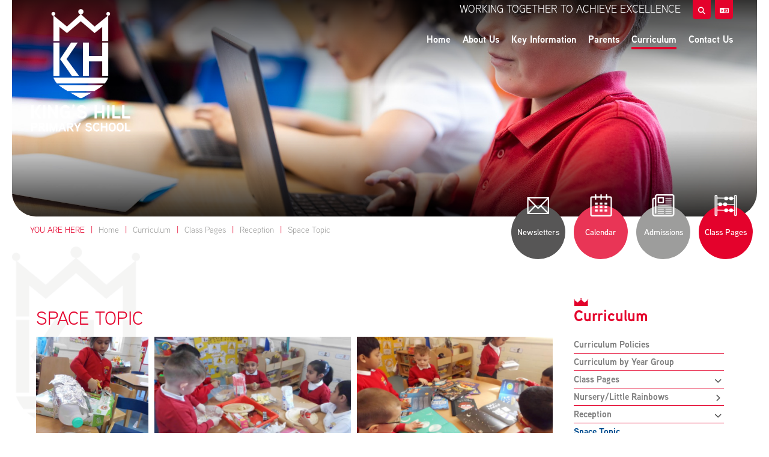

--- FILE ---
content_type: text/html; charset=utf-8
request_url: https://www.kings-hill.walsall.sch.uk/curriculum/class-pages/reception/space-topic/
body_size: 11294
content:


	<!DOCTYPE html>
<!--[if !IE]><!-->
<html lang="en-GB">
<!--<![endif]-->
<!--[if IE 6 ]><html lang="en-GB" class="ie ie6"><![endif]-->
<!--[if IE 7 ]><html lang="en-GB" class="ie ie7"><![endif]-->
<!--[if IE 8 ]><html lang="en-GB" class="ie ie8"><![endif]-->
<head>
	<base href="https://www.kings-hill.walsall.sch.uk/"><!--[if lte IE 6]></base><![endif]-->
	<title>Space Topic - Kings Hill Primary School - Working together to achieve excellence</title>

	<script src="javascript/pace.js"></script>
	<script>accessibilitymode = [];</script>

	<meta charset="utf-8">
	<meta name="viewport" content="width=device-width, initial-scale=1.0">
	<meta http-equiv="Content-Type" content="text/html; charset=utf-8">

	

	<meta property="og:title" content="Kings Hill Primary School">
	<meta property="og:description" content="Space Topic">
	<meta property="og:image" content="https://www.kings-hill.walsall.sch.uk/assets/Images/Logos/sociallogo.png">
	<meta property="og:url" content="https://www.kings-hill.walsall.sch.uk">
	<meta name="twitter:card" content="summary_large_image">
	<meta property="og:site_name" content="Kings Hill Primary School">
	<meta name="twitter:image:alt" content="Kings Hill Primary School Logo">

	
	<!--[if lt IE 9]>
	<script src="//html5shiv.googlecode.com/svn/trunk/html5.js"></script>
	<![endif]-->

	
	
	
	
	
	
	<link rel="icon" type="image/png" href="/assets/Images/Logos/favicon__FillWzE2LDE2XQ.png" sizes="16x16">  
<link rel="icon" type="image/png" href="/assets/Images/Logos/favicon__FillWzMyLDMyXQ.png" sizes="32x32">  
<link rel="icon" type="image/png" href="/assets/Images/Logos/favicon__FillWzk2LDk2XQ.png" sizes="96x96">
<link rel="apple-touch-icon" href="/assets/Images/Logos/favicon__FillWzEyMCwxMjBd.png">
<link rel="apple-touch-icon" sizes="180x180" href="/assets/Images/Logos/favicon__FillWzE4MCwxODBd.png">
<link rel="apple-touch-icon" sizes="152x152" href="/assets/Images/Logos/favicon__FillWzE1MiwxNTJd.png">
<link rel="apple-touch-icon" sizes="167x167" href="/assets/Images/Logos/favicon__FillWzE2NywxNjdd.png">
	
	
		<script src="https://use.typekit.net/cpo5aua.js"></script>
		<script>try{Typekit.load({ async: true });}catch(e){}</script>
	
	
		<link rel="preconnect" href="https://fonts.googleapis.com">
		<link rel="preconnect" href="https://fonts.gstatic.com" crossorigin>
		<link href="https://fonts.googleapis.com/css2?family=Ephesis&amp;family=Source+Sans+Pro:wght@200;400;700&amp;display=swap" rel="stylesheet">
	
	
	
	
	
    <script async src="https://www.googletagmanager.com/gtag/js?id=G-NK2B0XWMND"></script>
    <script>
        if (document.cookie.indexOf("gdprAccepted=") >= 0) {
			window.dataLayer = window.dataLayer || [];
            function gtag(){dataLayer.push(arguments);}
            gtag('js', new Date());
            gtag('config', 'G-NK2B0XWMND');
        } else {
			document.cookie = '_ga=G-NK2B0XWMND; domain=.kings-hill.walsall.sch.uk; expires=Thu, 01 Jan 1970 00:00:01 GMT;';
            document.cookie = '_gat_gtag_G-NK2B0XWMND=; domain=.kings-hill.walsall.sch.uk; expires=Thu, 01 Jan 1970 00:00:01 GMT;';
            document.cookie = '_gid=G-NK2B0XWMND; domain=.kings-hill.walsall.sch.uk; expires=Thu, 01 Jan 1970 00:00:01 GMT;';
        }
    </script>
	
    
<link rel="stylesheet" type="text/css" href="/css/fontawesome.css?m=1694715392" />
<link rel="stylesheet" type="text/css" href="/css/accessibility.css?m=1695308274" />
<link rel="stylesheet" type="text/css" href="/css/form.css?m=1694715392" />
<link rel="stylesheet" type="text/css" href="/css/typography.css?m=1695308276" />
<link rel="stylesheet" type="text/css" href="/css/layout.css?m=1695308276" />
</head>

	<body ontouchstart="" data-base-url="space-topic" class="Page sectioncurriculum subsection5" dir="ltr">

	

	

		<div id="scrolltop" data-scroll-label="Top"></div>

<div class="header" role="banner">

	<a href="/curriculum/class-pages/reception/space-topic/#main-content" class="skiplink">Skip Navigation</a>

	<div class="headerinner ">

		<input tabindex="-1" type="radio" class="navtoggleinput" name="menusearch" id="notoggle" checked/>
		<input tabindex="-1" type="radio" class="navtoggleinput" name="menusearch" id="menutoggle"/>
		<input tabindex="-1" type="radio" class="navtoggleinput" name="menusearch" id="searchtoggle"/>
		<input tabindex="-1" type="radio" class="navtoggleinput" name="menusearch" id="translatetoggle"/>

		<div class="menusplash"></div>
		
		<div class="topbar">
			<div class="logo" data-lazy="leftforce">
			
				<a aria-label="Home" href="https://www.kings-hill.walsall.sch.uk/" class="brand" rel="home">
			
				<img class="logoimg" alt="logo" src="/assets/Images/Logos/KHPS_Logo_WHITE_BOLDscaled.png"/>
				<div class="h1">Kings Hill Primary School</div>
			</a></div>
			<nav class="topnav" aria-label="Primary">
	
		<ul class='level1Menu '>
			<li class="level1item burger"><label class="menutoggle" for="menutoggle"><i class="fas fa-bars"></i></label></li>
			
			
				
					<li class='level1item noChildren'>
						
							<a aria-label="Home" href="https://www.kings-hill.walsall.sch.uk/" class='level1link link-1' title="Home"><span class="level1text">Home</span><span class="level1text shortened">Home</span></a>
				        
				        
				    </li>
				
			
				
					<li class='level1item'>
						
							<a aria-label="About Us" href="https://www.kings-hill.walsall.sch.uk/our-school/" class='level1link link-2' title="About Us"><span class="level1text">About Us</span><span class="level1text shortened">School</span></a>
				        
				        
							
				                <ul class='level2Menu '>
	<div class="level2MenuContainer">
		<div style="background-image: url(/assets/Images/Logos/sociallogo__ScaleWidthWzkwMF0.png); background-size: contain;" class="menuthumbnail"></div>
	    <div class="menu2items">
		    
		    	
		    		
						<li class='level2item noChildren'>
					        
					        	<a aria-label="Welcome To Kings Hill" href="/our-school/welcome-to-kings-hill/" class='level2link' title="Welcome To Kings Hill"><span class="level2text">Welcome To Kings Hill</span></a>
				            
				            
					    </li>
					
				
		    
		    	
		    		
						<li class='level2item noChildren'>
					        
					        	<a aria-label="School Tour" href="/our-school/school-tour/" class='level2link' title="School Tour"><span class="level2text">School Tour</span></a>
				            
				            
					    </li>
					
				
		    
		    	
		    		
						<li class='level2item noChildren'>
					        
					        	<a aria-label="Who&#039;s Who" href="/our-school/whos-who/" class='level2link' title="Who&#039;s Who"><span class="level2text">Who&#039;s Who</span></a>
				            
				            
					    </li>
					
				
		    
		    	
		    		
						<li class='level2item noChildren'>
					        
					        	<a aria-label="Vacancies" href="/our-school/vacancies/" class='level2link' title="Vacancies"><span class="level2text">Vacancies</span></a>
				            
				            
					    </li>
					
				
		    
		</div>
	</div>
</ul>
				            
				        
				    </li>
				
			
				
					<li class='level1item'>
						
							<a aria-label="Key Information" href="https://www.kings-hill.walsall.sch.uk/key-information/" class='level1link link-14' title="Key Information"><span class="level1text">Key Information</span><span class="level1text shortened">Information</span></a>
				        
				        
							
								
					                <ul class='level2Menu '>
	<div class="level2MenuContainer">
		<div style="background-image: url(/assets/Images/Logos/sociallogo__ScaleWidthWzkwMF0.png); background-size: contain;" class="menuthumbnail"></div>
	    <div class="menu2items">
		    
		    	
		    		
						<li class='level2item noChildren'>
					        
					        	<a aria-label="Admissions" href="/key-information/admissions/" class='level2link' title="Admissions"><span class="level2text">Admissions</span></a>
				            
				            
					    </li>
					
				
		    
		    	
		    		
						<li class='level2item noChildren'>
					        
					        	<a aria-label="British Values" href="/key-information/british-values/" class='level2link' title="British Values"><span class="level2text">British Values</span></a>
				            
				            
					    </li>
					
				
		    
		    	
		    		
						<li class='level2item noChildren'>
					        
					        	<a aria-label="Covid-19 Catch-up Funding Plan" href="/key-information/covid-19-catch-up-funding-plan/" class='level2link' title="Covid-19 Catch-up Funding Plan"><span class="level2text">Covid-19 Catch-up Funding Plan</span></a>
				            
				            
					    </li>
					
				
		    
		    	
		    		
						<li class='level2item noChildren'>
					        
					        	<a aria-label="Finance" href="/key-information/finance/" class='level2link' title="Finance"><span class="level2text">Finance</span></a>
				            
				            
					    </li>
					
				
		    
		    	
		    		
						<li class='level2item noChildren'>
					        
					        	<a aria-label="General Data Protection Regulation (GDPR)" href="/key-information/general-data-protection-regulation-gdpr/" class='level2link' title="General Data Protection Regulation (GDPR)"><span class="level2text">General Data Protection Regulation (GDPR)</span></a>
				            
				            
					    </li>
					
				
		    
		    	
		    		
						<li class='level2item noChildren'>
					        
					        	<a aria-label="Governors" href="/key-information/governors/" class='level2link' title="Governors"><span class="level2text">Governors</span></a>
				            
				            
					    </li>
					
				
		    
		    	
		    		
						<li class='level2item noChildren'>
					        
					        	<a aria-label="Ofsted and Performance Data" href="/key-information/ofsted-and-performance-data/" class='level2link' title="Ofsted and Performance Data"><span class="level2text">Ofsted and Performance Data</span></a>
				            
				            
					    </li>
					
				
		    
		    	
		    		
						<li class='level2item noChildren'>
					        
					        	<a aria-label="PE and Sport Premium" href="/key-information/pe-and-sport-premium/" class='level2link' title="PE and Sport Premium"><span class="level2text">PE and Sport Premium</span></a>
				            
				            
					    </li>
					
				
		    
		    	
		    		
						<li class='level2item noChildren'>
					        
					        	<a aria-label="Policies" href="/key-information/policies/" class='level2link' title="Policies"><span class="level2text">Policies</span></a>
				            
				            
					    </li>
					
				
		    
		    	
		    		
						<li class='level2item noChildren'>
					        
					        	<a aria-label="Pupil Premium" href="/key-information/pupil-premium/" class='level2link' title="Pupil Premium"><span class="level2text">Pupil Premium</span></a>
				            
				            
					    </li>
					
				
		    
		    	
		    		
						<li class='level2item noChildren'>
					        
					        	<a aria-label="School Values" href="/key-information/school-values/" class='level2link' title="School Values"><span class="level2text">School Values</span></a>
				            
				            
					    </li>
					
				
		    
		    	
		    		
						<li class='level2item noChildren'>
					        
					        	<a aria-label="SEND" href="/key-information/send/" class='level2link' title="SEND"><span class="level2text">SEND</span></a>
				            
				            
					    </li>
					
				
		    
		</div>
	</div>
</ul>
				                
							
				        
				    </li>
				
			
				
					<li class='level1item'>
						
							<a aria-label="Parents" href="https://www.kings-hill.walsall.sch.uk/parents-2/" class='level1link link-40' title="Parents"><span class="level1text">Parents</span><span class="level1text shortened">Parents</span></a>
				        
				        
							
				                <ul class='level2Menu '>
	<div class="level2MenuContainer">
		<div style="background-image: url(/assets/Images/Logos/sociallogo__ScaleWidthWzkwMF0.png); background-size: contain;" class="menuthumbnail"></div>
	    <div class="menu2items">
		    
		    	
		    		
						<li class='level2item noChildren'>
					        
					        	<a aria-label="Admissions" href="/parents-2/pupil-induction/" class='level2link' title="Admissions"><span class="level2text">Admissions</span></a>
				            
				            
					    </li>
					
				
		    
		    	
		    		
						<li class='level2item noChildren'>
					        
					        	<a aria-label="Absence / Late Procedures" href="/parents-2/lateabsence-procedures/" class='level2link' title="Absence / Late Procedures"><span class="level2text">Absence / Late Procedures</span></a>
				            
				            
					    </li>
					
				
		    
		    	
		    		
						<li class='level2item noChildren'>
					        
					        	<a aria-label="Attendance" href="/parents-2/attendance/" class='level2link' title="Attendance"><span class="level2text">Attendance</span></a>
				            
				            
					    </li>
					
				
		    
		    	
		    		
						<li class='level2item noChildren'>
					        
					        	<a aria-label="Calendar" href="/parents-2/calendar/" class='level2link' title="Calendar"><span class="level2text">Calendar</span></a>
				            
				            
					    </li>
					
				
		    
		    	
		    		
						<li class='level2item noChildren'>
					        
					        	<a aria-label="Fundraising" href="/parents-2/fundraising/" class='level2link' title="Fundraising"><span class="level2text">Fundraising</span></a>
				            
				            
					    </li>
					
				
		    
		    	
		    		
						<li class='level2item noChildren'>
					        
					        	<a aria-label="Holiday programmes and activities " href="/parents-2/holiday-programmes-and-activities/" class='level2link' title="Holiday programmes and activities "><span class="level2text">Holiday programmes and activities </span></a>
				            
				            
					    </li>
					
				
		    
		    	
		    		
						<li class='level2item noChildren'>
					        
					        	<a aria-label="Home Learning" href="/parents-2/home-learning/" class='level2link' title="Home Learning"><span class="level2text">Home Learning</span></a>
				            
				            
					    </li>
					
				
		    
		    	
		    		
						<li class='level2item noChildren'>
					        
					        	<a aria-label="King&#039;s Hill Federation Proposal" href="/parents-2/kings-hill-federation-proposal/" class='level2link' title="King&#039;s Hill Federation Proposal"><span class="level2text">King&#039;s Hill Federation Proposal</span></a>
				            
				            
					    </li>
					
				
		    
		    	
		    		
						<li class='level2item noChildren'>
					        
					        	<a aria-label="LPPA (Leading Parent Partnership Award)" href="/parents-2/lppa-leading-parent-partnership-award/" class='level2link' title="LPPA (Leading Parent Partnership Award)"><span class="level2text">LPPA (Leading Parent Partnership Award)</span></a>
				            
				            
					    </li>
					
				
		    
		    	
		    		
						<li class='level2item noChildren'>
					        
					        	<a aria-label="Lunch Menus" href="/parents-2/lunch-menus/" class='level2link' title="Lunch Menus"><span class="level2text">Lunch Menus</span></a>
				            
				            
					    </li>
					
				
		    
		    	
		    		
						<li class='level2item noChildren noChildren'>
					        
					        	<a aria-label="News" href="/parents-2/news/" class='level2link' title="News"><span class="level2text">News</span></a>
				            
				            
					    </li>
					
				
		    
		    	
		    		
						<li class='level2item noChildren'>
					        
					        	<a aria-label="Newsletters" href="/parents-2/newsletters/" class='level2link' title="Newsletters"><span class="level2text">Newsletters</span></a>
				            
				            
					    </li>
					
				
		    
		    	
		    		
						<li class='level2item noChildren'>
					        
					        	<a aria-label="NHS / Medical" href="/parents-2/nhs-medical/" class='level2link' title="NHS / Medical"><span class="level2text">NHS / Medical</span></a>
				            
				            
					    </li>
					
				
		    
		    	
		    		
						<li class='level2item noChildren'>
					        
					        	<a aria-label="Opening Times" href="/parents-2/opening-times/" class='level2link' title="Opening Times"><span class="level2text">Opening Times</span></a>
				            
				            
					    </li>
					
				
		    
		    	
		    		
						<li class='level2item noChildren'>
					        
					        	<a aria-label="Safeguarding Updates" href="/parents-2/safeguarding-updates/" class='level2link' title="Safeguarding Updates"><span class="level2text">Safeguarding Updates</span></a>
				            
				            
					    </li>
					
				
		    
		    	
		    		
						<li class='level2item noChildren'>
					        
					        	<a aria-label="School Clubs" href="/parents-2/school-clubs/" class='level2link' title="School Clubs"><span class="level2text">School Clubs</span></a>
				            
				            
					    </li>
					
				
		    
		    	
		    		
						<li class='level2item noChildren'>
					        
					        	<a aria-label="Term Dates" href="/parents-2/term-dates/" class='level2link' title="Term Dates"><span class="level2text">Term Dates</span></a>
				            
				            
					    </li>
					
				
		    
		    	
		    		
						<li class='level2item noChildren'>
					        
					        	<a aria-label="Uniform Information" href="/parents-2/uniform-information/" class='level2link' title="Uniform Information"><span class="level2text">Uniform Information</span></a>
				            
				            
					    </li>
					
				
		    
		    	
		    		
						<li class='level2item noChildren'>
					        
					        	<a aria-label="Useful Links" href="/parents-2/useful-links/" class='level2link' title="Useful Links"><span class="level2text">Useful Links</span></a>
				            
				            
					    </li>
					
				
		    
		</div>
	</div>
</ul>
				            
				        
				    </li>
				
			
				
					<li class='level1item topsection'>
						
							<a aria-label="Curriculum" href="https://www.kings-hill.walsall.sch.uk/curriculum/" class='level1link link-30' title="Curriculum"><span class="level1text">Curriculum</span><span class="level1text shortened">Curriculum</span></a>
				        
				        
							
				                <ul class='level2Menu '>
	<div class="level2MenuContainer">
		<div style="background-image: url(/assets/Images/Logos/sociallogo__ScaleWidthWzkwMF0.png); background-size: contain;" class="menuthumbnail"></div>
	    <div class="menu2items">
		    
		    	
		    		
						<li class='level2item noChildren'>
					        
					        	<a aria-label="Curriculum Policies" href="/curriculum/curriculum-policies/" class='level2link' title="Curriculum Policies"><span class="level2text">Curriculum Policies</span></a>
				            
				            
					    </li>
					
				
		    
		    	
		    		
						<li class='level2item noChildren'>
					        
					        	<a aria-label="Curriculum by Year Group" href="/curriculum/curriculum-by-year-group/" class='level2link' title="Curriculum by Year Group"><span class="level2text">Curriculum by Year Group</span></a>
				            
				            
					    </li>
					
				
		    
		    	
		    		
						<li class='level2item noChildren'>
					        
					        	<a aria-label="Class Pages" href="/curriculum/class-pages/" class='level2link' title="Class Pages"><span class="level2text">Class Pages</span></a>
				            
				            
					    </li>
					
				
		    
		</div>
	</div>
</ul>
				            
				        
				    </li>
				
			
				
					<li class='level1item noChildren'>
						
							<a aria-label="Contact Us" href="https://www.kings-hill.walsall.sch.uk/contact-us/" class='level1link link-3' title="Contact Us"><span class="level1text">Contact Us</span><span class="level1text shortened">Contact</span></a>
				        
				        
				    </li>
				
			
		</ul>
	
</nav>
        
		</div>

		<div class="mobilenav">
	<label for="notoggle" class="menunotoggle"><i class="fas fa-times"></i></label>
	<ul class="mobilelevel1Menu">
		
			
    <li class="link">
        
            
                <a tabindex="-1" href="/" class="link" title="Go to the Home page"><span>Home</span></a>
            
        
    </li>

		
			
    <li class="link">
        
            
                <a tabindex="-1" href="/our-school/" class="Item link children" title="Go to the About Us page"><span>About Us</span></a>
            
            
                
                    <input tabindex="-1" type="checkbox" id="MOB-P2-2" class="sbtogglecheck"/>
                    <label tabindex="-1" class="sbtoggle" for="MOB-P2-2"></label>
                
            
            <ul>
	
		
			
				
    <li class="link">
        
            
                <a tabindex="-1" href="/our-school/welcome-to-kings-hill/" class="link" title="Go to the Welcome To Kings Hill page"><span>Welcome To Kings Hill</span></a>
            
        
    </li>

			
		
			
				
    <li class="link">
        
            
                <a tabindex="-1" href="/our-school/school-tour/" class="link" title="Go to the School Tour page"><span>School Tour</span></a>
            
        
    </li>

			
		
			
				
    <li class="link">
        
            
                <a tabindex="-1" href="/our-school/whos-who/" class="link" title="Go to the Who&#039;s Who page"><span>Who&#039;s Who</span></a>
            
        
    </li>

			
		
			
				
    <li class="link">
        
            
                <a tabindex="-1" href="/our-school/vacancies/" class="link" title="Go to the Vacancies page"><span>Vacancies</span></a>
            
        
    </li>

			
		
	
</ul>
        
    </li>

		
			
    <li class="link">
        
            
                <a tabindex="-1" href="/key-information/" class="Item link children" title="Go to the Key Information page"><span>Key Information</span></a>
            
            
                
                    <input tabindex="-1" type="checkbox" id="MOB-P14-3" class="sbtogglecheck"/>
                    <label tabindex="-1" class="sbtoggle" for="MOB-P14-3"></label>
                
            
            <ul>
	
		
			
				
    <li class="link">
        
            
                <a tabindex="-1" href="/key-information/admissions/" class="link" title="Go to the Admissions page"><span>Admissions</span></a>
            
        
    </li>

			
		
			
				
    <li class="link">
        
            
                <a tabindex="-1" href="/key-information/british-values/" class="link" title="Go to the British Values page"><span>British Values</span></a>
            
        
    </li>

			
		
			
				
    <li class="link">
        
            
                <a tabindex="-1" href="/key-information/covid-19-catch-up-funding-plan/" class="link" title="Go to the Covid-19 Catch-up Funding Plan page"><span>Covid-19 Catch-up Funding Plan</span></a>
            
        
    </li>

			
		
			
				
    <li class="link">
        
            
                <a tabindex="-1" href="/key-information/finance/" class="link" title="Go to the Finance page"><span>Finance</span></a>
            
        
    </li>

			
		
			
				
    <li class="link">
        
            
                <a tabindex="-1" href="/key-information/general-data-protection-regulation-gdpr/" class="link" title="Go to the General Data Protection Regulation (GDPR) page"><span>General Data Protection Regulation (GDPR)</span></a>
            
        
    </li>

			
		
			
				
    <li class="link">
        
            
                <a tabindex="-1" href="/key-information/governors/" class="link" title="Go to the Governors page"><span>Governors</span></a>
            
        
    </li>

			
		
			
				
    <li class="link">
        
            
                <a tabindex="-1" href="/key-information/ofsted-and-performance-data/" class="link" title="Go to the Ofsted and Performance Data page"><span>Ofsted and Performance Data</span></a>
            
        
    </li>

			
		
			
				
    <li class="link">
        
            
                <a tabindex="-1" href="/key-information/pe-and-sport-premium/" class="link" title="Go to the PE and Sport Premium page"><span>PE and Sport Premium</span></a>
            
        
    </li>

			
		
			
				
    <li class="link">
        
            
                <a tabindex="-1" href="/key-information/policies/" class="link" title="Go to the Policies page"><span>Policies</span></a>
            
        
    </li>

			
		
			
				
    <li class="link">
        
            
                <a tabindex="-1" href="/key-information/pupil-premium/" class="link" title="Go to the Pupil Premium page"><span>Pupil Premium</span></a>
            
        
    </li>

			
		
			
				
    <li class="link">
        
            
                <a tabindex="-1" href="/key-information/school-values/" class="link" title="Go to the School Values page"><span>School Values</span></a>
            
        
    </li>

			
		
			
				
    <li class="link">
        
            
                <a tabindex="-1" href="/key-information/send/" class="link" title="Go to the SEND page"><span>SEND</span></a>
            
        
    </li>

			
		
	
</ul>
        
    </li>

		
			
    <li class="link">
        
            
                <a tabindex="-1" href="/parents-2/" class="Item link children" title="Go to the Parents page"><span>Parents</span></a>
            
            
                
                    <input tabindex="-1" type="checkbox" id="MOB-P40-4" class="sbtogglecheck"/>
                    <label tabindex="-1" class="sbtoggle" for="MOB-P40-4"></label>
                
            
            <ul>
	
		
			
				
    <li class="link">
        
            
                <a tabindex="-1" href="/parents-2/pupil-induction/" class="link" title="Go to the Admissions page"><span>Admissions</span></a>
            
        
    </li>

			
		
			
				
    <li class="link">
        
            
                <a tabindex="-1" href="/parents-2/lateabsence-procedures/" class="link" title="Go to the Absence / Late Procedures page"><span>Absence / Late Procedures</span></a>
            
        
    </li>

			
		
			
				
    <li class="link">
        
            
                <a tabindex="-1" href="/parents-2/attendance/" class="link" title="Go to the Attendance page"><span>Attendance</span></a>
            
        
    </li>

			
		
			
				
    <li class="link">
        
            
                <a tabindex="-1" href="/parents-2/calendar/" class="link" title="Go to the Calendar page"><span>Calendar</span></a>
            
        
    </li>

			
		
			
				
    <li class="link">
        
            
                <a tabindex="-1" href="/parents-2/fundraising/" class="link" title="Go to the Fundraising page"><span>Fundraising</span></a>
            
        
    </li>

			
		
			
				
    <li class="link">
        
            
                <a tabindex="-1" href="/parents-2/holiday-programmes-and-activities/" class="link" title="Go to the Holiday programmes and activities  page"><span>Holiday programmes and activities </span></a>
            
        
    </li>

			
		
			
				
    <li class="link">
        
            
                <a tabindex="-1" href="/parents-2/home-learning/" class="link" title="Go to the Home Learning page"><span>Home Learning</span></a>
            
        
    </li>

			
		
			
				
    <li class="link">
        
            
                <a tabindex="-1" href="/parents-2/kings-hill-federation-proposal/" class="link" title="Go to the King&#039;s Hill Federation Proposal page"><span>King&#039;s Hill Federation Proposal</span></a>
            
        
    </li>

			
		
			
				
    <li class="link">
        
            
                <a tabindex="-1" href="/parents-2/lppa-leading-parent-partnership-award/" class="link" title="Go to the LPPA (Leading Parent Partnership Award) page"><span>LPPA (Leading Parent Partnership Award)</span></a>
            
        
    </li>

			
		
			
				
    <li class="link">
        
            
                <a tabindex="-1" href="/parents-2/lunch-menus/" class="link" title="Go to the Lunch Menus page"><span>Lunch Menus</span></a>
            
        
    </li>

			
		
			
				
    <li class="link">
        
            
                <a tabindex="-1" href="/parents-2/news/" class="Item link children" title="Go to the News page"><span>News</span></a>
            
            
                
            
            <ul>
	
</ul>
        
    </li>

			
		
			
				
    <li class="link">
        
            
                <a tabindex="-1" href="/parents-2/newsletters/" class="link" title="Go to the Newsletters page"><span>Newsletters</span></a>
            
        
    </li>

			
		
			
				
    <li class="link">
        
            
                <a tabindex="-1" href="/parents-2/nhs-medical/" class="link" title="Go to the NHS / Medical page"><span>NHS / Medical</span></a>
            
        
    </li>

			
		
			
				
    <li class="link">
        
            
                <a tabindex="-1" href="/parents-2/opening-times/" class="link" title="Go to the Opening Times page"><span>Opening Times</span></a>
            
        
    </li>

			
		
			
				
    <li class="link">
        
            
                <a tabindex="-1" href="/parents-2/safeguarding-updates/" class="link" title="Go to the Safeguarding Updates page"><span>Safeguarding Updates</span></a>
            
        
    </li>

			
		
			
				
    <li class="link">
        
            
                <a tabindex="-1" href="/parents-2/school-clubs/" class="link" title="Go to the School Clubs page"><span>School Clubs</span></a>
            
        
    </li>

			
		
			
				
    <li class="link">
        
            
                <a tabindex="-1" href="/parents-2/term-dates/" class="link" title="Go to the Term Dates page"><span>Term Dates</span></a>
            
        
    </li>

			
		
			
				
    <li class="link">
        
            
                <a tabindex="-1" href="/parents-2/uniform-information/" class="link" title="Go to the Uniform Information page"><span>Uniform Information</span></a>
            
        
    </li>

			
		
			
				
    <li class="link">
        
            
                <a tabindex="-1" href="/parents-2/useful-links/" class="link" title="Go to the Useful Links page"><span>Useful Links</span></a>
            
        
    </li>

			
		
	
</ul>
        
    </li>

		
			
    <li class="section">
        
            
                <a tabindex="-1" href="/curriculum/" class="Item section children" title="Go to the Curriculum page"><span>Curriculum</span></a>
            
            
                
                    <input tabindex="-1" type="checkbox" id="MOB-P30-5" class="sbtogglecheck" checked/>
                    <label tabindex="-1" class="sbtoggle" for="MOB-P30-5"></label>
                
            
            <ul>
	
		
			
				
    <li class="link">
        
            
                <a tabindex="-1" href="/curriculum/curriculum-policies/" class="link" title="Go to the Curriculum Policies page"><span>Curriculum Policies</span></a>
            
        
    </li>

			
		
			
				
    <li class="link">
        
            
                <a tabindex="-1" href="/curriculum/curriculum-by-year-group/" class="link" title="Go to the Curriculum by Year Group page"><span>Curriculum by Year Group</span></a>
            
        
    </li>

			
		
			
				
    <li class="section">
        
            
                <a tabindex="-1" href="/curriculum/class-pages/" class="Item section children" title="Go to the Class Pages page"><span>Class Pages</span></a>
            
            
                
                    <input tabindex="-1" type="checkbox" id="MOB-P61-3" class="sbtogglecheck" checked/>
                    <label tabindex="-1" class="sbtoggle" for="MOB-P61-3"></label>
                
            
            <ul>
	
		
			
				
    <li class="link">
        
            
                <a tabindex="-1" href="/curriculum/class-pages/nursery/" class="Item link children" title="Go to the Nursery/Little Rainbows page"><span>Nursery/Little Rainbows</span></a>
            
            
                
                    <input tabindex="-1" type="checkbox" id="MOB-P71-1" class="sbtogglecheck"/>
                    <label tabindex="-1" class="sbtoggle" for="MOB-P71-1"></label>
                
            
            <ul>
	
		
			
				
    <li class="link">
        
            
                <a tabindex="-1" href="/curriculum/class-pages/nursery/gallery-one/" class="link" title="Go to the Gallery One page"><span>Gallery One</span></a>
            
        
    </li>

			
		
			
				
    <li class="link">
        
            
                <a tabindex="-1" href="/curriculum/class-pages/nursery/children-in-need/" class="link" title="Go to the Children in Need page"><span>Children in Need</span></a>
            
        
    </li>

			
		
			
				
    <li class="link">
        
            
                <a tabindex="-1" href="/curriculum/class-pages/nursery/pumpkins/" class="link" title="Go to the Pumpkins page"><span>Pumpkins</span></a>
            
        
    </li>

			
		
			
				
    <li class="link">
        
            
                <a tabindex="-1" href="/curriculum/class-pages/nursery/fairy-garden/" class="link" title="Go to the Fairy Garden page"><span>Fairy Garden</span></a>
            
        
    </li>

			
		
	
</ul>
        
    </li>

			
		
			
				
    <li class="section">
        
            
                <a tabindex="-1" href="/curriculum/class-pages/reception/" class="Item section children" title="Go to the Reception page"><span>Reception</span></a>
            
            
                
                    <input tabindex="-1" type="checkbox" id="MOB-P72-2" class="sbtogglecheck" checked/>
                    <label tabindex="-1" class="sbtoggle" for="MOB-P72-2"></label>
                
            
            <ul>
	
		
			
				
    <li class="current">
        
            
                <a tabindex="-1" href="/curriculum/class-pages/reception/space-topic/" class="current" title="Go to the Space Topic page"><span>Space Topic</span></a>
            
        
    </li>

			
		
			
				
    <li class="link">
        
            
                <a tabindex="-1" href="/curriculum/class-pages/reception/easter/" class="link" title="Go to the Easter page"><span>Easter</span></a>
            
        
    </li>

			
		
			
				
    <li class="link">
        
            
                <a tabindex="-1" href="/curriculum/class-pages/reception/dinosaur-topic/" class="link" title="Go to the Dinosaur Topic page"><span>Dinosaur Topic</span></a>
            
        
    </li>

			
		
			
				
    <li class="link">
        
            
                <a tabindex="-1" href="/curriculum/class-pages/reception/chicks/" class="link" title="Go to the Chicks page"><span>Chicks</span></a>
            
        
    </li>

			
		
			
				
    <li class="link">
        
            
                <a tabindex="-1" href="/curriculum/class-pages/reception/science-week/" class="link" title="Go to the Science week page"><span>Science week</span></a>
            
        
    </li>

			
		
	
</ul>
        
    </li>

			
		
			
				
    <li class="link">
        
            
                <a tabindex="-1" href="/curriculum/class-pages/year-1/" class="Item link children" title="Go to the Year 1 page"><span>Year 1</span></a>
            
            
                
                    <input tabindex="-1" type="checkbox" id="MOB-P74-3" class="sbtogglecheck"/>
                    <label tabindex="-1" class="sbtoggle" for="MOB-P74-3"></label>
                
            
            <ul>
	
		
			
				
    <li class="link">
        
            
                <a tabindex="-1" href="/curriculum/class-pages/year-1/forest-school/" class="link" title="Go to the Forest school page"><span>Forest school</span></a>
            
        
    </li>

			
		
			
				
    <li class="link">
        
            
                <a tabindex="-1" href="/curriculum/class-pages/year-1/world-book-day/" class="link" title="Go to the World Book Day page"><span>World Book Day</span></a>
            
        
    </li>

			
		
			
				
    <li class="link">
        
            
                <a tabindex="-1" href="/curriculum/class-pages/year-1/city-of-birmingham-symphony-orchestra/" class="link" title="Go to the City of Birmingham Symphony Orchestra page"><span>City of Birmingham Symphony Orchestra</span></a>
            
        
    </li>

			
		
			
				
    <li class="link">
        
            
                <a tabindex="-1" href="/curriculum/class-pages/year-1/animal-man/" class="link" title="Go to the Animal Man page"><span>Animal Man</span></a>
            
        
    </li>

			
		
	
</ul>
        
    </li>

			
		
			
				
    <li class="link">
        
            
                <a tabindex="-1" href="/curriculum/class-pages/year-2/" class="Item link children" title="Go to the Year 2 page"><span>Year 2</span></a>
            
            
                
                    <input tabindex="-1" type="checkbox" id="MOB-P75-4" class="sbtogglecheck"/>
                    <label tabindex="-1" class="sbtoggle" for="MOB-P75-4"></label>
                
            
            <ul>
	
		
			
				
    <li class="link">
        
            
                <a tabindex="-1" href="/curriculum/class-pages/year-2/dance/" class="link" title="Go to the Dance page"><span>Dance</span></a>
            
        
    </li>

			
		
			
				
    <li class="link">
        
            
                <a tabindex="-1" href="/curriculum/class-pages/year-2/british-science-week/" class="link" title="Go to the British Science Week page"><span>British Science Week</span></a>
            
        
    </li>

			
		
			
				
    <li class="link">
        
            
                <a tabindex="-1" href="/curriculum/class-pages/year-2/weather-music-geography/" class="link" title="Go to the Weather Music - Geography page"><span>Weather Music - Geography</span></a>
            
        
    </li>

			
		
			
				
    <li class="link">
        
            
                <a tabindex="-1" href="/curriculum/class-pages/year-2/food-for-life/" class="link" title="Go to the Food for Life page"><span>Food for Life</span></a>
            
        
    </li>

			
		
	
</ul>
        
    </li>

			
		
			
				
    <li class="link">
        
            
                <a tabindex="-1" href="/curriculum/class-pages/year-3/" class="Item link children" title="Go to the Year 3 page"><span>Year 3</span></a>
            
            
                
                    <input tabindex="-1" type="checkbox" id="MOB-P76-5" class="sbtogglecheck"/>
                    <label tabindex="-1" class="sbtoggle" for="MOB-P76-5"></label>
                
            
            <ul>
	
		
			
				
    <li class="link">
        
            
                <a tabindex="-1" href="/curriculum/class-pages/year-3/roman-workshop/" class="link" title="Go to the Roman Workshop page"><span>Roman Workshop</span></a>
            
        
    </li>

			
		
			
				
    <li class="link">
        
            
                <a tabindex="-1" href="/curriculum/class-pages/year-3/dt-sandwich-snacks/" class="link" title="Go to the DT Sandwich Snacks page"><span>DT Sandwich Snacks</span></a>
            
        
    </li>

			
		
	
</ul>
        
    </li>

			
		
			
				
    <li class="link">
        
            
                <a tabindex="-1" href="/curriculum/class-pages/year-4/" class="Item link children" title="Go to the Year 4 page"><span>Year 4</span></a>
            
            
                
                    <input tabindex="-1" type="checkbox" id="MOB-P77-6" class="sbtogglecheck"/>
                    <label tabindex="-1" class="sbtoggle" for="MOB-P77-6"></label>
                
            
            <ul>
	
		
			
				
    <li class="link">
        
            
                <a tabindex="-1" href="/curriculum/class-pages/year-4/west-bromwich-albion-coach-visit/" class="link" title="Go to the West Bromwich Albion Coach Visit page"><span>West Bromwich Albion Coach Visit</span></a>
            
        
    </li>

			
		
	
</ul>
        
    </li>

			
		
			
				
    <li class="link">
        
            
                <a tabindex="-1" href="/curriculum/class-pages/year-5/" class="Item link children" title="Go to the Year 5 page"><span>Year 5</span></a>
            
            
                
                    <input tabindex="-1" type="checkbox" id="MOB-P78-7" class="sbtogglecheck"/>
                    <label tabindex="-1" class="sbtoggle" for="MOB-P78-7"></label>
                
            
            <ul>
	
		
			
				
    <li class="link">
        
            
                <a tabindex="-1" href="/curriculum/class-pages/year-5/planting/" class="link" title="Go to the Planting page"><span>Planting</span></a>
            
        
    </li>

			
		
			
				
    <li class="link">
        
            
                <a tabindex="-1" href="/curriculum/class-pages/year-5/british-science-week/" class="link" title="Go to the British Science Week page"><span>British Science Week</span></a>
            
        
    </li>

			
		
			
				
    <li class="link">
        
            
                <a tabindex="-1" href="/curriculum/class-pages/year-5/enrichment-cooking/" class="link" title="Go to the Enrichment - Cooking page"><span>Enrichment - Cooking</span></a>
            
        
    </li>

			
		
	
</ul>
        
    </li>

			
		
			
				
    <li class="link">
        
            
                <a tabindex="-1" href="/curriculum/class-pages/year-6/" class="link" title="Go to the Year 6 page"><span>Year 6</span></a>
            
        
    </li>

			
		
			
				
    <li class="link">
        
            
                <a tabindex="-1" href="/curriculum/class-pages/school-council/" class="Item link children" title="Go to the School Council page"><span>School Council</span></a>
            
            
                
                    <input tabindex="-1" type="checkbox" id="MOB-P80-9" class="sbtogglecheck"/>
                    <label tabindex="-1" class="sbtoggle" for="MOB-P80-9"></label>
                
            
            <ul>
	
		
			
				
    <li class="link">
        
            
                <a tabindex="-1" href="/curriculum/class-pages/school-council/school-council-woodland-area/" class="link" title="Go to the School Council Woodland Area page"><span>School Council Woodland Area</span></a>
            
        
    </li>

			
		
	
</ul>
        
    </li>

			
		
			
				
    <li class="link">
        
            
                <a tabindex="-1" href="/curriculum/class-pages/houses/" class="Item link children" title="Go to the Houses page"><span>Houses</span></a>
            
            
                
                    <input tabindex="-1" type="checkbox" id="MOB-P124-10" class="sbtogglecheck"/>
                    <label tabindex="-1" class="sbtoggle" for="MOB-P124-10"></label>
                
            
            <ul>
	
		
			
				
    <li class="link">
        
            
                <a tabindex="-1" href="/curriculum/class-pages/houses/aqua/" class="link" title="Go to the Aqua page"><span>Aqua</span></a>
            
        
    </li>

			
		
			
				
    <li class="link">
        
            
                <a tabindex="-1" href="/curriculum/class-pages/houses/ignis/" class="link" title="Go to the Ignis page"><span>Ignis</span></a>
            
        
    </li>

			
		
			
				
    <li class="link">
        
            
                <a tabindex="-1" href="/curriculum/class-pages/houses/terra/" class="link" title="Go to the Terra page"><span>Terra</span></a>
            
        
    </li>

			
		
			
				
    <li class="link">
        
            
                <a tabindex="-1" href="/curriculum/class-pages/houses/ventus/" class="link" title="Go to the Ventus page"><span>Ventus</span></a>
            
        
    </li>

			
		
	
</ul>
        
    </li>

			
		
			
				
    <li class="link">
        
            
                <a tabindex="-1" href="/curriculum/class-pages/food-for-life/" class="Item link children" title="Go to the Food for Life page"><span>Food for Life</span></a>
            
            
                
                    <input tabindex="-1" type="checkbox" id="MOB-P81-11" class="sbtogglecheck"/>
                    <label tabindex="-1" class="sbtoggle" for="MOB-P81-11"></label>
                
            
            <ul>
	
		
			
				
    <li class="link">
        
            
                <a tabindex="-1" href="/curriculum/class-pages/food-for-life/year-6-oatcakes/" class="link" title="Go to the Year 6 - Oatcakes page"><span>Year 6 - Oatcakes</span></a>
            
        
    </li>

			
		
			
				
    <li class="link">
        
            
                <a tabindex="-1" href="/curriculum/class-pages/food-for-life/year-5-cooking/" class="link" title="Go to the Year 5 - Cooking page"><span>Year 5 - Cooking</span></a>
            
        
    </li>

			
		
			
				
    <li class="link">
        
            
                <a tabindex="-1" href="/curriculum/class-pages/food-for-life/year-5-planting/" class="link" title="Go to the Year 5 - Planting page"><span>Year 5 - Planting</span></a>
            
        
    </li>

			
		
			
				
    <li class="link">
        
            
                <a tabindex="-1" href="/curriculum/class-pages/food-for-life/year-4-vegetable-soup/" class="link" title="Go to the Year 4 - Vegetable Soup page"><span>Year 4 - Vegetable Soup</span></a>
            
        
    </li>

			
		
			
				
    <li class="link">
        
            
                <a tabindex="-1" href="/curriculum/class-pages/food-for-life/year-3-making-bruschetta/" class="link" title="Go to the Year 3 - Making Bruschetta page"><span>Year 3 - Making Bruschetta</span></a>
            
        
    </li>

			
		
			
				
    <li class="link">
        
            
                <a tabindex="-1" href="/curriculum/class-pages/food-for-life/year-2-healthy-oat-bars/" class="link" title="Go to the Year 2 - Healthy Oat Bars page"><span>Year 2 - Healthy Oat Bars</span></a>
            
        
    </li>

			
		
			
				
    <li class="link">
        
            
                <a tabindex="-1" href="/curriculum/class-pages/food-for-life/year-1-planting/" class="link" title="Go to the Year 1 - Planting page"><span>Year 1 - Planting</span></a>
            
        
    </li>

			
		
			
				
    <li class="link">
        
            
                <a tabindex="-1" href="/curriculum/class-pages/food-for-life/year-1-pancakes/" class="link" title="Go to the Year 1 - Pancakes page"><span>Year 1 - Pancakes</span></a>
            
        
    </li>

			
		
	
</ul>
        
    </li>

			
		
			
				
    <li class="link">
        
            
                <a tabindex="-1" href="/curriculum/class-pages/artsmark/" class="link" title="Go to the Artsmark page"><span>Artsmark</span></a>
            
        
    </li>

			
		
	
</ul>
        
    </li>

			
		
	
</ul>
        
    </li>

		
			
    <li class="link">
        
            
                <a tabindex="-1" href="/contact-us/" class="link" title="Go to the Contact Us page"><span>Contact Us</span></a>
            
        
    </li>

		
	</ul>
</div>

		<div class="rightcontrols">
			<div class="rightinner">
				<label class="tgbut searchtoggle" for="searchtoggle"><i class="fa-solid fa-magnifying-glass"></i></label>
				<label class="tgbut searchtoggle reset" for="notoggle"><i class="fa-solid fa-magnifying-glass"></i></label>
				
					<label class="tgbut translatetoggle" for="translatetoggle"><i class="fa-solid fa-language"></i></label>
					<label class="tgbut translatetoggle reset" for="notoggle"><i class="fa-solid fa-language"></i></label>
				

				<div class="search">
					<div class="searchform"><form id="SearchForm_SearchForm" action="/curriculum/class-pages/reception/space-topic/SearchForm/" method="GET" enctype="application/x-www-form-urlencoded">
	
	<p id="SearchForm_SearchForm_error" class="alert " style="display: none"></p>
	
	<fieldset>
		
		<div id="SearchForm_SearchForm_Search_Holder" class="field text form-group--no-label">
	
	<div class="middleColumn">
		<input type="text" name="Search" class="text form-group--no-label" id="SearchForm_SearchForm_Search" placeholder="Search" />
	</div>
	
	
	
</div>

		
		
		<button type="submit" name="action_results" class="action searchformsubmit form-group--no-label" id="SearchForm_SearchForm_action_results">
		<span></span>
	</button>
		
	</fieldset>
</form>
</div>
				</div>
				
					<div class="translate">
						<div><div id="google_translate_element"></div></div>
						<script type="application/javascript" src="/javascript/calendar/RenderCalendar.js?m=1694715394"></script>
<script type="application/javascript" src="/javascript/calendar/Config.js?m=1694965738"></script>
<script type="application/javascript" src="//code.jquery.com/jquery-3.6.0.min.js"></script>
<script type="application/javascript" src="/javascript/script.js?m=1695075792"></script>
<script type="text/javascript">
						function googleTranslateElementInit() {
						  new google.translate.TranslateElement({pageLanguage: 'en', layout: google.translate.TranslateElement.InlineLayout.SIMPLE}, 'google_translate_element');
						}
						</script>
						<script type="text/javascript" src="//translate.google.com/translate_a/element.js?cb=googleTranslateElementInit"></script>
					</div>
				

				<div class="topicons">
					<div class='motto'>Working together to achieve excellence</div>
					<label class="tgbut searchtoggle" for="searchtoggle"><i class="fa-solid fa-magnifying-glass"></i></label>
					<label class="tgbut searchtoggle reset" for="notoggle"><i class="fa-solid fa-magnifying-glass"></i></label>
					
						<label class="tgbut translatetoggle" for="translatetoggle"><i class="fa-solid fa-language"></i></label>
						<label class="tgbut translatetoggle reset" for="notoggle"><i class="fa-solid fa-language"></i></label>
					

					
					
					
				</div>
			</div>
		</div>

		
	</div>

</div>



	<header class="headercontent">
		
		
			
				
				<div class="headerimages parallax" >
					
						
							<div class="headerimage" style="background-image: linear-gradient(0deg, rgba(0,0,0,0.8) 0%, rgba(0,0,0,0) 40%), linear-gradient(180deg, rgba(0,0,0,0.8) 0%, rgba(0,0,0,0) 40%), url('/assets/Images/Defaults/23__ScaleWidthWzIwMDBd.06-Kings-Hill-Primary-School-425-Web.jpg'); background-position:50% 50%;"></div>
						
					
				</div>
			
		

		

		

		
		
		
			<div id="rightLinks">
			    
			        	<a class='rightlink_container' style="background-color: #575656;" rel="noopener" aria-label="Newsletters" href="/parents-2/newsletters/">
							<div class='rightlink_image' style="background-image:url(/assets/Images/Links/Letters__FitWzMwMCwzMDBd.png);"></div>
							<div class='rightlink_title'>Newsletters</div>
						</a>
			    
			        	<a class='rightlink_container' style="background-color: #e93556;" rel="noopener" aria-label="Calendar" href="/parents-2/calendar/">
							<div class='rightlink_image' style="background-image:url(/assets/Images/Links/Calendar__FitWzMwMCwzMDBd.png);"></div>
							<div class='rightlink_title'>Calendar</div>
						</a>
			    
			        	<a class='rightlink_container' style="background-color: #9d9d9c;" rel="noopener" aria-label="Admissions" href="/key-information/admissions/">
							<div class='rightlink_image' style="background-image:url(/assets/Images/Links/Newsletters__FitWzMwMCwzMDBd.png);"></div>
							<div class='rightlink_title'>Admissions</div>
						</a>
			    
			        	<a class='rightlink_container' style="background-color: #e4022c;" rel="noopener" aria-label="Class Pages" href="/curriculum/class-pages/">
							<div class='rightlink_image' style="background-image:url(/assets/Images/Links/Kids-Zone__FitWzMwMCwzMDBd.png);"></div>
							<div class='rightlink_title'>Class Pages</div>
						</a>
			    
			</div>
		
		

		
	</header>






<div id="scrollbody"></div>


		
    


		
		<script>
		var scrapetime = 1768813312;
		var homepageid = 90;
		//notice dialog hidden with js if static publishing on and noticesseen[n] cookie is later than page scraped time
		function getCookie(cname,homepageid) {
		  let name = cname + homepageid + "=";
		  let decodedCookie = decodeURIComponent(document.cookie);
		  let ca = decodedCookie.split(';');
		  for(let i = 0; i <ca.length; i++) {
			let c = ca[i];
			while (c.charAt(0) == ' ') {
			  c = c.substring(1);
			}
			if (c.indexOf(name) == 0) {
			  return c.substring(name.length, c.length);
			}
		  }
		  return "";
		}

		noticeseencookie = getCookie('noticesseen','');
		if(noticeseencookie == ''){
		  noticeseencookie = getCookie('noticesseen',homepageid);
		}
		if(noticeseencookie != ''){
		  if(parseInt(noticeseencookie,10) > parseInt(scrapetime,10)){
			document.querySelectorAll(".noticesblackout").forEach(el => el.remove());
			document.querySelectorAll(".noticedialogwrapper").forEach(el => el.remove());
		  }
		}
		</script>


		<div class="main" role="main" id="main-content">
				
				<div class="inner typography">
					
						
							
	<div class="outer">
		<div>
			<div id="Breadcrumbs"><span class="leader"></span>
				
					<a aria-label="Home" href="/">Home</a> 

	<a href="/curriculum/" class="breadcrumb-1">Curriculum</a> &raquo; <a href="/curriculum/class-pages/" class="breadcrumb-2">Class Pages</a> &raquo; <a href="/curriculum/class-pages/reception/" class="breadcrumb-3">Reception</a> &raquo; Space Topic

 <span class="breadcrumbslast">Space Topic</span>
			   	
			</div>
		</div>
	</div>

						
						
							<div class="outer" style="flex-wrap: wrap-reverse; max-width: 1200px; margin: 0px auto;">
								<div class="watermark" style="background-image: url(https://www.kings-hill.walsall.sch.uk/assets/Images/Logos/darkcrest.png);"></div>
								
								
									<div class="contentextend padded">
										<article class="content-container">
											

<h1>Space Topic</h1>






	<div class="content">
	
		
			
			<section class="bloqseparate">
			
			
			
			
			
			
				<div class="bloq_gallery">
					
    <div class="gallery">
        
            <script>lb_img = ( typeof lb_img != 'undefined' && lb_img instanceof Array ) ? lb_img : [];
            		lb_img[lb_img.length] = [];</script>
            <div class="gallerygridhorizontal">
                
                    <div class="picture"><a href="https://www.kings-hill.walsall.sch.uk/assets/Images/Gallery/Screen-Shot-2023-10-10-at-14.32.47.png" data-lightbox-inline="0" data-lightbox-gall="1" target="_blank" rel="noopener" class="lightboxlink" style="background-image: url(https://www.kings-hill.walsall.sch.uk/assets/Images/Gallery/Screen-Shot-2023-10-10-at-14__ScaleWidthWzMwMF0.32.47.png);"><img alt="Gallery Image" src="https://www.kings-hill.walsall.sch.uk/assets/Images/Gallery/Screen-Shot-2023-10-10-at-14.32.47.png"/></a></div>
                    <script>lb_img[lb_img.length-1][lb_img[lb_img.length-1].length] = ['https://www.kings-hill.walsall.sch.uk/assets/Images/Gallery/Screen-Shot-2023-10-10-at-14.32.47.png',494,666,'https://www.kings-hill.walsall.sch.uk/assets/Images/Gallery/Screen-Shot-2023-10-10-at-14.32.47.png',1];</script>
                
                    <div class="picture"><a href="https://www.kings-hill.walsall.sch.uk/assets/Images/Gallery/Screen-Shot-2023-10-10-at-14.33.03.png" data-lightbox-inline="0" data-lightbox-gall="1" target="_blank" rel="noopener" class="lightboxlink" style="background-image: url(https://www.kings-hill.walsall.sch.uk/assets/Images/Gallery/Screen-Shot-2023-10-10-at-14__ScaleWidthWzMwMF0.33.03.png);"><img alt="Gallery Image" src="https://www.kings-hill.walsall.sch.uk/assets/Images/Gallery/Screen-Shot-2023-10-10-at-14.33.03.png"/></a></div>
                    <script>lb_img[lb_img.length-1][lb_img[lb_img.length-1].length] = ['https://www.kings-hill.walsall.sch.uk/assets/Images/Gallery/Screen-Shot-2023-10-10-at-14.33.03.png',957,663,'https://www.kings-hill.walsall.sch.uk/assets/Images/Gallery/Screen-Shot-2023-10-10-at-14.33.03.png',1];</script>
                
                    <div class="picture"><a href="https://www.kings-hill.walsall.sch.uk/assets/Images/Gallery/Screen-Shot-2023-10-10-at-14.32.12.png" data-lightbox-inline="0" data-lightbox-gall="1" target="_blank" rel="noopener" class="lightboxlink" style="background-image: url(https://www.kings-hill.walsall.sch.uk/assets/Images/Gallery/Screen-Shot-2023-10-10-at-14__ScaleWidthWzMwMF0.32.12.png);"><img alt="Gallery Image" src="https://www.kings-hill.walsall.sch.uk/assets/Images/Gallery/Screen-Shot-2023-10-10-at-14.32.12.png"/></a></div>
                    <script>lb_img[lb_img.length-1][lb_img[lb_img.length-1].length] = ['https://www.kings-hill.walsall.sch.uk/assets/Images/Gallery/Screen-Shot-2023-10-10-at-14.32.12.png',956,665,'https://www.kings-hill.walsall.sch.uk/assets/Images/Gallery/Screen-Shot-2023-10-10-at-14.32.12.png',1];</script>
                
                    <div class="picture"><a href="https://www.kings-hill.walsall.sch.uk/assets/Images/Gallery/Screen-Shot-2023-10-10-at-14.32.37.png" data-lightbox-inline="0" data-lightbox-gall="1" target="_blank" rel="noopener" class="lightboxlink" style="background-image: url(https://www.kings-hill.walsall.sch.uk/assets/Images/Gallery/Screen-Shot-2023-10-10-at-14__ScaleWidthWzMwMF0.32.37.png);"><img alt="Gallery Image" src="https://www.kings-hill.walsall.sch.uk/assets/Images/Gallery/Screen-Shot-2023-10-10-at-14.32.37.png"/></a></div>
                    <script>lb_img[lb_img.length-1][lb_img[lb_img.length-1].length] = ['https://www.kings-hill.walsall.sch.uk/assets/Images/Gallery/Screen-Shot-2023-10-10-at-14.32.37.png',496,660,'https://www.kings-hill.walsall.sch.uk/assets/Images/Gallery/Screen-Shot-2023-10-10-at-14.32.37.png',1];</script>
                
                    <div class="picture"><a href="https://www.kings-hill.walsall.sch.uk/assets/Images/Gallery/91b26aba-045d-4481-a9ad-c27a975afa03_1x1.jpeg" data-lightbox-inline="0" data-lightbox-gall="1" target="_blank" rel="noopener" class="lightboxlink" style="background-image: url(https://www.kings-hill.walsall.sch.uk/assets/Images/Gallery/91b26aba-045d-4481-a9ad-c27a975afa03_1x1__ScaleWidthWzMwMF0.jpeg);"><img alt="Gallery Image" src="https://www.kings-hill.walsall.sch.uk/assets/Images/Gallery/91b26aba-045d-4481-a9ad-c27a975afa03_1x1.jpeg"/></a></div>
                    <script>lb_img[lb_img.length-1][lb_img[lb_img.length-1].length] = ['https://www.kings-hill.walsall.sch.uk/assets/Images/Gallery/91b26aba-045d-4481-a9ad-c27a975afa03_1x1.jpeg',964,723,'https://www.kings-hill.walsall.sch.uk/assets/Images/Gallery/91b26aba-045d-4481-a9ad-c27a975afa03_1x1.jpeg',1];</script>
                
                    <div class="picture"><a href="https://www.kings-hill.walsall.sch.uk/assets/Images/Gallery/c23fc89f-2549-4489-badd-e4155b88fdf7_1x1.jpeg" data-lightbox-inline="0" data-lightbox-gall="1" target="_blank" rel="noopener" class="lightboxlink" style="background-image: url(https://www.kings-hill.walsall.sch.uk/assets/Images/Gallery/c23fc89f-2549-4489-badd-e4155b88fdf7_1x1__ScaleWidthWzMwMF0.jpeg);"><img alt="Gallery Image" src="https://www.kings-hill.walsall.sch.uk/assets/Images/Gallery/c23fc89f-2549-4489-badd-e4155b88fdf7_1x1.jpeg"/></a></div>
                    <script>lb_img[lb_img.length-1][lb_img[lb_img.length-1].length] = ['https://www.kings-hill.walsall.sch.uk/assets/Images/Gallery/c23fc89f-2549-4489-badd-e4155b88fdf7_1x1.jpeg',964,723,'https://www.kings-hill.walsall.sch.uk/assets/Images/Gallery/c23fc89f-2549-4489-badd-e4155b88fdf7_1x1.jpeg',1];</script>
                
                    <div class="picture"><a href="https://www.kings-hill.walsall.sch.uk/assets/Images/Gallery/c5087faf-b1c9-4383-a76d-3f8082818224_1x1.jpeg" data-lightbox-inline="0" data-lightbox-gall="1" target="_blank" rel="noopener" class="lightboxlink" style="background-image: url(https://www.kings-hill.walsall.sch.uk/assets/Images/Gallery/c5087faf-b1c9-4383-a76d-3f8082818224_1x1__ScaleWidthWzMwMF0.jpeg);"><img alt="Gallery Image" src="https://www.kings-hill.walsall.sch.uk/assets/Images/Gallery/c5087faf-b1c9-4383-a76d-3f8082818224_1x1.jpeg"/></a></div>
                    <script>lb_img[lb_img.length-1][lb_img[lb_img.length-1].length] = ['https://www.kings-hill.walsall.sch.uk/assets/Images/Gallery/c5087faf-b1c9-4383-a76d-3f8082818224_1x1.jpeg',964,723,'https://www.kings-hill.walsall.sch.uk/assets/Images/Gallery/c5087faf-b1c9-4383-a76d-3f8082818224_1x1.jpeg',1];</script>
                
                    <div class="picture"><a href="https://www.kings-hill.walsall.sch.uk/assets/Images/Gallery/Screen-Shot-2023-10-10-at-14.29.58.png" data-lightbox-inline="0" data-lightbox-gall="1" target="_blank" rel="noopener" class="lightboxlink" style="background-image: url(https://www.kings-hill.walsall.sch.uk/assets/Images/Gallery/Screen-Shot-2023-10-10-at-14__ScaleWidthWzMwMF0.29.58.png);"><img alt="Gallery Image" src="https://www.kings-hill.walsall.sch.uk/assets/Images/Gallery/Screen-Shot-2023-10-10-at-14.29.58.png"/></a></div>
                    <script>lb_img[lb_img.length-1][lb_img[lb_img.length-1].length] = ['https://www.kings-hill.walsall.sch.uk/assets/Images/Gallery/Screen-Shot-2023-10-10-at-14.29.58.png',955,660,'https://www.kings-hill.walsall.sch.uk/assets/Images/Gallery/Screen-Shot-2023-10-10-at-14.29.58.png',1];</script>
                
                    <div class="picture"><a href="https://www.kings-hill.walsall.sch.uk/assets/Images/Gallery/Screen-Shot-2023-10-10-at-14.30.12.png" data-lightbox-inline="0" data-lightbox-gall="1" target="_blank" rel="noopener" class="lightboxlink" style="background-image: url(https://www.kings-hill.walsall.sch.uk/assets/Images/Gallery/Screen-Shot-2023-10-10-at-14__ScaleWidthWzMwMF0.30.12.png);"><img alt="Gallery Image" src="https://www.kings-hill.walsall.sch.uk/assets/Images/Gallery/Screen-Shot-2023-10-10-at-14.30.12.png"/></a></div>
                    <script>lb_img[lb_img.length-1][lb_img[lb_img.length-1].length] = ['https://www.kings-hill.walsall.sch.uk/assets/Images/Gallery/Screen-Shot-2023-10-10-at-14.30.12.png',497,657,'https://www.kings-hill.walsall.sch.uk/assets/Images/Gallery/Screen-Shot-2023-10-10-at-14.30.12.png',1];</script>
                
                    <div class="picture"><a href="https://www.kings-hill.walsall.sch.uk/assets/Images/Gallery/961fd551-711f-493f-8a2f-3c38d11765a0_1x1.jpeg" data-lightbox-inline="0" data-lightbox-gall="1" target="_blank" rel="noopener" class="lightboxlink" style="background-image: url(https://www.kings-hill.walsall.sch.uk/assets/Images/Gallery/961fd551-711f-493f-8a2f-3c38d11765a0_1x1__ScaleWidthWzMwMF0.jpeg);"><img alt="Gallery Image" src="https://www.kings-hill.walsall.sch.uk/assets/Images/Gallery/961fd551-711f-493f-8a2f-3c38d11765a0_1x1.jpeg"/></a></div>
                    <script>lb_img[lb_img.length-1][lb_img[lb_img.length-1].length] = ['https://www.kings-hill.walsall.sch.uk/assets/Images/Gallery/961fd551-711f-493f-8a2f-3c38d11765a0_1x1.jpeg',964,723,'https://www.kings-hill.walsall.sch.uk/assets/Images/Gallery/961fd551-711f-493f-8a2f-3c38d11765a0_1x1.jpeg',1];</script>
                
                    <div class="picture"><a href="https://www.kings-hill.walsall.sch.uk/assets/Images/Gallery/a3f27ed2-3970-4697-b097-566876a4a217_1x1.jpeg" data-lightbox-inline="0" data-lightbox-gall="1" target="_blank" rel="noopener" class="lightboxlink" style="background-image: url(https://www.kings-hill.walsall.sch.uk/assets/Images/Gallery/a3f27ed2-3970-4697-b097-566876a4a217_1x1__ScaleWidthWzMwMF0.jpeg);"><img alt="Gallery Image" src="https://www.kings-hill.walsall.sch.uk/assets/Images/Gallery/a3f27ed2-3970-4697-b097-566876a4a217_1x1.jpeg"/></a></div>
                    <script>lb_img[lb_img.length-1][lb_img[lb_img.length-1].length] = ['https://www.kings-hill.walsall.sch.uk/assets/Images/Gallery/a3f27ed2-3970-4697-b097-566876a4a217_1x1.jpeg',542,723,'https://www.kings-hill.walsall.sch.uk/assets/Images/Gallery/a3f27ed2-3970-4697-b097-566876a4a217_1x1.jpeg',1];</script>
                
                    <div class="picture"><a href="https://www.kings-hill.walsall.sch.uk/assets/Images/Gallery/Screen-Shot-2023-10-10-at-14.33.26.png" data-lightbox-inline="0" data-lightbox-gall="1" target="_blank" rel="noopener" class="lightboxlink" style="background-image: url(https://www.kings-hill.walsall.sch.uk/assets/Images/Gallery/Screen-Shot-2023-10-10-at-14__ScaleWidthWzMwMF0.33.26.png);"><img alt="Gallery Image" src="https://www.kings-hill.walsall.sch.uk/assets/Images/Gallery/Screen-Shot-2023-10-10-at-14.33.26.png"/></a></div>
                    <script>lb_img[lb_img.length-1][lb_img[lb_img.length-1].length] = ['https://www.kings-hill.walsall.sch.uk/assets/Images/Gallery/Screen-Shot-2023-10-10-at-14.33.26.png',957,663,'https://www.kings-hill.walsall.sch.uk/assets/Images/Gallery/Screen-Shot-2023-10-10-at-14.33.26.png',1];</script>
                
                    <div class="picture"><a href="https://www.kings-hill.walsall.sch.uk/assets/Images/Gallery/Screen-Shot-2023-10-10-at-14.30.25.png" data-lightbox-inline="0" data-lightbox-gall="1" target="_blank" rel="noopener" class="lightboxlink" style="background-image: url(https://www.kings-hill.walsall.sch.uk/assets/Images/Gallery/Screen-Shot-2023-10-10-at-14__ScaleWidthWzMwMF0.30.25.png);"><img alt="Gallery Image" src="https://www.kings-hill.walsall.sch.uk/assets/Images/Gallery/Screen-Shot-2023-10-10-at-14.30.25.png"/></a></div>
                    <script>lb_img[lb_img.length-1][lb_img[lb_img.length-1].length] = ['https://www.kings-hill.walsall.sch.uk/assets/Images/Gallery/Screen-Shot-2023-10-10-at-14.30.25.png',496,664,'https://www.kings-hill.walsall.sch.uk/assets/Images/Gallery/Screen-Shot-2023-10-10-at-14.30.25.png',1];</script>
                
                    <div class="picture"><a href="https://www.kings-hill.walsall.sch.uk/assets/Images/Gallery/9266979d-1dc5-4beb-8b2c-5d841cb1aa2f_1x1.jpeg" data-lightbox-inline="0" data-lightbox-gall="1" target="_blank" rel="noopener" class="lightboxlink" style="background-image: url(https://www.kings-hill.walsall.sch.uk/assets/Images/Gallery/9266979d-1dc5-4beb-8b2c-5d841cb1aa2f_1x1__ScaleWidthWzMwMF0.jpeg);"><img alt="Gallery Image" src="https://www.kings-hill.walsall.sch.uk/assets/Images/Gallery/9266979d-1dc5-4beb-8b2c-5d841cb1aa2f_1x1.jpeg"/></a></div>
                    <script>lb_img[lb_img.length-1][lb_img[lb_img.length-1].length] = ['https://www.kings-hill.walsall.sch.uk/assets/Images/Gallery/9266979d-1dc5-4beb-8b2c-5d841cb1aa2f_1x1.jpeg',542,723,'https://www.kings-hill.walsall.sch.uk/assets/Images/Gallery/9266979d-1dc5-4beb-8b2c-5d841cb1aa2f_1x1.jpeg',1];</script>
                
                    <div class="picture"><a href="https://www.kings-hill.walsall.sch.uk/assets/Images/Gallery/Screen-Shot-2023-10-10-at-14.31.30.png" data-lightbox-inline="0" data-lightbox-gall="1" target="_blank" rel="noopener" class="lightboxlink" style="background-image: url(https://www.kings-hill.walsall.sch.uk/assets/Images/Gallery/Screen-Shot-2023-10-10-at-14__ScaleWidthWzMwMF0.31.30.png);"><img alt="Gallery Image" src="https://www.kings-hill.walsall.sch.uk/assets/Images/Gallery/Screen-Shot-2023-10-10-at-14.31.30.png"/></a></div>
                    <script>lb_img[lb_img.length-1][lb_img[lb_img.length-1].length] = ['https://www.kings-hill.walsall.sch.uk/assets/Images/Gallery/Screen-Shot-2023-10-10-at-14.31.30.png',954,634,'https://www.kings-hill.walsall.sch.uk/assets/Images/Gallery/Screen-Shot-2023-10-10-at-14.31.30.png',1];</script>
                
                    <div class="picture"><a href="https://www.kings-hill.walsall.sch.uk/assets/Images/Gallery/48b35fa8-ae3a-4776-a416-31e6c4a46451_1x1.jpeg" data-lightbox-inline="0" data-lightbox-gall="1" target="_blank" rel="noopener" class="lightboxlink" style="background-image: url(https://www.kings-hill.walsall.sch.uk/assets/Images/Gallery/48b35fa8-ae3a-4776-a416-31e6c4a46451_1x1__ScaleWidthWzMwMF0.jpeg);"><img alt="Gallery Image" src="https://www.kings-hill.walsall.sch.uk/assets/Images/Gallery/48b35fa8-ae3a-4776-a416-31e6c4a46451_1x1.jpeg"/></a></div>
                    <script>lb_img[lb_img.length-1][lb_img[lb_img.length-1].length] = ['https://www.kings-hill.walsall.sch.uk/assets/Images/Gallery/48b35fa8-ae3a-4776-a416-31e6c4a46451_1x1.jpeg',964,723,'https://www.kings-hill.walsall.sch.uk/assets/Images/Gallery/48b35fa8-ae3a-4776-a416-31e6c4a46451_1x1.jpeg',1];</script>
                
                    <div class="picture"><a href="https://www.kings-hill.walsall.sch.uk/assets/Images/Gallery/Screen-Shot-2023-10-10-at-14.31.56.png" data-lightbox-inline="0" data-lightbox-gall="1" target="_blank" rel="noopener" class="lightboxlink" style="background-image: url(https://www.kings-hill.walsall.sch.uk/assets/Images/Gallery/Screen-Shot-2023-10-10-at-14__ScaleWidthWzMwMF0.31.56.png);"><img alt="Gallery Image" src="https://www.kings-hill.walsall.sch.uk/assets/Images/Gallery/Screen-Shot-2023-10-10-at-14.31.56.png"/></a></div>
                    <script>lb_img[lb_img.length-1][lb_img[lb_img.length-1].length] = ['https://www.kings-hill.walsall.sch.uk/assets/Images/Gallery/Screen-Shot-2023-10-10-at-14.31.56.png',941,655,'https://www.kings-hill.walsall.sch.uk/assets/Images/Gallery/Screen-Shot-2023-10-10-at-14.31.56.png',1];</script>
                
                    <div class="picture"><a href="https://www.kings-hill.walsall.sch.uk/assets/Images/Gallery/2467c27d-d247-472a-9c03-971a480d247b_1x1.jpeg" data-lightbox-inline="0" data-lightbox-gall="1" target="_blank" rel="noopener" class="lightboxlink" style="background-image: url(https://www.kings-hill.walsall.sch.uk/assets/Images/Gallery/2467c27d-d247-472a-9c03-971a480d247b_1x1__ScaleWidthWzMwMF0.jpeg);"><img alt="Gallery Image" src="https://www.kings-hill.walsall.sch.uk/assets/Images/Gallery/2467c27d-d247-472a-9c03-971a480d247b_1x1.jpeg"/></a></div>
                    <script>lb_img[lb_img.length-1][lb_img[lb_img.length-1].length] = ['https://www.kings-hill.walsall.sch.uk/assets/Images/Gallery/2467c27d-d247-472a-9c03-971a480d247b_1x1.jpeg',964,723,'https://www.kings-hill.walsall.sch.uk/assets/Images/Gallery/2467c27d-d247-472a-9c03-971a480d247b_1x1.jpeg',1];</script>
                
                    <div class="picture"><a href="https://www.kings-hill.walsall.sch.uk/assets/Images/Gallery/217cbea7-585a-4e1e-937d-76c7ae335d4f_1x1.jpeg" data-lightbox-inline="0" data-lightbox-gall="1" target="_blank" rel="noopener" class="lightboxlink" style="background-image: url(https://www.kings-hill.walsall.sch.uk/assets/Images/Gallery/217cbea7-585a-4e1e-937d-76c7ae335d4f_1x1__ScaleWidthWzMwMF0.jpeg);"><img alt="Gallery Image" src="https://www.kings-hill.walsall.sch.uk/assets/Images/Gallery/217cbea7-585a-4e1e-937d-76c7ae335d4f_1x1.jpeg"/></a></div>
                    <script>lb_img[lb_img.length-1][lb_img[lb_img.length-1].length] = ['https://www.kings-hill.walsall.sch.uk/assets/Images/Gallery/217cbea7-585a-4e1e-937d-76c7ae335d4f_1x1.jpeg',964,723,'https://www.kings-hill.walsall.sch.uk/assets/Images/Gallery/217cbea7-585a-4e1e-937d-76c7ae335d4f_1x1.jpeg',1];</script>
                
            </div>
        
        <div id="inlinelightboximage-1"></div>
    </div>

				</div>
			
			
			
			
			
			
			
			
			
			
			
			
			
			
			
			
			
			
			

			

			</section>

		
	
</div>



<div class="lightbox"><div class="lightboxinner"><span class="close"></span><span class="last"></span><span class="next"></span></div></div>
<div style="clear: both;"></div>
											





										</article>
									</div>
									
										<div class="leftsidecolumn crushable sidebarextend">
	<div class="leftsidemenu">
		<aside class="sidebar">
			<nav class="secondary" aria-label="Secondary">
				
					<div class="h5">
						<a href="/curriculum/">Curriculum</a>
					</div>
				
				
					
						
							<ul>
	
		
			
				
    <li class="link">
        
            
                <a  href="/curriculum/curriculum-policies/" class="link" title="Go to the Curriculum Policies page"><span>Curriculum Policies</span></a>
            
        
    </li>

			
		
			
				
    <li class="link">
        
            
                <a  href="/curriculum/curriculum-by-year-group/" class="link" title="Go to the Curriculum by Year Group page"><span>Curriculum by Year Group</span></a>
            
        
    </li>

			
		
			
				
    <li class="section">
        
            
                <a  href="/curriculum/class-pages/" class="Item section children" title="Go to the Class Pages page"><span>Class Pages</span></a>
            
            
                
                    <input  type="checkbox" id="SIDE-P61-3" class="sbtogglecheck" checked/>
                    <label  class="sbtoggle" for="SIDE-P61-3"></label>
                
            
            <ul>
	
		
			
				
    <li class="link">
        
            
                <a  href="/curriculum/class-pages/nursery/" class="Item link children" title="Go to the Nursery/Little Rainbows page"><span>Nursery/Little Rainbows</span></a>
            
            
                
                    <input  type="checkbox" id="SIDE-P71-1" class="sbtogglecheck"/>
                    <label  class="sbtoggle" for="SIDE-P71-1"></label>
                
            
            <ul>
	
		
			
				
    <li class="link">
        
            
                <a  href="/curriculum/class-pages/nursery/gallery-one/" class="link" title="Go to the Gallery One page"><span>Gallery One</span></a>
            
        
    </li>

			
		
			
				
    <li class="link">
        
            
                <a  href="/curriculum/class-pages/nursery/children-in-need/" class="link" title="Go to the Children in Need page"><span>Children in Need</span></a>
            
        
    </li>

			
		
			
				
    <li class="link">
        
            
                <a  href="/curriculum/class-pages/nursery/pumpkins/" class="link" title="Go to the Pumpkins page"><span>Pumpkins</span></a>
            
        
    </li>

			
		
			
				
    <li class="link">
        
            
                <a  href="/curriculum/class-pages/nursery/fairy-garden/" class="link" title="Go to the Fairy Garden page"><span>Fairy Garden</span></a>
            
        
    </li>

			
		
	
</ul>
        
    </li>

			
		
			
				
    <li class="section">
        
            
                <a  href="/curriculum/class-pages/reception/" class="Item section children" title="Go to the Reception page"><span>Reception</span></a>
            
            
                
                    <input  type="checkbox" id="SIDE-P72-2" class="sbtogglecheck" checked/>
                    <label  class="sbtoggle" for="SIDE-P72-2"></label>
                
            
            <ul>
	
		
			
				
    <li class="current">
        
            
                <a  href="/curriculum/class-pages/reception/space-topic/" class="current" title="Go to the Space Topic page"><span>Space Topic</span></a>
            
        
    </li>

			
		
			
				
    <li class="link">
        
            
                <a  href="/curriculum/class-pages/reception/easter/" class="link" title="Go to the Easter page"><span>Easter</span></a>
            
        
    </li>

			
		
			
				
    <li class="link">
        
            
                <a  href="/curriculum/class-pages/reception/dinosaur-topic/" class="link" title="Go to the Dinosaur Topic page"><span>Dinosaur Topic</span></a>
            
        
    </li>

			
		
			
				
    <li class="link">
        
            
                <a  href="/curriculum/class-pages/reception/chicks/" class="link" title="Go to the Chicks page"><span>Chicks</span></a>
            
        
    </li>

			
		
			
				
    <li class="link">
        
            
                <a  href="/curriculum/class-pages/reception/science-week/" class="link" title="Go to the Science week page"><span>Science week</span></a>
            
        
    </li>

			
		
	
</ul>
        
    </li>

			
		
			
				
    <li class="link">
        
            
                <a  href="/curriculum/class-pages/year-1/" class="Item link children" title="Go to the Year 1 page"><span>Year 1</span></a>
            
            
                
                    <input  type="checkbox" id="SIDE-P74-3" class="sbtogglecheck"/>
                    <label  class="sbtoggle" for="SIDE-P74-3"></label>
                
            
            <ul>
	
		
			
				
    <li class="link">
        
            
                <a  href="/curriculum/class-pages/year-1/forest-school/" class="link" title="Go to the Forest school page"><span>Forest school</span></a>
            
        
    </li>

			
		
			
				
    <li class="link">
        
            
                <a  href="/curriculum/class-pages/year-1/world-book-day/" class="link" title="Go to the World Book Day page"><span>World Book Day</span></a>
            
        
    </li>

			
		
			
				
    <li class="link">
        
            
                <a  href="/curriculum/class-pages/year-1/city-of-birmingham-symphony-orchestra/" class="link" title="Go to the City of Birmingham Symphony Orchestra page"><span>City of Birmingham Symphony Orchestra</span></a>
            
        
    </li>

			
		
			
				
    <li class="link">
        
            
                <a  href="/curriculum/class-pages/year-1/animal-man/" class="link" title="Go to the Animal Man page"><span>Animal Man</span></a>
            
        
    </li>

			
		
	
</ul>
        
    </li>

			
		
			
				
    <li class="link">
        
            
                <a  href="/curriculum/class-pages/year-2/" class="Item link children" title="Go to the Year 2 page"><span>Year 2</span></a>
            
            
                
                    <input  type="checkbox" id="SIDE-P75-4" class="sbtogglecheck"/>
                    <label  class="sbtoggle" for="SIDE-P75-4"></label>
                
            
            <ul>
	
		
			
				
    <li class="link">
        
            
                <a  href="/curriculum/class-pages/year-2/dance/" class="link" title="Go to the Dance page"><span>Dance</span></a>
            
        
    </li>

			
		
			
				
    <li class="link">
        
            
                <a  href="/curriculum/class-pages/year-2/british-science-week/" class="link" title="Go to the British Science Week page"><span>British Science Week</span></a>
            
        
    </li>

			
		
			
				
    <li class="link">
        
            
                <a  href="/curriculum/class-pages/year-2/weather-music-geography/" class="link" title="Go to the Weather Music - Geography page"><span>Weather Music - Geography</span></a>
            
        
    </li>

			
		
			
				
    <li class="link">
        
            
                <a  href="/curriculum/class-pages/year-2/food-for-life/" class="link" title="Go to the Food for Life page"><span>Food for Life</span></a>
            
        
    </li>

			
		
	
</ul>
        
    </li>

			
		
			
				
    <li class="link">
        
            
                <a  href="/curriculum/class-pages/year-3/" class="Item link children" title="Go to the Year 3 page"><span>Year 3</span></a>
            
            
                
                    <input  type="checkbox" id="SIDE-P76-5" class="sbtogglecheck"/>
                    <label  class="sbtoggle" for="SIDE-P76-5"></label>
                
            
            <ul>
	
		
			
				
    <li class="link">
        
            
                <a  href="/curriculum/class-pages/year-3/roman-workshop/" class="link" title="Go to the Roman Workshop page"><span>Roman Workshop</span></a>
            
        
    </li>

			
		
			
				
    <li class="link">
        
            
                <a  href="/curriculum/class-pages/year-3/dt-sandwich-snacks/" class="link" title="Go to the DT Sandwich Snacks page"><span>DT Sandwich Snacks</span></a>
            
        
    </li>

			
		
	
</ul>
        
    </li>

			
		
			
				
    <li class="link">
        
            
                <a  href="/curriculum/class-pages/year-4/" class="Item link children" title="Go to the Year 4 page"><span>Year 4</span></a>
            
            
                
                    <input  type="checkbox" id="SIDE-P77-6" class="sbtogglecheck"/>
                    <label  class="sbtoggle" for="SIDE-P77-6"></label>
                
            
            <ul>
	
		
			
				
    <li class="link">
        
            
                <a  href="/curriculum/class-pages/year-4/west-bromwich-albion-coach-visit/" class="link" title="Go to the West Bromwich Albion Coach Visit page"><span>West Bromwich Albion Coach Visit</span></a>
            
        
    </li>

			
		
	
</ul>
        
    </li>

			
		
			
				
    <li class="link">
        
            
                <a  href="/curriculum/class-pages/year-5/" class="Item link children" title="Go to the Year 5 page"><span>Year 5</span></a>
            
            
                
                    <input  type="checkbox" id="SIDE-P78-7" class="sbtogglecheck"/>
                    <label  class="sbtoggle" for="SIDE-P78-7"></label>
                
            
            <ul>
	
		
			
				
    <li class="link">
        
            
                <a  href="/curriculum/class-pages/year-5/planting/" class="link" title="Go to the Planting page"><span>Planting</span></a>
            
        
    </li>

			
		
			
				
    <li class="link">
        
            
                <a  href="/curriculum/class-pages/year-5/british-science-week/" class="link" title="Go to the British Science Week page"><span>British Science Week</span></a>
            
        
    </li>

			
		
			
				
    <li class="link">
        
            
                <a  href="/curriculum/class-pages/year-5/enrichment-cooking/" class="link" title="Go to the Enrichment - Cooking page"><span>Enrichment - Cooking</span></a>
            
        
    </li>

			
		
	
</ul>
        
    </li>

			
		
			
				
    <li class="link">
        
            
                <a  href="/curriculum/class-pages/year-6/" class="link" title="Go to the Year 6 page"><span>Year 6</span></a>
            
        
    </li>

			
		
			
				
    <li class="link">
        
            
                <a  href="/curriculum/class-pages/school-council/" class="Item link children" title="Go to the School Council page"><span>School Council</span></a>
            
            
                
                    <input  type="checkbox" id="SIDE-P80-9" class="sbtogglecheck"/>
                    <label  class="sbtoggle" for="SIDE-P80-9"></label>
                
            
            <ul>
	
		
			
				
    <li class="link">
        
            
                <a  href="/curriculum/class-pages/school-council/school-council-woodland-area/" class="link" title="Go to the School Council Woodland Area page"><span>School Council Woodland Area</span></a>
            
        
    </li>

			
		
	
</ul>
        
    </li>

			
		
			
				
    <li class="link">
        
            
                <a  href="/curriculum/class-pages/houses/" class="Item link children" title="Go to the Houses page"><span>Houses</span></a>
            
            
                
                    <input  type="checkbox" id="SIDE-P124-10" class="sbtogglecheck"/>
                    <label  class="sbtoggle" for="SIDE-P124-10"></label>
                
            
            <ul>
	
		
			
				
    <li class="link">
        
            
                <a  href="/curriculum/class-pages/houses/aqua/" class="link" title="Go to the Aqua page"><span>Aqua</span></a>
            
        
    </li>

			
		
			
				
    <li class="link">
        
            
                <a  href="/curriculum/class-pages/houses/ignis/" class="link" title="Go to the Ignis page"><span>Ignis</span></a>
            
        
    </li>

			
		
			
				
    <li class="link">
        
            
                <a  href="/curriculum/class-pages/houses/terra/" class="link" title="Go to the Terra page"><span>Terra</span></a>
            
        
    </li>

			
		
			
				
    <li class="link">
        
            
                <a  href="/curriculum/class-pages/houses/ventus/" class="link" title="Go to the Ventus page"><span>Ventus</span></a>
            
        
    </li>

			
		
	
</ul>
        
    </li>

			
		
			
				
    <li class="link">
        
            
                <a  href="/curriculum/class-pages/food-for-life/" class="Item link children" title="Go to the Food for Life page"><span>Food for Life</span></a>
            
            
                
                    <input  type="checkbox" id="SIDE-P81-11" class="sbtogglecheck"/>
                    <label  class="sbtoggle" for="SIDE-P81-11"></label>
                
            
            <ul>
	
		
			
				
    <li class="link">
        
            
                <a  href="/curriculum/class-pages/food-for-life/year-6-oatcakes/" class="link" title="Go to the Year 6 - Oatcakes page"><span>Year 6 - Oatcakes</span></a>
            
        
    </li>

			
		
			
				
    <li class="link">
        
            
                <a  href="/curriculum/class-pages/food-for-life/year-5-cooking/" class="link" title="Go to the Year 5 - Cooking page"><span>Year 5 - Cooking</span></a>
            
        
    </li>

			
		
			
				
    <li class="link">
        
            
                <a  href="/curriculum/class-pages/food-for-life/year-5-planting/" class="link" title="Go to the Year 5 - Planting page"><span>Year 5 - Planting</span></a>
            
        
    </li>

			
		
			
				
    <li class="link">
        
            
                <a  href="/curriculum/class-pages/food-for-life/year-4-vegetable-soup/" class="link" title="Go to the Year 4 - Vegetable Soup page"><span>Year 4 - Vegetable Soup</span></a>
            
        
    </li>

			
		
			
				
    <li class="link">
        
            
                <a  href="/curriculum/class-pages/food-for-life/year-3-making-bruschetta/" class="link" title="Go to the Year 3 - Making Bruschetta page"><span>Year 3 - Making Bruschetta</span></a>
            
        
    </li>

			
		
			
				
    <li class="link">
        
            
                <a  href="/curriculum/class-pages/food-for-life/year-2-healthy-oat-bars/" class="link" title="Go to the Year 2 - Healthy Oat Bars page"><span>Year 2 - Healthy Oat Bars</span></a>
            
        
    </li>

			
		
			
				
    <li class="link">
        
            
                <a  href="/curriculum/class-pages/food-for-life/year-1-planting/" class="link" title="Go to the Year 1 - Planting page"><span>Year 1 - Planting</span></a>
            
        
    </li>

			
		
			
				
    <li class="link">
        
            
                <a  href="/curriculum/class-pages/food-for-life/year-1-pancakes/" class="link" title="Go to the Year 1 - Pancakes page"><span>Year 1 - Pancakes</span></a>
            
        
    </li>

			
		
	
</ul>
        
    </li>

			
		
			
				
    <li class="link">
        
            
                <a  href="/curriculum/class-pages/artsmark/" class="link" title="Go to the Artsmark page"><span>Artsmark</span></a>
            
        
    </li>

			
		
	
</ul>
        
    </li>

			
		
	
</ul>
						
					
				
			</nav>
		</aside>
	</div>
	<div class="sideimages">
	
		
			

		
		<div class="sideimage">
			<div class="sideimageinner" style="background-image: url('/assets/Images/Defaults/23__ScaleWidthWzQwMF0.06-Kings-Hill-Primary-School-229-Web.jpg'); background-position:50% 50%;"></div>
		</div>
	
		
		<div class="sideimage">
			<div class="sideimageinner" style="background-image: url('/assets/Images/Defaults/23__ScaleWidthWzQwMF0.06-Kings-Hill-Primary-School-145-Web.jpg'); background-position:50% 50%;"></div>
		</div>
	
		
		<div class="sideimage">
			<div class="sideimageinner" style="background-image: url('/assets/Images/Defaults/23__ScaleWidthWzQwMF0.06-Kings-Hill-Primary-School-186-Web.jpg'); background-position:50% 50%;"></div>
		</div>
	
		
		<div class="sideimage">
			<div class="sideimageinner" style="background-image: url('/assets/Images/Defaults/23__ScaleWidthWzQwMF0.06-Kings-Hill-Primary-School-51-Web.jpg'); background-position:50% 50%;"></div>
		</div>
	
		
		<div class="sideimage">
			<div class="sideimageinner" style="background-image: url('/assets/Images/Defaults/23__ScaleWidthWzQwMF0.06-Kings-Hill-Primary-School-6-Web.jpg'); background-position:50% 50%;"></div>
		</div>
	
		
		<div class="sideimage">
			<div class="sideimageinner" style="background-image: url('/assets/Images/Defaults/23__ScaleWidthWzQwMF0.06-Kings-Hill-Primary-School-254-Web.jpg'); background-position:50% 50%;"></div>
		</div>
	
		
		<div class="sideimage">
			<div class="sideimageinner" style="background-image: url('/assets/Images/Defaults/23__ScaleWidthWzQwMF0.06-Kings-Hill-Primary-School-220-Web.jpg'); background-position:50% 50%;"></div>
		</div>
	
		
		<div class="sideimage">
			<div class="sideimageinner" style="background-image: url('/assets/Images/Defaults/23__ScaleWidthWzQwMF0.06-Kings-Hill-Primary-School-234-Web.jpg'); background-position:50% 50%;"></div>
		</div>
	
</div>
</div>
									
								
							</div>
						
					
				</div>
				
					
						
						



	<div class="filler"></div>
	<div class="filler"></div>
	<div class="filler"></div>
	<div class="filler"></div>
	<div class="filler"></div>
	<div class="filler"></div>
	<div class="filler"></div>
	<div class="filler"></div>
	<div class="filler"></div>
	<div class="filler"></div>

					
				
			
		</div>

		<div class='questioncontainer typography'>
	
	<img src="/images/curvenew.png" class="qcurve" />
	<div class='questionwrapper'>
		<div class='questioninner'>
			<div class="questionimg" style="background-image: url(/assets/Images/23__ScaleWidthWzQwMF0.06-Kings-Hill-Primary-School-326-Web.jpg);">
				<div class="secondquestionimg" style="background-image: url(/assets/Images/23__ScaleWidthWzQwMF0.06-Kings-Hill-Primary-School-338-Web.jpg);"></div>
			</div>
			<div class="questiontext">
				<h1>QUESTION OF THE WEEK</h1>
				<p class='questioncontent'>Can you describe the colour blue to someone without using the word blue?</p>
			</div>
		</div>
	</div>
</div>

<div class="footer" role="contentinfo">

	

	

	<div class="footerwrapper">
		<div class="sitename">
			<img class="headerlogo" alt="footer logo" src="/assets/Images/Logos/KHPS_Logo_WHITE_BOLDscaled.png"/>
			<div class="h1">Kings Hill Primary School</div>
			
		</div>

		
			<div class="contact">
				<div class="sitetitle">Kings Hill Primary School</div>
				<div>
					
						Old Park Road,
					
					
						Wednesbury,
					
					
					
					
						WS10 9JG
					
				</div>
				<div><span class='cprefix'>T</span> <a aria-label="Telephone" href="tel:0121 568 6301">0121 568 6301</a></div>
				<div><span class='cprefix'>E</span> <a aria-label="Email" href="mailto:postbox@kings-hill.walsall.sch.uk">postbox@kings-hill.walsall.sch.uk</a></div>
			</div>
		


		<div class="fse">
			<div class="scrolltopbutton"><a aria-label="Scroll to the top" href="/curriculum/class-pages/reception/space-topic/#scrolltop"></a></div>
			<img class="fedlogo" alt="federation logo" src="/images/fedlogoscaled2.png"/>
			<div class='fsewatermark'><a aria-label="FSE Design" rel="noopener" target="_blank" href="https://www.fsedesign.co.uk/school-website-design/" rel="nofollow">School Website Design</a> by FSE Design</div>
			<div class='policies'><a aria-label="Cookie Policy" class="brand" href="/cookie-policy/">Cookie Policy</a> | <a aria-label="Privacy Policy" class="brand" href="/key-information/general-data-protection-regulation-gdpr/">Privacy Policy</a></div>
		</div>
		
	</div>

	


</div>

	

	
	

	
		<script src="https://cdnjs.cloudflare.com/ajax/libs/jquery-cookie/1.4.1/jquery.cookie.min.js"></script>
<script>
    var gdprValues = {
        text: "This website uses cookies to improve your experience. You can read more or change your preferences in our <a href='/cookie-policy/'>cookie policy</a>",
        readMoreLink: "12",
        acceptBtnTitle: "Accept",
        rejectBtnTitle: "Reject",
        clearBtnTitle: "Clear",
        cookieList: [
            {"title" : "gdprAccepted", "value":"yes", "path":"/", "expires":"30"},
            {"title":"visited","value":"yes", "path":"/", "expires":"30"}
        ]
    }
    </script>
<script id="fallbackgdpr"></script>
<script charset="UTF-8" src="https://gdpr.fsedesign.co.uk/gdprSS4_v2.js" onerror="document.getElementById('fallbackgdpr').src = 'https://gdpr2.fsedesign.co.uk/gdprSS4_v2.js';"></script>
	


	<script>
		var runCron = false;
	</script>

	</body>
	</html>



--- FILE ---
content_type: text/css
request_url: https://www.kings-hill.walsall.sch.uk/css/typography.css?m=1695308276
body_size: 1229
content:
.typography h1,.typography h2,.typography h3,.typography h4,.typography h5,.typography h6{font-family:aaux-next,sans-serif;font-weight:400;margin-bottom:.3em;margin-top:.8em}.fs1,.typography .fs1,.typography h1{font-size:calc(1.2vw + .97rem);color:#e4022c;text-transform:uppercase}.fs2,.typography .fs2,.typography h2{font-size:calc(1vw + .97rem);color:#e4022c}.fs3,.typography .fs3,.typography h3{font-size:calc(.8vw + .96rem);color:#e4022c}.fs4,.typography .fs4,.typography h4{font-size:calc(.6vw + .94rem);color:#9d9d9c}.fs5,.typography .fs5,.typography h5{font-size:calc(.4vw + .92rem);color:#e4022c}.fs6,.typography .fs6,.typography h6{font-size:calc(.2vw + .8rem);color:#e4022c}.fs7,.typography .fs7{font-size:calc(.15vw + .675rem);color:#004d8f}@media screen and (min-width:1600px){.fs1,.typography .fs1,.typography h1{font-size:calc(19.2px + .97rem)}.fs2,.typography .fs2,.typography h2{font-size:calc(16px + .97rem)}.fs3,.typography .fs3,.typography h3{font-size:calc(19.2px + .96rem)}.fs4,.typography .fs4,.typography h4{font-size:calc(12.8px + .94rem)}.fs5,.typography .fs5,.typography h5{font-size:calc(6.4px + .92rem)}.fs6,.typography .fs6,.typography h6{font-size:calc(3.2px + .8rem)}.fs7,.typography .fs7{font-size:calc(2.4px + .675rem)}}.typography p{font-size:calc(.2vw + .8rem)}.typography p+p{margin-top:.8em}.typography em{font-style:italic}::-moz-selection{background:#004d8f;color:#fff;text-shadow:none}::-moz-selection,::selection{background:#004d8f;color:#fff;text-shadow:none}.typography a,.typography a.intro,.typography span.clearAllCookies{cursor:pointer;color:#004d8f;text-decoration:none}.typography a.intro:hover,.typography a:hover,.typography span.clearAllCookies:hover{color:#e4022c}.typography a img,.typography a.intro img,.typography span.clearAllCookies img{background-color:#b3b3b3}.typography a img:hover,.typography a.intro img:hover,.typography span.clearAllCookies img:hover{background-color:#e4022c}.typography a.inlineImageLink:focus-visible img{outline:2px dotted rgba(255,0,0,.8);outline-offset:2px}.typography dl,.typography ol,.typography ul{margin:0 0 20px 25px}.typography ul li{list-style-type:disc}.typography li{margin-bottom:5px}.typography table{border-collapse:collapse;border:1px solid #e6e6e6;border-spacing:0;margin:0 0 10px;text-align:left;width:100%}.typography table td,.typography table th{padding:7px 10px;border:1px solid #fff;vertical-align:top}.typography table tr:nth-child(even){background-color:#e6e6e6}.typography table tr:nth-child(odd){background-color:#fff}.typography table th{font-weight:700;color:#fff;background-color:#004d8f}.typography .text-left{text-align:left}.typography .text-center{text-align:center}.typography .text-right{text-align:right}.typography img{height:auto;max-width:100%}.pace-done .typography img{background:0 0}.typography img.leftAlone{float:left;margin-right:100%;margin-bottom:10px;clear:both}.typography img.left{float:left;max-width:50%;margin:5px 20px 10px 0}.typography img.right{float:right;max-width:50%;margin:5px 0 10px 20px}.typography img.center{float:none;margin-left:auto;margin-right:auto;display:block;margin-bottom:10px;clear:both}.typography img.articleimage{height:auto;width:280px;float:left;margin-right:40px;margin-bottom:20px}.typography .captionImage{width:100%;margin-top:5px}.typography .captionImage img{margin:0}.typography .captionImage.left{float:left;margin:5px 30px 20px 0}.typography .captionImage.right{float:right;margin:5px 0 20px 30px}.typography .captionImage .right[style],.typography .captionImage.left[style]{max-width:50%}.typography .captionImage .right img,.typography .captionImage.left img{float:none;max-width:none;width:100%}.typography .captionImage.left img{margin-right:-10px}.typography .captionImage.right img{margin-left:-10px}.typography .captionImage.right p{margin-left:-10px;text-align:left;margin-left:-10px}.typography .captionImage.leftAlone{float:none;margin:0 20px 20px 0}.typography .captionImage.center{margin:0 auto 20px}.typography .captionImage p{clear:both;margin:5px 0;font-style:italic;color:#888}.typography blockquote{margin:40px auto}.innerquotes,.typography blockquote{background-color:#e6e6e6;width:100%;max-width:1300px;padding:20px 5% 30px;border-radius:10px;color:#4d4d4d;display:block;position:relative}.innerquotes .card .cardtext,.typography blockquote p{font-size:calc(.8vw + .96rem);font-family:aaux-next,sans-serif;line-height:1.5em}.innerquotes .card .cardtext::before,.typography blockquote p::before{content:open-quote}.innerquotes .card .cardtext::after,.typography blockquote p::after{content:close-quote}pre{background:#b3b3b3;font-family:Courier,monospace;width:90%;margin:20px 5%;clear:both;white-space:pre;white-space:pre-wrap;word-wrap:break-word;border-radius:10px;padding:10px}address{display:block;margin-bottom:20px}
/*# sourceMappingURL=typography.css.map */


--- FILE ---
content_type: text/css
request_url: https://www.kings-hill.walsall.sch.uk/css/layout.css?m=1695308276
body_size: 38167
content:
@charset "UTF-8";*{padding:0;margin:0;-webkit-box-sizing:border-box;box-sizing:border-box;line-height:1.5em;quotes:"“" "”" "‘" "’"}:link:focus-visible,:visited:focus-visible,input:focus-visible{outline:2px dotted rgba(255,0,0,.8);outline-offset:1px}.accessibilitycontrol:focus-visible{outline:2px dotted rgba(255,0,0,.8);outline-offset:-2px}abbr,address,article,aside,audio,b,blockquote,body,canvas,caption,cite,code,dd,del,details,dfn,div,dl,dt,em,fieldset,figcaption,figure,footer,form,h1,h2,h3,h4,h5,h6,header,hgroup,html,i,iframe,img,ins,kbd,label,legend,li,mark,menu,nav,object,ol,p,pre,q,samp,section,small,span,strong,sub,summary,sup,table,tbody,td,tfoot,th,thead,time,tr,ul,var,video{margin:0;padding:0;border:0}article,aside,details,figcaption,figure,footer,header,hgroup,menu,nav,section{display:block}html{overflow-x:hidden;overflow:hidden auto}body{-webkit-text-size-adjust:none;background-color:#fff;color:#4d4d4d}.clear:after,.clear:before{content:"\0020";display:block;height:0;overflow:hidden}.clear:after{clear:both}.clear{zoom:1}sub,sup{font-size:75%;line-height:0;position:relative}sup{top:-.5em}sub{bottom:-.25em}pre{background:#b3b3b3;font-family:Courier,monospace;width:90%;margin:20px 5%;clear:both;white-space:pre;white-space:pre-wrap;word-wrap:break-word;border-radius:10px;padding:10px}textarea{overflow:auto}.ie6 legend,.ie7 legend{margin-left:-7px}input.radio,input[type=radio]{vertical-align:text-bottom}.checkboxes input,input.checkbox,input[type=checkbox]{vertical-align:bottom}.ie7 .checkboxes input,.ie7 input.checkbox,.ie7 input[type=checkbox]{vertical-align:baseline}.ie6 input{vertical-align:text-bottom}.btn,button,input[type=button],input[type=image],input[type=submit],label{cursor:pointer}button,input,select,textarea{margin:0}button{width:auto;overflow:visible}.ie7 img{-ms-interpolation-mode:bicubic}.ir{display:block;text-indent:-999em;overflow:hidden;background-repeat:no-repeat;text-align:left;direction:ltr}.hidden{display:none;visibility:hidden}.visuallyhidden{border:0;clip:rect(0 0 0 0);height:1px;margin:-1px;overflow:hidden;padding:0;position:absolute;width:1px}.visuallyhidden.focusable:active,.visuallyhidden.focusable:focus{clip:auto;height:auto;margin:0;overflow:visible;position:static;width:auto}.invisible{visibility:hidden}blockquote,q{quotes:none}blockquote:after,blockquote:before,q:after,q:before{content:'';content:none}ins{background-color:#ff9;color:#000;text-decoration:none}mark{background-color:#ff9;color:#000;font-style:italic;font-weight:700}del{text-decoration:line-through}abbr[title],dfn[title]{border-bottom:1px dotted;cursor:help}hr{display:block;height:1px;border:0;border-top:1px solid #ccc;margin:1em 0;padding:0}input,select{vertical-align:middle}a:active,a:hover{outline:0}.content ol,.content ul{margin-left:2em}ol{list-style-type:decimal}ul li{list-style-type:none}nav li,nav ul{margin:0;list-style:none;list-style-image:none}b,strong,th{font-weight:700}body{min-width:320px;margin:0 auto;-webkit-text-size-adjust:none;overflow:hidden auto;position:relative}body a{text-decoration:none}#Root:after,.main:after,.search-bar:after,footer:after,header .inner:after,header:after{height:0;content:".";display:block;clear:both;visibility:hidden}*{font-family:inherit}body{font-family:aaux-next,sans-serif}#media-query-trigger{display:none;visibility:hidden}header{position:relative}@media print{*{background:0 0!important;color:#000!important;-webkit-box-shadow:none!important;box-shadow:none!important;text-shadow:none!important;-webkit-filter:none!important;filter:none!important;-ms-filter:none!important}a,a:visited{text-decoration:underline}.ir a:after,a[href^="#"]:after,a[href^="javascript:"]:after{content:""}thead{display:table-header-group}img,tr{page-break-inside:avoid}img{max-width:100%!important}blockquote,pre{border:1px solid #999;page-break-inside:avoid}@page{margin:.5cm}h2,h3,p{orphans:3;widows:3}h2,h3{page-break-after:avoid}.footer,.header,.nav-open-button,.search-bar,nav.primary{display:none}}.buttonstyle,.cookieWarning .clearAllCookies,.cookieWarning .cookieAcceptButton,.cookieWarning .cookieReject,.cookieWarning .typography a.clearAllCookies,.cookieWarning .typography a.cookieAcceptButton,.cookieWarning .typography a.cookieReject,.typography .cookieWarning a.clearAllCookies,.typography .cookieWarning a.cookieAcceptButton,.typography .cookieWarning a.cookieReject,.typography a.buttonstyle,form:not(#SearchForm_SearchForm) input[type=button],form:not(#SearchForm_SearchForm) input[type=submit]{display:inline-block;background-color:#004d8f;padding:9px 22px;font-size:13px;line-height:12px;font-weight:300;text-transform:uppercase;color:#e4022c;border:1px solid #575656;background-color:#fff;font-family:aaux-next,sans-serif;cursor:pointer;text-decoration:none;letter-spacing:0;text-align:center}.buttonstyle:hover,.cookieWarning .clearAllCookies:hover,.cookieWarning .cookieAcceptButton:hover,.cookieWarning .cookieReject:hover,.cookieWarning .typography a.clearAllCookies:hover,.cookieWarning .typography a.cookieAcceptButton:hover,.cookieWarning .typography a.cookieReject:hover,.typography .cookieWarning a.clearAllCookies:hover,.typography .cookieWarning a.cookieAcceptButton:hover,.typography .cookieWarning a.cookieReject:hover,.typography a.buttonstyle:hover,form:not(#SearchForm_SearchForm) input[type=button]:hover,form:not(#SearchForm_SearchForm) input[type=submit]:hover{background-color:#e4022c;color:#fff;border-color:#e4022c}.buttonstyle.reverse,.cookieWarning .reverse.clearAllCookies,.cookieWarning .reverse.cookieAcceptButton,.cookieWarning .reverse.cookieReject,.cookieWarning .typography a.reverse.clearAllCookies,.cookieWarning .typography a.reverse.cookieAcceptButton,.cookieWarning .typography a.reverse.cookieReject,.typography .cookieWarning a.reverse.clearAllCookies,.typography .cookieWarning a.reverse.cookieAcceptButton,.typography .cookieWarning a.reverse.cookieReject,.typography a.buttonstyle.reverse,form:not(#SearchForm_SearchForm) input[type=button].reverse,form:not(#SearchForm_SearchForm) input[type=submit].reverse{background-color:#fff;color:#004d8f}.buttonstyle.reverse:hover,.cookieWarning .reverse.clearAllCookies:hover,.cookieWarning .reverse.cookieAcceptButton:hover,.cookieWarning .reverse.cookieReject:hover,.cookieWarning .typography a.reverse.clearAllCookies:hover,.cookieWarning .typography a.reverse.cookieAcceptButton:hover,.cookieWarning .typography a.reverse.cookieReject:hover,.typography .cookieWarning a.reverse.clearAllCookies:hover,.typography .cookieWarning a.reverse.cookieAcceptButton:hover,.typography .cookieWarning a.reverse.cookieReject:hover,.typography a.buttonstyle.reverse:hover,form:not(#SearchForm_SearchForm) input[type=button].reverse:hover,form:not(#SearchForm_SearchForm) input[type=submit].reverse:hover{background-color:#e4022c;color:#fff}.nav{color:#fff;position:absolute;display:inline-block;width:30px;height:30px;background-color:#9d9d9c;border-radius:50%;text-align:center;line-height:30px;font-size:13px;cursor:pointer}.nav.navforward::after{width:100%;text-align:center;display:inline-block;content:"\f054";font-style:normal;font-variant:normal;text-rendering:auto;-webkit-font-smoothing:antialiased;font-family:"Font Awesome 6 Free";font-weight:900}.nav.navback::after{width:100%;text-align:center;display:inline-block;content:"\f053";font-style:normal;font-variant:normal;text-rendering:auto;-webkit-font-smoothing:antialiased;font-family:"Font Awesome 6 Free";font-weight:900}div.outer{display:-webkit-box;display:-ms-flexbox;display:flex;-webkit-box-orient:horizontal;-webkit-box-direction:normal;-ms-flex-direction:row;flex-direction:row;-ms-flex-wrap:wrap;flex-wrap:wrap;-webkit-box-pack:justify;-ms-flex-pack:justify;justify-content:space-between;-webkit-box-align:stretch;-ms-flex-align:stretch;align-items:stretch;-ms-flex-line-pack:stretch;align-content:stretch}div.outer>div{display:inline-block;-webkit-box-flex:1;-ms-flex:1 1 1px;flex:1 1 1px;min-width:300px}div.outer>div.sidebarextend,div.outer>div.span-2{-webkit-box-flex:2;-ms-flex:2 2 2px;flex:2 2 2px;min-width:600px}div.outer>div.span-3{-webkit-box-flex:3;-ms-flex:3 3 3px;flex:3 3 3px;min-width:900px}div.outer>div.span-4{-webkit-box-flex:4;-ms-flex:4 4 4px;flex:4 4 4px;min-width:1200px}div.outer>div.span-5{-webkit-box-flex:5;-ms-flex:5 5 5px;flex:5 5 5px;min-width:1500px}div.outer>div.span-6{-webkit-box-flex:6;-ms-flex:6 6 6px;flex:6 6 6px;min-width:1800px}div.outer>div.contentextend,div.outer>div.span-7{-webkit-box-flex:7;-ms-flex:7 7 7px;flex:7 7 7px;min-width:2100px}div.outer>div.span-8{-webkit-box-flex:8;-ms-flex:8 8 8px;flex:8 8 8px;min-width:2400px}div.outer>div.span-9{-webkit-box-flex:9;-ms-flex:9 9 9px;flex:9 9 9px;min-width:2700px}div.outer>div.span-10{-webkit-box-flex:10;-ms-flex:10 10 10px;flex:10 10 10px;min-width:3000px}@media only screen and (max-width:600px){div.outer>div.contentextend,div.outer>div.sidebarextend,div.outer>div.span-10,div.outer>div.span-2,div.outer>div.span-3,div.outer>div.span-4,div.outer>div.span-5,div.outer>div.span-6,div.outer>div.span-7,div.outer>div.span-8,div.outer>div.span-9{min-width:300px;position:relative}}@media only screen and (max-width:900px){div.outer>div.contentextend,div.outer>div.span-10,div.outer>div.span-3,div.outer>div.span-4,div.outer>div.span-5,div.outer>div.span-6,div.outer>div.span-7,div.outer>div.span-8,div.outer>div.span-9{min-width:600px;position:relative}}@media only screen and (max-width:1200px){div.outer>div.contentextend,div.outer>div.span-10,div.outer>div.span-4,div.outer>div.span-5,div.outer>div.span-6,div.outer>div.span-7,div.outer>div.span-8,div.outer>div.span-9{min-width:900px;position:relative}}@media only screen and (max-width:1500px){div.outer>div.contentextend,div.outer>div.span-10,div.outer>div.span-5,div.outer>div.span-6,div.outer>div.span-7,div.outer>div.span-8,div.outer>div.span-9{min-width:1200px;position:relative}}@media only screen and (max-width:1800px){div.outer>div.contentextend,div.outer>div.span-10,div.outer>div.span-6,div.outer>div.span-7,div.outer>div.span-8,div.outer>div.span-9{min-width:1500px;position:relative}}@media only screen and (max-width:2100px){div.outer>div.contentextend,div.outer>div.span-10,div.outer>div.span-7,div.outer>div.span-8,div.outer>div.span-9{min-width:1800px;position:relative}}@media only screen and (max-width:2400px){div.outer>div.span-10,div.outer>div.span-8,div.outer>div.span-9{min-width:2100px;position:relative}}@media only screen and (max-width:2700px){div.outer>div.span-10,div.outer>div.span-9{min-width:2400px;position:relative}}@media only screen and (max-width:3000px){div.outer>div.span-10{min-width:2700px;position:relative}}div.outer>div>div{-ms-flex-preferred-size:100%;flex-basis:100%}div.outer>div>div:first-child:nth-last-child(2),div.outer>div>div:first-child:nth-last-child(2)~div{-ms-flex-preferred-size:50%;flex-basis:50%}div.outer>div>div:first-child:nth-last-child(3),div.outer>div>div:first-child:nth-last-child(3)~div{-ms-flex-preferred-size:33.33333%;flex-basis:33.33333%}div.outer>div>div:first-child:nth-last-child(4),div.outer>div>div:first-child:nth-last-child(4)~div{-ms-flex-preferred-size:25%;flex-basis:25%}div.outer>div>div:first-child:nth-last-child(5),div.outer>div>div:first-child:nth-last-child(5)~div{-ms-flex-preferred-size:20%;flex-basis:20%}div.outer>div>div:first-child:nth-last-child(6),div.outer>div>div:first-child:nth-last-child(6)~div{-ms-flex-preferred-size:16.66667%;flex-basis:16.66667%}div.outer>div>div:first-child:nth-last-child(7),div.outer>div>div:first-child:nth-last-child(7)~div{-ms-flex-preferred-size:14.28571%;flex-basis:14.28571%}div.outer>div>div:first-child:nth-last-child(8),div.outer>div>div:first-child:nth-last-child(8)~div{-ms-flex-preferred-size:12.5%;flex-basis:12.5%}div.outer>div>div:first-child:nth-last-child(9),div.outer>div>div:first-child:nth-last-child(9)~div{-ms-flex-preferred-size:11.11111%;flex-basis:11.11111%}div.outer>div>div:first-child:nth-last-child(10),div.outer>div>div:first-child:nth-last-child(10)~div{-ms-flex-preferred-size:10%;flex-basis:10%}div.outer>div.leftsidecolumn,div.outer>div.vertstretch{display:-webkit-box;display:-ms-flexbox;display:flex;-webkit-box-orient:vertical;-webkit-box-direction:normal;-ms-flex-direction:column;flex-direction:column;-webkit-box-align:stretch;-ms-flex-align:stretch;align-items:stretch;-ms-flex-line-pack:stretch;align-content:stretch;-webkit-box-align:center;-ms-flex-align:center;align-items:center}div.outer>div.contentextend,div.outer>div.shrink-10,div.outer>div.shrink-2,div.outer>div.shrink-3,div.outer>div.shrink-4,div.outer>div.shrink-5,div.outer>div.shrink-6,div.outer>div.shrink-7,div.outer>div.shrink-8,div.outer>div.shrink-9{min-width:300px}@media only screen and (min-width:600px){div.outer>div.contentextend,div.outer>div.shrink-10,div.outer>div.shrink-2,div.outer>div.shrink-3,div.outer>div.shrink-4,div.outer>div.shrink-5,div.outer>div.shrink-6,div.outer>div.shrink-7,div.outer>div.shrink-8,div.outer>div.shrink-9{min-width:600px;position:relative}}@media only screen and (min-width:900px){div.outer>div.shrink-10,div.outer>div.shrink-3,div.outer>div.shrink-4,div.outer>div.shrink-5,div.outer>div.shrink-6,div.outer>div.shrink-7,div.outer>div.shrink-8,div.outer>div.shrink-9{min-width:900px;position:relative}}@media only screen and (min-width:1200px){div.outer>div.shrink-10,div.outer>div.shrink-4,div.outer>div.shrink-5,div.outer>div.shrink-6,div.outer>div.shrink-7,div.outer>div.shrink-8,div.outer>div.shrink-9{min-width:1200px;position:relative}}@media only screen and (min-width:1500px){div.outer>div.shrink-10,div.outer>div.shrink-5,div.outer>div.shrink-6,div.outer>div.shrink-7,div.outer>div.shrink-8,div.outer>div.shrink-9{min-width:1500px;position:relative}}@media only screen and (min-width:1800px){div.outer>div.shrink-10,div.outer>div.shrink-6,div.outer>div.shrink-7,div.outer>div.shrink-8,div.outer>div.shrink-9{min-width:1800px;position:relative}}@media only screen and (min-width:2100px){div.outer>div.shrink-10,div.outer>div.shrink-7,div.outer>div.shrink-8,div.outer>div.shrink-9{min-width:2100px;position:relative}}@media only screen and (min-width:2400px){div.outer>div.shrink-10,div.outer>div.shrink-8,div.outer>div.shrink-9{min-width:2400px;position:relative}}@media only screen and (min-width:2700px){div.outer>div.shrink-10,div.outer>div.shrink-9{min-width:2700px;position:relative}}@media only screen and (min-width:3000px){div.outer>div.shrink-10{min-width:3000px;position:relative}}div.outer>div.shrink-1,div.outer>div.sidebarextend{min-width:300px}div.crushable:empty{display:none!important}#jswarning,.error{background-color:#e4022c;padding:5px}form:not(#SearchForm_SearchForm) .middleColumn input[type=date],form:not(#SearchForm_SearchForm) .middleColumn input[type=datetime-local],form:not(#SearchForm_SearchForm) .middleColumn input[type=datetime],form:not(#SearchForm_SearchForm) .middleColumn input[type=email],form:not(#SearchForm_SearchForm) .middleColumn input[type=month],form:not(#SearchForm_SearchForm) .middleColumn input[type=number],form:not(#SearchForm_SearchForm) .middleColumn input[type=password],form:not(#SearchForm_SearchForm) .middleColumn input[type=tel],form:not(#SearchForm_SearchForm) .middleColumn input[type=text],form:not(#SearchForm_SearchForm) .middleColumn input[type=time],form:not(#SearchForm_SearchForm) .middleColumn input[type=url],form:not(#SearchForm_SearchForm) .middleColumn input[type=week],form:not(#SearchForm_SearchForm) .middleColumn select,form:not(#SearchForm_SearchForm) .middleColumn textarea{background-color:#e6e6e6;border:0 solid #008557;padding:10px 20px;border-radius:0;font-family:aaux-next,sans-serif}form:not(#SearchForm_SearchForm) .middleColumn input[type=date]:focus-visible,form:not(#SearchForm_SearchForm) .middleColumn input[type=datetime-local]:focus-visible,form:not(#SearchForm_SearchForm) .middleColumn input[type=datetime]:focus-visible,form:not(#SearchForm_SearchForm) .middleColumn input[type=email]:focus-visible,form:not(#SearchForm_SearchForm) .middleColumn input[type=month]:focus-visible,form:not(#SearchForm_SearchForm) .middleColumn input[type=number]:focus-visible,form:not(#SearchForm_SearchForm) .middleColumn input[type=password]:focus-visible,form:not(#SearchForm_SearchForm) .middleColumn input[type=tel]:focus-visible,form:not(#SearchForm_SearchForm) .middleColumn input[type=text]:focus-visible,form:not(#SearchForm_SearchForm) .middleColumn input[type=time]:focus-visible,form:not(#SearchForm_SearchForm) .middleColumn input[type=url]:focus-visible,form:not(#SearchForm_SearchForm) .middleColumn input[type=week]:focus-visible,form:not(#SearchForm_SearchForm) .middleColumn select:focus-visible,form:not(#SearchForm_SearchForm) .middleColumn textarea:focus-visible{background-color:#ffffc8;outline:2px dotted rgba(255,0,0,.8);outline-offset:-2px}form:not(#SearchForm_SearchForm) .middleColumn select{height:40px}form:not(#SearchForm_SearchForm) span.message{max-width:100%}.bloq_form #uff{padding:10px;background-color:#004d8f;color:#fff;text-align:center}.bloq_form #uff p{margin-bottom:0}.slider_h .b,.slider_h .f{position:absolute;display:none;place-items:center;z-index:2}.slider_h .sliderradio{display:none}.slider_h .forwardradio:checked+input+label+label+input+input+label+label+div+input+input+label,.slider_h .forwardradio:checked+input+label+label+input+input+label+label+div+input+input+label+label{display:grid}.slider_h .backradio:checked+label+label+input+input+label+label+div+input+input+label,.slider_h .backradio:checked+label+label+input+input+label+label+div+input+input+label+label{display:grid}.slider_h .forwardradio2:checked+input+label+label+div+input+input+label+label+input+input+label,.slider_h .forwardradio2:checked+input+label+label+div+input+input+label+label+input+input+label+label{display:grid}.slider_h .backradio2:checked+label+label+div+input+input+label+label+input+input+label,.slider_h .backradio2:checked+label+label+div+input+input+label+label+input+input+label+label{display:grid}.slider_h .forwardradio:checked+input+label+label+input+input+label+label+.slidergroup~.slidergroup{-webkit-animation-name:moveleft;animation-name:moveleft;-webkit-animation-duration:.5s;animation-duration:.5s;-webkit-animation-fill-mode:forwards;animation-fill-mode:forwards}.slider_h .forwardradio:checked+input+label+label+input+input+label+label+.slidergroup{-webkit-animation-name:moveleftjump;animation-name:moveleftjump;-webkit-animation-duration:.5s;animation-duration:.5s;-webkit-animation-fill-mode:forwards;animation-fill-mode:forwards}.slider_h .forwardradio2:checked+input+label+label+.slidergroup~.slidergroup{-webkit-animation-name:moveleft2;animation-name:moveleft2;-webkit-animation-duration:.5s;animation-duration:.5s;-webkit-animation-fill-mode:forwards;animation-fill-mode:forwards}.slider_h .forwardradio2:checked+input+label+label+.slidergroup{-webkit-animation-name:moveleftjump2;animation-name:moveleftjump2;-webkit-animation-duration:.5s;animation-duration:.5s;-webkit-animation-fill-mode:forwards;animation-fill-mode:forwards}.slider_h .backradio:checked+label+label+input+input+label+label+.slidergroup~.slidergroup{-webkit-animation-name:moveright;animation-name:moveright;-webkit-animation-duration:.5s;animation-duration:.5s;-webkit-animation-fill-mode:forwards;animation-fill-mode:forwards}.slider_h .backradio:checked+label+label+input+input+label+label .slidergroup+input+input+label+label+input+input+label+label+.slidergroup{-webkit-animation-name:moverightjump;animation-name:moverightjump;-webkit-animation-duration:.5s;animation-duration:.5s;-webkit-animation-fill-mode:forwards;animation-fill-mode:forwards}.slider_h .backradio2:checked+label+label+.slidergroup~.slidergroup{-webkit-animation-name:moveright2;animation-name:moveright2;-webkit-animation-duration:.5s;animation-duration:.5s;-webkit-animation-fill-mode:forwards;animation-fill-mode:forwards}.slider_h .backradio2:checked+label+label+.slidergroup+input+input+label+label+input+input+label+label+.slidergroup{-webkit-animation-name:moverightjump2;animation-name:moverightjump2;-webkit-animation-duration:.5s;animation-duration:.5s;-webkit-animation-fill-mode:forwards;animation-fill-mode:forwards}.slider_v .filler{height:0;overflow:hidden}.slider_v .sliderradio{display:none}.slider_v label{display:none!important}@-webkit-keyframes moveleft{0%{-webkit-transform:translateX(0);transform:translateX(0);width:auto;height:auto}99%{-webkit-transform:translateX(-100%) translateX(var(--vgap));transform:translateX(-100%) translateX(var(--vgap));width:auto;height:auto}100%{-webkit-transform:translateX(0);transform:translateX(0);width:auto;height:auto}}@keyframes moveleft{0%{-webkit-transform:translateX(0);transform:translateX(0);width:auto;height:auto}99%{-webkit-transform:translateX(-100%) translateX(var(--vgap));transform:translateX(-100%) translateX(var(--vgap));width:auto;height:auto}100%{-webkit-transform:translateX(0);transform:translateX(0);width:auto;height:auto}}@-webkit-keyframes moveleftjump{0%{-webkit-transform:translateX(0);transform:translateX(0);width:100%;height:100%}99%{-webkit-transform:translateX(-99%) translateX(var(--vgap));transform:translateX(-99%) translateX(var(--vgap));width:100%;height:100%}100%{-webkit-transform:translateX(-100%) translateX(var(--vgap));transform:translateX(-100%) translateX(var(--vgap));width:0;height:0}}@keyframes moveleftjump{0%{-webkit-transform:translateX(0);transform:translateX(0);width:100%;height:100%}99%{-webkit-transform:translateX(-99%) translateX(var(--vgap));transform:translateX(-99%) translateX(var(--vgap));width:100%;height:100%}100%{-webkit-transform:translateX(-100%) translateX(var(--vgap));transform:translateX(-100%) translateX(var(--vgap));width:0;height:0}}@-webkit-keyframes moveleft2{0%{-webkit-transform:translateX(0);transform:translateX(0);width:auto;height:auto}99%{-webkit-transform:translateX(-100%) translateX(var(--vgap));transform:translateX(-100%) translateX(var(--vgap));width:auto;height:auto}100%{-webkit-transform:translateX(0);transform:translateX(0);width:auto;height:auto}}@keyframes moveleft2{0%{-webkit-transform:translateX(0);transform:translateX(0);width:auto;height:auto}99%{-webkit-transform:translateX(-100%) translateX(var(--vgap));transform:translateX(-100%) translateX(var(--vgap));width:auto;height:auto}100%{-webkit-transform:translateX(0);transform:translateX(0);width:auto;height:auto}}@-webkit-keyframes moveleftjump2{0%{-webkit-transform:translateX(0);transform:translateX(0);width:100%;height:100%}99%{-webkit-transform:translateX(-99%) translateX(var(--vgap));transform:translateX(-99%) translateX(var(--vgap));width:100%;height:100%}100%{-webkit-transform:translateX(-100%) translateX(var(--vgap));transform:translateX(-100%) translateX(var(--vgap));width:0;height:0}}@keyframes moveleftjump2{0%{-webkit-transform:translateX(0);transform:translateX(0);width:100%;height:100%}99%{-webkit-transform:translateX(-99%) translateX(var(--vgap));transform:translateX(-99%) translateX(var(--vgap));width:100%;height:100%}100%{-webkit-transform:translateX(-100%) translateX(var(--vgap));transform:translateX(-100%) translateX(var(--vgap));width:0;height:0}}@-webkit-keyframes moveright{0%{-webkit-transform:translateX(-100%) translateX(var(--vgap));transform:translateX(-100%) translateX(var(--vgap));width:auto;height:auto}99%{-webkit-transform:translateX(-1%);transform:translateX(-1%)}100%{-webkit-transform:translateX(0);transform:translateX(0);width:auto;height:auto}}@keyframes moveright{0%{-webkit-transform:translateX(-100%) translateX(var(--vgap));transform:translateX(-100%) translateX(var(--vgap));width:auto;height:auto}99%{-webkit-transform:translateX(-1%);transform:translateX(-1%)}100%{-webkit-transform:translateX(0);transform:translateX(0);width:auto;height:auto}}@-webkit-keyframes moverightjump{0%{-webkit-transform:translateX(-100%) translateX(var(--vgap));transform:translateX(-100%) translateX(var(--vgap));width:100%;height:100%}99%{-webkit-transform:translateX(-1%);transform:translateX(-1%)}100%{-webkit-transform:translateX(0);transform:translateX(0);width:100%;height:100%}}@keyframes moverightjump{0%{-webkit-transform:translateX(-100%) translateX(var(--vgap));transform:translateX(-100%) translateX(var(--vgap));width:100%;height:100%}99%{-webkit-transform:translateX(-1%);transform:translateX(-1%)}100%{-webkit-transform:translateX(0);transform:translateX(0);width:100%;height:100%}}@-webkit-keyframes moveright2{0%{-webkit-transform:translateX(-100%) translateX(var(--vgap));transform:translateX(-100%) translateX(var(--vgap));width:auto;height:auto}99%{-webkit-transform:translateX(-1%);transform:translateX(-1%)}100%{-webkit-transform:translateX(0);transform:translateX(0);width:auto;height:auto}}@keyframes moveright2{0%{-webkit-transform:translateX(-100%) translateX(var(--vgap));transform:translateX(-100%) translateX(var(--vgap));width:auto;height:auto}99%{-webkit-transform:translateX(-1%);transform:translateX(-1%)}100%{-webkit-transform:translateX(0);transform:translateX(0);width:auto;height:auto}}@-webkit-keyframes moverightjump2{0%{-webkit-transform:translateX(-100%) translateX(var(--vgap));transform:translateX(-100%) translateX(var(--vgap));width:100%;height:100%}99%{-webkit-transform:translateX(-1%);transform:translateX(-1%)}100%{-webkit-transform:translateX(0);transform:translateX(0);width:100%;height:100%}}@keyframes moverightjump2{0%{-webkit-transform:translateX(-100%) translateX(var(--vgap));transform:translateX(-100%) translateX(var(--vgap));width:100%;height:100%}99%{-webkit-transform:translateX(-1%);transform:translateX(-1%)}100%{-webkit-transform:translateX(0);transform:translateX(0);width:100%;height:100%}}.parallax{position:static;top:0;left:0}.para_layer{position:absolute;width:100vw;height:100vh;top:0;left:0;display:grid;-webkit-box-pack:center;-ms-flex-pack:center;justify-content:center;-ms-flex-line-pack:center;align-content:center}.test_para{color:#fff;font-size:calc(1vw + .97rem)}.h1hidden{margin:0 0!important;padding:0 0!important;height:0!important;width:0!important;overflow:hidden}body:not(.HomePage) .main{margin-top:100px}body:not(.HomePage).noHeader .topbar{background-color:#004d8f}body:not(.HomePage).noHeader .topbar .logo{height:100%;margin-top:0}body:not(.HomePage).noHeader #Breadcrumbs{top:-50px}body:not(.HomePage).noHeader .main{margin-top:200px}body.disabledSidebar #Breadcrumbs{left:15px}body.disabledSidebar .contentextend.padded{padding:20px 20px}.pagedate{color:#999;font-size:1.5rem;line-height:2rem;margin-bottom:2rem;font-family:aaux-next,sans-serif}.main{background-color:#fff;position:relative}.main.addspacer{margin-top:100px}body.sectionSecurity .main .padded{max-width:600px;margin:0 auto;margin-bottom:100px}body.sectionSecurity .main .padded form{width:100%;max-width:100%}body.sectionSecurity .main .padded form input.text{max-width:100%}.content-container{padding:0;padding-bottom:50px;position:relative}.contactpadded,.padded{padding:20px}.bloqseparate{margin-bottom:60px}.watermark{position:fixed;height:45vh;padding-left:45vh;left:20px;top:calc(50vh + 50px);background-size:contain;background-repeat:no-repeat;background-position:0 0;opacity:.1;z-index:0}.sidebarextend{overflow:hidden;z-index:0}.leftsidecolumn{display:-webkit-box;display:-ms-flexbox;display:flex;-ms-flex-wrap:wrap;flex-wrap:wrap;-webkit-box-orient:vertical;-webkit-box-direction:normal;-ms-flex-direction:column;flex-direction:column}.leftsidecolumn .leftsidemenu{-webkit-box-flex:0!important;-ms-flex:0 0 auto!important;flex:0 0 auto!important;width:100%}.leftsidecolumn .sideimages{height:500px;max-width:250px;padding-top:25px;-webkit-box-flex:1!important;-ms-flex:1 1 auto!important;flex:1 1 auto!important;width:100%;display:-webkit-box;display:-ms-flexbox;display:flex;-ms-flex-wrap:wrap;flex-wrap:wrap;-webkit-box-orient:vertical;-webkit-box-direction:normal;-ms-flex-direction:column;flex-direction:column;-webkit-box-align:center;-ms-flex-align:center;align-items:center;overflow:hidden}.leftsidecolumn .sideimages .sideimage{-webkit-box-flex:0;-ms-flex:0 0 auto;flex:0 0 auto;width:100%;max-width:250px;height:-webkit-fit-content;height:-moz-fit-content;height:fit-content;position:relative;display:-webkit-box;display:-ms-flexbox;display:flex;-webkit-box-align:center;-ms-flex-align:center;align-items:center;margin:15px 0}.leftsidecolumn .sideimages .sideimage .sideimageinner{width:100%;height:0;padding-bottom:100%;border-radius:50%;background-size:cover}.leftsidecolumn .sideimages .sidebarinsert{width:100%;background-color:#e6e6e6;-webkit-box-flex:0;-ms-flex:0 0 auto;flex:0 0 auto}.leftsidecolumn .sideimages .sidebarinsert .sideQuotes{padding:20px}.leftsidecolumn .sideimages .sidebarinsert .sideQuotes .sidequote .q{width:100%;display:inline-block;font-size:calc(.8vw + .96rem);font-family:aaux-next,sans-serif;text-align:center}.leftsidecolumn .sideimages .sidebarinsert .sideQuotes .sidequote .q::before{content:open-quote}.leftsidecolumn .sideimages .sidebarinsert .sideQuotes .sidequote .q::after{content:close-quote}.leftsidecolumn .sideimages .sidebarinsert .sideQuotes .sidequoteauthor{text-align:center;text-transform:uppercase;margin-top:10px;color:#999}@media only screen and (max-width:909px){.sideimages{display:none!important}}.paypalwrapper{min-width:300px;max-width:600px;margin:0 auto;text-align:center}.paypalwrapper h4{text-align:center;margin-bottom:40px}.paypal-button-container{border-radius:5px;background-color:#fff;padding:20px;max-width:760px;width:100%;margin:0 auto}html{scroll-behavior:smooth}body::-webkit-scrollbar{width:10px}body{scrollbar-width:thin;scrollbar-color:#e4022c #b3b3b3}body::-webkit-scrollbar-track{background:#b3b3b3}body::-webkit-scrollbar-thumb{background-color:#e4022c}.header{position:absolute;top:0;left:0;width:100%;z-index:2}.header .headerinner{margin:0 auto}.headercontent{position:relative;padding:0 20px}.headercontent .tagline{position:absolute;bottom:100px;left:255px;-webkit-transform:translateX(-50%);transform:translateX(-50%);width:-webkit-fit-content;width:-moz-fit-content;width:fit-content;text-align:center;color:#fff;font-size:6rem;line-height:6rem}.headercontent .tagline .taghidden .anim,.headercontent .tagline .taghidden .top{display:none}.headercontent .tagline .anim{font-size:6rem;line-height:6rem;font-weight:700}.headerslider{height:50vh}.headerslider .slidercontainer{height:100%;padding-top:0}.headerslider .slidercontainer .sliderfade div span.tag,.headerslider .slidercontainer .sliderslide div span.tag{bottom:10px;top:auto;right:10px;padding:7.5px 15px}div.headerimages{display:-webkit-box;display:-ms-flexbox;display:flex;-webkit-box-orient:horizontal;-webkit-box-direction:normal;-ms-flex-direction:row;flex-direction:row;-ms-flex-wrap:wrap;flex-wrap:wrap;-webkit-box-pack:justify;-ms-flex-pack:justify;justify-content:space-between;-webkit-box-align:stretch;-ms-flex-align:stretch;align-items:stretch;-ms-flex-line-pack:stretch;align-content:stretch;overflow:hidden;height:50vh;border-radius:0 0 40px 40px}div.headerimages div.headerimage{display:inline-block;-webkit-box-flex:1;-ms-flex:1 1 1px;flex:1 1 1px;min-width:500px;height:50vh;background-repeat:no-repeat;background-size:cover;background-position:50% calc(50% + 50px)}.HomePage div.headerimages,.HomePage div.headerslider{height:100vh}.HomePage div.headerimages div.headerimage,.HomePage div.headerslider div.headerimage{height:100vh}.HomePage div.headerslider{overflow:hidden;border-radius:0 0 40px 40px;height:calc(100vh - 20px)}.HomePage .headercontent .headerwatermark{position:absolute;bottom:0;left:30px;width:calc(100vw - 150px);height:calc(100vh - 240px);background-image:url(/images/Crest.png);background-position:0 100%;background-size:contain;background-repeat:no-repeat;opacity:.25}@media only screen and (max-width:1000px){div.headerimages>div:nth-child(2){display:none}}@media only screen and (max-width:1500px){div.headerimages>div:nth-child(3){display:none}}@media only screen and (max-width:2000px){div.headerimages>div:nth-child(4){display:none}}@media only screen and (max-width:2500px){div.headerimages>div:nth-child(5){display:none}}@media only screen and (max-width:3000px){div.headerimages>div:nth-child(6){display:none}}@media only screen and (max-width:3500px){div.headerimages>div:nth-child(7){display:none}}@media only screen and (max-width:4000px){div.headerimages>div:nth-child(8){display:none}}@media only screen and (max-width:4500px){div.headerimages>div:nth-child(9){display:none}}@media only screen and (max-width:5000px){div.headerimages>div:nth-child(10){display:none}}@media only screen and (max-width:500px){div.headerimages>div:nth-child(1){min-width:300px}}.HomePage .videoparent{height:100vh;width:100%;overflow:hidden;position:relative;overflow:hidden}.HomePage .videoparent .videopositioner{width:100%;height:100%;position:absolute;left:50%;top:50%;-webkit-transform:translate(-50%,-50%);transform:translate(-50%,-50%)}.HomePage .videoparent .videopositioner .headervideo{-o-object-fit:cover;object-fit:cover;width:100%;height:100%;min-height:100vh;min-width:100%;position:absolute;left:50%;top:50%;-webkit-transform:translate(-50%,-50%);transform:translate(-50%,-50%)}.HomePage .videoparent .headervideooverlay{width:100%;height:100%;position:absolute;top:0;left:0}.masked .slidercontainer{width:81.96428571vh!important;height:100vh!important;left:50%;-webkit-transform:translateX(-50%);transform:translateX(-50%);-webkit-mask-image:var(--maskurl);-webkit-mask-size:contain;-webkit-mask-repeat:no-repeat;mask-image:var(--maskurl);mask-size:contain;mask-repeat:no-repeat}.tgbut{width:40px;height:40px;line-height:40px;font-size:12px;text-align:center;cursor:pointer;color:#fff}.rightinner .tgbut{position:absolute;right:50px;top:0;height:100px;line-height:100px;overflow:hidden;z-index:0}.rightinner .tgbut.searchtoggle{right:calc(40px + 50px)}.rightinner .tgbut i{position:relative;top:15px}.rightinner .topicons{padding-right:67px}.rightinner .topicons .tgbut{right:0;height:32px;width:30px;background-color:#e4022c;line-height:36px;border-radius:0 0 5px 5px;-webkit-transition:.2s;transition:.2s}.rightinner .topicons .tgbut.searchtoggle{right:37px}.rightinner .topicons .tgbut i{top:0;color:#fff}.rightinner .topicons .tgbut:hover{background-color:#9d9d9c}.rightinner .tgbut{display:block}.topicons .tgbut{display:none}.rightinner .tgbut{display:none}.topicons .tgbut{display:block}.rightinner .tgbut.reset,.topicons .tgbut.reset{display:none}#searchtoggle:checked~.rightcontrols .rightinner .search .searchform{top:0}#searchtoggle:checked~.rightcontrols .rightinner .topicons{padding-right:217px}#searchtoggle:checked~.rightcontrols .rightinner .topicons .tgbut.searchtoggle{right:187px}#searchtoggle:checked~.rightcontrols .rightinner .searchtoggle{display:none}#searchtoggle:checked~.rightcontrols .rightinner .searchtoggle{display:none}#searchtoggle:checked~.rightcontrols .rightinner .topicons .searchtoggle.reset{display:block}.rightcontrols .rightinner .search:focus-within .searchform{top:5px}.rightcontrols .rightinner .search:focus-within~.topicons .searchtoggle{display:none}.rightcontrols .rightinner .search:focus-within~.topicons .searchtoggle.reset{display:block}#translatetoggle:checked~.rightcontrols .rightinner .translate{top:0}#translatetoggle:checked~.rightcontrols .rightinner .topicons{-webkit-transform:translate(-155px,0);transform:translate(-155px,0)}#translatetoggle:checked~.rightcontrols .rightinner .translatetoggle{display:none}#translatetoggle:checked~.rightcontrols .rightinner .translatetoggle{display:none}#translatetoggle:checked~.rightcontrols .rightinner .topicons .translatetoggle.reset{display:block}.rightcontrols .rightinner .translate:focus-within{top:5px}.rightcontrols .rightinner .translate:focus-within~.topicons{-webkit-transform:translate(-155px,0);transform:translate(-155px,0)}.rightcontrols .rightinner .translate:focus-within~.topicons .translatetoggle{display:none}.rightcontrols .rightinner .translate:focus-within~.topicons .translatetoggle.reset{display:block}.translateoff .rightinner .topicons{padding-right:37px}.translateoff .rightinner .topicons .tgbut.searchtoggle{right:0}.translate{position:absolute;top:-35px;right:5px;height:32px;-webkit-transition:top .5s;transition:top .5s;width:195px;overflow:hidden;z-index:2}.translate .goog-te-gadget{font-size:16px;line-height:24px;color:#4d4d4d;font-family:aaux-next,sans-serif}.translate .goog-te-gadget .goog-te-gadget-simple{border:0 solid #fff;font-size:16px;line-height:24px;color:#4d4d4d;font-family:aaux-next,sans-serif;width:100%;height:32px;padding-top:2px;padding-left:5px}.translate .goog-te-gadget .goog-te-gadget-simple .goog-te-menu-value span{color:#4d4d4d;font-size:16px;line-height:24px}.searchform{position:absolute;top:-35px;right:97px;height:34px;-webkit-transition:top .5s;transition:top .5s;width:150px;overflow:hidden;z-index:3}.searchform .field{margin:0;padding:0}.searchform form input.text{width:150px;padding:1px 35px 1px 10px;color:#4d4d4d;margin:0;border:none;background:#fff;font-size:16px;line-height:32px}.searchform form input.text:focus-visible{background-color:#ffffc8;outline:2px dotted rgba(255,0,0,.8);outline-offset:-2px}.searchform form button.action{font-size:16px;line-height:30px;position:absolute;right:8px;top:1px;width:30px;height:calc(100% - 2px);cursor:pointer;border:none;padding:1px;color:#4d4d4d;background:0 0}.searchform form button.action::after{position:relative;height:100%;width:30px;display:inline-block;z-index:3;content:"\f054";font-style:normal;font-variant:normal;text-rendering:auto;-webkit-font-smoothing:antialiased;font-family:"Font Awesome 6 Free";font-weight:900;text-align:center;color:#e4022c}.searchform form button.action:focus-visible{outline:0}.searchform form button.action:focus-visible::after{outline:2px dotted rgba(255,0,0,.8);outline-offset:0}.searchform form button.action span{display:none}.searchform form .search-bar form input.action:hover,.searchform form input.active{color:#4d4d4d}.searchform form .header textarea:focus,.searchform form input:focus{outline:0}.searchpage h1{margin-bottom:0;padding-bottom:0;border-bottom:none}.searchpage p.searchQuery{margin-bottom:10px;font-size:1.5rem;color:#008557}.searchpage ul#SearchResults{padding:0;margin:0;margin-top:20px}.searchpage ul#SearchResults li{border-top:2px solid #e4022c;padding:20px 0;list-style-type:none}.searchpage ul#SearchResults p{margin-bottom:10px}.searchpage #PageNumbers a{padding:0 5px}.searchpage #PageNumbers .pagination{border-bottom:2px solid #e4022c;padding:20px 0;display:table;width:100%}.searchpage #PageNumbers .pagination span{display:table-cell}.searchpage #PageNumbers p{text-align:center;padding:20px 0}.searchpage #PageNumbers .next,.searchpage #PageNumbers .prev{font-size:1.4rem;padding:0 20px;display:table-cell;vertical-align:middle;border-bottom:0!important}.searchpage #PageNumbers .next{margin-left:15px}.searchpage #PageNumbers .prev{margin-right:15px}.searchpage .userform{display:none}.questioncontainer{margin:0 20px}.questioncontainer .qcurve{display:none}.questioncontainer .questioninner{margin:0 auto;display:-webkit-box;display:-ms-flexbox;display:flex;justify-self:center;-webkit-box-align:center;-ms-flex-align:center;align-items:center;padding-bottom:80px;max-width:1100px;-ms-flex-wrap:wrap;flex-wrap:wrap}.questioncontainer .questioninner .questiontext{display:-webkit-box;display:-ms-flexbox;display:flex;-webkit-box-orient:vertical;-webkit-box-direction:normal;-ms-flex-direction:column;flex-direction:column;-webkit-box-pack:center;-ms-flex-pack:center;justify-content:center;-webkit-box-align:center;-ms-flex-align:center;align-items:center;-webkit-box-flex:1;-ms-flex-positive:1;flex-grow:1;padding:0 20px;min-width:400px}.questioncontainer .questioninner .questiontext p{max-width:600px;text-align:center}.questioncontainer .questioninner .questionimg{min-width:230px;max-width:230px;min-height:230px;max-height:230px;margin:50px 80px 0 80px;border-radius:50%;position:relative;background-repeat:no-repeat;background-size:cover;background-position:50% 50%}.questioncontainer .questioninner .questionimg .secondquestionimg{position:absolute;width:130px;height:130px;border-radius:50%;top:-50px;right:-80px;background-repeat:no-repeat;background-size:cover;background-position:50% 50%}body:not(.HomePage) .questioncontainer{position:relative}body:not(.HomePage) .questioncontainer .questionwrapper{background-color:#f2f2f2}body:not(.HomePage) .questioncontainer .qcurve{width:calc(100%);height:auto;display:block}.footer{color:#fff;padding:0;position:relative}.footer .footerwrapper{background:#e4022c;padding:25px 20px;margin:0 20px;display:-webkit-box;display:-ms-flexbox;display:flex;-ms-flex-wrap:wrap;flex-wrap:wrap}.footer .footerwrapper>div{padding:0 20px}.footer .footerwrapper .sitename{-webkit-box-flex:0;-ms-flex:0 0 auto;flex:0 0 auto;display:-webkit-box;display:-ms-flexbox;display:flex;-webkit-box-pack:start;-ms-flex-pack:start;justify-content:flex-start}.footer .footerwrapper .sitename img{height:165px;width:auto;margin-right:1rem}.footer .footerwrapper .sitename div.h1{display:none;color:#fff;font-size:36px;line-height:36px;text-align:left;font-family:aaux-next,sans-serif;margin:5px 0 25px 0;font-weight:700}.footer .footerwrapper .contact{display:-webkit-box;display:-ms-flexbox;display:flex;-ms-flex-wrap:wrap;flex-wrap:wrap;-webkit-box-flex:1;-ms-flex:1 1 20%;flex:1 1 20%;-ms-flex-line-pack:center;align-content:center;font-weight:500}.footer .footerwrapper .contact .cprefix,.footer .footerwrapper .contact .sitetitle{color:#ccc}.footer .footerwrapper .contact div{width:100%;text-align:left}.footer .footerwrapper .fse{display:-webkit-box;display:-ms-flexbox;display:flex;-ms-flex-wrap:wrap;flex-wrap:wrap;-webkit-box-pack:end;-ms-flex-pack:end;justify-content:flex-end;-webkit-box-flex:1;-ms-flex:1 1 20%;flex:1 1 20%}.footer .footerwrapper .fse .fedlogo{height:90px;width:auto}.footer .footerwrapper .fse .fsewatermark,.footer .footerwrapper .fse .policies{font-size:12px;line-height:16px;font-weight:300}.footer .footerwrapper .fse div{width:100%;text-align:right}.footer .footerwrapper .accessibility{-webkit-box-flex:1;-ms-flex:1 1 20%;flex:1 1 20%}.footer .footerwrapper .accessibility div{width:100%;text-align:center}.footer .footerwrapper a{color:#fff}.footer .footerwrapper a:hover{color:#fdc300}.footer:after{display:none}.cookieWarning{position:fixed;bottom:0;left:0;width:100%;background-color:#9d9d9c;text-align:center;padding:30px 20px 20px 20px;font-family:aaux-next,sans-serif}.cookieWarning p{color:#fff}.cookieWarning p a{color:#e4022c}.cookieWarning .clearAllCookies,.cookieWarning .cookieAcceptButton,.cookieWarning .cookieReject{margin:15px 5px}.noticesblackout{top:0;left:0;width:100vw;height:100vh;position:fixed;background-color:rgba(0,0,0,.5);z-index:5}.noticesblackout{display:none}#noticesclosecheck{opacity:1;width:0;height:0;overflow:hidden;position:absolute;top:-50px;left:0}#noticesclosecheck:focus~.noticedialogwrapper .noticedialog .noticeitem .noticetitle .noticedialogclose{outline:2px dotted rgba(255,0,0,.8);outline-offset:-4px}#noticesclosecheck:checked+.noticesblackout{display:block}#noticesclosecheck:checked~.noticedialogwrapper{display:block}.noticeitem{display:none}.noticedialogwrapper{display:none;position:fixed;top:calc(50vh - 200px);left:calc(50vw - 300px);width:600px;background-color:#fff;z-index:10000000}.noticedialogwrapper .noticedialog .noticedialogclose{width:50px;height:100%;color:#fff;position:absolute;top:0;right:0;line-height:45px;text-align:center}.noticedialogwrapper .noticedialog .noticedialogclose::after{font-size:24px;content:"\f00d";font-style:normal;font-variant:normal;text-rendering:auto;-webkit-font-smoothing:antialiased;font-family:"Font Awesome 6 Free";font-weight:900}.noticedialogwrapper .noticedialog .noticeitem{font-size:14px;color:#004d8f;position:relative;display:none;-webkit-box-align:stretch;-ms-flex-align:stretch;align-items:stretch}.noticedialogwrapper .noticedialog .noticeitem .noticeimage{-webkit-box-flex:1;-ms-flex:1 1 25%;flex:1 1 25%;background-position:50% 50%;background-size:cover;background-repeat:no-repeat}.noticedialogwrapper .noticedialog .noticeitem .noticeimage.default{background-size:contain;background-color:#333}.noticedialogwrapper .noticedialog .noticeitem .noticerightside{-webkit-box-flex:3;-ms-flex:3 3 75%;flex:3 3 75%;position:relative}.noticedialogwrapper .noticedialog .noticeitem .noticerightside span{display:inline-block;width:100%;padding:10px}.noticedialogwrapper .noticedialog .noticeitem .noticerightside .noticetitle{background-color:#e4022c;font-size:30px;width:100%;height:inherit;line-height:55px;padding:8px 30px;position:relative;height:50px}.noticedialogwrapper .noticedialog .noticeitem .noticerightside .noticetitle h3{color:#fff;width:calc(100% - 30px);font-family:aaux-next,sans-serif;font-size:24px;line-height:30px;font-weight:400}.noticedialogwrapper .noticedialog .noticeitem .noticerightside .noticecontent{width:100%;height:180px;overflow:auto;padding:10px 30px;color:#004d8f;margin-bottom:48px}.noticedialogwrapper .noticedialog .noticeitem .noticerightside .noticecontent h4{font-family:aaux-next,sans-serif;font-size:22px;line-height:28px;margin-top:5px;margin-bottom:10px;font-weight:400;color:#e4022c}.noticedialogwrapper .noticedialog .noticeitem .noticerightside .noticecontent p{font-family:aaux-next,sans-serif;line-height:20px;color:#575656}.noticedialogwrapper .noticedialog .noticeitem .noticerightside .pagerContainer{width:100%;padding-left:30px;position:absolute;bottom:0;left:0}.noticedialogwrapper .noticedialog .noticeitem .noticerightside .pagerContainer .noticesnext{display:inline-block;width:10px;height:10px;border-radius:50%;margin:10px 5px;opacity:.6;background-color:#9d9d9c}.noticedialogwrapper .noticedialog .noticeitem .noticerightside .pagerContainer .noticesnext.selected{opacity:1}.cookieWarning .noticedialogwrapper .noticedialog .noticeitem .noticerightside a.clearAllCookies,.cookieWarning .noticedialogwrapper .noticedialog .noticeitem .noticerightside a.cookieAcceptButton,.cookieWarning .noticedialogwrapper .noticedialog .noticeitem .noticerightside a.cookieReject,.noticedialogwrapper .noticedialog .noticeitem .noticerightside .cookieWarning a.clearAllCookies,.noticedialogwrapper .noticedialog .noticeitem .noticerightside .cookieWarning a.cookieAcceptButton,.noticedialogwrapper .noticedialog .noticeitem .noticerightside .cookieWarning a.cookieReject,.noticedialogwrapper .noticedialog .noticeitem .noticerightside a.buttonstyle{position:absolute;bottom:10px;right:10px;border-color:#e4022c}.noticeitemradio{display:none}.noticeitemradio:checked+.noticeitem{display:-webkit-box;display:-ms-flexbox;display:flex}@-webkit-keyframes tickerscroll{0%{-webkit-transform:translate3d(0,0,0);transform:translate3d(0,0,0);visibility:visible}100%{-webkit-transform:translate3d(-100%,0,0);transform:translate3d(-100%,0,0)}}@keyframes tickerscroll{0%{-webkit-transform:translate3d(0,0,0);transform:translate3d(0,0,0);visibility:visible}100%{-webkit-transform:translate3d(-100%,0,0);transform:translate3d(-100%,0,0)}}.tickerwrapper{position:relative;bottom:0;width:100vw;overflow:hidden;height:46px;background-color:#004d8f;padding-left:100%;-webkit-box-sizing:content-box;box-sizing:content-box}.tickerwrapper .tickertape{display:inline-block;height:46px;line-height:46px;white-space:nowrap;padding-right:100%;-webkit-box-sizing:content-box;box-sizing:content-box;-webkit-animation-iteration-count:infinite;animation-iteration-count:infinite;-webkit-animation-timing-function:linear;animation-timing-function:linear;-webkit-animation-name:tickerscroll;animation-name:tickerscroll}.tickerwrapper .tickertape .tickeritem{font-size:16px;line-height:20px;display:inline-block;color:#fff;padding:0 20px;display:inline-block}.tickerwrapper .tickertape .tickeritem a{color:#fff}.tickerwrapper .tickertape .tickeritem a:hover{background-color:#004d8f}.tickerwrapper .tickertape .tickeritem span:not(.buttonstyle){font-size:16px;line-height:20px}.tickerwrapper .tickertape .tickeritem .tickertitle{font-size:16px;line-height:20px}.pace{pointer-events:none;-webkit-user-select:none;-moz-user-select:none;-ms-user-select:none;user-select:none}.pace-inactive{display:none}.pace .pace-progress{background:#e4022c;position:absolute;z-index:200;top:0;left:0;right:100%;width:100%;height:2px}.sliderfilter{max-width:1300px;margin:0 auto}.sliderfilter span{display:inline-block;padding:5px 15px;background-color:#e6e6e6;margin-right:10px;cursor:pointer;-webkit-transition:.2s;transition:.2s}.sliderfilter span:hover{background-color:#008557}.sliderfilter span.selected{background-color:#008557}.slidercontainer{width:100%;position:relative;padding-top:50%}.sliderfade,.sliderslide{max-width:100%;position:absolute;top:0;left:0;bottom:0;right:0;overflow:hidden;-webkit-transform:rotate(0);transform:rotate(0)}.sliderfade>div,.sliderslide>div{position:absolute;width:100%;height:100%;background-size:cover;background-repeat:no-repeat;background-position:50% 50%}.sliderfade>div>span.tag,.sliderslide>div>span.tag{background-color:rgba(0,0,0,.5);color:rgba(255,255,255,.7);padding:5px 20px;font-size:1rem;position:absolute;top:10px;right:10px}.sliderfade>div>.sliderlink,.sliderslide>div>.sliderlink{z-index:12;display:inline-block;position:absolute;top:50vh;left:50vw;-webkit-transform:translate(-50%,-50%);transform:translate(-50%,-50%);color:#fff;text-shadow:0 0 10px #000;font-size:3rem;line-height:4rem;cursor:pointer}.sliderfade>div>a.sliderlink:hover,.sliderslide>div>a.sliderlink:hover{color:#e4022c}.gallery .slidercontainer div.sliderfade>div:first-child:nth-last-child(1){-webkit-animation:tot1slide1fade 5s infinite;animation:tot1slide1fade 5s infinite;-webkit-animation-timing-function:ease-in-out;animation-timing-function:ease-in-out}.gallery .slidercontainer div.sliderfade>div:first-child:nth-last-child(2){-webkit-animation:tot2slide1fade 10s infinite;animation:tot2slide1fade 10s infinite;-webkit-animation-timing-function:ease-in-out;animation-timing-function:ease-in-out}.gallery .slidercontainer div.sliderfade>div:first-child:nth-last-child(2)~div:nth-child(2){-webkit-animation:tot2slide2fade 10s infinite;animation:tot2slide2fade 10s infinite;-webkit-animation-timing-function:ease-in-out;animation-timing-function:ease-in-out}.gallery .slidercontainer div.sliderfade>div:first-child:nth-last-child(3){-webkit-animation:tot3slide1fade 15s infinite;animation:tot3slide1fade 15s infinite;-webkit-animation-timing-function:ease-in-out;animation-timing-function:ease-in-out}.gallery .slidercontainer div.sliderfade>div:first-child:nth-last-child(3)~div:nth-child(2){-webkit-animation:tot3slide2fade 15s infinite;animation:tot3slide2fade 15s infinite;-webkit-animation-timing-function:ease-in-out;animation-timing-function:ease-in-out}.gallery .slidercontainer div.sliderfade>div:first-child:nth-last-child(3)~div:nth-child(3){-webkit-animation:tot3slide3fade 15s infinite;animation:tot3slide3fade 15s infinite;-webkit-animation-timing-function:ease-in-out;animation-timing-function:ease-in-out}.gallery .slidercontainer div.sliderfade>div:first-child:nth-last-child(4){-webkit-animation:tot4slide1fade 20s infinite;animation:tot4slide1fade 20s infinite;-webkit-animation-timing-function:ease-in-out;animation-timing-function:ease-in-out}.gallery .slidercontainer div.sliderfade>div:first-child:nth-last-child(4)~div:nth-child(2){-webkit-animation:tot4slide2fade 20s infinite;animation:tot4slide2fade 20s infinite;-webkit-animation-timing-function:ease-in-out;animation-timing-function:ease-in-out}.gallery .slidercontainer div.sliderfade>div:first-child:nth-last-child(4)~div:nth-child(3){-webkit-animation:tot4slide3fade 20s infinite;animation:tot4slide3fade 20s infinite;-webkit-animation-timing-function:ease-in-out;animation-timing-function:ease-in-out}.gallery .slidercontainer div.sliderfade>div:first-child:nth-last-child(4)~div:nth-child(4){-webkit-animation:tot4slide4fade 20s infinite;animation:tot4slide4fade 20s infinite;-webkit-animation-timing-function:ease-in-out;animation-timing-function:ease-in-out}.gallery .slidercontainer div.sliderfade>div:first-child:nth-last-child(5){-webkit-animation:tot5slide1fade 25s infinite;animation:tot5slide1fade 25s infinite;-webkit-animation-timing-function:ease-in-out;animation-timing-function:ease-in-out}.gallery .slidercontainer div.sliderfade>div:first-child:nth-last-child(5)~div:nth-child(2){-webkit-animation:tot5slide2fade 25s infinite;animation:tot5slide2fade 25s infinite;-webkit-animation-timing-function:ease-in-out;animation-timing-function:ease-in-out}.gallery .slidercontainer div.sliderfade>div:first-child:nth-last-child(5)~div:nth-child(3){-webkit-animation:tot5slide3fade 25s infinite;animation:tot5slide3fade 25s infinite;-webkit-animation-timing-function:ease-in-out;animation-timing-function:ease-in-out}.gallery .slidercontainer div.sliderfade>div:first-child:nth-last-child(5)~div:nth-child(4){-webkit-animation:tot5slide4fade 25s infinite;animation:tot5slide4fade 25s infinite;-webkit-animation-timing-function:ease-in-out;animation-timing-function:ease-in-out}.gallery .slidercontainer div.sliderfade>div:first-child:nth-last-child(5)~div:nth-child(5){-webkit-animation:tot5slide5fade 25s infinite;animation:tot5slide5fade 25s infinite;-webkit-animation-timing-function:ease-in-out;animation-timing-function:ease-in-out}.gallery .slidercontainer div.sliderfade>div:first-child:nth-last-child(6){-webkit-animation:tot6slide1fade 30s infinite;animation:tot6slide1fade 30s infinite;-webkit-animation-timing-function:ease-in-out;animation-timing-function:ease-in-out}.gallery .slidercontainer div.sliderfade>div:first-child:nth-last-child(6)~div:nth-child(2){-webkit-animation:tot6slide2fade 30s infinite;animation:tot6slide2fade 30s infinite;-webkit-animation-timing-function:ease-in-out;animation-timing-function:ease-in-out}.gallery .slidercontainer div.sliderfade>div:first-child:nth-last-child(6)~div:nth-child(3){-webkit-animation:tot6slide3fade 30s infinite;animation:tot6slide3fade 30s infinite;-webkit-animation-timing-function:ease-in-out;animation-timing-function:ease-in-out}.gallery .slidercontainer div.sliderfade>div:first-child:nth-last-child(6)~div:nth-child(4){-webkit-animation:tot6slide4fade 30s infinite;animation:tot6slide4fade 30s infinite;-webkit-animation-timing-function:ease-in-out;animation-timing-function:ease-in-out}.gallery .slidercontainer div.sliderfade>div:first-child:nth-last-child(6)~div:nth-child(5){-webkit-animation:tot6slide5fade 30s infinite;animation:tot6slide5fade 30s infinite;-webkit-animation-timing-function:ease-in-out;animation-timing-function:ease-in-out}.gallery .slidercontainer div.sliderfade>div:first-child:nth-last-child(6)~div:nth-child(6){-webkit-animation:tot6slide6fade 30s infinite;animation:tot6slide6fade 30s infinite;-webkit-animation-timing-function:ease-in-out;animation-timing-function:ease-in-out}.gallery .slidercontainer div.sliderfade>div:first-child:nth-last-child(7){-webkit-animation:tot7slide1fade 35s infinite;animation:tot7slide1fade 35s infinite;-webkit-animation-timing-function:ease-in-out;animation-timing-function:ease-in-out}.gallery .slidercontainer div.sliderfade>div:first-child:nth-last-child(7)~div:nth-child(2){-webkit-animation:tot7slide2fade 35s infinite;animation:tot7slide2fade 35s infinite;-webkit-animation-timing-function:ease-in-out;animation-timing-function:ease-in-out}.gallery .slidercontainer div.sliderfade>div:first-child:nth-last-child(7)~div:nth-child(3){-webkit-animation:tot7slide3fade 35s infinite;animation:tot7slide3fade 35s infinite;-webkit-animation-timing-function:ease-in-out;animation-timing-function:ease-in-out}.gallery .slidercontainer div.sliderfade>div:first-child:nth-last-child(7)~div:nth-child(4){-webkit-animation:tot7slide4fade 35s infinite;animation:tot7slide4fade 35s infinite;-webkit-animation-timing-function:ease-in-out;animation-timing-function:ease-in-out}.gallery .slidercontainer div.sliderfade>div:first-child:nth-last-child(7)~div:nth-child(5){-webkit-animation:tot7slide5fade 35s infinite;animation:tot7slide5fade 35s infinite;-webkit-animation-timing-function:ease-in-out;animation-timing-function:ease-in-out}.gallery .slidercontainer div.sliderfade>div:first-child:nth-last-child(7)~div:nth-child(6){-webkit-animation:tot7slide6fade 35s infinite;animation:tot7slide6fade 35s infinite;-webkit-animation-timing-function:ease-in-out;animation-timing-function:ease-in-out}.gallery .slidercontainer div.sliderfade>div:first-child:nth-last-child(7)~div:nth-child(7){-webkit-animation:tot7slide7fade 35s infinite;animation:tot7slide7fade 35s infinite;-webkit-animation-timing-function:ease-in-out;animation-timing-function:ease-in-out}.gallery .slidercontainer div.sliderfade>div:first-child:nth-last-child(8){-webkit-animation:tot8slide1fade 40s infinite;animation:tot8slide1fade 40s infinite;-webkit-animation-timing-function:ease-in-out;animation-timing-function:ease-in-out}.gallery .slidercontainer div.sliderfade>div:first-child:nth-last-child(8)~div:nth-child(2){-webkit-animation:tot8slide2fade 40s infinite;animation:tot8slide2fade 40s infinite;-webkit-animation-timing-function:ease-in-out;animation-timing-function:ease-in-out}.gallery .slidercontainer div.sliderfade>div:first-child:nth-last-child(8)~div:nth-child(3){-webkit-animation:tot8slide3fade 40s infinite;animation:tot8slide3fade 40s infinite;-webkit-animation-timing-function:ease-in-out;animation-timing-function:ease-in-out}.gallery .slidercontainer div.sliderfade>div:first-child:nth-last-child(8)~div:nth-child(4){-webkit-animation:tot8slide4fade 40s infinite;animation:tot8slide4fade 40s infinite;-webkit-animation-timing-function:ease-in-out;animation-timing-function:ease-in-out}.gallery .slidercontainer div.sliderfade>div:first-child:nth-last-child(8)~div:nth-child(5){-webkit-animation:tot8slide5fade 40s infinite;animation:tot8slide5fade 40s infinite;-webkit-animation-timing-function:ease-in-out;animation-timing-function:ease-in-out}.gallery .slidercontainer div.sliderfade>div:first-child:nth-last-child(8)~div:nth-child(6){-webkit-animation:tot8slide6fade 40s infinite;animation:tot8slide6fade 40s infinite;-webkit-animation-timing-function:ease-in-out;animation-timing-function:ease-in-out}.gallery .slidercontainer div.sliderfade>div:first-child:nth-last-child(8)~div:nth-child(7){-webkit-animation:tot8slide7fade 40s infinite;animation:tot8slide7fade 40s infinite;-webkit-animation-timing-function:ease-in-out;animation-timing-function:ease-in-out}.gallery .slidercontainer div.sliderfade>div:first-child:nth-last-child(8)~div:nth-child(8){-webkit-animation:tot8slide8fade 40s infinite;animation:tot8slide8fade 40s infinite;-webkit-animation-timing-function:ease-in-out;animation-timing-function:ease-in-out}.gallery .slidercontainer div.sliderfade>div:first-child:nth-last-child(9){-webkit-animation:tot9slide1fade 45s infinite;animation:tot9slide1fade 45s infinite;-webkit-animation-timing-function:ease-in-out;animation-timing-function:ease-in-out}.gallery .slidercontainer div.sliderfade>div:first-child:nth-last-child(9)~div:nth-child(2){-webkit-animation:tot9slide2fade 45s infinite;animation:tot9slide2fade 45s infinite;-webkit-animation-timing-function:ease-in-out;animation-timing-function:ease-in-out}.gallery .slidercontainer div.sliderfade>div:first-child:nth-last-child(9)~div:nth-child(3){-webkit-animation:tot9slide3fade 45s infinite;animation:tot9slide3fade 45s infinite;-webkit-animation-timing-function:ease-in-out;animation-timing-function:ease-in-out}.gallery .slidercontainer div.sliderfade>div:first-child:nth-last-child(9)~div:nth-child(4){-webkit-animation:tot9slide4fade 45s infinite;animation:tot9slide4fade 45s infinite;-webkit-animation-timing-function:ease-in-out;animation-timing-function:ease-in-out}.gallery .slidercontainer div.sliderfade>div:first-child:nth-last-child(9)~div:nth-child(5){-webkit-animation:tot9slide5fade 45s infinite;animation:tot9slide5fade 45s infinite;-webkit-animation-timing-function:ease-in-out;animation-timing-function:ease-in-out}.gallery .slidercontainer div.sliderfade>div:first-child:nth-last-child(9)~div:nth-child(6){-webkit-animation:tot9slide6fade 45s infinite;animation:tot9slide6fade 45s infinite;-webkit-animation-timing-function:ease-in-out;animation-timing-function:ease-in-out}.gallery .slidercontainer div.sliderfade>div:first-child:nth-last-child(9)~div:nth-child(7){-webkit-animation:tot9slide7fade 45s infinite;animation:tot9slide7fade 45s infinite;-webkit-animation-timing-function:ease-in-out;animation-timing-function:ease-in-out}.gallery .slidercontainer div.sliderfade>div:first-child:nth-last-child(9)~div:nth-child(8){-webkit-animation:tot9slide8fade 45s infinite;animation:tot9slide8fade 45s infinite;-webkit-animation-timing-function:ease-in-out;animation-timing-function:ease-in-out}.gallery .slidercontainer div.sliderfade>div:first-child:nth-last-child(9)~div:nth-child(9){-webkit-animation:tot9slide9fade 45s infinite;animation:tot9slide9fade 45s infinite;-webkit-animation-timing-function:ease-in-out;animation-timing-function:ease-in-out}.gallery .slidercontainer div.sliderfade>div:first-child:nth-last-child(10){-webkit-animation:tot10slide1fade 50s infinite;animation:tot10slide1fade 50s infinite;-webkit-animation-timing-function:ease-in-out;animation-timing-function:ease-in-out}.gallery .slidercontainer div.sliderfade>div:first-child:nth-last-child(10)~div:nth-child(2){-webkit-animation:tot10slide2fade 50s infinite;animation:tot10slide2fade 50s infinite;-webkit-animation-timing-function:ease-in-out;animation-timing-function:ease-in-out}.gallery .slidercontainer div.sliderfade>div:first-child:nth-last-child(10)~div:nth-child(3){-webkit-animation:tot10slide3fade 50s infinite;animation:tot10slide3fade 50s infinite;-webkit-animation-timing-function:ease-in-out;animation-timing-function:ease-in-out}.gallery .slidercontainer div.sliderfade>div:first-child:nth-last-child(10)~div:nth-child(4){-webkit-animation:tot10slide4fade 50s infinite;animation:tot10slide4fade 50s infinite;-webkit-animation-timing-function:ease-in-out;animation-timing-function:ease-in-out}.gallery .slidercontainer div.sliderfade>div:first-child:nth-last-child(10)~div:nth-child(5){-webkit-animation:tot10slide5fade 50s infinite;animation:tot10slide5fade 50s infinite;-webkit-animation-timing-function:ease-in-out;animation-timing-function:ease-in-out}.gallery .slidercontainer div.sliderfade>div:first-child:nth-last-child(10)~div:nth-child(6){-webkit-animation:tot10slide6fade 50s infinite;animation:tot10slide6fade 50s infinite;-webkit-animation-timing-function:ease-in-out;animation-timing-function:ease-in-out}.gallery .slidercontainer div.sliderfade>div:first-child:nth-last-child(10)~div:nth-child(7){-webkit-animation:tot10slide7fade 50s infinite;animation:tot10slide7fade 50s infinite;-webkit-animation-timing-function:ease-in-out;animation-timing-function:ease-in-out}.gallery .slidercontainer div.sliderfade>div:first-child:nth-last-child(10)~div:nth-child(8){-webkit-animation:tot10slide8fade 50s infinite;animation:tot10slide8fade 50s infinite;-webkit-animation-timing-function:ease-in-out;animation-timing-function:ease-in-out}.gallery .slidercontainer div.sliderfade>div:first-child:nth-last-child(10)~div:nth-child(9){-webkit-animation:tot10slide9fade 50s infinite;animation:tot10slide9fade 50s infinite;-webkit-animation-timing-function:ease-in-out;animation-timing-function:ease-in-out}.gallery .slidercontainer div.sliderfade>div:first-child:nth-last-child(10)~div:nth-child(10){-webkit-animation:tot10slide10fade 50s infinite;animation:tot10slide10fade 50s infinite;-webkit-animation-timing-function:ease-in-out;animation-timing-function:ease-in-out}@-webkit-keyframes tot1slide1fade{0%{opacity:1}50%{opacity:1}100%{opacity:1}}@keyframes tot1slide1fade{0%{opacity:1}50%{opacity:1}100%{opacity:1}}@-webkit-keyframes tot2slide1fade{0%{opacity:0}25%{opacity:0}50%{opacity:1}75%{opacity:1}100%{opacity:0}}@keyframes tot2slide1fade{0%{opacity:0}25%{opacity:0}50%{opacity:1}75%{opacity:1}100%{opacity:0}}@-webkit-keyframes tot2slide2fade{0%{opacity:1}25%{opacity:1}50%{opacity:0}75%{opacity:0}100%{opacity:1}}@keyframes tot2slide2fade{0%{opacity:1}25%{opacity:1}50%{opacity:0}75%{opacity:0}100%{opacity:1}}@-webkit-keyframes tot3slide1fade{0%{opacity:0}16.66667%{opacity:0}33.33333%{opacity:1}50%{opacity:1}66.66667%{opacity:0}100%{opacity:0}}@keyframes tot3slide1fade{0%{opacity:0}16.66667%{opacity:0}33.33333%{opacity:1}50%{opacity:1}66.66667%{opacity:0}100%{opacity:0}}@-webkit-keyframes tot3slide2fade{0%{opacity:0}50%{opacity:0}66.66667%{opacity:1}83.33333%{opacity:1}100%{opacity:0}}@keyframes tot3slide2fade{0%{opacity:0}50%{opacity:0}66.66667%{opacity:1}83.33333%{opacity:1}100%{opacity:0}}@-webkit-keyframes tot3slide3fade{0%{opacity:1}16.66667%{opacity:1}33.33333%{opacity:0}83.33333%{opacity:0}100%{opacity:1}}@keyframes tot3slide3fade{0%{opacity:1}16.66667%{opacity:1}33.33333%{opacity:0}83.33333%{opacity:0}100%{opacity:1}}@-webkit-keyframes tot4slide1fade{0%{opacity:0}12.5%{opacity:0}25%{opacity:1}37.5%{opacity:1}50%{opacity:0}100%{opacity:0}}@keyframes tot4slide1fade{0%{opacity:0}12.5%{opacity:0}25%{opacity:1}37.5%{opacity:1}50%{opacity:0}100%{opacity:0}}@-webkit-keyframes tot4slide2fade{0%{opacity:0}37.5%{opacity:0}50%{opacity:1}62.5%{opacity:1}75%{opacity:0}100%{opacity:0}}@keyframes tot4slide2fade{0%{opacity:0}37.5%{opacity:0}50%{opacity:1}62.5%{opacity:1}75%{opacity:0}100%{opacity:0}}@-webkit-keyframes tot4slide3fade{0%{opacity:0}62.5%{opacity:0}75%{opacity:1}87.5%{opacity:1}100%{opacity:0}}@keyframes tot4slide3fade{0%{opacity:0}62.5%{opacity:0}75%{opacity:1}87.5%{opacity:1}100%{opacity:0}}@-webkit-keyframes tot4slide4fade{0%{opacity:1}12.5%{opacity:1}25%{opacity:0}87.5%{opacity:0}100%{opacity:1}}@keyframes tot4slide4fade{0%{opacity:1}12.5%{opacity:1}25%{opacity:0}87.5%{opacity:0}100%{opacity:1}}@-webkit-keyframes tot5slide1fade{0%{opacity:0}10%{opacity:0}20%{opacity:1}30%{opacity:1}40%{opacity:0}100%{opacity:0}}@keyframes tot5slide1fade{0%{opacity:0}10%{opacity:0}20%{opacity:1}30%{opacity:1}40%{opacity:0}100%{opacity:0}}@-webkit-keyframes tot5slide2fade{0%{opacity:0}30%{opacity:0}40%{opacity:1}50%{opacity:1}60%{opacity:0}100%{opacity:0}}@keyframes tot5slide2fade{0%{opacity:0}30%{opacity:0}40%{opacity:1}50%{opacity:1}60%{opacity:0}100%{opacity:0}}@-webkit-keyframes tot5slide3fade{0%{opacity:0}50%{opacity:0}60%{opacity:1}70%{opacity:1}80%{opacity:0}100%{opacity:0}}@keyframes tot5slide3fade{0%{opacity:0}50%{opacity:0}60%{opacity:1}70%{opacity:1}80%{opacity:0}100%{opacity:0}}@-webkit-keyframes tot5slide4fade{0%{opacity:0}70%{opacity:0}80%{opacity:1}90%{opacity:1}100%{opacity:0}}@keyframes tot5slide4fade{0%{opacity:0}70%{opacity:0}80%{opacity:1}90%{opacity:1}100%{opacity:0}}@-webkit-keyframes tot5slide5fade{0%{opacity:1}10%{opacity:1}20%{opacity:0}90%{opacity:0}100%{opacity:1}}@keyframes tot5slide5fade{0%{opacity:1}10%{opacity:1}20%{opacity:0}90%{opacity:0}100%{opacity:1}}@-webkit-keyframes tot6slide1fade{0%{opacity:0}8.33333%{opacity:0}16.66667%{opacity:1}25%{opacity:1}33.33333%{opacity:0}100%{opacity:0}}@keyframes tot6slide1fade{0%{opacity:0}8.33333%{opacity:0}16.66667%{opacity:1}25%{opacity:1}33.33333%{opacity:0}100%{opacity:0}}@-webkit-keyframes tot6slide2fade{0%{opacity:0}25%{opacity:0}33.33333%{opacity:1}41.66667%{opacity:1}50%{opacity:0}100%{opacity:0}}@keyframes tot6slide2fade{0%{opacity:0}25%{opacity:0}33.33333%{opacity:1}41.66667%{opacity:1}50%{opacity:0}100%{opacity:0}}@-webkit-keyframes tot6slide3fade{0%{opacity:0}41.66667%{opacity:0}50%{opacity:1}58.33333%{opacity:1}66.66667%{opacity:0}100%{opacity:0}}@keyframes tot6slide3fade{0%{opacity:0}41.66667%{opacity:0}50%{opacity:1}58.33333%{opacity:1}66.66667%{opacity:0}100%{opacity:0}}@-webkit-keyframes tot6slide4fade{0%{opacity:0}58.33333%{opacity:0}66.66667%{opacity:1}75%{opacity:1}83.33333%{opacity:0}100%{opacity:0}}@keyframes tot6slide4fade{0%{opacity:0}58.33333%{opacity:0}66.66667%{opacity:1}75%{opacity:1}83.33333%{opacity:0}100%{opacity:0}}@-webkit-keyframes tot6slide5fade{0%{opacity:0}75%{opacity:0}83.33333%{opacity:1}91.66667%{opacity:1}100%{opacity:0}}@keyframes tot6slide5fade{0%{opacity:0}75%{opacity:0}83.33333%{opacity:1}91.66667%{opacity:1}100%{opacity:0}}@-webkit-keyframes tot6slide6fade{0%{opacity:1}8.33333%{opacity:1}16.66667%{opacity:0}91.66667%{opacity:0}100%{opacity:1}}@keyframes tot6slide6fade{0%{opacity:1}8.33333%{opacity:1}16.66667%{opacity:0}91.66667%{opacity:0}100%{opacity:1}}@-webkit-keyframes tot7slide1fade{0%{opacity:0}7.14286%{opacity:0}14.28571%{opacity:1}21.42857%{opacity:1}28.57143%{opacity:0}100%{opacity:0}}@keyframes tot7slide1fade{0%{opacity:0}7.14286%{opacity:0}14.28571%{opacity:1}21.42857%{opacity:1}28.57143%{opacity:0}100%{opacity:0}}@-webkit-keyframes tot7slide2fade{0%{opacity:0}21.42857%{opacity:0}28.57143%{opacity:1}35.71429%{opacity:1}42.85714%{opacity:0}100%{opacity:0}}@keyframes tot7slide2fade{0%{opacity:0}21.42857%{opacity:0}28.57143%{opacity:1}35.71429%{opacity:1}42.85714%{opacity:0}100%{opacity:0}}@-webkit-keyframes tot7slide3fade{0%{opacity:0}35.71429%{opacity:0}42.85714%{opacity:1}50%{opacity:1}57.14286%{opacity:0}100%{opacity:0}}@keyframes tot7slide3fade{0%{opacity:0}35.71429%{opacity:0}42.85714%{opacity:1}50%{opacity:1}57.14286%{opacity:0}100%{opacity:0}}@-webkit-keyframes tot7slide4fade{0%{opacity:0}50%{opacity:0}57.14286%{opacity:1}64.28571%{opacity:1}71.42857%{opacity:0}100%{opacity:0}}@keyframes tot7slide4fade{0%{opacity:0}50%{opacity:0}57.14286%{opacity:1}64.28571%{opacity:1}71.42857%{opacity:0}100%{opacity:0}}@-webkit-keyframes tot7slide5fade{0%{opacity:0}64.28571%{opacity:0}71.42857%{opacity:1}78.57143%{opacity:1}85.71429%{opacity:0}100%{opacity:0}}@keyframes tot7slide5fade{0%{opacity:0}64.28571%{opacity:0}71.42857%{opacity:1}78.57143%{opacity:1}85.71429%{opacity:0}100%{opacity:0}}@-webkit-keyframes tot7slide6fade{0%{opacity:0}78.57143%{opacity:0}85.71429%{opacity:1}92.85714%{opacity:1}100%{opacity:0}}@keyframes tot7slide6fade{0%{opacity:0}78.57143%{opacity:0}85.71429%{opacity:1}92.85714%{opacity:1}100%{opacity:0}}@-webkit-keyframes tot7slide7fade{0%{opacity:1}7.14286%{opacity:1}14.28571%{opacity:0}92.85714%{opacity:0}100%{opacity:1}}@keyframes tot7slide7fade{0%{opacity:1}7.14286%{opacity:1}14.28571%{opacity:0}92.85714%{opacity:0}100%{opacity:1}}@-webkit-keyframes tot8slide1fade{0%{opacity:0}6.25%{opacity:0}12.5%{opacity:1}18.75%{opacity:1}25%{opacity:0}100%{opacity:0}}@keyframes tot8slide1fade{0%{opacity:0}6.25%{opacity:0}12.5%{opacity:1}18.75%{opacity:1}25%{opacity:0}100%{opacity:0}}@-webkit-keyframes tot8slide2fade{0%{opacity:0}18.75%{opacity:0}25%{opacity:1}31.25%{opacity:1}37.5%{opacity:0}100%{opacity:0}}@keyframes tot8slide2fade{0%{opacity:0}18.75%{opacity:0}25%{opacity:1}31.25%{opacity:1}37.5%{opacity:0}100%{opacity:0}}@-webkit-keyframes tot8slide3fade{0%{opacity:0}31.25%{opacity:0}37.5%{opacity:1}43.75%{opacity:1}50%{opacity:0}100%{opacity:0}}@keyframes tot8slide3fade{0%{opacity:0}31.25%{opacity:0}37.5%{opacity:1}43.75%{opacity:1}50%{opacity:0}100%{opacity:0}}@-webkit-keyframes tot8slide4fade{0%{opacity:0}43.75%{opacity:0}50%{opacity:1}56.25%{opacity:1}62.5%{opacity:0}100%{opacity:0}}@keyframes tot8slide4fade{0%{opacity:0}43.75%{opacity:0}50%{opacity:1}56.25%{opacity:1}62.5%{opacity:0}100%{opacity:0}}@-webkit-keyframes tot8slide5fade{0%{opacity:0}56.25%{opacity:0}62.5%{opacity:1}68.75%{opacity:1}75%{opacity:0}100%{opacity:0}}@keyframes tot8slide5fade{0%{opacity:0}56.25%{opacity:0}62.5%{opacity:1}68.75%{opacity:1}75%{opacity:0}100%{opacity:0}}@-webkit-keyframes tot8slide6fade{0%{opacity:0}68.75%{opacity:0}75%{opacity:1}81.25%{opacity:1}87.5%{opacity:0}100%{opacity:0}}@keyframes tot8slide6fade{0%{opacity:0}68.75%{opacity:0}75%{opacity:1}81.25%{opacity:1}87.5%{opacity:0}100%{opacity:0}}@-webkit-keyframes tot8slide7fade{0%{opacity:0}81.25%{opacity:0}87.5%{opacity:1}93.75%{opacity:1}100%{opacity:0}}@keyframes tot8slide7fade{0%{opacity:0}81.25%{opacity:0}87.5%{opacity:1}93.75%{opacity:1}100%{opacity:0}}@-webkit-keyframes tot8slide8fade{0%{opacity:1}6.25%{opacity:1}12.5%{opacity:0}93.75%{opacity:0}100%{opacity:1}}@keyframes tot8slide8fade{0%{opacity:1}6.25%{opacity:1}12.5%{opacity:0}93.75%{opacity:0}100%{opacity:1}}@-webkit-keyframes tot9slide1fade{0%{opacity:0}5.55556%{opacity:0}11.11111%{opacity:1}16.66667%{opacity:1}22.22222%{opacity:0}100%{opacity:0}}@keyframes tot9slide1fade{0%{opacity:0}5.55556%{opacity:0}11.11111%{opacity:1}16.66667%{opacity:1}22.22222%{opacity:0}100%{opacity:0}}@-webkit-keyframes tot9slide2fade{0%{opacity:0}16.66667%{opacity:0}22.22222%{opacity:1}27.77778%{opacity:1}33.33333%{opacity:0}100%{opacity:0}}@keyframes tot9slide2fade{0%{opacity:0}16.66667%{opacity:0}22.22222%{opacity:1}27.77778%{opacity:1}33.33333%{opacity:0}100%{opacity:0}}@-webkit-keyframes tot9slide3fade{0%{opacity:0}27.77778%{opacity:0}33.33333%{opacity:1}38.88889%{opacity:1}44.44444%{opacity:0}100%{opacity:0}}@keyframes tot9slide3fade{0%{opacity:0}27.77778%{opacity:0}33.33333%{opacity:1}38.88889%{opacity:1}44.44444%{opacity:0}100%{opacity:0}}@-webkit-keyframes tot9slide4fade{0%{opacity:0}38.88889%{opacity:0}44.44444%{opacity:1}50%{opacity:1}55.55556%{opacity:0}100%{opacity:0}}@keyframes tot9slide4fade{0%{opacity:0}38.88889%{opacity:0}44.44444%{opacity:1}50%{opacity:1}55.55556%{opacity:0}100%{opacity:0}}@-webkit-keyframes tot9slide5fade{0%{opacity:0}50%{opacity:0}55.55556%{opacity:1}61.11111%{opacity:1}66.66667%{opacity:0}100%{opacity:0}}@keyframes tot9slide5fade{0%{opacity:0}50%{opacity:0}55.55556%{opacity:1}61.11111%{opacity:1}66.66667%{opacity:0}100%{opacity:0}}@-webkit-keyframes tot9slide6fade{0%{opacity:0}61.11111%{opacity:0}66.66667%{opacity:1}72.22222%{opacity:1}77.77778%{opacity:0}100%{opacity:0}}@keyframes tot9slide6fade{0%{opacity:0}61.11111%{opacity:0}66.66667%{opacity:1}72.22222%{opacity:1}77.77778%{opacity:0}100%{opacity:0}}@-webkit-keyframes tot9slide7fade{0%{opacity:0}72.22222%{opacity:0}77.77778%{opacity:1}83.33333%{opacity:1}88.88889%{opacity:0}100%{opacity:0}}@keyframes tot9slide7fade{0%{opacity:0}72.22222%{opacity:0}77.77778%{opacity:1}83.33333%{opacity:1}88.88889%{opacity:0}100%{opacity:0}}@-webkit-keyframes tot9slide8fade{0%{opacity:0}83.33333%{opacity:0}88.88889%{opacity:1}94.44444%{opacity:1}100%{opacity:0}}@keyframes tot9slide8fade{0%{opacity:0}83.33333%{opacity:0}88.88889%{opacity:1}94.44444%{opacity:1}100%{opacity:0}}@-webkit-keyframes tot9slide9fade{0%{opacity:1}5.55556%{opacity:1}11.11111%{opacity:0}94.44444%{opacity:0}100%{opacity:1}}@keyframes tot9slide9fade{0%{opacity:1}5.55556%{opacity:1}11.11111%{opacity:0}94.44444%{opacity:0}100%{opacity:1}}@-webkit-keyframes tot10slide1fade{0%{opacity:0}5%{opacity:0}10%{opacity:1}15%{opacity:1}20%{opacity:0}100%{opacity:0}}@keyframes tot10slide1fade{0%{opacity:0}5%{opacity:0}10%{opacity:1}15%{opacity:1}20%{opacity:0}100%{opacity:0}}@-webkit-keyframes tot10slide2fade{0%{opacity:0}15%{opacity:0}20%{opacity:1}25%{opacity:1}30%{opacity:0}100%{opacity:0}}@keyframes tot10slide2fade{0%{opacity:0}15%{opacity:0}20%{opacity:1}25%{opacity:1}30%{opacity:0}100%{opacity:0}}@-webkit-keyframes tot10slide3fade{0%{opacity:0}25%{opacity:0}30%{opacity:1}35%{opacity:1}40%{opacity:0}100%{opacity:0}}@keyframes tot10slide3fade{0%{opacity:0}25%{opacity:0}30%{opacity:1}35%{opacity:1}40%{opacity:0}100%{opacity:0}}@-webkit-keyframes tot10slide4fade{0%{opacity:0}35%{opacity:0}40%{opacity:1}45%{opacity:1}50%{opacity:0}100%{opacity:0}}@keyframes tot10slide4fade{0%{opacity:0}35%{opacity:0}40%{opacity:1}45%{opacity:1}50%{opacity:0}100%{opacity:0}}@-webkit-keyframes tot10slide5fade{0%{opacity:0}45%{opacity:0}50%{opacity:1}55%{opacity:1}60%{opacity:0}100%{opacity:0}}@keyframes tot10slide5fade{0%{opacity:0}45%{opacity:0}50%{opacity:1}55%{opacity:1}60%{opacity:0}100%{opacity:0}}@-webkit-keyframes tot10slide6fade{0%{opacity:0}55%{opacity:0}60%{opacity:1}65%{opacity:1}70%{opacity:0}100%{opacity:0}}@keyframes tot10slide6fade{0%{opacity:0}55%{opacity:0}60%{opacity:1}65%{opacity:1}70%{opacity:0}100%{opacity:0}}@-webkit-keyframes tot10slide7fade{0%{opacity:0}65%{opacity:0}70%{opacity:1}75%{opacity:1}80%{opacity:0}100%{opacity:0}}@keyframes tot10slide7fade{0%{opacity:0}65%{opacity:0}70%{opacity:1}75%{opacity:1}80%{opacity:0}100%{opacity:0}}@-webkit-keyframes tot10slide8fade{0%{opacity:0}75%{opacity:0}80%{opacity:1}85%{opacity:1}90%{opacity:0}100%{opacity:0}}@keyframes tot10slide8fade{0%{opacity:0}75%{opacity:0}80%{opacity:1}85%{opacity:1}90%{opacity:0}100%{opacity:0}}@-webkit-keyframes tot10slide9fade{0%{opacity:0}85%{opacity:0}90%{opacity:1}95%{opacity:1}100%{opacity:0}}@keyframes tot10slide9fade{0%{opacity:0}85%{opacity:0}90%{opacity:1}95%{opacity:1}100%{opacity:0}}@-webkit-keyframes tot10slide10fade{0%{opacity:1}5%{opacity:1}10%{opacity:0}95%{opacity:0}100%{opacity:1}}@keyframes tot10slide10fade{0%{opacity:1}5%{opacity:1}10%{opacity:0}95%{opacity:0}100%{opacity:1}}.headercontent div.sliderfade>div:first-child:nth-last-child(1) div{-webkit-animation:tot1slide1fadeheader 5s infinite;animation:tot1slide1fadeheader 5s infinite;-webkit-animation-timing-function:linear;animation-timing-function:linear}.headercontent div.sliderfade>div:first-child:nth-last-child(1) .sliderlink{-webkit-animation:tot1slide1fadelinks 5s infinite;animation:tot1slide1fadelinks 5s infinite;-webkit-animation-timing-function:linear;animation-timing-function:linear}.headercontent div.sliderfade>div:first-child:nth-last-child(2) div{-webkit-animation:tot2slide1fadeheader 10s infinite;animation:tot2slide1fadeheader 10s infinite;-webkit-animation-timing-function:linear;animation-timing-function:linear}.headercontent div.sliderfade>div:first-child:nth-last-child(2) .sliderlink{-webkit-animation:tot2slide1fadelinks 10s infinite;animation:tot2slide1fadelinks 10s infinite;-webkit-animation-timing-function:linear;animation-timing-function:linear}.headercontent div.sliderfade>div:first-child:nth-last-child(2)~div:nth-child(2) div{-webkit-animation:tot2slide2fadeheader 10s infinite;animation:tot2slide2fadeheader 10s infinite;-webkit-animation-timing-function:linear;animation-timing-function:linear}.headercontent div.sliderfade>div:first-child:nth-last-child(2)~div:nth-child(2) .sliderlink{-webkit-animation:tot2slide2fadelinks 10s infinite;animation:tot2slide2fadelinks 10s infinite;-webkit-animation-timing-function:linear;animation-timing-function:linear}.headercontent div.sliderfade>div:first-child:nth-last-child(3) div{-webkit-animation:tot3slide1fadeheader 15s infinite;animation:tot3slide1fadeheader 15s infinite;-webkit-animation-timing-function:linear;animation-timing-function:linear}.headercontent div.sliderfade>div:first-child:nth-last-child(3) .sliderlink{-webkit-animation:tot3slide1fadelinks 15s infinite;animation:tot3slide1fadelinks 15s infinite;-webkit-animation-timing-function:linear;animation-timing-function:linear}.headercontent div.sliderfade>div:first-child:nth-last-child(3)~div:nth-child(2) div{-webkit-animation:tot3slide2fadeheader 15s infinite;animation:tot3slide2fadeheader 15s infinite;-webkit-animation-timing-function:linear;animation-timing-function:linear}.headercontent div.sliderfade>div:first-child:nth-last-child(3)~div:nth-child(2) .sliderlink{-webkit-animation:tot3slide2fadelinks 15s infinite;animation:tot3slide2fadelinks 15s infinite;-webkit-animation-timing-function:linear;animation-timing-function:linear}.headercontent div.sliderfade>div:first-child:nth-last-child(3)~div:nth-child(3) div{-webkit-animation:tot3slide3fadeheader 15s infinite;animation:tot3slide3fadeheader 15s infinite;-webkit-animation-timing-function:linear;animation-timing-function:linear}.headercontent div.sliderfade>div:first-child:nth-last-child(3)~div:nth-child(3) .sliderlink{-webkit-animation:tot3slide3fadelinks 15s infinite;animation:tot3slide3fadelinks 15s infinite;-webkit-animation-timing-function:linear;animation-timing-function:linear}.headercontent div.sliderfade>div:first-child:nth-last-child(4) div{-webkit-animation:tot4slide1fadeheader 20s infinite;animation:tot4slide1fadeheader 20s infinite;-webkit-animation-timing-function:linear;animation-timing-function:linear}.headercontent div.sliderfade>div:first-child:nth-last-child(4) .sliderlink{-webkit-animation:tot4slide1fadelinks 20s infinite;animation:tot4slide1fadelinks 20s infinite;-webkit-animation-timing-function:linear;animation-timing-function:linear}.headercontent div.sliderfade>div:first-child:nth-last-child(4)~div:nth-child(2) div{-webkit-animation:tot4slide2fadeheader 20s infinite;animation:tot4slide2fadeheader 20s infinite;-webkit-animation-timing-function:linear;animation-timing-function:linear}.headercontent div.sliderfade>div:first-child:nth-last-child(4)~div:nth-child(2) .sliderlink{-webkit-animation:tot4slide2fadelinks 20s infinite;animation:tot4slide2fadelinks 20s infinite;-webkit-animation-timing-function:linear;animation-timing-function:linear}.headercontent div.sliderfade>div:first-child:nth-last-child(4)~div:nth-child(3) div{-webkit-animation:tot4slide3fadeheader 20s infinite;animation:tot4slide3fadeheader 20s infinite;-webkit-animation-timing-function:linear;animation-timing-function:linear}.headercontent div.sliderfade>div:first-child:nth-last-child(4)~div:nth-child(3) .sliderlink{-webkit-animation:tot4slide3fadelinks 20s infinite;animation:tot4slide3fadelinks 20s infinite;-webkit-animation-timing-function:linear;animation-timing-function:linear}.headercontent div.sliderfade>div:first-child:nth-last-child(4)~div:nth-child(4) div{-webkit-animation:tot4slide4fadeheader 20s infinite;animation:tot4slide4fadeheader 20s infinite;-webkit-animation-timing-function:linear;animation-timing-function:linear}.headercontent div.sliderfade>div:first-child:nth-last-child(4)~div:nth-child(4) .sliderlink{-webkit-animation:tot4slide4fadelinks 20s infinite;animation:tot4slide4fadelinks 20s infinite;-webkit-animation-timing-function:linear;animation-timing-function:linear}.headercontent div.sliderfade>div:first-child:nth-last-child(5) div{-webkit-animation:tot5slide1fadeheader 25s infinite;animation:tot5slide1fadeheader 25s infinite;-webkit-animation-timing-function:linear;animation-timing-function:linear}.headercontent div.sliderfade>div:first-child:nth-last-child(5) .sliderlink{-webkit-animation:tot5slide1fadelinks 25s infinite;animation:tot5slide1fadelinks 25s infinite;-webkit-animation-timing-function:linear;animation-timing-function:linear}.headercontent div.sliderfade>div:first-child:nth-last-child(5)~div:nth-child(2) div{-webkit-animation:tot5slide2fadeheader 25s infinite;animation:tot5slide2fadeheader 25s infinite;-webkit-animation-timing-function:linear;animation-timing-function:linear}.headercontent div.sliderfade>div:first-child:nth-last-child(5)~div:nth-child(2) .sliderlink{-webkit-animation:tot5slide2fadelinks 25s infinite;animation:tot5slide2fadelinks 25s infinite;-webkit-animation-timing-function:linear;animation-timing-function:linear}.headercontent div.sliderfade>div:first-child:nth-last-child(5)~div:nth-child(3) div{-webkit-animation:tot5slide3fadeheader 25s infinite;animation:tot5slide3fadeheader 25s infinite;-webkit-animation-timing-function:linear;animation-timing-function:linear}.headercontent div.sliderfade>div:first-child:nth-last-child(5)~div:nth-child(3) .sliderlink{-webkit-animation:tot5slide3fadelinks 25s infinite;animation:tot5slide3fadelinks 25s infinite;-webkit-animation-timing-function:linear;animation-timing-function:linear}.headercontent div.sliderfade>div:first-child:nth-last-child(5)~div:nth-child(4) div{-webkit-animation:tot5slide4fadeheader 25s infinite;animation:tot5slide4fadeheader 25s infinite;-webkit-animation-timing-function:linear;animation-timing-function:linear}.headercontent div.sliderfade>div:first-child:nth-last-child(5)~div:nth-child(4) .sliderlink{-webkit-animation:tot5slide4fadelinks 25s infinite;animation:tot5slide4fadelinks 25s infinite;-webkit-animation-timing-function:linear;animation-timing-function:linear}.headercontent div.sliderfade>div:first-child:nth-last-child(5)~div:nth-child(5) div{-webkit-animation:tot5slide5fadeheader 25s infinite;animation:tot5slide5fadeheader 25s infinite;-webkit-animation-timing-function:linear;animation-timing-function:linear}.headercontent div.sliderfade>div:first-child:nth-last-child(5)~div:nth-child(5) .sliderlink{-webkit-animation:tot5slide5fadelinks 25s infinite;animation:tot5slide5fadelinks 25s infinite;-webkit-animation-timing-function:linear;animation-timing-function:linear}.headercontent div.sliderfade>div:first-child:nth-last-child(6) div{-webkit-animation:tot6slide1fadeheader 30s infinite;animation:tot6slide1fadeheader 30s infinite;-webkit-animation-timing-function:linear;animation-timing-function:linear}.headercontent div.sliderfade>div:first-child:nth-last-child(6) .sliderlink{-webkit-animation:tot6slide1fadelinks 30s infinite;animation:tot6slide1fadelinks 30s infinite;-webkit-animation-timing-function:linear;animation-timing-function:linear}.headercontent div.sliderfade>div:first-child:nth-last-child(6)~div:nth-child(2) div{-webkit-animation:tot6slide2fadeheader 30s infinite;animation:tot6slide2fadeheader 30s infinite;-webkit-animation-timing-function:linear;animation-timing-function:linear}.headercontent div.sliderfade>div:first-child:nth-last-child(6)~div:nth-child(2) .sliderlink{-webkit-animation:tot6slide2fadelinks 30s infinite;animation:tot6slide2fadelinks 30s infinite;-webkit-animation-timing-function:linear;animation-timing-function:linear}.headercontent div.sliderfade>div:first-child:nth-last-child(6)~div:nth-child(3) div{-webkit-animation:tot6slide3fadeheader 30s infinite;animation:tot6slide3fadeheader 30s infinite;-webkit-animation-timing-function:linear;animation-timing-function:linear}.headercontent div.sliderfade>div:first-child:nth-last-child(6)~div:nth-child(3) .sliderlink{-webkit-animation:tot6slide3fadelinks 30s infinite;animation:tot6slide3fadelinks 30s infinite;-webkit-animation-timing-function:linear;animation-timing-function:linear}.headercontent div.sliderfade>div:first-child:nth-last-child(6)~div:nth-child(4) div{-webkit-animation:tot6slide4fadeheader 30s infinite;animation:tot6slide4fadeheader 30s infinite;-webkit-animation-timing-function:linear;animation-timing-function:linear}.headercontent div.sliderfade>div:first-child:nth-last-child(6)~div:nth-child(4) .sliderlink{-webkit-animation:tot6slide4fadelinks 30s infinite;animation:tot6slide4fadelinks 30s infinite;-webkit-animation-timing-function:linear;animation-timing-function:linear}.headercontent div.sliderfade>div:first-child:nth-last-child(6)~div:nth-child(5) div{-webkit-animation:tot6slide5fadeheader 30s infinite;animation:tot6slide5fadeheader 30s infinite;-webkit-animation-timing-function:linear;animation-timing-function:linear}.headercontent div.sliderfade>div:first-child:nth-last-child(6)~div:nth-child(5) .sliderlink{-webkit-animation:tot6slide5fadelinks 30s infinite;animation:tot6slide5fadelinks 30s infinite;-webkit-animation-timing-function:linear;animation-timing-function:linear}.headercontent div.sliderfade>div:first-child:nth-last-child(6)~div:nth-child(6) div{-webkit-animation:tot6slide6fadeheader 30s infinite;animation:tot6slide6fadeheader 30s infinite;-webkit-animation-timing-function:linear;animation-timing-function:linear}.headercontent div.sliderfade>div:first-child:nth-last-child(6)~div:nth-child(6) .sliderlink{-webkit-animation:tot6slide6fadelinks 30s infinite;animation:tot6slide6fadelinks 30s infinite;-webkit-animation-timing-function:linear;animation-timing-function:linear}.headercontent div.sliderfade>div:first-child:nth-last-child(7) div{-webkit-animation:tot7slide1fadeheader 35s infinite;animation:tot7slide1fadeheader 35s infinite;-webkit-animation-timing-function:linear;animation-timing-function:linear}.headercontent div.sliderfade>div:first-child:nth-last-child(7) .sliderlink{-webkit-animation:tot7slide1fadelinks 35s infinite;animation:tot7slide1fadelinks 35s infinite;-webkit-animation-timing-function:linear;animation-timing-function:linear}.headercontent div.sliderfade>div:first-child:nth-last-child(7)~div:nth-child(2) div{-webkit-animation:tot7slide2fadeheader 35s infinite;animation:tot7slide2fadeheader 35s infinite;-webkit-animation-timing-function:linear;animation-timing-function:linear}.headercontent div.sliderfade>div:first-child:nth-last-child(7)~div:nth-child(2) .sliderlink{-webkit-animation:tot7slide2fadelinks 35s infinite;animation:tot7slide2fadelinks 35s infinite;-webkit-animation-timing-function:linear;animation-timing-function:linear}.headercontent div.sliderfade>div:first-child:nth-last-child(7)~div:nth-child(3) div{-webkit-animation:tot7slide3fadeheader 35s infinite;animation:tot7slide3fadeheader 35s infinite;-webkit-animation-timing-function:linear;animation-timing-function:linear}.headercontent div.sliderfade>div:first-child:nth-last-child(7)~div:nth-child(3) .sliderlink{-webkit-animation:tot7slide3fadelinks 35s infinite;animation:tot7slide3fadelinks 35s infinite;-webkit-animation-timing-function:linear;animation-timing-function:linear}.headercontent div.sliderfade>div:first-child:nth-last-child(7)~div:nth-child(4) div{-webkit-animation:tot7slide4fadeheader 35s infinite;animation:tot7slide4fadeheader 35s infinite;-webkit-animation-timing-function:linear;animation-timing-function:linear}.headercontent div.sliderfade>div:first-child:nth-last-child(7)~div:nth-child(4) .sliderlink{-webkit-animation:tot7slide4fadelinks 35s infinite;animation:tot7slide4fadelinks 35s infinite;-webkit-animation-timing-function:linear;animation-timing-function:linear}.headercontent div.sliderfade>div:first-child:nth-last-child(7)~div:nth-child(5) div{-webkit-animation:tot7slide5fadeheader 35s infinite;animation:tot7slide5fadeheader 35s infinite;-webkit-animation-timing-function:linear;animation-timing-function:linear}.headercontent div.sliderfade>div:first-child:nth-last-child(7)~div:nth-child(5) .sliderlink{-webkit-animation:tot7slide5fadelinks 35s infinite;animation:tot7slide5fadelinks 35s infinite;-webkit-animation-timing-function:linear;animation-timing-function:linear}.headercontent div.sliderfade>div:first-child:nth-last-child(7)~div:nth-child(6) div{-webkit-animation:tot7slide6fadeheader 35s infinite;animation:tot7slide6fadeheader 35s infinite;-webkit-animation-timing-function:linear;animation-timing-function:linear}.headercontent div.sliderfade>div:first-child:nth-last-child(7)~div:nth-child(6) .sliderlink{-webkit-animation:tot7slide6fadelinks 35s infinite;animation:tot7slide6fadelinks 35s infinite;-webkit-animation-timing-function:linear;animation-timing-function:linear}.headercontent div.sliderfade>div:first-child:nth-last-child(7)~div:nth-child(7) div{-webkit-animation:tot7slide7fadeheader 35s infinite;animation:tot7slide7fadeheader 35s infinite;-webkit-animation-timing-function:linear;animation-timing-function:linear}.headercontent div.sliderfade>div:first-child:nth-last-child(7)~div:nth-child(7) .sliderlink{-webkit-animation:tot7slide7fadelinks 35s infinite;animation:tot7slide7fadelinks 35s infinite;-webkit-animation-timing-function:linear;animation-timing-function:linear}.headercontent div.sliderfade>div:first-child:nth-last-child(8) div{-webkit-animation:tot8slide1fadeheader 40s infinite;animation:tot8slide1fadeheader 40s infinite;-webkit-animation-timing-function:linear;animation-timing-function:linear}.headercontent div.sliderfade>div:first-child:nth-last-child(8) .sliderlink{-webkit-animation:tot8slide1fadelinks 40s infinite;animation:tot8slide1fadelinks 40s infinite;-webkit-animation-timing-function:linear;animation-timing-function:linear}.headercontent div.sliderfade>div:first-child:nth-last-child(8)~div:nth-child(2) div{-webkit-animation:tot8slide2fadeheader 40s infinite;animation:tot8slide2fadeheader 40s infinite;-webkit-animation-timing-function:linear;animation-timing-function:linear}.headercontent div.sliderfade>div:first-child:nth-last-child(8)~div:nth-child(2) .sliderlink{-webkit-animation:tot8slide2fadelinks 40s infinite;animation:tot8slide2fadelinks 40s infinite;-webkit-animation-timing-function:linear;animation-timing-function:linear}.headercontent div.sliderfade>div:first-child:nth-last-child(8)~div:nth-child(3) div{-webkit-animation:tot8slide3fadeheader 40s infinite;animation:tot8slide3fadeheader 40s infinite;-webkit-animation-timing-function:linear;animation-timing-function:linear}.headercontent div.sliderfade>div:first-child:nth-last-child(8)~div:nth-child(3) .sliderlink{-webkit-animation:tot8slide3fadelinks 40s infinite;animation:tot8slide3fadelinks 40s infinite;-webkit-animation-timing-function:linear;animation-timing-function:linear}.headercontent div.sliderfade>div:first-child:nth-last-child(8)~div:nth-child(4) div{-webkit-animation:tot8slide4fadeheader 40s infinite;animation:tot8slide4fadeheader 40s infinite;-webkit-animation-timing-function:linear;animation-timing-function:linear}.headercontent div.sliderfade>div:first-child:nth-last-child(8)~div:nth-child(4) .sliderlink{-webkit-animation:tot8slide4fadelinks 40s infinite;animation:tot8slide4fadelinks 40s infinite;-webkit-animation-timing-function:linear;animation-timing-function:linear}.headercontent div.sliderfade>div:first-child:nth-last-child(8)~div:nth-child(5) div{-webkit-animation:tot8slide5fadeheader 40s infinite;animation:tot8slide5fadeheader 40s infinite;-webkit-animation-timing-function:linear;animation-timing-function:linear}.headercontent div.sliderfade>div:first-child:nth-last-child(8)~div:nth-child(5) .sliderlink{-webkit-animation:tot8slide5fadelinks 40s infinite;animation:tot8slide5fadelinks 40s infinite;-webkit-animation-timing-function:linear;animation-timing-function:linear}.headercontent div.sliderfade>div:first-child:nth-last-child(8)~div:nth-child(6) div{-webkit-animation:tot8slide6fadeheader 40s infinite;animation:tot8slide6fadeheader 40s infinite;-webkit-animation-timing-function:linear;animation-timing-function:linear}.headercontent div.sliderfade>div:first-child:nth-last-child(8)~div:nth-child(6) .sliderlink{-webkit-animation:tot8slide6fadelinks 40s infinite;animation:tot8slide6fadelinks 40s infinite;-webkit-animation-timing-function:linear;animation-timing-function:linear}.headercontent div.sliderfade>div:first-child:nth-last-child(8)~div:nth-child(7) div{-webkit-animation:tot8slide7fadeheader 40s infinite;animation:tot8slide7fadeheader 40s infinite;-webkit-animation-timing-function:linear;animation-timing-function:linear}.headercontent div.sliderfade>div:first-child:nth-last-child(8)~div:nth-child(7) .sliderlink{-webkit-animation:tot8slide7fadelinks 40s infinite;animation:tot8slide7fadelinks 40s infinite;-webkit-animation-timing-function:linear;animation-timing-function:linear}.headercontent div.sliderfade>div:first-child:nth-last-child(8)~div:nth-child(8) div{-webkit-animation:tot8slide8fadeheader 40s infinite;animation:tot8slide8fadeheader 40s infinite;-webkit-animation-timing-function:linear;animation-timing-function:linear}.headercontent div.sliderfade>div:first-child:nth-last-child(8)~div:nth-child(8) .sliderlink{-webkit-animation:tot8slide8fadelinks 40s infinite;animation:tot8slide8fadelinks 40s infinite;-webkit-animation-timing-function:linear;animation-timing-function:linear}.headercontent div.sliderfade>div:first-child:nth-last-child(9) div{-webkit-animation:tot9slide1fadeheader 45s infinite;animation:tot9slide1fadeheader 45s infinite;-webkit-animation-timing-function:linear;animation-timing-function:linear}.headercontent div.sliderfade>div:first-child:nth-last-child(9) .sliderlink{-webkit-animation:tot9slide1fadelinks 45s infinite;animation:tot9slide1fadelinks 45s infinite;-webkit-animation-timing-function:linear;animation-timing-function:linear}.headercontent div.sliderfade>div:first-child:nth-last-child(9)~div:nth-child(2) div{-webkit-animation:tot9slide2fadeheader 45s infinite;animation:tot9slide2fadeheader 45s infinite;-webkit-animation-timing-function:linear;animation-timing-function:linear}.headercontent div.sliderfade>div:first-child:nth-last-child(9)~div:nth-child(2) .sliderlink{-webkit-animation:tot9slide2fadelinks 45s infinite;animation:tot9slide2fadelinks 45s infinite;-webkit-animation-timing-function:linear;animation-timing-function:linear}.headercontent div.sliderfade>div:first-child:nth-last-child(9)~div:nth-child(3) div{-webkit-animation:tot9slide3fadeheader 45s infinite;animation:tot9slide3fadeheader 45s infinite;-webkit-animation-timing-function:linear;animation-timing-function:linear}.headercontent div.sliderfade>div:first-child:nth-last-child(9)~div:nth-child(3) .sliderlink{-webkit-animation:tot9slide3fadelinks 45s infinite;animation:tot9slide3fadelinks 45s infinite;-webkit-animation-timing-function:linear;animation-timing-function:linear}.headercontent div.sliderfade>div:first-child:nth-last-child(9)~div:nth-child(4) div{-webkit-animation:tot9slide4fadeheader 45s infinite;animation:tot9slide4fadeheader 45s infinite;-webkit-animation-timing-function:linear;animation-timing-function:linear}.headercontent div.sliderfade>div:first-child:nth-last-child(9)~div:nth-child(4) .sliderlink{-webkit-animation:tot9slide4fadelinks 45s infinite;animation:tot9slide4fadelinks 45s infinite;-webkit-animation-timing-function:linear;animation-timing-function:linear}.headercontent div.sliderfade>div:first-child:nth-last-child(9)~div:nth-child(5) div{-webkit-animation:tot9slide5fadeheader 45s infinite;animation:tot9slide5fadeheader 45s infinite;-webkit-animation-timing-function:linear;animation-timing-function:linear}.headercontent div.sliderfade>div:first-child:nth-last-child(9)~div:nth-child(5) .sliderlink{-webkit-animation:tot9slide5fadelinks 45s infinite;animation:tot9slide5fadelinks 45s infinite;-webkit-animation-timing-function:linear;animation-timing-function:linear}.headercontent div.sliderfade>div:first-child:nth-last-child(9)~div:nth-child(6) div{-webkit-animation:tot9slide6fadeheader 45s infinite;animation:tot9slide6fadeheader 45s infinite;-webkit-animation-timing-function:linear;animation-timing-function:linear}.headercontent div.sliderfade>div:first-child:nth-last-child(9)~div:nth-child(6) .sliderlink{-webkit-animation:tot9slide6fadelinks 45s infinite;animation:tot9slide6fadelinks 45s infinite;-webkit-animation-timing-function:linear;animation-timing-function:linear}.headercontent div.sliderfade>div:first-child:nth-last-child(9)~div:nth-child(7) div{-webkit-animation:tot9slide7fadeheader 45s infinite;animation:tot9slide7fadeheader 45s infinite;-webkit-animation-timing-function:linear;animation-timing-function:linear}.headercontent div.sliderfade>div:first-child:nth-last-child(9)~div:nth-child(7) .sliderlink{-webkit-animation:tot9slide7fadelinks 45s infinite;animation:tot9slide7fadelinks 45s infinite;-webkit-animation-timing-function:linear;animation-timing-function:linear}.headercontent div.sliderfade>div:first-child:nth-last-child(9)~div:nth-child(8) div{-webkit-animation:tot9slide8fadeheader 45s infinite;animation:tot9slide8fadeheader 45s infinite;-webkit-animation-timing-function:linear;animation-timing-function:linear}.headercontent div.sliderfade>div:first-child:nth-last-child(9)~div:nth-child(8) .sliderlink{-webkit-animation:tot9slide8fadelinks 45s infinite;animation:tot9slide8fadelinks 45s infinite;-webkit-animation-timing-function:linear;animation-timing-function:linear}.headercontent div.sliderfade>div:first-child:nth-last-child(9)~div:nth-child(9) div{-webkit-animation:tot9slide9fadeheader 45s infinite;animation:tot9slide9fadeheader 45s infinite;-webkit-animation-timing-function:linear;animation-timing-function:linear}.headercontent div.sliderfade>div:first-child:nth-last-child(9)~div:nth-child(9) .sliderlink{-webkit-animation:tot9slide9fadelinks 45s infinite;animation:tot9slide9fadelinks 45s infinite;-webkit-animation-timing-function:linear;animation-timing-function:linear}.headercontent div.sliderfade>div:first-child:nth-last-child(10) div{-webkit-animation:tot10slide1fadeheader 50s infinite;animation:tot10slide1fadeheader 50s infinite;-webkit-animation-timing-function:linear;animation-timing-function:linear}.headercontent div.sliderfade>div:first-child:nth-last-child(10) .sliderlink{-webkit-animation:tot10slide1fadelinks 50s infinite;animation:tot10slide1fadelinks 50s infinite;-webkit-animation-timing-function:linear;animation-timing-function:linear}.headercontent div.sliderfade>div:first-child:nth-last-child(10)~div:nth-child(2) div{-webkit-animation:tot10slide2fadeheader 50s infinite;animation:tot10slide2fadeheader 50s infinite;-webkit-animation-timing-function:linear;animation-timing-function:linear}.headercontent div.sliderfade>div:first-child:nth-last-child(10)~div:nth-child(2) .sliderlink{-webkit-animation:tot10slide2fadelinks 50s infinite;animation:tot10slide2fadelinks 50s infinite;-webkit-animation-timing-function:linear;animation-timing-function:linear}.headercontent div.sliderfade>div:first-child:nth-last-child(10)~div:nth-child(3) div{-webkit-animation:tot10slide3fadeheader 50s infinite;animation:tot10slide3fadeheader 50s infinite;-webkit-animation-timing-function:linear;animation-timing-function:linear}.headercontent div.sliderfade>div:first-child:nth-last-child(10)~div:nth-child(3) .sliderlink{-webkit-animation:tot10slide3fadelinks 50s infinite;animation:tot10slide3fadelinks 50s infinite;-webkit-animation-timing-function:linear;animation-timing-function:linear}.headercontent div.sliderfade>div:first-child:nth-last-child(10)~div:nth-child(4) div{-webkit-animation:tot10slide4fadeheader 50s infinite;animation:tot10slide4fadeheader 50s infinite;-webkit-animation-timing-function:linear;animation-timing-function:linear}.headercontent div.sliderfade>div:first-child:nth-last-child(10)~div:nth-child(4) .sliderlink{-webkit-animation:tot10slide4fadelinks 50s infinite;animation:tot10slide4fadelinks 50s infinite;-webkit-animation-timing-function:linear;animation-timing-function:linear}.headercontent div.sliderfade>div:first-child:nth-last-child(10)~div:nth-child(5) div{-webkit-animation:tot10slide5fadeheader 50s infinite;animation:tot10slide5fadeheader 50s infinite;-webkit-animation-timing-function:linear;animation-timing-function:linear}.headercontent div.sliderfade>div:first-child:nth-last-child(10)~div:nth-child(5) .sliderlink{-webkit-animation:tot10slide5fadelinks 50s infinite;animation:tot10slide5fadelinks 50s infinite;-webkit-animation-timing-function:linear;animation-timing-function:linear}.headercontent div.sliderfade>div:first-child:nth-last-child(10)~div:nth-child(6) div{-webkit-animation:tot10slide6fadeheader 50s infinite;animation:tot10slide6fadeheader 50s infinite;-webkit-animation-timing-function:linear;animation-timing-function:linear}.headercontent div.sliderfade>div:first-child:nth-last-child(10)~div:nth-child(6) .sliderlink{-webkit-animation:tot10slide6fadelinks 50s infinite;animation:tot10slide6fadelinks 50s infinite;-webkit-animation-timing-function:linear;animation-timing-function:linear}.headercontent div.sliderfade>div:first-child:nth-last-child(10)~div:nth-child(7) div{-webkit-animation:tot10slide7fadeheader 50s infinite;animation:tot10slide7fadeheader 50s infinite;-webkit-animation-timing-function:linear;animation-timing-function:linear}.headercontent div.sliderfade>div:first-child:nth-last-child(10)~div:nth-child(7) .sliderlink{-webkit-animation:tot10slide7fadelinks 50s infinite;animation:tot10slide7fadelinks 50s infinite;-webkit-animation-timing-function:linear;animation-timing-function:linear}.headercontent div.sliderfade>div:first-child:nth-last-child(10)~div:nth-child(8) div{-webkit-animation:tot10slide8fadeheader 50s infinite;animation:tot10slide8fadeheader 50s infinite;-webkit-animation-timing-function:linear;animation-timing-function:linear}.headercontent div.sliderfade>div:first-child:nth-last-child(10)~div:nth-child(8) .sliderlink{-webkit-animation:tot10slide8fadelinks 50s infinite;animation:tot10slide8fadelinks 50s infinite;-webkit-animation-timing-function:linear;animation-timing-function:linear}.headercontent div.sliderfade>div:first-child:nth-last-child(10)~div:nth-child(9) div{-webkit-animation:tot10slide9fadeheader 50s infinite;animation:tot10slide9fadeheader 50s infinite;-webkit-animation-timing-function:linear;animation-timing-function:linear}.headercontent div.sliderfade>div:first-child:nth-last-child(10)~div:nth-child(9) .sliderlink{-webkit-animation:tot10slide9fadelinks 50s infinite;animation:tot10slide9fadelinks 50s infinite;-webkit-animation-timing-function:linear;animation-timing-function:linear}.headercontent div.sliderfade>div:first-child:nth-last-child(10)~div:nth-child(10) div{-webkit-animation:tot10slide10fadeheader 50s infinite;animation:tot10slide10fadeheader 50s infinite;-webkit-animation-timing-function:linear;animation-timing-function:linear}.headercontent div.sliderfade>div:first-child:nth-last-child(10)~div:nth-child(10) .sliderlink{-webkit-animation:tot10slide10fadelinks 50s infinite;animation:tot10slide10fadelinks 50s infinite;-webkit-animation-timing-function:linear;animation-timing-function:linear}.headercontent div.sliderfade>div div{width:100%;height:100%;background-size:cover}@-webkit-keyframes tot1slide1fadeheader{0%{opacity:1;-webkit-transform:scale(1.03);transform:scale(1.03)}50%{opacity:1;-webkit-transform:scale(1.06);transform:scale(1.06)}100%{opacity:1;-webkit-transform:scale(1.03);transform:scale(1.03)}}@keyframes tot1slide1fadeheader{0%{opacity:1;-webkit-transform:scale(1.03);transform:scale(1.03)}50%{opacity:1;-webkit-transform:scale(1.06);transform:scale(1.06)}100%{opacity:1;-webkit-transform:scale(1.03);transform:scale(1.03)}}@-webkit-keyframes tot2slide1fadeheader{0%{opacity:0;-webkit-transform:scale(1);transform:scale(1)}25%{opacity:0;-webkit-transform:scale(1);transform:scale(1)}50%{opacity:1}75%{opacity:1}100%{opacity:0;-webkit-transform:scale(1.09);transform:scale(1.09)}}@keyframes tot2slide1fadeheader{0%{opacity:0;-webkit-transform:scale(1);transform:scale(1)}25%{opacity:0;-webkit-transform:scale(1);transform:scale(1)}50%{opacity:1}75%{opacity:1}100%{opacity:0;-webkit-transform:scale(1.09);transform:scale(1.09)}}@-webkit-keyframes tot2slide2fadeheader{0%{opacity:1;-webkit-transform:scale(1.03);transform:scale(1.03)}25%{opacity:1;-webkit-transform:scale(1.06);transform:scale(1.06)}50%{opacity:0;-webkit-transform:scale(1.09);transform:scale(1.09)}75%{opacity:0;-webkit-transform:scale(1);transform:scale(1)}100%{opacity:1;-webkit-transform:scale(1.03);transform:scale(1.03)}}@keyframes tot2slide2fadeheader{0%{opacity:1;-webkit-transform:scale(1.03);transform:scale(1.03)}25%{opacity:1;-webkit-transform:scale(1.06);transform:scale(1.06)}50%{opacity:0;-webkit-transform:scale(1.09);transform:scale(1.09)}75%{opacity:0;-webkit-transform:scale(1);transform:scale(1)}100%{opacity:1;-webkit-transform:scale(1.03);transform:scale(1.03)}}@-webkit-keyframes tot3slide1fadeheader{0%{opacity:0;-webkit-transform:scale(1);transform:scale(1)}16.66667%{opacity:0;-webkit-transform:scale(1);transform:scale(1)}33.33333%{opacity:1}50%{opacity:1}66.66667%{opacity:0;-webkit-transform:scale(1.09);transform:scale(1.09)}100%{opacity:0;-webkit-transform:scale(1);transform:scale(1)}}@keyframes tot3slide1fadeheader{0%{opacity:0;-webkit-transform:scale(1);transform:scale(1)}16.66667%{opacity:0;-webkit-transform:scale(1);transform:scale(1)}33.33333%{opacity:1}50%{opacity:1}66.66667%{opacity:0;-webkit-transform:scale(1.09);transform:scale(1.09)}100%{opacity:0;-webkit-transform:scale(1);transform:scale(1)}}@-webkit-keyframes tot3slide2fadeheader{0%{opacity:0;-webkit-transform:scale(1);transform:scale(1)}50%{opacity:0;-webkit-transform:scale(1);transform:scale(1)}66.66667%{opacity:1}83.33333%{opacity:1}100%{opacity:0;-webkit-transform:scale(1.09);transform:scale(1.09)}}@keyframes tot3slide2fadeheader{0%{opacity:0;-webkit-transform:scale(1);transform:scale(1)}50%{opacity:0;-webkit-transform:scale(1);transform:scale(1)}66.66667%{opacity:1}83.33333%{opacity:1}100%{opacity:0;-webkit-transform:scale(1.09);transform:scale(1.09)}}@-webkit-keyframes tot3slide3fadeheader{0%{opacity:1;-webkit-transform:scale(1.03);transform:scale(1.03)}16.66667%{opacity:1;-webkit-transform:scale(1.06);transform:scale(1.06)}33.33333%{opacity:0;-webkit-transform:scale(1.09);transform:scale(1.09)}83.33333%{opacity:0;-webkit-transform:scale(1);transform:scale(1)}100%{opacity:1;-webkit-transform:scale(1.03);transform:scale(1.03)}}@keyframes tot3slide3fadeheader{0%{opacity:1;-webkit-transform:scale(1.03);transform:scale(1.03)}16.66667%{opacity:1;-webkit-transform:scale(1.06);transform:scale(1.06)}33.33333%{opacity:0;-webkit-transform:scale(1.09);transform:scale(1.09)}83.33333%{opacity:0;-webkit-transform:scale(1);transform:scale(1)}100%{opacity:1;-webkit-transform:scale(1.03);transform:scale(1.03)}}@-webkit-keyframes tot4slide1fadeheader{0%{opacity:0;-webkit-transform:scale(1);transform:scale(1)}12.5%{opacity:0;-webkit-transform:scale(1);transform:scale(1)}25%{opacity:1}37.5%{opacity:1}50%{opacity:0;-webkit-transform:scale(1.09);transform:scale(1.09)}100%{opacity:0;-webkit-transform:scale(1);transform:scale(1)}}@keyframes tot4slide1fadeheader{0%{opacity:0;-webkit-transform:scale(1);transform:scale(1)}12.5%{opacity:0;-webkit-transform:scale(1);transform:scale(1)}25%{opacity:1}37.5%{opacity:1}50%{opacity:0;-webkit-transform:scale(1.09);transform:scale(1.09)}100%{opacity:0;-webkit-transform:scale(1);transform:scale(1)}}@-webkit-keyframes tot4slide2fadeheader{0%{opacity:0;-webkit-transform:scale(1);transform:scale(1)}37.5%{opacity:0;-webkit-transform:scale(1);transform:scale(1)}50%{opacity:1}62.5%{opacity:1}75%{opacity:0;-webkit-transform:scale(1.09);transform:scale(1.09)}100%{opacity:0;-webkit-transform:scale(1);transform:scale(1)}}@keyframes tot4slide2fadeheader{0%{opacity:0;-webkit-transform:scale(1);transform:scale(1)}37.5%{opacity:0;-webkit-transform:scale(1);transform:scale(1)}50%{opacity:1}62.5%{opacity:1}75%{opacity:0;-webkit-transform:scale(1.09);transform:scale(1.09)}100%{opacity:0;-webkit-transform:scale(1);transform:scale(1)}}@-webkit-keyframes tot4slide3fadeheader{0%{opacity:0;-webkit-transform:scale(1);transform:scale(1)}62.5%{opacity:0;-webkit-transform:scale(1);transform:scale(1)}75%{opacity:1}87.5%{opacity:1}100%{opacity:0;-webkit-transform:scale(1.09);transform:scale(1.09)}}@keyframes tot4slide3fadeheader{0%{opacity:0;-webkit-transform:scale(1);transform:scale(1)}62.5%{opacity:0;-webkit-transform:scale(1);transform:scale(1)}75%{opacity:1}87.5%{opacity:1}100%{opacity:0;-webkit-transform:scale(1.09);transform:scale(1.09)}}@-webkit-keyframes tot4slide4fadeheader{0%{opacity:1;-webkit-transform:scale(1.03);transform:scale(1.03)}12.5%{opacity:1;-webkit-transform:scale(1.06);transform:scale(1.06)}25%{opacity:0;-webkit-transform:scale(1.09);transform:scale(1.09)}87.5%{opacity:0;-webkit-transform:scale(1);transform:scale(1)}100%{opacity:1;-webkit-transform:scale(1.03);transform:scale(1.03)}}@keyframes tot4slide4fadeheader{0%{opacity:1;-webkit-transform:scale(1.03);transform:scale(1.03)}12.5%{opacity:1;-webkit-transform:scale(1.06);transform:scale(1.06)}25%{opacity:0;-webkit-transform:scale(1.09);transform:scale(1.09)}87.5%{opacity:0;-webkit-transform:scale(1);transform:scale(1)}100%{opacity:1;-webkit-transform:scale(1.03);transform:scale(1.03)}}@-webkit-keyframes tot5slide1fadeheader{0%{opacity:0;-webkit-transform:scale(1);transform:scale(1)}10%{opacity:0;-webkit-transform:scale(1);transform:scale(1)}20%{opacity:1}30%{opacity:1}40%{opacity:0;-webkit-transform:scale(1.09);transform:scale(1.09)}100%{opacity:0;-webkit-transform:scale(1);transform:scale(1)}}@keyframes tot5slide1fadeheader{0%{opacity:0;-webkit-transform:scale(1);transform:scale(1)}10%{opacity:0;-webkit-transform:scale(1);transform:scale(1)}20%{opacity:1}30%{opacity:1}40%{opacity:0;-webkit-transform:scale(1.09);transform:scale(1.09)}100%{opacity:0;-webkit-transform:scale(1);transform:scale(1)}}@-webkit-keyframes tot5slide2fadeheader{0%{opacity:0;-webkit-transform:scale(1);transform:scale(1)}30%{opacity:0;-webkit-transform:scale(1);transform:scale(1)}40%{opacity:1}50%{opacity:1}60%{opacity:0;-webkit-transform:scale(1.09);transform:scale(1.09)}100%{opacity:0;-webkit-transform:scale(1);transform:scale(1)}}@keyframes tot5slide2fadeheader{0%{opacity:0;-webkit-transform:scale(1);transform:scale(1)}30%{opacity:0;-webkit-transform:scale(1);transform:scale(1)}40%{opacity:1}50%{opacity:1}60%{opacity:0;-webkit-transform:scale(1.09);transform:scale(1.09)}100%{opacity:0;-webkit-transform:scale(1);transform:scale(1)}}@-webkit-keyframes tot5slide3fadeheader{0%{opacity:0;-webkit-transform:scale(1);transform:scale(1)}50%{opacity:0;-webkit-transform:scale(1);transform:scale(1)}60%{opacity:1}70%{opacity:1}80%{opacity:0;-webkit-transform:scale(1.09);transform:scale(1.09)}100%{opacity:0;-webkit-transform:scale(1);transform:scale(1)}}@keyframes tot5slide3fadeheader{0%{opacity:0;-webkit-transform:scale(1);transform:scale(1)}50%{opacity:0;-webkit-transform:scale(1);transform:scale(1)}60%{opacity:1}70%{opacity:1}80%{opacity:0;-webkit-transform:scale(1.09);transform:scale(1.09)}100%{opacity:0;-webkit-transform:scale(1);transform:scale(1)}}@-webkit-keyframes tot5slide4fadeheader{0%{opacity:0;-webkit-transform:scale(1);transform:scale(1)}70%{opacity:0;-webkit-transform:scale(1);transform:scale(1)}80%{opacity:1}90%{opacity:1}100%{opacity:0;-webkit-transform:scale(1.09);transform:scale(1.09)}}@keyframes tot5slide4fadeheader{0%{opacity:0;-webkit-transform:scale(1);transform:scale(1)}70%{opacity:0;-webkit-transform:scale(1);transform:scale(1)}80%{opacity:1}90%{opacity:1}100%{opacity:0;-webkit-transform:scale(1.09);transform:scale(1.09)}}@-webkit-keyframes tot5slide5fadeheader{0%{opacity:1;-webkit-transform:scale(1.03);transform:scale(1.03)}10%{opacity:1;-webkit-transform:scale(1.06);transform:scale(1.06)}20%{opacity:0;-webkit-transform:scale(1.09);transform:scale(1.09)}90%{opacity:0;-webkit-transform:scale(1);transform:scale(1)}100%{opacity:1;-webkit-transform:scale(1.03);transform:scale(1.03)}}@keyframes tot5slide5fadeheader{0%{opacity:1;-webkit-transform:scale(1.03);transform:scale(1.03)}10%{opacity:1;-webkit-transform:scale(1.06);transform:scale(1.06)}20%{opacity:0;-webkit-transform:scale(1.09);transform:scale(1.09)}90%{opacity:0;-webkit-transform:scale(1);transform:scale(1)}100%{opacity:1;-webkit-transform:scale(1.03);transform:scale(1.03)}}@-webkit-keyframes tot6slide1fadeheader{0%{opacity:0;-webkit-transform:scale(1);transform:scale(1)}8.33333%{opacity:0;-webkit-transform:scale(1);transform:scale(1)}16.66667%{opacity:1}25%{opacity:1}33.33333%{opacity:0;-webkit-transform:scale(1.09);transform:scale(1.09)}100%{opacity:0;-webkit-transform:scale(1);transform:scale(1)}}@keyframes tot6slide1fadeheader{0%{opacity:0;-webkit-transform:scale(1);transform:scale(1)}8.33333%{opacity:0;-webkit-transform:scale(1);transform:scale(1)}16.66667%{opacity:1}25%{opacity:1}33.33333%{opacity:0;-webkit-transform:scale(1.09);transform:scale(1.09)}100%{opacity:0;-webkit-transform:scale(1);transform:scale(1)}}@-webkit-keyframes tot6slide2fadeheader{0%{opacity:0;-webkit-transform:scale(1);transform:scale(1)}25%{opacity:0;-webkit-transform:scale(1);transform:scale(1)}33.33333%{opacity:1}41.66667%{opacity:1}50%{opacity:0;-webkit-transform:scale(1.09);transform:scale(1.09)}100%{opacity:0;-webkit-transform:scale(1);transform:scale(1)}}@keyframes tot6slide2fadeheader{0%{opacity:0;-webkit-transform:scale(1);transform:scale(1)}25%{opacity:0;-webkit-transform:scale(1);transform:scale(1)}33.33333%{opacity:1}41.66667%{opacity:1}50%{opacity:0;-webkit-transform:scale(1.09);transform:scale(1.09)}100%{opacity:0;-webkit-transform:scale(1);transform:scale(1)}}@-webkit-keyframes tot6slide3fadeheader{0%{opacity:0;-webkit-transform:scale(1);transform:scale(1)}41.66667%{opacity:0;-webkit-transform:scale(1);transform:scale(1)}50%{opacity:1}58.33333%{opacity:1}66.66667%{opacity:0;-webkit-transform:scale(1.09);transform:scale(1.09)}100%{opacity:0;-webkit-transform:scale(1);transform:scale(1)}}@keyframes tot6slide3fadeheader{0%{opacity:0;-webkit-transform:scale(1);transform:scale(1)}41.66667%{opacity:0;-webkit-transform:scale(1);transform:scale(1)}50%{opacity:1}58.33333%{opacity:1}66.66667%{opacity:0;-webkit-transform:scale(1.09);transform:scale(1.09)}100%{opacity:0;-webkit-transform:scale(1);transform:scale(1)}}@-webkit-keyframes tot6slide4fadeheader{0%{opacity:0;-webkit-transform:scale(1);transform:scale(1)}58.33333%{opacity:0;-webkit-transform:scale(1);transform:scale(1)}66.66667%{opacity:1}75%{opacity:1}83.33333%{opacity:0;-webkit-transform:scale(1.09);transform:scale(1.09)}100%{opacity:0;-webkit-transform:scale(1);transform:scale(1)}}@keyframes tot6slide4fadeheader{0%{opacity:0;-webkit-transform:scale(1);transform:scale(1)}58.33333%{opacity:0;-webkit-transform:scale(1);transform:scale(1)}66.66667%{opacity:1}75%{opacity:1}83.33333%{opacity:0;-webkit-transform:scale(1.09);transform:scale(1.09)}100%{opacity:0;-webkit-transform:scale(1);transform:scale(1)}}@-webkit-keyframes tot6slide5fadeheader{0%{opacity:0;-webkit-transform:scale(1);transform:scale(1)}75%{opacity:0;-webkit-transform:scale(1);transform:scale(1)}83.33333%{opacity:1}91.66667%{opacity:1}100%{opacity:0;-webkit-transform:scale(1.09);transform:scale(1.09)}}@keyframes tot6slide5fadeheader{0%{opacity:0;-webkit-transform:scale(1);transform:scale(1)}75%{opacity:0;-webkit-transform:scale(1);transform:scale(1)}83.33333%{opacity:1}91.66667%{opacity:1}100%{opacity:0;-webkit-transform:scale(1.09);transform:scale(1.09)}}@-webkit-keyframes tot6slide6fadeheader{0%{opacity:1;-webkit-transform:scale(1.03);transform:scale(1.03)}8.33333%{opacity:1;-webkit-transform:scale(1.06);transform:scale(1.06)}16.66667%{opacity:0;-webkit-transform:scale(1.09);transform:scale(1.09)}91.66667%{opacity:0;-webkit-transform:scale(1);transform:scale(1)}100%{opacity:1;-webkit-transform:scale(1.03);transform:scale(1.03)}}@keyframes tot6slide6fadeheader{0%{opacity:1;-webkit-transform:scale(1.03);transform:scale(1.03)}8.33333%{opacity:1;-webkit-transform:scale(1.06);transform:scale(1.06)}16.66667%{opacity:0;-webkit-transform:scale(1.09);transform:scale(1.09)}91.66667%{opacity:0;-webkit-transform:scale(1);transform:scale(1)}100%{opacity:1;-webkit-transform:scale(1.03);transform:scale(1.03)}}@-webkit-keyframes tot7slide1fadeheader{0%{opacity:0;-webkit-transform:scale(1);transform:scale(1)}7.14286%{opacity:0;-webkit-transform:scale(1);transform:scale(1)}14.28571%{opacity:1}21.42857%{opacity:1}28.57143%{opacity:0;-webkit-transform:scale(1.09);transform:scale(1.09)}100%{opacity:0;-webkit-transform:scale(1);transform:scale(1)}}@keyframes tot7slide1fadeheader{0%{opacity:0;-webkit-transform:scale(1);transform:scale(1)}7.14286%{opacity:0;-webkit-transform:scale(1);transform:scale(1)}14.28571%{opacity:1}21.42857%{opacity:1}28.57143%{opacity:0;-webkit-transform:scale(1.09);transform:scale(1.09)}100%{opacity:0;-webkit-transform:scale(1);transform:scale(1)}}@-webkit-keyframes tot7slide2fadeheader{0%{opacity:0;-webkit-transform:scale(1);transform:scale(1)}21.42857%{opacity:0;-webkit-transform:scale(1);transform:scale(1)}28.57143%{opacity:1}35.71429%{opacity:1}42.85714%{opacity:0;-webkit-transform:scale(1.09);transform:scale(1.09)}100%{opacity:0;-webkit-transform:scale(1);transform:scale(1)}}@keyframes tot7slide2fadeheader{0%{opacity:0;-webkit-transform:scale(1);transform:scale(1)}21.42857%{opacity:0;-webkit-transform:scale(1);transform:scale(1)}28.57143%{opacity:1}35.71429%{opacity:1}42.85714%{opacity:0;-webkit-transform:scale(1.09);transform:scale(1.09)}100%{opacity:0;-webkit-transform:scale(1);transform:scale(1)}}@-webkit-keyframes tot7slide3fadeheader{0%{opacity:0;-webkit-transform:scale(1);transform:scale(1)}35.71429%{opacity:0;-webkit-transform:scale(1);transform:scale(1)}42.85714%{opacity:1}50%{opacity:1}57.14286%{opacity:0;-webkit-transform:scale(1.09);transform:scale(1.09)}100%{opacity:0;-webkit-transform:scale(1);transform:scale(1)}}@keyframes tot7slide3fadeheader{0%{opacity:0;-webkit-transform:scale(1);transform:scale(1)}35.71429%{opacity:0;-webkit-transform:scale(1);transform:scale(1)}42.85714%{opacity:1}50%{opacity:1}57.14286%{opacity:0;-webkit-transform:scale(1.09);transform:scale(1.09)}100%{opacity:0;-webkit-transform:scale(1);transform:scale(1)}}@-webkit-keyframes tot7slide4fadeheader{0%{opacity:0;-webkit-transform:scale(1);transform:scale(1)}50%{opacity:0;-webkit-transform:scale(1);transform:scale(1)}57.14286%{opacity:1}64.28571%{opacity:1}71.42857%{opacity:0;-webkit-transform:scale(1.09);transform:scale(1.09)}100%{opacity:0;-webkit-transform:scale(1);transform:scale(1)}}@keyframes tot7slide4fadeheader{0%{opacity:0;-webkit-transform:scale(1);transform:scale(1)}50%{opacity:0;-webkit-transform:scale(1);transform:scale(1)}57.14286%{opacity:1}64.28571%{opacity:1}71.42857%{opacity:0;-webkit-transform:scale(1.09);transform:scale(1.09)}100%{opacity:0;-webkit-transform:scale(1);transform:scale(1)}}@-webkit-keyframes tot7slide5fadeheader{0%{opacity:0;-webkit-transform:scale(1);transform:scale(1)}64.28571%{opacity:0;-webkit-transform:scale(1);transform:scale(1)}71.42857%{opacity:1}78.57143%{opacity:1}85.71429%{opacity:0;-webkit-transform:scale(1.09);transform:scale(1.09)}100%{opacity:0;-webkit-transform:scale(1);transform:scale(1)}}@keyframes tot7slide5fadeheader{0%{opacity:0;-webkit-transform:scale(1);transform:scale(1)}64.28571%{opacity:0;-webkit-transform:scale(1);transform:scale(1)}71.42857%{opacity:1}78.57143%{opacity:1}85.71429%{opacity:0;-webkit-transform:scale(1.09);transform:scale(1.09)}100%{opacity:0;-webkit-transform:scale(1);transform:scale(1)}}@-webkit-keyframes tot7slide6fadeheader{0%{opacity:0;-webkit-transform:scale(1);transform:scale(1)}78.57143%{opacity:0;-webkit-transform:scale(1);transform:scale(1)}85.71429%{opacity:1}92.85714%{opacity:1}100%{opacity:0;-webkit-transform:scale(1.09);transform:scale(1.09)}}@keyframes tot7slide6fadeheader{0%{opacity:0;-webkit-transform:scale(1);transform:scale(1)}78.57143%{opacity:0;-webkit-transform:scale(1);transform:scale(1)}85.71429%{opacity:1}92.85714%{opacity:1}100%{opacity:0;-webkit-transform:scale(1.09);transform:scale(1.09)}}@-webkit-keyframes tot7slide7fadeheader{0%{opacity:1;-webkit-transform:scale(1.03);transform:scale(1.03)}7.14286%{opacity:1;-webkit-transform:scale(1.06);transform:scale(1.06)}14.28571%{opacity:0;-webkit-transform:scale(1.09);transform:scale(1.09)}92.85714%{opacity:0;-webkit-transform:scale(1);transform:scale(1)}100%{opacity:1;-webkit-transform:scale(1.03);transform:scale(1.03)}}@keyframes tot7slide7fadeheader{0%{opacity:1;-webkit-transform:scale(1.03);transform:scale(1.03)}7.14286%{opacity:1;-webkit-transform:scale(1.06);transform:scale(1.06)}14.28571%{opacity:0;-webkit-transform:scale(1.09);transform:scale(1.09)}92.85714%{opacity:0;-webkit-transform:scale(1);transform:scale(1)}100%{opacity:1;-webkit-transform:scale(1.03);transform:scale(1.03)}}@-webkit-keyframes tot8slide1fadeheader{0%{opacity:0;-webkit-transform:scale(1);transform:scale(1)}6.25%{opacity:0;-webkit-transform:scale(1);transform:scale(1)}12.5%{opacity:1}18.75%{opacity:1}25%{opacity:0;-webkit-transform:scale(1.09);transform:scale(1.09)}100%{opacity:0;-webkit-transform:scale(1);transform:scale(1)}}@keyframes tot8slide1fadeheader{0%{opacity:0;-webkit-transform:scale(1);transform:scale(1)}6.25%{opacity:0;-webkit-transform:scale(1);transform:scale(1)}12.5%{opacity:1}18.75%{opacity:1}25%{opacity:0;-webkit-transform:scale(1.09);transform:scale(1.09)}100%{opacity:0;-webkit-transform:scale(1);transform:scale(1)}}@-webkit-keyframes tot8slide2fadeheader{0%{opacity:0;-webkit-transform:scale(1);transform:scale(1)}18.75%{opacity:0;-webkit-transform:scale(1);transform:scale(1)}25%{opacity:1}31.25%{opacity:1}37.5%{opacity:0;-webkit-transform:scale(1.09);transform:scale(1.09)}100%{opacity:0;-webkit-transform:scale(1);transform:scale(1)}}@keyframes tot8slide2fadeheader{0%{opacity:0;-webkit-transform:scale(1);transform:scale(1)}18.75%{opacity:0;-webkit-transform:scale(1);transform:scale(1)}25%{opacity:1}31.25%{opacity:1}37.5%{opacity:0;-webkit-transform:scale(1.09);transform:scale(1.09)}100%{opacity:0;-webkit-transform:scale(1);transform:scale(1)}}@-webkit-keyframes tot8slide3fadeheader{0%{opacity:0;-webkit-transform:scale(1);transform:scale(1)}31.25%{opacity:0;-webkit-transform:scale(1);transform:scale(1)}37.5%{opacity:1}43.75%{opacity:1}50%{opacity:0;-webkit-transform:scale(1.09);transform:scale(1.09)}100%{opacity:0;-webkit-transform:scale(1);transform:scale(1)}}@keyframes tot8slide3fadeheader{0%{opacity:0;-webkit-transform:scale(1);transform:scale(1)}31.25%{opacity:0;-webkit-transform:scale(1);transform:scale(1)}37.5%{opacity:1}43.75%{opacity:1}50%{opacity:0;-webkit-transform:scale(1.09);transform:scale(1.09)}100%{opacity:0;-webkit-transform:scale(1);transform:scale(1)}}@-webkit-keyframes tot8slide4fadeheader{0%{opacity:0;-webkit-transform:scale(1);transform:scale(1)}43.75%{opacity:0;-webkit-transform:scale(1);transform:scale(1)}50%{opacity:1}56.25%{opacity:1}62.5%{opacity:0;-webkit-transform:scale(1.09);transform:scale(1.09)}100%{opacity:0;-webkit-transform:scale(1);transform:scale(1)}}@keyframes tot8slide4fadeheader{0%{opacity:0;-webkit-transform:scale(1);transform:scale(1)}43.75%{opacity:0;-webkit-transform:scale(1);transform:scale(1)}50%{opacity:1}56.25%{opacity:1}62.5%{opacity:0;-webkit-transform:scale(1.09);transform:scale(1.09)}100%{opacity:0;-webkit-transform:scale(1);transform:scale(1)}}@-webkit-keyframes tot8slide5fadeheader{0%{opacity:0;-webkit-transform:scale(1);transform:scale(1)}56.25%{opacity:0;-webkit-transform:scale(1);transform:scale(1)}62.5%{opacity:1}68.75%{opacity:1}75%{opacity:0;-webkit-transform:scale(1.09);transform:scale(1.09)}100%{opacity:0;-webkit-transform:scale(1);transform:scale(1)}}@keyframes tot8slide5fadeheader{0%{opacity:0;-webkit-transform:scale(1);transform:scale(1)}56.25%{opacity:0;-webkit-transform:scale(1);transform:scale(1)}62.5%{opacity:1}68.75%{opacity:1}75%{opacity:0;-webkit-transform:scale(1.09);transform:scale(1.09)}100%{opacity:0;-webkit-transform:scale(1);transform:scale(1)}}@-webkit-keyframes tot8slide6fadeheader{0%{opacity:0;-webkit-transform:scale(1);transform:scale(1)}68.75%{opacity:0;-webkit-transform:scale(1);transform:scale(1)}75%{opacity:1}81.25%{opacity:1}87.5%{opacity:0;-webkit-transform:scale(1.09);transform:scale(1.09)}100%{opacity:0;-webkit-transform:scale(1);transform:scale(1)}}@keyframes tot8slide6fadeheader{0%{opacity:0;-webkit-transform:scale(1);transform:scale(1)}68.75%{opacity:0;-webkit-transform:scale(1);transform:scale(1)}75%{opacity:1}81.25%{opacity:1}87.5%{opacity:0;-webkit-transform:scale(1.09);transform:scale(1.09)}100%{opacity:0;-webkit-transform:scale(1);transform:scale(1)}}@-webkit-keyframes tot8slide7fadeheader{0%{opacity:0;-webkit-transform:scale(1);transform:scale(1)}81.25%{opacity:0;-webkit-transform:scale(1);transform:scale(1)}87.5%{opacity:1}93.75%{opacity:1}100%{opacity:0;-webkit-transform:scale(1.09);transform:scale(1.09)}}@keyframes tot8slide7fadeheader{0%{opacity:0;-webkit-transform:scale(1);transform:scale(1)}81.25%{opacity:0;-webkit-transform:scale(1);transform:scale(1)}87.5%{opacity:1}93.75%{opacity:1}100%{opacity:0;-webkit-transform:scale(1.09);transform:scale(1.09)}}@-webkit-keyframes tot8slide8fadeheader{0%{opacity:1;-webkit-transform:scale(1.03);transform:scale(1.03)}6.25%{opacity:1;-webkit-transform:scale(1.06);transform:scale(1.06)}12.5%{opacity:0;-webkit-transform:scale(1.09);transform:scale(1.09)}93.75%{opacity:0;-webkit-transform:scale(1);transform:scale(1)}100%{opacity:1;-webkit-transform:scale(1.03);transform:scale(1.03)}}@keyframes tot8slide8fadeheader{0%{opacity:1;-webkit-transform:scale(1.03);transform:scale(1.03)}6.25%{opacity:1;-webkit-transform:scale(1.06);transform:scale(1.06)}12.5%{opacity:0;-webkit-transform:scale(1.09);transform:scale(1.09)}93.75%{opacity:0;-webkit-transform:scale(1);transform:scale(1)}100%{opacity:1;-webkit-transform:scale(1.03);transform:scale(1.03)}}@-webkit-keyframes tot9slide1fadeheader{0%{opacity:0;-webkit-transform:scale(1);transform:scale(1)}5.55556%{opacity:0;-webkit-transform:scale(1);transform:scale(1)}11.11111%{opacity:1}16.66667%{opacity:1}22.22222%{opacity:0;-webkit-transform:scale(1.09);transform:scale(1.09)}100%{opacity:0;-webkit-transform:scale(1);transform:scale(1)}}@keyframes tot9slide1fadeheader{0%{opacity:0;-webkit-transform:scale(1);transform:scale(1)}5.55556%{opacity:0;-webkit-transform:scale(1);transform:scale(1)}11.11111%{opacity:1}16.66667%{opacity:1}22.22222%{opacity:0;-webkit-transform:scale(1.09);transform:scale(1.09)}100%{opacity:0;-webkit-transform:scale(1);transform:scale(1)}}@-webkit-keyframes tot9slide2fadeheader{0%{opacity:0;-webkit-transform:scale(1);transform:scale(1)}16.66667%{opacity:0;-webkit-transform:scale(1);transform:scale(1)}22.22222%{opacity:1}27.77778%{opacity:1}33.33333%{opacity:0;-webkit-transform:scale(1.09);transform:scale(1.09)}100%{opacity:0;-webkit-transform:scale(1);transform:scale(1)}}@keyframes tot9slide2fadeheader{0%{opacity:0;-webkit-transform:scale(1);transform:scale(1)}16.66667%{opacity:0;-webkit-transform:scale(1);transform:scale(1)}22.22222%{opacity:1}27.77778%{opacity:1}33.33333%{opacity:0;-webkit-transform:scale(1.09);transform:scale(1.09)}100%{opacity:0;-webkit-transform:scale(1);transform:scale(1)}}@-webkit-keyframes tot9slide3fadeheader{0%{opacity:0;-webkit-transform:scale(1);transform:scale(1)}27.77778%{opacity:0;-webkit-transform:scale(1);transform:scale(1)}33.33333%{opacity:1}38.88889%{opacity:1}44.44444%{opacity:0;-webkit-transform:scale(1.09);transform:scale(1.09)}100%{opacity:0;-webkit-transform:scale(1);transform:scale(1)}}@keyframes tot9slide3fadeheader{0%{opacity:0;-webkit-transform:scale(1);transform:scale(1)}27.77778%{opacity:0;-webkit-transform:scale(1);transform:scale(1)}33.33333%{opacity:1}38.88889%{opacity:1}44.44444%{opacity:0;-webkit-transform:scale(1.09);transform:scale(1.09)}100%{opacity:0;-webkit-transform:scale(1);transform:scale(1)}}@-webkit-keyframes tot9slide4fadeheader{0%{opacity:0;-webkit-transform:scale(1);transform:scale(1)}38.88889%{opacity:0;-webkit-transform:scale(1);transform:scale(1)}44.44444%{opacity:1}50%{opacity:1}55.55556%{opacity:0;-webkit-transform:scale(1.09);transform:scale(1.09)}100%{opacity:0;-webkit-transform:scale(1);transform:scale(1)}}@keyframes tot9slide4fadeheader{0%{opacity:0;-webkit-transform:scale(1);transform:scale(1)}38.88889%{opacity:0;-webkit-transform:scale(1);transform:scale(1)}44.44444%{opacity:1}50%{opacity:1}55.55556%{opacity:0;-webkit-transform:scale(1.09);transform:scale(1.09)}100%{opacity:0;-webkit-transform:scale(1);transform:scale(1)}}@-webkit-keyframes tot9slide5fadeheader{0%{opacity:0;-webkit-transform:scale(1);transform:scale(1)}50%{opacity:0;-webkit-transform:scale(1);transform:scale(1)}55.55556%{opacity:1}61.11111%{opacity:1}66.66667%{opacity:0;-webkit-transform:scale(1.09);transform:scale(1.09)}100%{opacity:0;-webkit-transform:scale(1);transform:scale(1)}}@keyframes tot9slide5fadeheader{0%{opacity:0;-webkit-transform:scale(1);transform:scale(1)}50%{opacity:0;-webkit-transform:scale(1);transform:scale(1)}55.55556%{opacity:1}61.11111%{opacity:1}66.66667%{opacity:0;-webkit-transform:scale(1.09);transform:scale(1.09)}100%{opacity:0;-webkit-transform:scale(1);transform:scale(1)}}@-webkit-keyframes tot9slide6fadeheader{0%{opacity:0;-webkit-transform:scale(1);transform:scale(1)}61.11111%{opacity:0;-webkit-transform:scale(1);transform:scale(1)}66.66667%{opacity:1}72.22222%{opacity:1}77.77778%{opacity:0;-webkit-transform:scale(1.09);transform:scale(1.09)}100%{opacity:0;-webkit-transform:scale(1);transform:scale(1)}}@keyframes tot9slide6fadeheader{0%{opacity:0;-webkit-transform:scale(1);transform:scale(1)}61.11111%{opacity:0;-webkit-transform:scale(1);transform:scale(1)}66.66667%{opacity:1}72.22222%{opacity:1}77.77778%{opacity:0;-webkit-transform:scale(1.09);transform:scale(1.09)}100%{opacity:0;-webkit-transform:scale(1);transform:scale(1)}}@-webkit-keyframes tot9slide7fadeheader{0%{opacity:0;-webkit-transform:scale(1);transform:scale(1)}72.22222%{opacity:0;-webkit-transform:scale(1);transform:scale(1)}77.77778%{opacity:1}83.33333%{opacity:1}88.88889%{opacity:0;-webkit-transform:scale(1.09);transform:scale(1.09)}100%{opacity:0;-webkit-transform:scale(1);transform:scale(1)}}@keyframes tot9slide7fadeheader{0%{opacity:0;-webkit-transform:scale(1);transform:scale(1)}72.22222%{opacity:0;-webkit-transform:scale(1);transform:scale(1)}77.77778%{opacity:1}83.33333%{opacity:1}88.88889%{opacity:0;-webkit-transform:scale(1.09);transform:scale(1.09)}100%{opacity:0;-webkit-transform:scale(1);transform:scale(1)}}@-webkit-keyframes tot9slide8fadeheader{0%{opacity:0;-webkit-transform:scale(1);transform:scale(1)}83.33333%{opacity:0;-webkit-transform:scale(1);transform:scale(1)}88.88889%{opacity:1}94.44444%{opacity:1}100%{opacity:0;-webkit-transform:scale(1.09);transform:scale(1.09)}}@keyframes tot9slide8fadeheader{0%{opacity:0;-webkit-transform:scale(1);transform:scale(1)}83.33333%{opacity:0;-webkit-transform:scale(1);transform:scale(1)}88.88889%{opacity:1}94.44444%{opacity:1}100%{opacity:0;-webkit-transform:scale(1.09);transform:scale(1.09)}}@-webkit-keyframes tot9slide9fadeheader{0%{opacity:1;-webkit-transform:scale(1.03);transform:scale(1.03)}5.55556%{opacity:1;-webkit-transform:scale(1.06);transform:scale(1.06)}11.11111%{opacity:0;-webkit-transform:scale(1.09);transform:scale(1.09)}94.44444%{opacity:0;-webkit-transform:scale(1);transform:scale(1)}100%{opacity:1;-webkit-transform:scale(1.03);transform:scale(1.03)}}@keyframes tot9slide9fadeheader{0%{opacity:1;-webkit-transform:scale(1.03);transform:scale(1.03)}5.55556%{opacity:1;-webkit-transform:scale(1.06);transform:scale(1.06)}11.11111%{opacity:0;-webkit-transform:scale(1.09);transform:scale(1.09)}94.44444%{opacity:0;-webkit-transform:scale(1);transform:scale(1)}100%{opacity:1;-webkit-transform:scale(1.03);transform:scale(1.03)}}@-webkit-keyframes tot10slide1fadeheader{0%{opacity:0;-webkit-transform:scale(1);transform:scale(1)}5%{opacity:0;-webkit-transform:scale(1);transform:scale(1)}10%{opacity:1}15%{opacity:1}20%{opacity:0;-webkit-transform:scale(1.09);transform:scale(1.09)}100%{opacity:0;-webkit-transform:scale(1);transform:scale(1)}}@keyframes tot10slide1fadeheader{0%{opacity:0;-webkit-transform:scale(1);transform:scale(1)}5%{opacity:0;-webkit-transform:scale(1);transform:scale(1)}10%{opacity:1}15%{opacity:1}20%{opacity:0;-webkit-transform:scale(1.09);transform:scale(1.09)}100%{opacity:0;-webkit-transform:scale(1);transform:scale(1)}}@-webkit-keyframes tot10slide2fadeheader{0%{opacity:0;-webkit-transform:scale(1);transform:scale(1)}15%{opacity:0;-webkit-transform:scale(1);transform:scale(1)}20%{opacity:1}25%{opacity:1}30%{opacity:0;-webkit-transform:scale(1.09);transform:scale(1.09)}100%{opacity:0;-webkit-transform:scale(1);transform:scale(1)}}@keyframes tot10slide2fadeheader{0%{opacity:0;-webkit-transform:scale(1);transform:scale(1)}15%{opacity:0;-webkit-transform:scale(1);transform:scale(1)}20%{opacity:1}25%{opacity:1}30%{opacity:0;-webkit-transform:scale(1.09);transform:scale(1.09)}100%{opacity:0;-webkit-transform:scale(1);transform:scale(1)}}@-webkit-keyframes tot10slide3fadeheader{0%{opacity:0;-webkit-transform:scale(1);transform:scale(1)}25%{opacity:0;-webkit-transform:scale(1);transform:scale(1)}30%{opacity:1}35%{opacity:1}40%{opacity:0;-webkit-transform:scale(1.09);transform:scale(1.09)}100%{opacity:0;-webkit-transform:scale(1);transform:scale(1)}}@keyframes tot10slide3fadeheader{0%{opacity:0;-webkit-transform:scale(1);transform:scale(1)}25%{opacity:0;-webkit-transform:scale(1);transform:scale(1)}30%{opacity:1}35%{opacity:1}40%{opacity:0;-webkit-transform:scale(1.09);transform:scale(1.09)}100%{opacity:0;-webkit-transform:scale(1);transform:scale(1)}}@-webkit-keyframes tot10slide4fadeheader{0%{opacity:0;-webkit-transform:scale(1);transform:scale(1)}35%{opacity:0;-webkit-transform:scale(1);transform:scale(1)}40%{opacity:1}45%{opacity:1}50%{opacity:0;-webkit-transform:scale(1.09);transform:scale(1.09)}100%{opacity:0;-webkit-transform:scale(1);transform:scale(1)}}@keyframes tot10slide4fadeheader{0%{opacity:0;-webkit-transform:scale(1);transform:scale(1)}35%{opacity:0;-webkit-transform:scale(1);transform:scale(1)}40%{opacity:1}45%{opacity:1}50%{opacity:0;-webkit-transform:scale(1.09);transform:scale(1.09)}100%{opacity:0;-webkit-transform:scale(1);transform:scale(1)}}@-webkit-keyframes tot10slide5fadeheader{0%{opacity:0;-webkit-transform:scale(1);transform:scale(1)}45%{opacity:0;-webkit-transform:scale(1);transform:scale(1)}50%{opacity:1}55%{opacity:1}60%{opacity:0;-webkit-transform:scale(1.09);transform:scale(1.09)}100%{opacity:0;-webkit-transform:scale(1);transform:scale(1)}}@keyframes tot10slide5fadeheader{0%{opacity:0;-webkit-transform:scale(1);transform:scale(1)}45%{opacity:0;-webkit-transform:scale(1);transform:scale(1)}50%{opacity:1}55%{opacity:1}60%{opacity:0;-webkit-transform:scale(1.09);transform:scale(1.09)}100%{opacity:0;-webkit-transform:scale(1);transform:scale(1)}}@-webkit-keyframes tot10slide6fadeheader{0%{opacity:0;-webkit-transform:scale(1);transform:scale(1)}55%{opacity:0;-webkit-transform:scale(1);transform:scale(1)}60%{opacity:1}65%{opacity:1}70%{opacity:0;-webkit-transform:scale(1.09);transform:scale(1.09)}100%{opacity:0;-webkit-transform:scale(1);transform:scale(1)}}@keyframes tot10slide6fadeheader{0%{opacity:0;-webkit-transform:scale(1);transform:scale(1)}55%{opacity:0;-webkit-transform:scale(1);transform:scale(1)}60%{opacity:1}65%{opacity:1}70%{opacity:0;-webkit-transform:scale(1.09);transform:scale(1.09)}100%{opacity:0;-webkit-transform:scale(1);transform:scale(1)}}@-webkit-keyframes tot10slide7fadeheader{0%{opacity:0;-webkit-transform:scale(1);transform:scale(1)}65%{opacity:0;-webkit-transform:scale(1);transform:scale(1)}70%{opacity:1}75%{opacity:1}80%{opacity:0;-webkit-transform:scale(1.09);transform:scale(1.09)}100%{opacity:0;-webkit-transform:scale(1);transform:scale(1)}}@keyframes tot10slide7fadeheader{0%{opacity:0;-webkit-transform:scale(1);transform:scale(1)}65%{opacity:0;-webkit-transform:scale(1);transform:scale(1)}70%{opacity:1}75%{opacity:1}80%{opacity:0;-webkit-transform:scale(1.09);transform:scale(1.09)}100%{opacity:0;-webkit-transform:scale(1);transform:scale(1)}}@-webkit-keyframes tot10slide8fadeheader{0%{opacity:0;-webkit-transform:scale(1);transform:scale(1)}75%{opacity:0;-webkit-transform:scale(1);transform:scale(1)}80%{opacity:1}85%{opacity:1}90%{opacity:0;-webkit-transform:scale(1.09);transform:scale(1.09)}100%{opacity:0;-webkit-transform:scale(1);transform:scale(1)}}@keyframes tot10slide8fadeheader{0%{opacity:0;-webkit-transform:scale(1);transform:scale(1)}75%{opacity:0;-webkit-transform:scale(1);transform:scale(1)}80%{opacity:1}85%{opacity:1}90%{opacity:0;-webkit-transform:scale(1.09);transform:scale(1.09)}100%{opacity:0;-webkit-transform:scale(1);transform:scale(1)}}@-webkit-keyframes tot10slide9fadeheader{0%{opacity:0;-webkit-transform:scale(1);transform:scale(1)}85%{opacity:0;-webkit-transform:scale(1);transform:scale(1)}90%{opacity:1}95%{opacity:1}100%{opacity:0;-webkit-transform:scale(1.09);transform:scale(1.09)}}@keyframes tot10slide9fadeheader{0%{opacity:0;-webkit-transform:scale(1);transform:scale(1)}85%{opacity:0;-webkit-transform:scale(1);transform:scale(1)}90%{opacity:1}95%{opacity:1}100%{opacity:0;-webkit-transform:scale(1.09);transform:scale(1.09)}}@-webkit-keyframes tot10slide10fadeheader{0%{opacity:1;-webkit-transform:scale(1.03);transform:scale(1.03)}5%{opacity:1;-webkit-transform:scale(1.06);transform:scale(1.06)}10%{opacity:0;-webkit-transform:scale(1.09);transform:scale(1.09)}95%{opacity:0;-webkit-transform:scale(1);transform:scale(1)}100%{opacity:1;-webkit-transform:scale(1.03);transform:scale(1.03)}}@keyframes tot10slide10fadeheader{0%{opacity:1;-webkit-transform:scale(1.03);transform:scale(1.03)}5%{opacity:1;-webkit-transform:scale(1.06);transform:scale(1.06)}10%{opacity:0;-webkit-transform:scale(1.09);transform:scale(1.09)}95%{opacity:0;-webkit-transform:scale(1);transform:scale(1)}100%{opacity:1;-webkit-transform:scale(1.03);transform:scale(1.03)}}@-webkit-keyframes tot1slide1fadelinks{0%{opacity:1;z-index:20}50%{opacity:1;z-index:20}75%{opacity:0;z-index:-1;opacity:0;z-index:-1}100%{opacity:1;z-index:20}}@keyframes tot1slide1fadelinks{0%{opacity:1;z-index:20}50%{opacity:1;z-index:20}75%{opacity:0;z-index:-1;opacity:0;z-index:-1}100%{opacity:1;z-index:20}}@-webkit-keyframes tot2slide1fadelinks{0%{opacity:0;z-index:-1}37.5%{opacity:0;z-index:-1}50%{opacity:1;z-index:20}75%{opacity:1;z-index:20}87.5%{opacity:0;z-index:-1}100%{opacity:0;z-index:-1}}@keyframes tot2slide1fadelinks{0%{opacity:0;z-index:-1}37.5%{opacity:0;z-index:-1}50%{opacity:1;z-index:20}75%{opacity:1;z-index:20}87.5%{opacity:0;z-index:-1}100%{opacity:0;z-index:-1}}@-webkit-keyframes tot2slide2fadelinks{0%{opacity:1;z-index:20}25%{opacity:1;z-index:20}37.5%{opacity:0;z-index:-1}87.5%{opacity:0;z-index:-1}100%{opacity:1;z-index:20}}@keyframes tot2slide2fadelinks{0%{opacity:1;z-index:20}25%{opacity:1;z-index:20}37.5%{opacity:0;z-index:-1}87.5%{opacity:0;z-index:-1}100%{opacity:1;z-index:20}}@-webkit-keyframes tot3slide1fadelinks{0%{opacity:0;z-index:-1}25%{opacity:0;z-index:-1}33.33333%{opacity:1;z-index:20}50%{opacity:1;z-index:20}58.33333%{opacity:0;z-index:-1}100%{opacity:0;z-index:-1}}@keyframes tot3slide1fadelinks{0%{opacity:0;z-index:-1}25%{opacity:0;z-index:-1}33.33333%{opacity:1;z-index:20}50%{opacity:1;z-index:20}58.33333%{opacity:0;z-index:-1}100%{opacity:0;z-index:-1}}@-webkit-keyframes tot3slide2fadelinks{0%{opacity:0;z-index:-1}58.33333%{opacity:0;z-index:-1}66.66667%{opacity:1;z-index:20}83.33333%{opacity:1;z-index:20}91.66667%{opacity:0;z-index:-1}100%{opacity:0;z-index:-1}}@keyframes tot3slide2fadelinks{0%{opacity:0;z-index:-1}58.33333%{opacity:0;z-index:-1}66.66667%{opacity:1;z-index:20}83.33333%{opacity:1;z-index:20}91.66667%{opacity:0;z-index:-1}100%{opacity:0;z-index:-1}}@-webkit-keyframes tot3slide3fadelinks{0%{opacity:1;z-index:20}16.66667%{opacity:1;z-index:20}25%{opacity:0;z-index:-1}91.66667%{opacity:0;z-index:-1}100%{opacity:1;z-index:20}}@keyframes tot3slide3fadelinks{0%{opacity:1;z-index:20}16.66667%{opacity:1;z-index:20}25%{opacity:0;z-index:-1}91.66667%{opacity:0;z-index:-1}100%{opacity:1;z-index:20}}@-webkit-keyframes tot4slide1fadelinks{0%{opacity:0;z-index:-1}18.75%{opacity:0;z-index:-1}25%{opacity:1;z-index:20}37.5%{opacity:1;z-index:20}43.75%{opacity:0;z-index:-1}100%{opacity:0;z-index:-1}}@keyframes tot4slide1fadelinks{0%{opacity:0;z-index:-1}18.75%{opacity:0;z-index:-1}25%{opacity:1;z-index:20}37.5%{opacity:1;z-index:20}43.75%{opacity:0;z-index:-1}100%{opacity:0;z-index:-1}}@-webkit-keyframes tot4slide2fadelinks{0%{opacity:0;z-index:-1}43.75%{opacity:0;z-index:-1}50%{opacity:1;z-index:20}62.5%{opacity:1;z-index:20}68.75%{opacity:0;z-index:-1}100%{opacity:0;z-index:-1}}@keyframes tot4slide2fadelinks{0%{opacity:0;z-index:-1}43.75%{opacity:0;z-index:-1}50%{opacity:1;z-index:20}62.5%{opacity:1;z-index:20}68.75%{opacity:0;z-index:-1}100%{opacity:0;z-index:-1}}@-webkit-keyframes tot4slide3fadelinks{0%{opacity:0;z-index:-1}68.75%{opacity:0;z-index:-1}75%{opacity:1;z-index:20}87.5%{opacity:1;z-index:20}93.75%{opacity:0;z-index:-1}100%{opacity:0;z-index:-1}}@keyframes tot4slide3fadelinks{0%{opacity:0;z-index:-1}68.75%{opacity:0;z-index:-1}75%{opacity:1;z-index:20}87.5%{opacity:1;z-index:20}93.75%{opacity:0;z-index:-1}100%{opacity:0;z-index:-1}}@-webkit-keyframes tot4slide4fadelinks{0%{opacity:1;z-index:20}12.5%{opacity:1;z-index:20}18.75%{opacity:0;z-index:-1}93.75%{opacity:0;z-index:-1}100%{opacity:1;z-index:20}}@keyframes tot4slide4fadelinks{0%{opacity:1;z-index:20}12.5%{opacity:1;z-index:20}18.75%{opacity:0;z-index:-1}93.75%{opacity:0;z-index:-1}100%{opacity:1;z-index:20}}@-webkit-keyframes tot5slide1fadelinks{0%{opacity:0;z-index:-1}15%{opacity:0;z-index:-1}20%{opacity:1;z-index:20}30%{opacity:1;z-index:20}35%{opacity:0;z-index:-1}100%{opacity:0;z-index:-1}}@keyframes tot5slide1fadelinks{0%{opacity:0;z-index:-1}15%{opacity:0;z-index:-1}20%{opacity:1;z-index:20}30%{opacity:1;z-index:20}35%{opacity:0;z-index:-1}100%{opacity:0;z-index:-1}}@-webkit-keyframes tot5slide2fadelinks{0%{opacity:0;z-index:-1}35%{opacity:0;z-index:-1}40%{opacity:1;z-index:20}50%{opacity:1;z-index:20}55%{opacity:0;z-index:-1}100%{opacity:0;z-index:-1}}@keyframes tot5slide2fadelinks{0%{opacity:0;z-index:-1}35%{opacity:0;z-index:-1}40%{opacity:1;z-index:20}50%{opacity:1;z-index:20}55%{opacity:0;z-index:-1}100%{opacity:0;z-index:-1}}@-webkit-keyframes tot5slide3fadelinks{0%{opacity:0;z-index:-1}55%{opacity:0;z-index:-1}60%{opacity:1;z-index:20}70%{opacity:1;z-index:20}75%{opacity:0;z-index:-1}100%{opacity:0;z-index:-1}}@keyframes tot5slide3fadelinks{0%{opacity:0;z-index:-1}55%{opacity:0;z-index:-1}60%{opacity:1;z-index:20}70%{opacity:1;z-index:20}75%{opacity:0;z-index:-1}100%{opacity:0;z-index:-1}}@-webkit-keyframes tot5slide4fadelinks{0%{opacity:0;z-index:-1}75%{opacity:0;z-index:-1}80%{opacity:1;z-index:20}90%{opacity:1;z-index:20}95%{opacity:0;z-index:-1}100%{opacity:0;z-index:-1}}@keyframes tot5slide4fadelinks{0%{opacity:0;z-index:-1}75%{opacity:0;z-index:-1}80%{opacity:1;z-index:20}90%{opacity:1;z-index:20}95%{opacity:0;z-index:-1}100%{opacity:0;z-index:-1}}@-webkit-keyframes tot5slide5fadelinks{0%{opacity:1;z-index:20}10%{opacity:1;z-index:20}15%{opacity:0;z-index:-1}95%{opacity:0;z-index:-1}100%{opacity:1;z-index:20}}@keyframes tot5slide5fadelinks{0%{opacity:1;z-index:20}10%{opacity:1;z-index:20}15%{opacity:0;z-index:-1}95%{opacity:0;z-index:-1}100%{opacity:1;z-index:20}}@-webkit-keyframes tot6slide1fadelinks{0%{opacity:0;z-index:-1}12.5%{opacity:0;z-index:-1}16.66667%{opacity:1;z-index:20}25%{opacity:1;z-index:20}29.16667%{opacity:0;z-index:-1}100%{opacity:0;z-index:-1}}@keyframes tot6slide1fadelinks{0%{opacity:0;z-index:-1}12.5%{opacity:0;z-index:-1}16.66667%{opacity:1;z-index:20}25%{opacity:1;z-index:20}29.16667%{opacity:0;z-index:-1}100%{opacity:0;z-index:-1}}@-webkit-keyframes tot6slide2fadelinks{0%{opacity:0;z-index:-1}29.16667%{opacity:0;z-index:-1}33.33333%{opacity:1;z-index:20}41.66667%{opacity:1;z-index:20}45.83333%{opacity:0;z-index:-1}100%{opacity:0;z-index:-1}}@keyframes tot6slide2fadelinks{0%{opacity:0;z-index:-1}29.16667%{opacity:0;z-index:-1}33.33333%{opacity:1;z-index:20}41.66667%{opacity:1;z-index:20}45.83333%{opacity:0;z-index:-1}100%{opacity:0;z-index:-1}}@-webkit-keyframes tot6slide3fadelinks{0%{opacity:0;z-index:-1}45.83333%{opacity:0;z-index:-1}50%{opacity:1;z-index:20}58.33333%{opacity:1;z-index:20}62.5%{opacity:0;z-index:-1}100%{opacity:0;z-index:-1}}@keyframes tot6slide3fadelinks{0%{opacity:0;z-index:-1}45.83333%{opacity:0;z-index:-1}50%{opacity:1;z-index:20}58.33333%{opacity:1;z-index:20}62.5%{opacity:0;z-index:-1}100%{opacity:0;z-index:-1}}@-webkit-keyframes tot6slide4fadelinks{0%{opacity:0;z-index:-1}62.5%{opacity:0;z-index:-1}66.66667%{opacity:1;z-index:20}75%{opacity:1;z-index:20}79.16667%{opacity:0;z-index:-1}100%{opacity:0;z-index:-1}}@keyframes tot6slide4fadelinks{0%{opacity:0;z-index:-1}62.5%{opacity:0;z-index:-1}66.66667%{opacity:1;z-index:20}75%{opacity:1;z-index:20}79.16667%{opacity:0;z-index:-1}100%{opacity:0;z-index:-1}}@-webkit-keyframes tot6slide5fadelinks{0%{opacity:0;z-index:-1}79.16667%{opacity:0;z-index:-1}83.33333%{opacity:1;z-index:20}91.66667%{opacity:1;z-index:20}95.83333%{opacity:0;z-index:-1}100%{opacity:0;z-index:-1}}@keyframes tot6slide5fadelinks{0%{opacity:0;z-index:-1}79.16667%{opacity:0;z-index:-1}83.33333%{opacity:1;z-index:20}91.66667%{opacity:1;z-index:20}95.83333%{opacity:0;z-index:-1}100%{opacity:0;z-index:-1}}@-webkit-keyframes tot6slide6fadelinks{0%{opacity:1;z-index:20}8.33333%{opacity:1;z-index:20}12.5%{opacity:0;z-index:-1}95.83333%{opacity:0;z-index:-1}100%{opacity:1;z-index:20}}@keyframes tot6slide6fadelinks{0%{opacity:1;z-index:20}8.33333%{opacity:1;z-index:20}12.5%{opacity:0;z-index:-1}95.83333%{opacity:0;z-index:-1}100%{opacity:1;z-index:20}}@-webkit-keyframes tot7slide1fadelinks{0%{opacity:0;z-index:-1}10.71429%{opacity:0;z-index:-1}14.28571%{opacity:1;z-index:20}21.42857%{opacity:1;z-index:20}25%{opacity:0;z-index:-1}100%{opacity:0;z-index:-1}}@keyframes tot7slide1fadelinks{0%{opacity:0;z-index:-1}10.71429%{opacity:0;z-index:-1}14.28571%{opacity:1;z-index:20}21.42857%{opacity:1;z-index:20}25%{opacity:0;z-index:-1}100%{opacity:0;z-index:-1}}@-webkit-keyframes tot7slide2fadelinks{0%{opacity:0;z-index:-1}25%{opacity:0;z-index:-1}28.57143%{opacity:1;z-index:20}35.71429%{opacity:1;z-index:20}39.28571%{opacity:0;z-index:-1}100%{opacity:0;z-index:-1}}@keyframes tot7slide2fadelinks{0%{opacity:0;z-index:-1}25%{opacity:0;z-index:-1}28.57143%{opacity:1;z-index:20}35.71429%{opacity:1;z-index:20}39.28571%{opacity:0;z-index:-1}100%{opacity:0;z-index:-1}}@-webkit-keyframes tot7slide3fadelinks{0%{opacity:0;z-index:-1}39.28571%{opacity:0;z-index:-1}42.85714%{opacity:1;z-index:20}50%{opacity:1;z-index:20}53.57143%{opacity:0;z-index:-1}100%{opacity:0;z-index:-1}}@keyframes tot7slide3fadelinks{0%{opacity:0;z-index:-1}39.28571%{opacity:0;z-index:-1}42.85714%{opacity:1;z-index:20}50%{opacity:1;z-index:20}53.57143%{opacity:0;z-index:-1}100%{opacity:0;z-index:-1}}@-webkit-keyframes tot7slide4fadelinks{0%{opacity:0;z-index:-1}53.57143%{opacity:0;z-index:-1}57.14286%{opacity:1;z-index:20}64.28571%{opacity:1;z-index:20}67.85714%{opacity:0;z-index:-1}100%{opacity:0;z-index:-1}}@keyframes tot7slide4fadelinks{0%{opacity:0;z-index:-1}53.57143%{opacity:0;z-index:-1}57.14286%{opacity:1;z-index:20}64.28571%{opacity:1;z-index:20}67.85714%{opacity:0;z-index:-1}100%{opacity:0;z-index:-1}}@-webkit-keyframes tot7slide5fadelinks{0%{opacity:0;z-index:-1}67.85714%{opacity:0;z-index:-1}71.42857%{opacity:1;z-index:20}78.57143%{opacity:1;z-index:20}82.14286%{opacity:0;z-index:-1}100%{opacity:0;z-index:-1}}@keyframes tot7slide5fadelinks{0%{opacity:0;z-index:-1}67.85714%{opacity:0;z-index:-1}71.42857%{opacity:1;z-index:20}78.57143%{opacity:1;z-index:20}82.14286%{opacity:0;z-index:-1}100%{opacity:0;z-index:-1}}@-webkit-keyframes tot7slide6fadelinks{0%{opacity:0;z-index:-1}82.14286%{opacity:0;z-index:-1}85.71429%{opacity:1;z-index:20}92.85714%{opacity:1;z-index:20}96.42857%{opacity:0;z-index:-1}100%{opacity:0;z-index:-1}}@keyframes tot7slide6fadelinks{0%{opacity:0;z-index:-1}82.14286%{opacity:0;z-index:-1}85.71429%{opacity:1;z-index:20}92.85714%{opacity:1;z-index:20}96.42857%{opacity:0;z-index:-1}100%{opacity:0;z-index:-1}}@-webkit-keyframes tot7slide7fadelinks{0%{opacity:1;z-index:20}7.14286%{opacity:1;z-index:20}10.71429%{opacity:0;z-index:-1}96.42857%{opacity:0;z-index:-1}100%{opacity:1;z-index:20}}@keyframes tot7slide7fadelinks{0%{opacity:1;z-index:20}7.14286%{opacity:1;z-index:20}10.71429%{opacity:0;z-index:-1}96.42857%{opacity:0;z-index:-1}100%{opacity:1;z-index:20}}@-webkit-keyframes tot8slide1fadelinks{0%{opacity:0;z-index:-1}9.375%{opacity:0;z-index:-1}12.5%{opacity:1;z-index:20}18.75%{opacity:1;z-index:20}21.875%{opacity:0;z-index:-1}100%{opacity:0;z-index:-1}}@keyframes tot8slide1fadelinks{0%{opacity:0;z-index:-1}9.375%{opacity:0;z-index:-1}12.5%{opacity:1;z-index:20}18.75%{opacity:1;z-index:20}21.875%{opacity:0;z-index:-1}100%{opacity:0;z-index:-1}}@-webkit-keyframes tot8slide2fadelinks{0%{opacity:0;z-index:-1}21.875%{opacity:0;z-index:-1}25%{opacity:1;z-index:20}31.25%{opacity:1;z-index:20}34.375%{opacity:0;z-index:-1}100%{opacity:0;z-index:-1}}@keyframes tot8slide2fadelinks{0%{opacity:0;z-index:-1}21.875%{opacity:0;z-index:-1}25%{opacity:1;z-index:20}31.25%{opacity:1;z-index:20}34.375%{opacity:0;z-index:-1}100%{opacity:0;z-index:-1}}@-webkit-keyframes tot8slide3fadelinks{0%{opacity:0;z-index:-1}34.375%{opacity:0;z-index:-1}37.5%{opacity:1;z-index:20}43.75%{opacity:1;z-index:20}46.875%{opacity:0;z-index:-1}100%{opacity:0;z-index:-1}}@keyframes tot8slide3fadelinks{0%{opacity:0;z-index:-1}34.375%{opacity:0;z-index:-1}37.5%{opacity:1;z-index:20}43.75%{opacity:1;z-index:20}46.875%{opacity:0;z-index:-1}100%{opacity:0;z-index:-1}}@-webkit-keyframes tot8slide4fadelinks{0%{opacity:0;z-index:-1}46.875%{opacity:0;z-index:-1}50%{opacity:1;z-index:20}56.25%{opacity:1;z-index:20}59.375%{opacity:0;z-index:-1}100%{opacity:0;z-index:-1}}@keyframes tot8slide4fadelinks{0%{opacity:0;z-index:-1}46.875%{opacity:0;z-index:-1}50%{opacity:1;z-index:20}56.25%{opacity:1;z-index:20}59.375%{opacity:0;z-index:-1}100%{opacity:0;z-index:-1}}@-webkit-keyframes tot8slide5fadelinks{0%{opacity:0;z-index:-1}59.375%{opacity:0;z-index:-1}62.5%{opacity:1;z-index:20}68.75%{opacity:1;z-index:20}71.875%{opacity:0;z-index:-1}100%{opacity:0;z-index:-1}}@keyframes tot8slide5fadelinks{0%{opacity:0;z-index:-1}59.375%{opacity:0;z-index:-1}62.5%{opacity:1;z-index:20}68.75%{opacity:1;z-index:20}71.875%{opacity:0;z-index:-1}100%{opacity:0;z-index:-1}}@-webkit-keyframes tot8slide6fadelinks{0%{opacity:0;z-index:-1}71.875%{opacity:0;z-index:-1}75%{opacity:1;z-index:20}81.25%{opacity:1;z-index:20}84.375%{opacity:0;z-index:-1}100%{opacity:0;z-index:-1}}@keyframes tot8slide6fadelinks{0%{opacity:0;z-index:-1}71.875%{opacity:0;z-index:-1}75%{opacity:1;z-index:20}81.25%{opacity:1;z-index:20}84.375%{opacity:0;z-index:-1}100%{opacity:0;z-index:-1}}@-webkit-keyframes tot8slide7fadelinks{0%{opacity:0;z-index:-1}84.375%{opacity:0;z-index:-1}87.5%{opacity:1;z-index:20}93.75%{opacity:1;z-index:20}96.875%{opacity:0;z-index:-1}100%{opacity:0;z-index:-1}}@keyframes tot8slide7fadelinks{0%{opacity:0;z-index:-1}84.375%{opacity:0;z-index:-1}87.5%{opacity:1;z-index:20}93.75%{opacity:1;z-index:20}96.875%{opacity:0;z-index:-1}100%{opacity:0;z-index:-1}}@-webkit-keyframes tot8slide8fadelinks{0%{opacity:1;z-index:20}6.25%{opacity:1;z-index:20}9.375%{opacity:0;z-index:-1}96.875%{opacity:0;z-index:-1}100%{opacity:1;z-index:20}}@keyframes tot8slide8fadelinks{0%{opacity:1;z-index:20}6.25%{opacity:1;z-index:20}9.375%{opacity:0;z-index:-1}96.875%{opacity:0;z-index:-1}100%{opacity:1;z-index:20}}@-webkit-keyframes tot9slide1fadelinks{0%{opacity:0;z-index:-1}8.33333%{opacity:0;z-index:-1}11.11111%{opacity:1;z-index:20}16.66667%{opacity:1;z-index:20}19.44444%{opacity:0;z-index:-1}100%{opacity:0;z-index:-1}}@keyframes tot9slide1fadelinks{0%{opacity:0;z-index:-1}8.33333%{opacity:0;z-index:-1}11.11111%{opacity:1;z-index:20}16.66667%{opacity:1;z-index:20}19.44444%{opacity:0;z-index:-1}100%{opacity:0;z-index:-1}}@-webkit-keyframes tot9slide2fadelinks{0%{opacity:0;z-index:-1}19.44444%{opacity:0;z-index:-1}22.22222%{opacity:1;z-index:20}27.77778%{opacity:1;z-index:20}30.55556%{opacity:0;z-index:-1}100%{opacity:0;z-index:-1}}@keyframes tot9slide2fadelinks{0%{opacity:0;z-index:-1}19.44444%{opacity:0;z-index:-1}22.22222%{opacity:1;z-index:20}27.77778%{opacity:1;z-index:20}30.55556%{opacity:0;z-index:-1}100%{opacity:0;z-index:-1}}@-webkit-keyframes tot9slide3fadelinks{0%{opacity:0;z-index:-1}30.55556%{opacity:0;z-index:-1}33.33333%{opacity:1;z-index:20}38.88889%{opacity:1;z-index:20}41.66667%{opacity:0;z-index:-1}100%{opacity:0;z-index:-1}}@keyframes tot9slide3fadelinks{0%{opacity:0;z-index:-1}30.55556%{opacity:0;z-index:-1}33.33333%{opacity:1;z-index:20}38.88889%{opacity:1;z-index:20}41.66667%{opacity:0;z-index:-1}100%{opacity:0;z-index:-1}}@-webkit-keyframes tot9slide4fadelinks{0%{opacity:0;z-index:-1}41.66667%{opacity:0;z-index:-1}44.44444%{opacity:1;z-index:20}50%{opacity:1;z-index:20}52.77778%{opacity:0;z-index:-1}100%{opacity:0;z-index:-1}}@keyframes tot9slide4fadelinks{0%{opacity:0;z-index:-1}41.66667%{opacity:0;z-index:-1}44.44444%{opacity:1;z-index:20}50%{opacity:1;z-index:20}52.77778%{opacity:0;z-index:-1}100%{opacity:0;z-index:-1}}@-webkit-keyframes tot9slide5fadelinks{0%{opacity:0;z-index:-1}52.77778%{opacity:0;z-index:-1}55.55556%{opacity:1;z-index:20}61.11111%{opacity:1;z-index:20}63.88889%{opacity:0;z-index:-1}100%{opacity:0;z-index:-1}}@keyframes tot9slide5fadelinks{0%{opacity:0;z-index:-1}52.77778%{opacity:0;z-index:-1}55.55556%{opacity:1;z-index:20}61.11111%{opacity:1;z-index:20}63.88889%{opacity:0;z-index:-1}100%{opacity:0;z-index:-1}}@-webkit-keyframes tot9slide6fadelinks{0%{opacity:0;z-index:-1}63.88889%{opacity:0;z-index:-1}66.66667%{opacity:1;z-index:20}72.22222%{opacity:1;z-index:20}75%{opacity:0;z-index:-1}100%{opacity:0;z-index:-1}}@keyframes tot9slide6fadelinks{0%{opacity:0;z-index:-1}63.88889%{opacity:0;z-index:-1}66.66667%{opacity:1;z-index:20}72.22222%{opacity:1;z-index:20}75%{opacity:0;z-index:-1}100%{opacity:0;z-index:-1}}@-webkit-keyframes tot9slide7fadelinks{0%{opacity:0;z-index:-1}75%{opacity:0;z-index:-1}77.77778%{opacity:1;z-index:20}83.33333%{opacity:1;z-index:20}86.11111%{opacity:0;z-index:-1}100%{opacity:0;z-index:-1}}@keyframes tot9slide7fadelinks{0%{opacity:0;z-index:-1}75%{opacity:0;z-index:-1}77.77778%{opacity:1;z-index:20}83.33333%{opacity:1;z-index:20}86.11111%{opacity:0;z-index:-1}100%{opacity:0;z-index:-1}}@-webkit-keyframes tot9slide8fadelinks{0%{opacity:0;z-index:-1}86.11111%{opacity:0;z-index:-1}88.88889%{opacity:1;z-index:20}94.44444%{opacity:1;z-index:20}97.22222%{opacity:0;z-index:-1}100%{opacity:0;z-index:-1}}@keyframes tot9slide8fadelinks{0%{opacity:0;z-index:-1}86.11111%{opacity:0;z-index:-1}88.88889%{opacity:1;z-index:20}94.44444%{opacity:1;z-index:20}97.22222%{opacity:0;z-index:-1}100%{opacity:0;z-index:-1}}@-webkit-keyframes tot9slide9fadelinks{0%{opacity:1;z-index:20}5.55556%{opacity:1;z-index:20}8.33333%{opacity:0;z-index:-1}97.22222%{opacity:0;z-index:-1}100%{opacity:1;z-index:20}}@keyframes tot9slide9fadelinks{0%{opacity:1;z-index:20}5.55556%{opacity:1;z-index:20}8.33333%{opacity:0;z-index:-1}97.22222%{opacity:0;z-index:-1}100%{opacity:1;z-index:20}}@-webkit-keyframes tot10slide1fadelinks{0%{opacity:0;z-index:-1}7.5%{opacity:0;z-index:-1}10%{opacity:1;z-index:20}15%{opacity:1;z-index:20}17.5%{opacity:0;z-index:-1}100%{opacity:0;z-index:-1}}@keyframes tot10slide1fadelinks{0%{opacity:0;z-index:-1}7.5%{opacity:0;z-index:-1}10%{opacity:1;z-index:20}15%{opacity:1;z-index:20}17.5%{opacity:0;z-index:-1}100%{opacity:0;z-index:-1}}@-webkit-keyframes tot10slide2fadelinks{0%{opacity:0;z-index:-1}17.5%{opacity:0;z-index:-1}20%{opacity:1;z-index:20}25%{opacity:1;z-index:20}27.5%{opacity:0;z-index:-1}100%{opacity:0;z-index:-1}}@keyframes tot10slide2fadelinks{0%{opacity:0;z-index:-1}17.5%{opacity:0;z-index:-1}20%{opacity:1;z-index:20}25%{opacity:1;z-index:20}27.5%{opacity:0;z-index:-1}100%{opacity:0;z-index:-1}}@-webkit-keyframes tot10slide3fadelinks{0%{opacity:0;z-index:-1}27.5%{opacity:0;z-index:-1}30%{opacity:1;z-index:20}35%{opacity:1;z-index:20}37.5%{opacity:0;z-index:-1}100%{opacity:0;z-index:-1}}@keyframes tot10slide3fadelinks{0%{opacity:0;z-index:-1}27.5%{opacity:0;z-index:-1}30%{opacity:1;z-index:20}35%{opacity:1;z-index:20}37.5%{opacity:0;z-index:-1}100%{opacity:0;z-index:-1}}@-webkit-keyframes tot10slide4fadelinks{0%{opacity:0;z-index:-1}37.5%{opacity:0;z-index:-1}40%{opacity:1;z-index:20}45%{opacity:1;z-index:20}47.5%{opacity:0;z-index:-1}100%{opacity:0;z-index:-1}}@keyframes tot10slide4fadelinks{0%{opacity:0;z-index:-1}37.5%{opacity:0;z-index:-1}40%{opacity:1;z-index:20}45%{opacity:1;z-index:20}47.5%{opacity:0;z-index:-1}100%{opacity:0;z-index:-1}}@-webkit-keyframes tot10slide5fadelinks{0%{opacity:0;z-index:-1}47.5%{opacity:0;z-index:-1}50%{opacity:1;z-index:20}55%{opacity:1;z-index:20}57.5%{opacity:0;z-index:-1}100%{opacity:0;z-index:-1}}@keyframes tot10slide5fadelinks{0%{opacity:0;z-index:-1}47.5%{opacity:0;z-index:-1}50%{opacity:1;z-index:20}55%{opacity:1;z-index:20}57.5%{opacity:0;z-index:-1}100%{opacity:0;z-index:-1}}@-webkit-keyframes tot10slide6fadelinks{0%{opacity:0;z-index:-1}57.5%{opacity:0;z-index:-1}60%{opacity:1;z-index:20}65%{opacity:1;z-index:20}67.5%{opacity:0;z-index:-1}100%{opacity:0;z-index:-1}}@keyframes tot10slide6fadelinks{0%{opacity:0;z-index:-1}57.5%{opacity:0;z-index:-1}60%{opacity:1;z-index:20}65%{opacity:1;z-index:20}67.5%{opacity:0;z-index:-1}100%{opacity:0;z-index:-1}}@-webkit-keyframes tot10slide7fadelinks{0%{opacity:0;z-index:-1}67.5%{opacity:0;z-index:-1}70%{opacity:1;z-index:20}75%{opacity:1;z-index:20}77.5%{opacity:0;z-index:-1}100%{opacity:0;z-index:-1}}@keyframes tot10slide7fadelinks{0%{opacity:0;z-index:-1}67.5%{opacity:0;z-index:-1}70%{opacity:1;z-index:20}75%{opacity:1;z-index:20}77.5%{opacity:0;z-index:-1}100%{opacity:0;z-index:-1}}@-webkit-keyframes tot10slide8fadelinks{0%{opacity:0;z-index:-1}77.5%{opacity:0;z-index:-1}80%{opacity:1;z-index:20}85%{opacity:1;z-index:20}87.5%{opacity:0;z-index:-1}100%{opacity:0;z-index:-1}}@keyframes tot10slide8fadelinks{0%{opacity:0;z-index:-1}77.5%{opacity:0;z-index:-1}80%{opacity:1;z-index:20}85%{opacity:1;z-index:20}87.5%{opacity:0;z-index:-1}100%{opacity:0;z-index:-1}}@-webkit-keyframes tot10slide9fadelinks{0%{opacity:0;z-index:-1}87.5%{opacity:0;z-index:-1}90%{opacity:1;z-index:20}95%{opacity:1;z-index:20}97.5%{opacity:0;z-index:-1}100%{opacity:0;z-index:-1}}@keyframes tot10slide9fadelinks{0%{opacity:0;z-index:-1}87.5%{opacity:0;z-index:-1}90%{opacity:1;z-index:20}95%{opacity:1;z-index:20}97.5%{opacity:0;z-index:-1}100%{opacity:0;z-index:-1}}@-webkit-keyframes tot10slide10fadelinks{0%{opacity:1;z-index:20}5%{opacity:1;z-index:20}7.5%{opacity:0;z-index:-1}97.5%{opacity:0;z-index:-1}100%{opacity:1;z-index:20}}@keyframes tot10slide10fadelinks{0%{opacity:1;z-index:20}5%{opacity:1;z-index:20}7.5%{opacity:0;z-index:-1}97.5%{opacity:0;z-index:-1}100%{opacity:1;z-index:20}}div.sliderslide>div{background-color:#fff}div.sliderslide>div:first-child:nth-last-child(1){-webkit-animation:tot1slide1slide 5s infinite;animation:tot1slide1slide 5s infinite;-webkit-animation-timing-function:ease-in-out;animation-timing-function:ease-in-out}div.sliderslide>div:first-child:nth-last-child(2){-webkit-animation:tot2slide1slide 10s infinite;animation:tot2slide1slide 10s infinite;-webkit-animation-timing-function:ease-in-out;animation-timing-function:ease-in-out}div.sliderslide>div:first-child:nth-last-child(2)~div:nth-child(2){-webkit-animation:tot2slide2slide 10s infinite;animation:tot2slide2slide 10s infinite;-webkit-animation-timing-function:ease-in-out;animation-timing-function:ease-in-out}div.sliderslide>div:first-child:nth-last-child(3){-webkit-animation:tot3slide1slide 15s infinite;animation:tot3slide1slide 15s infinite;-webkit-animation-timing-function:ease-in-out;animation-timing-function:ease-in-out}div.sliderslide>div:first-child:nth-last-child(3)~div:nth-child(2){-webkit-animation:tot3slide2slide 15s infinite;animation:tot3slide2slide 15s infinite;-webkit-animation-timing-function:ease-in-out;animation-timing-function:ease-in-out}div.sliderslide>div:first-child:nth-last-child(3)~div:nth-child(3){-webkit-animation:tot3slide3slide 15s infinite;animation:tot3slide3slide 15s infinite;-webkit-animation-timing-function:ease-in-out;animation-timing-function:ease-in-out}div.sliderslide>div:first-child:nth-last-child(4){-webkit-animation:tot4slide1slide 20s infinite;animation:tot4slide1slide 20s infinite;-webkit-animation-timing-function:ease-in-out;animation-timing-function:ease-in-out}div.sliderslide>div:first-child:nth-last-child(4)~div:nth-child(2){-webkit-animation:tot4slide2slide 20s infinite;animation:tot4slide2slide 20s infinite;-webkit-animation-timing-function:ease-in-out;animation-timing-function:ease-in-out}div.sliderslide>div:first-child:nth-last-child(4)~div:nth-child(3){-webkit-animation:tot4slide3slide 20s infinite;animation:tot4slide3slide 20s infinite;-webkit-animation-timing-function:ease-in-out;animation-timing-function:ease-in-out}div.sliderslide>div:first-child:nth-last-child(4)~div:nth-child(4){-webkit-animation:tot4slide4slide 20s infinite;animation:tot4slide4slide 20s infinite;-webkit-animation-timing-function:ease-in-out;animation-timing-function:ease-in-out}div.sliderslide>div:first-child:nth-last-child(5){-webkit-animation:tot5slide1slide 25s infinite;animation:tot5slide1slide 25s infinite;-webkit-animation-timing-function:ease-in-out;animation-timing-function:ease-in-out}div.sliderslide>div:first-child:nth-last-child(5)~div:nth-child(2){-webkit-animation:tot5slide2slide 25s infinite;animation:tot5slide2slide 25s infinite;-webkit-animation-timing-function:ease-in-out;animation-timing-function:ease-in-out}div.sliderslide>div:first-child:nth-last-child(5)~div:nth-child(3){-webkit-animation:tot5slide3slide 25s infinite;animation:tot5slide3slide 25s infinite;-webkit-animation-timing-function:ease-in-out;animation-timing-function:ease-in-out}div.sliderslide>div:first-child:nth-last-child(5)~div:nth-child(4){-webkit-animation:tot5slide4slide 25s infinite;animation:tot5slide4slide 25s infinite;-webkit-animation-timing-function:ease-in-out;animation-timing-function:ease-in-out}div.sliderslide>div:first-child:nth-last-child(5)~div:nth-child(5){-webkit-animation:tot5slide5slide 25s infinite;animation:tot5slide5slide 25s infinite;-webkit-animation-timing-function:ease-in-out;animation-timing-function:ease-in-out}div.sliderslide>div:first-child:nth-last-child(6){-webkit-animation:tot6slide1slide 30s infinite;animation:tot6slide1slide 30s infinite;-webkit-animation-timing-function:ease-in-out;animation-timing-function:ease-in-out}div.sliderslide>div:first-child:nth-last-child(6)~div:nth-child(2){-webkit-animation:tot6slide2slide 30s infinite;animation:tot6slide2slide 30s infinite;-webkit-animation-timing-function:ease-in-out;animation-timing-function:ease-in-out}div.sliderslide>div:first-child:nth-last-child(6)~div:nth-child(3){-webkit-animation:tot6slide3slide 30s infinite;animation:tot6slide3slide 30s infinite;-webkit-animation-timing-function:ease-in-out;animation-timing-function:ease-in-out}div.sliderslide>div:first-child:nth-last-child(6)~div:nth-child(4){-webkit-animation:tot6slide4slide 30s infinite;animation:tot6slide4slide 30s infinite;-webkit-animation-timing-function:ease-in-out;animation-timing-function:ease-in-out}div.sliderslide>div:first-child:nth-last-child(6)~div:nth-child(5){-webkit-animation:tot6slide5slide 30s infinite;animation:tot6slide5slide 30s infinite;-webkit-animation-timing-function:ease-in-out;animation-timing-function:ease-in-out}div.sliderslide>div:first-child:nth-last-child(6)~div:nth-child(6){-webkit-animation:tot6slide6slide 30s infinite;animation:tot6slide6slide 30s infinite;-webkit-animation-timing-function:ease-in-out;animation-timing-function:ease-in-out}div.sliderslide>div:first-child:nth-last-child(7){-webkit-animation:tot7slide1slide 35s infinite;animation:tot7slide1slide 35s infinite;-webkit-animation-timing-function:ease-in-out;animation-timing-function:ease-in-out}div.sliderslide>div:first-child:nth-last-child(7)~div:nth-child(2){-webkit-animation:tot7slide2slide 35s infinite;animation:tot7slide2slide 35s infinite;-webkit-animation-timing-function:ease-in-out;animation-timing-function:ease-in-out}div.sliderslide>div:first-child:nth-last-child(7)~div:nth-child(3){-webkit-animation:tot7slide3slide 35s infinite;animation:tot7slide3slide 35s infinite;-webkit-animation-timing-function:ease-in-out;animation-timing-function:ease-in-out}div.sliderslide>div:first-child:nth-last-child(7)~div:nth-child(4){-webkit-animation:tot7slide4slide 35s infinite;animation:tot7slide4slide 35s infinite;-webkit-animation-timing-function:ease-in-out;animation-timing-function:ease-in-out}div.sliderslide>div:first-child:nth-last-child(7)~div:nth-child(5){-webkit-animation:tot7slide5slide 35s infinite;animation:tot7slide5slide 35s infinite;-webkit-animation-timing-function:ease-in-out;animation-timing-function:ease-in-out}div.sliderslide>div:first-child:nth-last-child(7)~div:nth-child(6){-webkit-animation:tot7slide6slide 35s infinite;animation:tot7slide6slide 35s infinite;-webkit-animation-timing-function:ease-in-out;animation-timing-function:ease-in-out}div.sliderslide>div:first-child:nth-last-child(7)~div:nth-child(7){-webkit-animation:tot7slide7slide 35s infinite;animation:tot7slide7slide 35s infinite;-webkit-animation-timing-function:ease-in-out;animation-timing-function:ease-in-out}div.sliderslide>div:first-child:nth-last-child(8){-webkit-animation:tot8slide1slide 40s infinite;animation:tot8slide1slide 40s infinite;-webkit-animation-timing-function:ease-in-out;animation-timing-function:ease-in-out}div.sliderslide>div:first-child:nth-last-child(8)~div:nth-child(2){-webkit-animation:tot8slide2slide 40s infinite;animation:tot8slide2slide 40s infinite;-webkit-animation-timing-function:ease-in-out;animation-timing-function:ease-in-out}div.sliderslide>div:first-child:nth-last-child(8)~div:nth-child(3){-webkit-animation:tot8slide3slide 40s infinite;animation:tot8slide3slide 40s infinite;-webkit-animation-timing-function:ease-in-out;animation-timing-function:ease-in-out}div.sliderslide>div:first-child:nth-last-child(8)~div:nth-child(4){-webkit-animation:tot8slide4slide 40s infinite;animation:tot8slide4slide 40s infinite;-webkit-animation-timing-function:ease-in-out;animation-timing-function:ease-in-out}div.sliderslide>div:first-child:nth-last-child(8)~div:nth-child(5){-webkit-animation:tot8slide5slide 40s infinite;animation:tot8slide5slide 40s infinite;-webkit-animation-timing-function:ease-in-out;animation-timing-function:ease-in-out}div.sliderslide>div:first-child:nth-last-child(8)~div:nth-child(6){-webkit-animation:tot8slide6slide 40s infinite;animation:tot8slide6slide 40s infinite;-webkit-animation-timing-function:ease-in-out;animation-timing-function:ease-in-out}div.sliderslide>div:first-child:nth-last-child(8)~div:nth-child(7){-webkit-animation:tot8slide7slide 40s infinite;animation:tot8slide7slide 40s infinite;-webkit-animation-timing-function:ease-in-out;animation-timing-function:ease-in-out}div.sliderslide>div:first-child:nth-last-child(8)~div:nth-child(8){-webkit-animation:tot8slide8slide 40s infinite;animation:tot8slide8slide 40s infinite;-webkit-animation-timing-function:ease-in-out;animation-timing-function:ease-in-out}div.sliderslide>div:first-child:nth-last-child(9){-webkit-animation:tot9slide1slide 45s infinite;animation:tot9slide1slide 45s infinite;-webkit-animation-timing-function:ease-in-out;animation-timing-function:ease-in-out}div.sliderslide>div:first-child:nth-last-child(9)~div:nth-child(2){-webkit-animation:tot9slide2slide 45s infinite;animation:tot9slide2slide 45s infinite;-webkit-animation-timing-function:ease-in-out;animation-timing-function:ease-in-out}div.sliderslide>div:first-child:nth-last-child(9)~div:nth-child(3){-webkit-animation:tot9slide3slide 45s infinite;animation:tot9slide3slide 45s infinite;-webkit-animation-timing-function:ease-in-out;animation-timing-function:ease-in-out}div.sliderslide>div:first-child:nth-last-child(9)~div:nth-child(4){-webkit-animation:tot9slide4slide 45s infinite;animation:tot9slide4slide 45s infinite;-webkit-animation-timing-function:ease-in-out;animation-timing-function:ease-in-out}div.sliderslide>div:first-child:nth-last-child(9)~div:nth-child(5){-webkit-animation:tot9slide5slide 45s infinite;animation:tot9slide5slide 45s infinite;-webkit-animation-timing-function:ease-in-out;animation-timing-function:ease-in-out}div.sliderslide>div:first-child:nth-last-child(9)~div:nth-child(6){-webkit-animation:tot9slide6slide 45s infinite;animation:tot9slide6slide 45s infinite;-webkit-animation-timing-function:ease-in-out;animation-timing-function:ease-in-out}div.sliderslide>div:first-child:nth-last-child(9)~div:nth-child(7){-webkit-animation:tot9slide7slide 45s infinite;animation:tot9slide7slide 45s infinite;-webkit-animation-timing-function:ease-in-out;animation-timing-function:ease-in-out}div.sliderslide>div:first-child:nth-last-child(9)~div:nth-child(8){-webkit-animation:tot9slide8slide 45s infinite;animation:tot9slide8slide 45s infinite;-webkit-animation-timing-function:ease-in-out;animation-timing-function:ease-in-out}div.sliderslide>div:first-child:nth-last-child(9)~div:nth-child(9){-webkit-animation:tot9slide9slide 45s infinite;animation:tot9slide9slide 45s infinite;-webkit-animation-timing-function:ease-in-out;animation-timing-function:ease-in-out}div.sliderslide>div:first-child:nth-last-child(10){-webkit-animation:tot10slide1slide 50s infinite;animation:tot10slide1slide 50s infinite;-webkit-animation-timing-function:ease-in-out;animation-timing-function:ease-in-out}div.sliderslide>div:first-child:nth-last-child(10)~div:nth-child(2){-webkit-animation:tot10slide2slide 50s infinite;animation:tot10slide2slide 50s infinite;-webkit-animation-timing-function:ease-in-out;animation-timing-function:ease-in-out}div.sliderslide>div:first-child:nth-last-child(10)~div:nth-child(3){-webkit-animation:tot10slide3slide 50s infinite;animation:tot10slide3slide 50s infinite;-webkit-animation-timing-function:ease-in-out;animation-timing-function:ease-in-out}div.sliderslide>div:first-child:nth-last-child(10)~div:nth-child(4){-webkit-animation:tot10slide4slide 50s infinite;animation:tot10slide4slide 50s infinite;-webkit-animation-timing-function:ease-in-out;animation-timing-function:ease-in-out}div.sliderslide>div:first-child:nth-last-child(10)~div:nth-child(5){-webkit-animation:tot10slide5slide 50s infinite;animation:tot10slide5slide 50s infinite;-webkit-animation-timing-function:ease-in-out;animation-timing-function:ease-in-out}div.sliderslide>div:first-child:nth-last-child(10)~div:nth-child(6){-webkit-animation:tot10slide6slide 50s infinite;animation:tot10slide6slide 50s infinite;-webkit-animation-timing-function:ease-in-out;animation-timing-function:ease-in-out}div.sliderslide>div:first-child:nth-last-child(10)~div:nth-child(7){-webkit-animation:tot10slide7slide 50s infinite;animation:tot10slide7slide 50s infinite;-webkit-animation-timing-function:ease-in-out;animation-timing-function:ease-in-out}div.sliderslide>div:first-child:nth-last-child(10)~div:nth-child(8){-webkit-animation:tot10slide8slide 50s infinite;animation:tot10slide8slide 50s infinite;-webkit-animation-timing-function:ease-in-out;animation-timing-function:ease-in-out}div.sliderslide>div:first-child:nth-last-child(10)~div:nth-child(9){-webkit-animation:tot10slide9slide 50s infinite;animation:tot10slide9slide 50s infinite;-webkit-animation-timing-function:ease-in-out;animation-timing-function:ease-in-out}div.sliderslide>div:first-child:nth-last-child(10)~div:nth-child(10){-webkit-animation:tot10slide10slide 50s infinite;animation:tot10slide10slide 50s infinite;-webkit-animation-timing-function:ease-in-out;animation-timing-function:ease-in-out}@-webkit-keyframes tot1slide1slide{0%{left:0;z-index:100}50%{left:0;z-index:100}100%{left:0;z-index:100}}@keyframes tot1slide1slide{0%{left:0;z-index:100}50%{left:0;z-index:100}100%{left:0;z-index:100}}@-webkit-keyframes tot2slide1slide{0%{left:100%;z-index:0}25%{left:100%;z-index:0}50%{left:0;z-index:100}75%{left:0;z-index:100}100%{left:-100%;z-index:0}}@keyframes tot2slide1slide{0%{left:100%;z-index:0}25%{left:100%;z-index:0}50%{left:0;z-index:100}75%{left:0;z-index:100}100%{left:-100%;z-index:0}}@-webkit-keyframes tot2slide2slide{0%{left:0;z-index:100}25%{left:0;z-index:100}50%{left:-100%;z-index:0}75%{left:100%;z-index:0}100%{left:0;z-index:100}}@keyframes tot2slide2slide{0%{left:0;z-index:100}25%{left:0;z-index:100}50%{left:-100%;z-index:0}75%{left:100%;z-index:0}100%{left:0;z-index:100}}@-webkit-keyframes tot3slide1slide{0%{left:100%;z-index:0}16.66667%{left:100%;z-index:0}33.33333%{left:0;z-index:100}50%{left:0;z-index:100}66.66667%{left:-100%;z-index:0}100%{left:-100%;z-index:0}}@keyframes tot3slide1slide{0%{left:100%;z-index:0}16.66667%{left:100%;z-index:0}33.33333%{left:0;z-index:100}50%{left:0;z-index:100}66.66667%{left:-100%;z-index:0}100%{left:-100%;z-index:0}}@-webkit-keyframes tot3slide2slide{0%{left:100%;z-index:0}50%{left:100%;z-index:0}66.66667%{left:0;z-index:100}83.33333%{left:0;z-index:100}100%{left:-100%;z-index:0}}@keyframes tot3slide2slide{0%{left:100%;z-index:0}50%{left:100%;z-index:0}66.66667%{left:0;z-index:100}83.33333%{left:0;z-index:100}100%{left:-100%;z-index:0}}@-webkit-keyframes tot3slide3slide{0%{left:0;z-index:100}16.66667%{left:0;z-index:100}33.33333%{left:-100%;z-index:0}83.33333%{left:100%;z-index:0}100%{left:0;z-index:100}}@keyframes tot3slide3slide{0%{left:0;z-index:100}16.66667%{left:0;z-index:100}33.33333%{left:-100%;z-index:0}83.33333%{left:100%;z-index:0}100%{left:0;z-index:100}}@-webkit-keyframes tot4slide1slide{0%{left:100%;z-index:0}12.5%{left:100%;z-index:0}25%{left:0;z-index:100}37.5%{left:0;z-index:100}50%{left:-100%;z-index:0}100%{left:-100%;z-index:0}}@keyframes tot4slide1slide{0%{left:100%;z-index:0}12.5%{left:100%;z-index:0}25%{left:0;z-index:100}37.5%{left:0;z-index:100}50%{left:-100%;z-index:0}100%{left:-100%;z-index:0}}@-webkit-keyframes tot4slide2slide{0%{left:100%;z-index:0}37.5%{left:100%;z-index:0}50%{left:0;z-index:100}62.5%{left:0;z-index:100}75%{left:-100%;z-index:0}100%{left:-100%;z-index:0}}@keyframes tot4slide2slide{0%{left:100%;z-index:0}37.5%{left:100%;z-index:0}50%{left:0;z-index:100}62.5%{left:0;z-index:100}75%{left:-100%;z-index:0}100%{left:-100%;z-index:0}}@-webkit-keyframes tot4slide3slide{0%{left:100%;z-index:0}62.5%{left:100%;z-index:0}75%{left:0;z-index:100}87.5%{left:0;z-index:100}100%{left:-100%;z-index:0}}@keyframes tot4slide3slide{0%{left:100%;z-index:0}62.5%{left:100%;z-index:0}75%{left:0;z-index:100}87.5%{left:0;z-index:100}100%{left:-100%;z-index:0}}@-webkit-keyframes tot4slide4slide{0%{left:0;z-index:100}12.5%{left:0;z-index:100}25%{left:-100%;z-index:0}87.5%{left:100%;z-index:0}100%{left:0;z-index:100}}@keyframes tot4slide4slide{0%{left:0;z-index:100}12.5%{left:0;z-index:100}25%{left:-100%;z-index:0}87.5%{left:100%;z-index:0}100%{left:0;z-index:100}}@-webkit-keyframes tot5slide1slide{0%{left:100%;z-index:0}10%{left:100%;z-index:0}20%{left:0;z-index:100}30%{left:0;z-index:100}40%{left:-100%;z-index:0}100%{left:-100%;z-index:0}}@keyframes tot5slide1slide{0%{left:100%;z-index:0}10%{left:100%;z-index:0}20%{left:0;z-index:100}30%{left:0;z-index:100}40%{left:-100%;z-index:0}100%{left:-100%;z-index:0}}@-webkit-keyframes tot5slide2slide{0%{left:100%;z-index:0}30%{left:100%;z-index:0}40%{left:0;z-index:100}50%{left:0;z-index:100}60%{left:-100%;z-index:0}100%{left:-100%;z-index:0}}@keyframes tot5slide2slide{0%{left:100%;z-index:0}30%{left:100%;z-index:0}40%{left:0;z-index:100}50%{left:0;z-index:100}60%{left:-100%;z-index:0}100%{left:-100%;z-index:0}}@-webkit-keyframes tot5slide3slide{0%{left:100%;z-index:0}50%{left:100%;z-index:0}60%{left:0;z-index:100}70%{left:0;z-index:100}80%{left:-100%;z-index:0}100%{left:-100%;z-index:0}}@keyframes tot5slide3slide{0%{left:100%;z-index:0}50%{left:100%;z-index:0}60%{left:0;z-index:100}70%{left:0;z-index:100}80%{left:-100%;z-index:0}100%{left:-100%;z-index:0}}@-webkit-keyframes tot5slide4slide{0%{left:100%;z-index:0}70%{left:100%;z-index:0}80%{left:0;z-index:100}90%{left:0;z-index:100}100%{left:-100%;z-index:0}}@keyframes tot5slide4slide{0%{left:100%;z-index:0}70%{left:100%;z-index:0}80%{left:0;z-index:100}90%{left:0;z-index:100}100%{left:-100%;z-index:0}}@-webkit-keyframes tot5slide5slide{0%{left:0;z-index:100}10%{left:0;z-index:100}20%{left:-100%;z-index:0}90%{left:100%;z-index:0}100%{left:0;z-index:100}}@keyframes tot5slide5slide{0%{left:0;z-index:100}10%{left:0;z-index:100}20%{left:-100%;z-index:0}90%{left:100%;z-index:0}100%{left:0;z-index:100}}@-webkit-keyframes tot6slide1slide{0%{left:100%;z-index:0}8.33333%{left:100%;z-index:0}16.66667%{left:0;z-index:100}25%{left:0;z-index:100}33.33333%{left:-100%;z-index:0}100%{left:-100%;z-index:0}}@keyframes tot6slide1slide{0%{left:100%;z-index:0}8.33333%{left:100%;z-index:0}16.66667%{left:0;z-index:100}25%{left:0;z-index:100}33.33333%{left:-100%;z-index:0}100%{left:-100%;z-index:0}}@-webkit-keyframes tot6slide2slide{0%{left:100%;z-index:0}25%{left:100%;z-index:0}33.33333%{left:0;z-index:100}41.66667%{left:0;z-index:100}50%{left:-100%;z-index:0}100%{left:-100%;z-index:0}}@keyframes tot6slide2slide{0%{left:100%;z-index:0}25%{left:100%;z-index:0}33.33333%{left:0;z-index:100}41.66667%{left:0;z-index:100}50%{left:-100%;z-index:0}100%{left:-100%;z-index:0}}@-webkit-keyframes tot6slide3slide{0%{left:100%;z-index:0}41.66667%{left:100%;z-index:0}50%{left:0;z-index:100}58.33333%{left:0;z-index:100}66.66667%{left:-100%;z-index:0}100%{left:-100%;z-index:0}}@keyframes tot6slide3slide{0%{left:100%;z-index:0}41.66667%{left:100%;z-index:0}50%{left:0;z-index:100}58.33333%{left:0;z-index:100}66.66667%{left:-100%;z-index:0}100%{left:-100%;z-index:0}}@-webkit-keyframes tot6slide4slide{0%{left:100%;z-index:0}58.33333%{left:100%;z-index:0}66.66667%{left:0;z-index:100}75%{left:0;z-index:100}83.33333%{left:-100%;z-index:0}100%{left:-100%;z-index:0}}@keyframes tot6slide4slide{0%{left:100%;z-index:0}58.33333%{left:100%;z-index:0}66.66667%{left:0;z-index:100}75%{left:0;z-index:100}83.33333%{left:-100%;z-index:0}100%{left:-100%;z-index:0}}@-webkit-keyframes tot6slide5slide{0%{left:100%;z-index:0}75%{left:100%;z-index:0}83.33333%{left:0;z-index:100}91.66667%{left:0;z-index:100}100%{left:-100%;z-index:0}}@keyframes tot6slide5slide{0%{left:100%;z-index:0}75%{left:100%;z-index:0}83.33333%{left:0;z-index:100}91.66667%{left:0;z-index:100}100%{left:-100%;z-index:0}}@-webkit-keyframes tot6slide6slide{0%{left:0;z-index:100}8.33333%{left:0;z-index:100}16.66667%{left:-100%;z-index:0}91.66667%{left:100%;z-index:0}100%{left:0;z-index:100}}@keyframes tot6slide6slide{0%{left:0;z-index:100}8.33333%{left:0;z-index:100}16.66667%{left:-100%;z-index:0}91.66667%{left:100%;z-index:0}100%{left:0;z-index:100}}@-webkit-keyframes tot7slide1slide{0%{left:100%;z-index:0}7.14286%{left:100%;z-index:0}14.28571%{left:0;z-index:100}21.42857%{left:0;z-index:100}28.57143%{left:-100%;z-index:0}100%{left:-100%;z-index:0}}@keyframes tot7slide1slide{0%{left:100%;z-index:0}7.14286%{left:100%;z-index:0}14.28571%{left:0;z-index:100}21.42857%{left:0;z-index:100}28.57143%{left:-100%;z-index:0}100%{left:-100%;z-index:0}}@-webkit-keyframes tot7slide2slide{0%{left:100%;z-index:0}21.42857%{left:100%;z-index:0}28.57143%{left:0;z-index:100}35.71429%{left:0;z-index:100}42.85714%{left:-100%;z-index:0}100%{left:-100%;z-index:0}}@keyframes tot7slide2slide{0%{left:100%;z-index:0}21.42857%{left:100%;z-index:0}28.57143%{left:0;z-index:100}35.71429%{left:0;z-index:100}42.85714%{left:-100%;z-index:0}100%{left:-100%;z-index:0}}@-webkit-keyframes tot7slide3slide{0%{left:100%;z-index:0}35.71429%{left:100%;z-index:0}42.85714%{left:0;z-index:100}50%{left:0;z-index:100}57.14286%{left:-100%;z-index:0}100%{left:-100%;z-index:0}}@keyframes tot7slide3slide{0%{left:100%;z-index:0}35.71429%{left:100%;z-index:0}42.85714%{left:0;z-index:100}50%{left:0;z-index:100}57.14286%{left:-100%;z-index:0}100%{left:-100%;z-index:0}}@-webkit-keyframes tot7slide4slide{0%{left:100%;z-index:0}50%{left:100%;z-index:0}57.14286%{left:0;z-index:100}64.28571%{left:0;z-index:100}71.42857%{left:-100%;z-index:0}100%{left:-100%;z-index:0}}@keyframes tot7slide4slide{0%{left:100%;z-index:0}50%{left:100%;z-index:0}57.14286%{left:0;z-index:100}64.28571%{left:0;z-index:100}71.42857%{left:-100%;z-index:0}100%{left:-100%;z-index:0}}@-webkit-keyframes tot7slide5slide{0%{left:100%;z-index:0}64.28571%{left:100%;z-index:0}71.42857%{left:0;z-index:100}78.57143%{left:0;z-index:100}85.71429%{left:-100%;z-index:0}100%{left:-100%;z-index:0}}@keyframes tot7slide5slide{0%{left:100%;z-index:0}64.28571%{left:100%;z-index:0}71.42857%{left:0;z-index:100}78.57143%{left:0;z-index:100}85.71429%{left:-100%;z-index:0}100%{left:-100%;z-index:0}}@-webkit-keyframes tot7slide6slide{0%{left:100%;z-index:0}78.57143%{left:100%;z-index:0}85.71429%{left:0;z-index:100}92.85714%{left:0;z-index:100}100%{left:-100%;z-index:0}}@keyframes tot7slide6slide{0%{left:100%;z-index:0}78.57143%{left:100%;z-index:0}85.71429%{left:0;z-index:100}92.85714%{left:0;z-index:100}100%{left:-100%;z-index:0}}@-webkit-keyframes tot7slide7slide{0%{left:0;z-index:100}7.14286%{left:0;z-index:100}14.28571%{left:-100%;z-index:0}92.85714%{left:100%;z-index:0}100%{left:0;z-index:100}}@keyframes tot7slide7slide{0%{left:0;z-index:100}7.14286%{left:0;z-index:100}14.28571%{left:-100%;z-index:0}92.85714%{left:100%;z-index:0}100%{left:0;z-index:100}}@-webkit-keyframes tot8slide1slide{0%{left:100%;z-index:0}6.25%{left:100%;z-index:0}12.5%{left:0;z-index:100}18.75%{left:0;z-index:100}25%{left:-100%;z-index:0}100%{left:-100%;z-index:0}}@keyframes tot8slide1slide{0%{left:100%;z-index:0}6.25%{left:100%;z-index:0}12.5%{left:0;z-index:100}18.75%{left:0;z-index:100}25%{left:-100%;z-index:0}100%{left:-100%;z-index:0}}@-webkit-keyframes tot8slide2slide{0%{left:100%;z-index:0}18.75%{left:100%;z-index:0}25%{left:0;z-index:100}31.25%{left:0;z-index:100}37.5%{left:-100%;z-index:0}100%{left:-100%;z-index:0}}@keyframes tot8slide2slide{0%{left:100%;z-index:0}18.75%{left:100%;z-index:0}25%{left:0;z-index:100}31.25%{left:0;z-index:100}37.5%{left:-100%;z-index:0}100%{left:-100%;z-index:0}}@-webkit-keyframes tot8slide3slide{0%{left:100%;z-index:0}31.25%{left:100%;z-index:0}37.5%{left:0;z-index:100}43.75%{left:0;z-index:100}50%{left:-100%;z-index:0}100%{left:-100%;z-index:0}}@keyframes tot8slide3slide{0%{left:100%;z-index:0}31.25%{left:100%;z-index:0}37.5%{left:0;z-index:100}43.75%{left:0;z-index:100}50%{left:-100%;z-index:0}100%{left:-100%;z-index:0}}@-webkit-keyframes tot8slide4slide{0%{left:100%;z-index:0}43.75%{left:100%;z-index:0}50%{left:0;z-index:100}56.25%{left:0;z-index:100}62.5%{left:-100%;z-index:0}100%{left:-100%;z-index:0}}@keyframes tot8slide4slide{0%{left:100%;z-index:0}43.75%{left:100%;z-index:0}50%{left:0;z-index:100}56.25%{left:0;z-index:100}62.5%{left:-100%;z-index:0}100%{left:-100%;z-index:0}}@-webkit-keyframes tot8slide5slide{0%{left:100%;z-index:0}56.25%{left:100%;z-index:0}62.5%{left:0;z-index:100}68.75%{left:0;z-index:100}75%{left:-100%;z-index:0}100%{left:-100%;z-index:0}}@keyframes tot8slide5slide{0%{left:100%;z-index:0}56.25%{left:100%;z-index:0}62.5%{left:0;z-index:100}68.75%{left:0;z-index:100}75%{left:-100%;z-index:0}100%{left:-100%;z-index:0}}@-webkit-keyframes tot8slide6slide{0%{left:100%;z-index:0}68.75%{left:100%;z-index:0}75%{left:0;z-index:100}81.25%{left:0;z-index:100}87.5%{left:-100%;z-index:0}100%{left:-100%;z-index:0}}@keyframes tot8slide6slide{0%{left:100%;z-index:0}68.75%{left:100%;z-index:0}75%{left:0;z-index:100}81.25%{left:0;z-index:100}87.5%{left:-100%;z-index:0}100%{left:-100%;z-index:0}}@-webkit-keyframes tot8slide7slide{0%{left:100%;z-index:0}81.25%{left:100%;z-index:0}87.5%{left:0;z-index:100}93.75%{left:0;z-index:100}100%{left:-100%;z-index:0}}@keyframes tot8slide7slide{0%{left:100%;z-index:0}81.25%{left:100%;z-index:0}87.5%{left:0;z-index:100}93.75%{left:0;z-index:100}100%{left:-100%;z-index:0}}@-webkit-keyframes tot8slide8slide{0%{left:0;z-index:100}6.25%{left:0;z-index:100}12.5%{left:-100%;z-index:0}93.75%{left:100%;z-index:0}100%{left:0;z-index:100}}@keyframes tot8slide8slide{0%{left:0;z-index:100}6.25%{left:0;z-index:100}12.5%{left:-100%;z-index:0}93.75%{left:100%;z-index:0}100%{left:0;z-index:100}}@-webkit-keyframes tot9slide1slide{0%{left:100%;z-index:0}5.55556%{left:100%;z-index:0}11.11111%{left:0;z-index:100}16.66667%{left:0;z-index:100}22.22222%{left:-100%;z-index:0}100%{left:-100%;z-index:0}}@keyframes tot9slide1slide{0%{left:100%;z-index:0}5.55556%{left:100%;z-index:0}11.11111%{left:0;z-index:100}16.66667%{left:0;z-index:100}22.22222%{left:-100%;z-index:0}100%{left:-100%;z-index:0}}@-webkit-keyframes tot9slide2slide{0%{left:100%;z-index:0}16.66667%{left:100%;z-index:0}22.22222%{left:0;z-index:100}27.77778%{left:0;z-index:100}33.33333%{left:-100%;z-index:0}100%{left:-100%;z-index:0}}@keyframes tot9slide2slide{0%{left:100%;z-index:0}16.66667%{left:100%;z-index:0}22.22222%{left:0;z-index:100}27.77778%{left:0;z-index:100}33.33333%{left:-100%;z-index:0}100%{left:-100%;z-index:0}}@-webkit-keyframes tot9slide3slide{0%{left:100%;z-index:0}27.77778%{left:100%;z-index:0}33.33333%{left:0;z-index:100}38.88889%{left:0;z-index:100}44.44444%{left:-100%;z-index:0}100%{left:-100%;z-index:0}}@keyframes tot9slide3slide{0%{left:100%;z-index:0}27.77778%{left:100%;z-index:0}33.33333%{left:0;z-index:100}38.88889%{left:0;z-index:100}44.44444%{left:-100%;z-index:0}100%{left:-100%;z-index:0}}@-webkit-keyframes tot9slide4slide{0%{left:100%;z-index:0}38.88889%{left:100%;z-index:0}44.44444%{left:0;z-index:100}50%{left:0;z-index:100}55.55556%{left:-100%;z-index:0}100%{left:-100%;z-index:0}}@keyframes tot9slide4slide{0%{left:100%;z-index:0}38.88889%{left:100%;z-index:0}44.44444%{left:0;z-index:100}50%{left:0;z-index:100}55.55556%{left:-100%;z-index:0}100%{left:-100%;z-index:0}}@-webkit-keyframes tot9slide5slide{0%{left:100%;z-index:0}50%{left:100%;z-index:0}55.55556%{left:0;z-index:100}61.11111%{left:0;z-index:100}66.66667%{left:-100%;z-index:0}100%{left:-100%;z-index:0}}@keyframes tot9slide5slide{0%{left:100%;z-index:0}50%{left:100%;z-index:0}55.55556%{left:0;z-index:100}61.11111%{left:0;z-index:100}66.66667%{left:-100%;z-index:0}100%{left:-100%;z-index:0}}@-webkit-keyframes tot9slide6slide{0%{left:100%;z-index:0}61.11111%{left:100%;z-index:0}66.66667%{left:0;z-index:100}72.22222%{left:0;z-index:100}77.77778%{left:-100%;z-index:0}100%{left:-100%;z-index:0}}@keyframes tot9slide6slide{0%{left:100%;z-index:0}61.11111%{left:100%;z-index:0}66.66667%{left:0;z-index:100}72.22222%{left:0;z-index:100}77.77778%{left:-100%;z-index:0}100%{left:-100%;z-index:0}}@-webkit-keyframes tot9slide7slide{0%{left:100%;z-index:0}72.22222%{left:100%;z-index:0}77.77778%{left:0;z-index:100}83.33333%{left:0;z-index:100}88.88889%{left:-100%;z-index:0}100%{left:-100%;z-index:0}}@keyframes tot9slide7slide{0%{left:100%;z-index:0}72.22222%{left:100%;z-index:0}77.77778%{left:0;z-index:100}83.33333%{left:0;z-index:100}88.88889%{left:-100%;z-index:0}100%{left:-100%;z-index:0}}@-webkit-keyframes tot9slide8slide{0%{left:100%;z-index:0}83.33333%{left:100%;z-index:0}88.88889%{left:0;z-index:100}94.44444%{left:0;z-index:100}100%{left:-100%;z-index:0}}@keyframes tot9slide8slide{0%{left:100%;z-index:0}83.33333%{left:100%;z-index:0}88.88889%{left:0;z-index:100}94.44444%{left:0;z-index:100}100%{left:-100%;z-index:0}}@-webkit-keyframes tot9slide9slide{0%{left:0;z-index:100}5.55556%{left:0;z-index:100}11.11111%{left:-100%;z-index:0}94.44444%{left:100%;z-index:0}100%{left:0;z-index:100}}@keyframes tot9slide9slide{0%{left:0;z-index:100}5.55556%{left:0;z-index:100}11.11111%{left:-100%;z-index:0}94.44444%{left:100%;z-index:0}100%{left:0;z-index:100}}@-webkit-keyframes tot10slide1slide{0%{left:100%;z-index:0}5%{left:100%;z-index:0}10%{left:0;z-index:100}15%{left:0;z-index:100}20%{left:-100%;z-index:0}100%{left:-100%;z-index:0}}@keyframes tot10slide1slide{0%{left:100%;z-index:0}5%{left:100%;z-index:0}10%{left:0;z-index:100}15%{left:0;z-index:100}20%{left:-100%;z-index:0}100%{left:-100%;z-index:0}}@-webkit-keyframes tot10slide2slide{0%{left:100%;z-index:0}15%{left:100%;z-index:0}20%{left:0;z-index:100}25%{left:0;z-index:100}30%{left:-100%;z-index:0}100%{left:-100%;z-index:0}}@keyframes tot10slide2slide{0%{left:100%;z-index:0}15%{left:100%;z-index:0}20%{left:0;z-index:100}25%{left:0;z-index:100}30%{left:-100%;z-index:0}100%{left:-100%;z-index:0}}@-webkit-keyframes tot10slide3slide{0%{left:100%;z-index:0}25%{left:100%;z-index:0}30%{left:0;z-index:100}35%{left:0;z-index:100}40%{left:-100%;z-index:0}100%{left:-100%;z-index:0}}@keyframes tot10slide3slide{0%{left:100%;z-index:0}25%{left:100%;z-index:0}30%{left:0;z-index:100}35%{left:0;z-index:100}40%{left:-100%;z-index:0}100%{left:-100%;z-index:0}}@-webkit-keyframes tot10slide4slide{0%{left:100%;z-index:0}35%{left:100%;z-index:0}40%{left:0;z-index:100}45%{left:0;z-index:100}50%{left:-100%;z-index:0}100%{left:-100%;z-index:0}}@keyframes tot10slide4slide{0%{left:100%;z-index:0}35%{left:100%;z-index:0}40%{left:0;z-index:100}45%{left:0;z-index:100}50%{left:-100%;z-index:0}100%{left:-100%;z-index:0}}@-webkit-keyframes tot10slide5slide{0%{left:100%;z-index:0}45%{left:100%;z-index:0}50%{left:0;z-index:100}55%{left:0;z-index:100}60%{left:-100%;z-index:0}100%{left:-100%;z-index:0}}@keyframes tot10slide5slide{0%{left:100%;z-index:0}45%{left:100%;z-index:0}50%{left:0;z-index:100}55%{left:0;z-index:100}60%{left:-100%;z-index:0}100%{left:-100%;z-index:0}}@-webkit-keyframes tot10slide6slide{0%{left:100%;z-index:0}55%{left:100%;z-index:0}60%{left:0;z-index:100}65%{left:0;z-index:100}70%{left:-100%;z-index:0}100%{left:-100%;z-index:0}}@keyframes tot10slide6slide{0%{left:100%;z-index:0}55%{left:100%;z-index:0}60%{left:0;z-index:100}65%{left:0;z-index:100}70%{left:-100%;z-index:0}100%{left:-100%;z-index:0}}@-webkit-keyframes tot10slide7slide{0%{left:100%;z-index:0}65%{left:100%;z-index:0}70%{left:0;z-index:100}75%{left:0;z-index:100}80%{left:-100%;z-index:0}100%{left:-100%;z-index:0}}@keyframes tot10slide7slide{0%{left:100%;z-index:0}65%{left:100%;z-index:0}70%{left:0;z-index:100}75%{left:0;z-index:100}80%{left:-100%;z-index:0}100%{left:-100%;z-index:0}}@-webkit-keyframes tot10slide8slide{0%{left:100%;z-index:0}75%{left:100%;z-index:0}80%{left:0;z-index:100}85%{left:0;z-index:100}90%{left:-100%;z-index:0}100%{left:-100%;z-index:0}}@keyframes tot10slide8slide{0%{left:100%;z-index:0}75%{left:100%;z-index:0}80%{left:0;z-index:100}85%{left:0;z-index:100}90%{left:-100%;z-index:0}100%{left:-100%;z-index:0}}@-webkit-keyframes tot10slide9slide{0%{left:100%;z-index:0}85%{left:100%;z-index:0}90%{left:0;z-index:100}95%{left:0;z-index:100}100%{left:-100%;z-index:0}}@keyframes tot10slide9slide{0%{left:100%;z-index:0}85%{left:100%;z-index:0}90%{left:0;z-index:100}95%{left:0;z-index:100}100%{left:-100%;z-index:0}}@-webkit-keyframes tot10slide10slide{0%{left:0;z-index:100}5%{left:0;z-index:100}10%{left:-100%;z-index:0}95%{left:100%;z-index:0}100%{left:0;z-index:100}}@keyframes tot10slide10slide{0%{left:0;z-index:100}5%{left:0;z-index:100}10%{left:-100%;z-index:0}95%{left:100%;z-index:0}100%{left:0;z-index:100}}.highvolumnnotice{text-align:center}.highvolumnnotice .highvolumnheader{text-align:center;padding:30px;background-color:#004d8f}.highvolumnnotice .highvolumnheader img{max-width:300px;max-height:150px}.highvolumnnotice .notice{padding:50px;padding-bottom:20px;text-align:center;color:#999;font-size:24px;line-height:24px;font-family:aaux-next,sans-serif}.highvolumnnotice .options{padding:20px}.highvolumnnotice .options .proceed,.highvolumnnotice .options .reload{background-color:#e6e6e6;border-radius:3px;margin:20px auto;padding:20px;display:block;-webkit-transition:1s;transition:1s}.highvolumnnotice .options .proceed a,.highvolumnnotice .options .reload a{display:block;font-size:24px;line-height:24px;margin-bottom:10px;color:#4d4d4d}.highvolumnnotice .options .proceed:hover,.highvolumnnotice .options .reload:hover{background-color:#b3b3b3}.highvolumnnotice .options .proceed:hover a,.highvolumnnotice .options .reload:hover a{color:#e4022c}.embeddedcontactform{position:relative}.embeddedcontactform .contactformframe{width:100%;height:390px}.iframebody .pace{display:none}.iframebody .iframeform .embedded-form{-webkit-box-flex:1;-ms-flex:1 1 1px;flex:1 1 1px;min-width:300px}.iframebody .iframeform .embedded-form input[type=email],.iframebody .iframeform .embedded-form input[type=text],.iframebody .iframeform .embedded-form textarea{width:100%;max-width:100%}.iframebody .iframeform .embedded-form label{display:none}.iframebody .iframeform .embedded-form .userform-fields .userformsstep{display:-webkit-box;display:-ms-flexbox;display:flex;padding:0 10px;-ms-flex-wrap:wrap;flex-wrap:wrap}.iframebody .iframeform .embedded-form .userform-fields .userformsstep .field{-webkit-box-flex:1;-ms-flex:1 1 33%;flex:1 1 33%;padding:0;margin:10px 0}.iframebody .iframeform .embedded-form .userform-fields .userformsstep .field .middleColumn{padding:0 10px}.iframebody .iframeform .embedded-form .userform-fields .userformsstep .field.checkbox{-webkit-box-flex:1;-ms-flex:1 1 100%;flex:1 1 100%;padding:0 10px}.iframebody .iframeform form:not(#SearchForm_SearchForm) input[type=button],.iframebody .iframeform form:not(#SearchForm_SearchForm) input[type=submit]{margin-left:20px;margin-top:-15px}.skiplink{padding:.5rem;background-color:#1a1a1a;color:#fff;-webkit-transition:.3s;transition:.3s;display:inline-block;position:absolute;top:-5px;left:5px;font-size:1.3rem;-webkit-transform:translateY(-100%);transform:translateY(-100%);z-index:10}.skiplink:focus,.skiplink:hover{background-color:#fff;color:#1a1a1a}.skiplink:focus{-webkit-transform:translateY(10px);transform:translateY(10px)}.menusplash{-webkit-transition:.5s;transition:.5s}.topbar{width:100%;height:100px;display:-webkit-box;display:-ms-flexbox;display:flex;-webkit-box-pack:justify;-ms-flex-pack:justify;justify-content:space-between;position:relative;padding:0 50px;background-color:transparent;-webkit-transition:.5s;transition:.5s;margin:0 auto}.topbar .logo{display:inline-block;height:calc(100% + 110px);margin-top:15px}.topbar .logo .brand{height:100%;display:-webkit-box;display:-ms-flexbox;display:flex;outline-offset:3px}.topbar .logo .brand .logoimg{height:100%;width:auto;display:inline}.topbar .logo .brand div.h1{display:none;color:#fff;padding:10px;font-size:36px;line-height:36px}.topbar .topnav{vertical-align:bottom;display:inline-block;float:right;position:relative;width:100%;-webkit-transition:.5s;transition:.5s;top:0;left:0;margin-right:120px;margin-right:40px}.rightcontrols{position:absolute;width:100%;top:0;left:0}.rightcontrols .rightinner{margin:0 auto;position:relative}.level1Menu{-webkit-box-pack:end;-ms-flex-pack:end;justify-content:flex-end;display:-webkit-box;display:-ms-flexbox;display:flex;-webkit-box-orient:horizontal;-webkit-box-direction:normal;-ms-flex-direction:row;flex-direction:row;-ms-flex-wrap:wrap-reverse;flex-wrap:wrap-reverse;-webkit-box-align:start;-ms-flex-align:start;align-items:flex-start;bottom:0;right:0;position:absolute;cursor:pointer}.level1Menu .level1item{list-style-type:none;height:100%;cursor:pointer;position:relative;position:static}.level1Menu .level1item .level1link{padding:0 10px;display:block;height:100%;width:100%;text-align:center;overflow:hidden;outline-offset:-2px;position:relative}.level1Menu .level1item .level1link .level1text{display:block;height:100%;width:100%;font-size:16px;font-weight:700;line-height:100px;color:#fff;position:relative;top:15px}.level1Menu .level1item .level1link::before{content:'';position:absolute;top:42px;right:50%;-webkit-transform:translate(50%,0);transform:translate(50%,0);width:25px;height:14px;background-image:url(/images/Redcrown.png);background-size:contain;background-repeat:no-repeat;background-position:50% 50%;opacity:0}.level1Menu .level1item .level1link::after{content:'';position:absolute;width:0;height:4px;left:10px;bottom:18px;background-color:#e4022c;-webkit-transition:.2s;transition:.2s}.level1Menu .level1item:last-child{z-index:1;left:40px;margin-right:-40px}.level1Menu .level1item:hover .level2Menu{display:block}.level1Menu .level1item:hover .level1link::before{opacity:1}.level1Menu .level1item:hover .level1link::after{width:calc(100% - 20px)}.level1Menu .level1item:focus-within .level2Menu{display:block}.level1Menu .level1item.burger{position:absolute;top:0;right:-40px;z-index:0;width:40px;line-height:300px}.level1Menu .level1item.topsection .level1link::after{content:'';position:absolute;width:calc(100% - 20px);height:4px;left:10px;bottom:18px;background-color:#e4022c;-webkit-transition:.2s;transition:.2s}.level1Menu:hover .level1item.topsection .level1link::after{width:0}.level2Menu{display:none;min-width:300px;position:absolute;top:calc(100% - 18px);z-index:3;-webkit-transform:translate(-50%,0);transform:translate(-50%,0);content:'FULL';right:0;left:auto;width:calc(100% + 40px);-webkit-transform:translate(40px,0);transform:translate(40px,0)}.level2Menu .level2MenuContainer{background-color:rgba(87,86,86,.8);position:absolute;left:0;top:0;width:100%}.level2Menu .level2MenuContainer .menuthumbnail{width:0%;height:100%;position:absolute;display:inline-block;top:0;background-color:#333;background-size:cover;background-repeat:no-repeat;background-position:50% 50%}.level2Menu .level2MenuContainer .menu2items{padding:20px;-webkit-column-width:200px;-moz-column-width:200px;column-width:200px}.level2Menu .level2MenuContainer .menu2items .level2item{-webkit-column-break-inside:avoid;-moz-column-break-inside:avoid;break-inside:avoid;list-style-type:none;width:100%;padding:5px;position:relative;cursor:pointer}.level2Menu .level2MenuContainer .menu2items .level2item .level2link{width:100%;display:block;outline-offset:5px;position:relative;color:#fff}.level2Menu .level2MenuContainer .menu2items .level2item .level2link .level2text{display:block;width:100%;font-size:12px;letter-spacing:.5px;font-weight:500;line-height:19px;white-space:nowrap;overflow:hidden;text-overflow:ellipsis}.level2Menu .level2MenuContainer .menu2items .level2item .level2link .level2text::before{content:'/';margin-right:4px;display:none}.level2Menu .level2MenuContainer .menu2items .level2item .level2link:hover{color:#9d9d9c}.level2Menu .level2MenuContainer .menu2items .level2item .level2link:hover .level2text::before{display:inline-block}.level2Menu .level2MenuContainer .menu2items .level2item .level2link:hover::before{background-color:#9d9d9c}.level2Menu .level2MenuContainer .menu2items .level2item .level2link::before{content:'';position:absolute;width:100%;height:.5px;left:0;bottom:-3px;background-color:#fff}.togglemain3rdlevel{position:absolute;top:5px;right:5px;cursor:pointer}.togglemain3rdlevel::after{content:"\f067";font-style:normal;font-variant:normal;text-rendering:auto;-webkit-font-smoothing:antialiased;font-family:"Font Awesome 6 Free";font-weight:900;color:#fff}.topmain3rdlevel{display:none}.topmain3rdlevel:checked~.togglemain3rdlevel::after{content:"\f068";font-style:normal;font-variant:normal;text-rendering:auto;-webkit-font-smoothing:antialiased;font-family:"Font Awesome 6 Free";font-weight:900}.topmain3rdlevel:checked~.level3Menu{display:block}.level3Menu{display:none;margin-top:5px}.level3Menu .level3item{list-style-type:none;background-color:#4d4d4d;float:left;width:100%;padding:5px;cursor:pointer}.level3Menu .level3item .level3link{width:100%;display:block}.level3Menu .level3item .level3link .level3text{display:block;width:100%;color:#fff;font-size:12px;line-height:18px}.navtoggleinput{display:none}.menutoggle{height:100%;width:40px;max-height:200px;display:block;line-height:300px;text-align:center;overflow:hidden;position:absolute;bottom:0;right:0;cursor:pointer;font-size:16px;color:#fff}.menutoggle i{position:relative;top:15px}#menutoggle:checked~.menusplash{width:100vw;height:100vh;background-color:#000;position:absolute;top:0;left:0;z-index:0}#menutoggle:checked~.topbar{background-color:#000}#menutoggle:checked~.topbar .topnav{top:-100px}#menutoggle:checked~.topbar .topnav .level1Menu .burger .menutoggle{display:none}#menutoggle:checked~.mobilenav .mobilelevel1Menu{height:calc(100vh - 100px - 80px);height:calc(100dvh - 100px);padding:10px 10px}#menutoggle:checked~.mobilenav .menunotoggle{top:15px}.menunotoggle{position:absolute;top:-100px;width:40px;height:100px;text-align:center;line-height:100px;cursor:pointer;font-size:16px;right:130px;color:#fff;right:50px}.topbar .topnav .level1Menu .level1item .level1link .shortened{display:none}.topicons{height:26px;position:absolute;top:0;right:60px;-webkit-transition:.5s;transition:.5s;z-index:2;font-size:0;line-height:0}.topicons .motto{position:absolute;top:6px;left:-20px;-webkit-transform:translateX(-100%);transform:translateX(-100%);font-size:18px;line-height:18px;text-transform:uppercase;width:-webkit-max-content;width:-moz-max-content;width:max-content;color:#fff}.topicons .toplink{float:right;display:inline-block;background-color:#004d8f;padding:8px 20px;margin-left:5px;font-size:16px;line-height:16px;color:#fff}.topicons .toplink:hover{background-color:#e4022c}.mobilenav{height:0;background-color:#fff;width:100%;-webkit-transition:.5s;transition:.5s;overflow:auto}.mobilelevel1Menu{padding:0 10px;position:absolute;top:100px;left:0;width:100vw;height:0;background-color:#000;z-index:2;overflow:auto;-webkit-transition:.5s;transition:.5s;margin:0 auto;max-width:800px;left:calc(50vw - 400px)}@media only screen and (max-width:800px){.mobilelevel1Menu{left:0}}.mobilelevel1Menu li,.mobilelevel1Menu ul{margin:0}.mobilelevel1Menu li{width:100%;display:block;position:relative;line-height:30px;cursor:pointer}.mobilelevel1Menu li a{width:100%;display:block;padding:5px 5px}.mobilelevel1Menu li a span{width:100%;display:block;color:#fff;font-size:16px;line-height:24px}.mobilelevel1Menu li ul{overflow:hidden;height:0}.mobilelevel1Menu li.current>a span{color:#008557}.sbtogglecheck{display:none}.sbtoggle{position:absolute;right:0;top:3px;width:30px;height:30px;text-align:center;line-height:28px;cursor:pointer}.sbtoggle:hover::after{color:#008557}.sbtoggle::after{content:"\f054";font-style:normal;font-variant:normal;text-rendering:auto;-webkit-font-smoothing:antialiased;font-family:"Font Awesome 6 Free";font-weight:900;font-size:12px;line-height:12px;-webkit-transition:.5s;transition:.5s;display:inline-block;color:#fff}.sbtogglecheck:checked~ul{height:auto!important}.sbtogglecheck:checked~.sbtoggle::after{-webkit-transform:rotate(90deg);transform:rotate(90deg)}.sbtogglecheck~ul:focus-within{height:auto!important}.splash .level1item:not(.burger){display:none}.splash .burger{height:100px!important;top:-100px!important}.splash .menutoggle{line-height:100px}@media only screen and (min-width:911px){.splash .mobilelevel1Menu{max-width:none;left:0;padding:0 50px!important}.splash .mobilelevel1Menu .current a,.splash .mobilelevel1Menu .section a{background-color:transparent}.splash .mobilelevel1Menu label{display:none}.splash .mobilelevel1Menu>li{height:auto;float:left;width:100%;position:static}.splash .mobilelevel1Menu>li>a{padding:10px 0;text-align:left}.splash .mobilelevel1Menu>li>a span{width:33%;white-space:normal;display:inline-block;padding-left:0!important}.splash .mobilelevel1Menu>li>a.children::after{position:absolute;width:30px;text-align:center;left:calc(33% - 30px);content:"\f054";font-style:normal;font-variant:normal;text-rendering:auto;-webkit-font-smoothing:antialiased;font-family:"Font Awesome 6 Free";font-weight:900;display:inline-block;color:#fff}.splash .mobilelevel1Menu>li>ul{width:66%;position:absolute;top:0;left:33%;bottom:auto;display:none;-webkit-transform:translate(0,0);transform:translate(0,0);background-color:transparent;border-top:0 solid transparent;padding:0;height:100%;z-index:2}.splash .mobilelevel1Menu>li:hover>a{color:#e4022c}.splash .mobilelevel1Menu>li:hover>a span{color:#e4022c}.splash .mobilelevel1Menu>li:hover>ul{display:block;padding:0}.splash .mobilelevel1Menu>li:hover>ul>li{margin:0;position:static}.splash .mobilelevel1Menu>li:hover>ul>li>a{padding:10px 0;margin:0;border:0;text-align:left}.splash .mobilelevel1Menu>li:hover>ul>li>a::before{display:none}.splash .mobilelevel1Menu>li:hover>ul>li>a span{width:50%;white-space:normal;display:inline-block;padding-left:0!important}.splash .mobilelevel1Menu>li:hover>ul>li>a.children::after{position:absolute;width:30px;text-align:center;left:calc(50% - 30px);content:"\f054";font-style:normal;font-variant:normal;text-rendering:auto;-webkit-font-smoothing:antialiased;font-family:"Font Awesome 6 Free";font-weight:900;display:inline-block;color:#fff}.splash .mobilelevel1Menu>li:hover>ul>li:hover>a{color:#e4022c}.splash .mobilelevel1Menu>li:hover>ul>li:hover>a span{color:#e4022c}.splash .mobilelevel1Menu>li:hover>ul>li:hover>ul{z-index:3;display:block;width:50%;position:absolute;left:50%;top:0;height:100%;padding:0}.splash .mobilelevel1Menu>li:hover>ul>li:hover>ul>li{margin:0}.splash .mobilelevel1Menu>li:hover>ul>li:hover>ul>li>a{padding:10px 0;margin:0;border:0;text-align:left;font-size:1rem;display:block}.splash .mobilelevel1Menu>li:hover>ul>li:hover>ul>li>a::after{display:none}.splash .mobilelevel1Menu>li:hover>ul>li:hover>ul>li>a span{width:100%;white-space:normal;display:inline-block;padding-left:0!important;padding-right:0!important}.splash .mobilelevel1Menu>li:hover>ul>li:hover>ul>li:hover>a{color:#e4022c}}@media only screen and (min-width:911px){.splash.levels2 .mobilelevel1Menu>li>a.children::after{left:calc(50% - 30px)}.splash.levels2 .mobilelevel1Menu>li>a span{width:50%}.splash.levels2 .mobilelevel1Menu>li>ul{left:50%;width:50%}.splash.levels2 .mobilelevel1Menu>li>ul>li>a>span{width:100%!important;padding-right:10px}.splash.levels2 .mobilelevel1Menu>li>ul>li>ul{display:none!important}.splash.levels2 .mobilelevel1Menu>li>ul>li>a::after{display:none!important}}@media only screen and (min-width:911px){.splash.levels1 .mobilelevel1Menu>li>ul{display:none!important}.splash.levels1 .mobilelevel1Menu>li>a::after{display:none!important}.splash.levels1 .mobilelevel1Menu>li>a span{width:100%;text-align:center;padding-right:0}}.column .level1item:not(.burger){display:none}.column .burger{height:100px!important;top:-100px!important}.column .menutoggle{line-height:100px}@media only screen and (min-width:911px){.column .mobilelevel1Menu{max-width:none;left:0;padding:0 50px!important;-webkit-column-width:300px;-moz-column-width:300px;column-width:300px;-webkit-column-gap:10px;-moz-column-gap:10px;column-gap:10px}.column .mobilelevel1Menu .sbtoggle{display:none}.column .mobilelevel1Menu>li>ul{display:none}.column .mobilelevel1Menu>li>ul>li>ul{display:none}.column .mobilelevel1Menu>li{-webkit-column-break-inside:avoid;-moz-column-break-inside:avoid;break-inside:avoid}}@media only screen and (min-width:911px){.column.levels2 .mobilelevel1Menu>li>ul{display:block;height:auto}.column.levels2 .mobilelevel1Menu>li>ul>li{font-weight:100}.column.levels2 .mobilelevel1Menu>li>ul>li a span{padding-left:0!important}}@media only screen and (min-width:911px){.column.levels3 .mobilelevel1Menu>li>ul{display:block;height:auto}.column.levels3 .mobilelevel1Menu>li>ul>li{font-weight:100}.column.levels3 .mobilelevel1Menu>li>ul>li a span{padding-left:0!important}.column.levels3 .mobilelevel1Menu>li>ul>li>ul{display:block;height:auto}.column.levels3 .mobilelevel1Menu>li>ul>li>ul>li a span{padding-left:0!important;font-weight:100;font-size:12px;line-height:18px}}.sidebar{display:inline-block;width:100%;min-width:300px;position:relative}.sidebar li,.sidebar ul{margin:0}.sidebar .secondary div.h5{padding:15px;font-size:26px;line-height:36px;padding-top:45px;font-weight:800;position:relative}.sidebar .secondary div.h5 a{font-family:aaux-next,sans-serif;color:#e4022c}.sidebar .secondary div.h5::before{content:'';position:absolute;top:35px;left:15px;width:25px;height:14px;background-image:url(/images/Redcrown.png);background-size:contain;background-repeat:no-repeat;background-position:0 100%}.sidebar .secondary>ul{padding:0 10px;margin-bottom:30px;padding-right:30px}.sidebar .secondary>ul li{width:100%;display:block;position:relative;line-height:30px;cursor:pointer}.sidebar .secondary>ul li a{width:100%;display:block;padding:0 5px}.sidebar .secondary>ul li a span{width:100%;display:block;color:gray;font-size:15px;padding:3px 0;white-space:nowrap;overflow:hidden;text-overflow:ellipsis;font-weight:800;border-bottom:1px solid #e4022c}.sidebar .secondary>ul li a span::before{content:'/';margin-right:4px;display:none}.sidebar .secondary>ul li a:focus-visible{outline:2px dotted rgba(255,0,0,.8);outline-offset:-2px}.sidebar .secondary>ul li a:hover span{color:#e4022c}.sidebar .secondary>ul li a:hover span::before{display:inline-block}.sidebar .secondary>ul li ul{overflow:hidden;height:0}.sidebar .secondary>ul li.section>a:focus-visible{outline:2px dotted rgba(255,0,0,.8);outline-offset:-2px}.sidebar .secondary>ul li.current>a span{color:#004d8f}.sidebar .secondary>ul li.current>a:focus-visible{outline:2px dotted rgba(255,0,0,.8);outline-offset:-2px}.sidebar .sbtoggle{top:0}.sidebar .sbtoggle:hover::after{color:#004d8f}.sidebar .sbtoggle::after{color:#4d4d4d}.sidebar ul:empty{display:none}.secondary>ul>li>a>span{padding-left:0;padding-right:40px}.secondary>ul>li>ul>li>a>span{padding-left:10px;padding-right:40px}.secondary>ul>li>ul>li>ul>li>a>span{padding-left:20px;padding-right:40px}.secondary>ul>li>ul>li>ul>li>ul>li>a>span{padding-left:30px;padding-right:40px}.secondary>ul>li>ul>li>ul>li>ul>li>ul>li>a>span{padding-left:40px;padding-right:40px}.secondary>ul>li>ul>li>ul>li>ul>li>ul>li>ul>li>a>span{padding-left:50px;padding-right:40px}.secondary>ul>li>ul>li>ul>li>ul>li>ul>li>ul>li>ul>li>a>span{padding-left:60px;padding-right:40px}.secondary>ul>li>ul>li>ul>li>ul>li>ul>li>ul>li>ul>li>ul>li>a>span{padding-left:70px;padding-right:40px}.secondary>ul>li>ul>li>ul>li>ul>li>ul>li>ul>li>ul>li>ul>li>ul>li>a>span{padding-left:80px;padding-right:40px}.secondary>ul>li>ul>li>ul>li>ul>li>ul>li>ul>li>ul>li>ul>li>ul>li>ul>li>a>span{padding-left:90px;padding-right:40px}.mobilenav>ul>li>a>span{padding-left:0;padding-right:40px}.mobilenav>ul>li>ul>li>a>span{padding-left:10px;padding-right:40px}.mobilenav>ul>li>ul>li>ul>li>a>span{padding-left:20px;padding-right:40px}.mobilenav>ul>li>ul>li>ul>li>ul>li>a>span{padding-left:30px;padding-right:40px}.mobilenav>ul>li>ul>li>ul>li>ul>li>ul>li>a>span{padding-left:40px;padding-right:40px}.mobilenav>ul>li>ul>li>ul>li>ul>li>ul>li>ul>li>a>span{padding-left:50px;padding-right:40px}.mobilenav>ul>li>ul>li>ul>li>ul>li>ul>li>ul>li>ul>li>a>span{padding-left:60px;padding-right:40px}.mobilenav>ul>li>ul>li>ul>li>ul>li>ul>li>ul>li>ul>li>ul>li>a>span{padding-left:70px;padding-right:40px}.mobilenav>ul>li>ul>li>ul>li>ul>li>ul>li>ul>li>ul>li>ul>li>ul>li>a>span{padding-left:80px;padding-right:40px}.mobilenav>ul>li>ul>li>ul>li>ul>li>ul>li>ul>li>ul>li>ul>li>ul>li>ul>li>a>span{padding-left:90px;padding-right:40px}.flexLinks{display:-webkit-box;display:-ms-flexbox;display:flex;-ms-flex-wrap:wrap;flex-wrap:wrap;position:relative;width:100%;-webkit-box-align:center;-ms-flex-align:center;align-items:center;background-color:#e6e6e6}.flexLinks .flexlinkImage{min-width:300px;-ms-flex-preferred-size:300px;flex-basis:300px;-webkit-box-flex:1;-ms-flex-positive:1;flex-grow:1;height:250px;background-position:50% 50%;background-size:cover;position:relative}.flexLinks .flexlinkImage a{display:inline-block;width:100%;height:100%}.flexLinks .flexlinkImage a .titleContainer{-webkit-transition:.5s;transition:.5s;width:100%;height:100%;position:relative}.flexLinks .flexlinkImage a .titleContainer .titleText{display:-webkit-box;display:-ms-flexbox;display:flex;-webkit-box-align:center;-ms-flex-align:center;align-items:center;-ms-flex-line-pack:center;align-content:center;-webkit-box-pack:center;-ms-flex-pack:center;justify-content:center;color:#e4022c;width:100%;height:30%;position:absolute;bottom:0;background-color:rgba(0,77,143,.8);-webkit-transition:.5s;transition:.5s}.flexLinks .flexlinkImage a:focus-visible{outline:2px dotted rgba(255,0,0,.8);outline-offset:-2px}.flexLinks .flexlinkImage:hover .titleContainer .titleText{height:100%}.flexLinks .flexlinkImage.default{background-size:contain;background-color:#333;background-repeat:no-repeat}.flexLinks.fullwidth{min-width:100%;display:-webkit-box;display:-ms-flexbox;display:flex}.bottomHeader{position:absolute;bottom:0;left:0;width:100%}.simpleLinks{background-color:rgba(153,153,153,.7);padding:5px 6px 5px 3px;width:100%}.simpleLinks.infooter{position:relative}.simpleLinks .slinner{position:relative;width:100%;overflow:hidden;max-width:1300px;margin:0 auto}.simpleLinks .slinner .slinnerinner{display:-webkit-box;display:-ms-flexbox;display:flex;-ms-flex-wrap:wrap;flex-wrap:wrap;position:relative;width:100%;-webkit-box-align:center;-ms-flex-align:center;align-items:center;-webkit-box-pack:center;-ms-flex-pack:center;justify-content:center;width:100%;margin:0;margin-right:-1px;margin-left:1px}.simpleLinks .slinner .slinnerinner a{min-width:150px;display:inline-block;height:40px;-webkit-box-flex:1;-ms-flex:1 1 1px;flex:1 1 1px;display:-webkit-box;display:-ms-flexbox;display:flex;text-align:center;position:relative;padding:0 5px;margin:2px 0}.simpleLinks .slinner .slinnerinner a:focus-visible{outline:2px dotted rgba(255,0,0,.8);outline-offset:-4px}.simpleLinks .slinner .slinnerinner a:after{content:'';background-color:#e4022c;width:1px;position:absolute;height:40px;right:-1px;top:0}.simpleLinks .slinner .slinnerinner a .titleContainer{width:100%;height:100%;position:relative;display:-webkit-box;display:-ms-flexbox;display:flex;-webkit-box-pack:center;-ms-flex-pack:center;justify-content:center;-webkit-box-align:center;-ms-flex-align:center;align-items:center;-webkit-transition:1s;transition:1s;padding:0 5px}.simpleLinks .slinner .slinnerinner a .titleContainer .simplelinksCentered{color:#fff;font-family:aaux-next,sans-serif;font-size:14px;line-height:14px;-webkit-transition:.5s;transition:.5s;display:-webkit-box;display:-ms-flexbox;display:flex;-webkit-box-align:center;-ms-flex-align:center;align-items:center}.simpleLinks .slinner .slinnerinner a .titleContainer .simplelinksCentered i{display:inline-block;width:30px;height:30px;text-align:center;font-size:20px;line-height:30px;margin-right:5px}.simpleLinks .slinner .slinnerinner a .titleContainer .simplelinksCentered .slicon{display:inline-block;width:30px;height:30px;background-size:contain;background-position:50% 50%;background-repeat:no-repeat;margin-right:5px}.simpleLinks .slinner .slinnerinner a:hover .titleContainer{background-color:rgba(255,255,255,.2)}.simpleLinks.fullwidth{min-width:100%}a.tblink{display:inline-block;width:32px;height:32px;margin:0;margin-left:5px;background-color:#e4022c}a.tblink .linkIcon i{display:inline-block;height:32px;width:32px;text-align:center;color:#fff;line-height:32px;font-size:16px;-webkit-transition:.5s;transition:.5s}a.tblink .linkIcon .tblicon{display:inline-block;height:16px;width:16px;margin:5px;background-size:contain;background-repeat:no-repeat;background-position:50% 50%;-webkit-transition:.5s;transition:.5s}a.tblink:hover{background-color:#004d8f}#leftLinks{position:absolute;left:0;bottom:60px;width:30px}#leftLinks a{position:relative;left:-130px;margin-bottom:5px;-webkit-transition:.5s;transition:.5s;width:160px;height:30px;display:inline-block;color:#fff}#leftLinks a .titleContainer .titleText{position:relative}#leftLinks a .titleContainer .titleText i{display:inline-block;width:30px;height:30px;position:absolute;right:0;top:0;color:#fff;line-height:30px;text-align:center}#leftLinks a .titleContainer .titleText .llicon{display:inline-block;width:30px;height:30px;position:absolute;right:0;top:0}#leftLinks a .titleContainer .titleText .leftLinksCentered{color:#fff;display:inline-block;width:calc(100% - 30px);text-align:center;color:#fff;line-height:30px}#leftLinks a:hover{left:0}#rightLinks{z-index:0;position:absolute;top:calc(100% - 570px);right:10px;display:-webkit-box;display:-ms-flexbox;display:flex;-webkit-box-orient:vertical;-webkit-box-direction:normal;-ms-flex-direction:column;flex-direction:column;-webkit-box-pack:justify;-ms-flex-pack:justify;justify-content:space-between;-webkit-box-align:end;-ms-flex-align:end;align-items:flex-end}#rightLinks .rightlink_container{position:relative;width:90px;height:90px;margin:20px 0 20px 0;border-radius:50%;-webkit-transition:.3s;transition:.3s}#rightLinks .rightlink_container .rightlink_image{width:37px;height:37px;background-position:center;background-size:contain;background-repeat:no-repeat;position:absolute;top:-18px;right:50%;-webkit-transform:translateX(50%);transform:translateX(50%)}#rightLinks .rightlink_container .rightlink_title{position:absolute;top:50%;left:0;font-size:14px;line-height:14px;font-weight:600;color:#fff;z-index:1;-webkit-transform:translateY(-50%);transform:translateY(-50%);text-align:center;width:100%}#rightLinks .rightlink_container:hover{-webkit-transform:rotate(-25deg);transform:rotate(-25deg)}body:not(.HomePage) #rightLinks{height:-webkit-fit-content;height:-moz-fit-content;height:fit-content;bottom:-71px;top:auto;right:20px;-webkit-box-orient:horizontal;-webkit-box-direction:normal;-ms-flex-direction:row;flex-direction:row}body:not(.HomePage) #rightLinks .rightlink_container{margin:0 7px}#sliderlinks{position:relative}#sliderlinks.fullwidth{min-width:100%}.LinksSlider{padding:20px}.LinksSlider h2{width:100%;max-width:1300px;margin:0 auto}#linksslider .sliderouter{width:100%;max-width:1300px;padding:50px 50px 50px 50px;position:relative;margin:0 auto}#linksslider .navback{top:50%;-webkit-transform:translateY(-50%);transform:translateY(-50%);left:0}#linksslider .navforward{top:50%;-webkit-transform:translateY(-50%);transform:translateY(-50%);right:0}#linksslider .iteminner{overflow:hidden;position:relative}#linksslider .iteminner a{display:block;height:100%;width:100%}#linksslider .iteminner a .linkinner{height:100%;width:100%;background-size:contain;background-repeat:no-repeat;background-position:50% 50%}#linksslider.slider_h .sliderwrapper .sliderinner{width:100%;height:100px;overflow:hidden;-webkit-column-width:160px;-moz-column-width:160px;column-width:160px;-webkit-column-gap:40px;-moz-column-gap:40px;column-gap:40px}#linksslider.slider_h .sliderwrapper .sliderinner .slidergroup{width:0;height:0;-webkit-column-break-inside:avoid;-moz-column-break-inside:avoid;break-inside:avoid;overflow:hidden;display:-webkit-box;display:-ms-flexbox;display:flex;-ms-flex-wrap:wrap;flex-wrap:wrap;-webkit-box-align:start;-ms-flex-align:start;align-items:flex-start;-webkit-box-pack:start;-ms-flex-pack:start;justify-content:flex-start;-ms-flex-line-pack:start;align-content:flex-start;--vgap:-40px}#linksslider.slider_h .sliderwrapper .sliderinner .slidergroup .iteminner{height:calc((110px / var(--s_rows)) - 10px);width:100%;overflow:hidden}#linksslider.slider_h .sliderwrapper .sliderinner .slidergroup .iteminner:not(:first-child){margin-top:10px}#linksslider.slider_v .sliderwrapper{width:100%;overflow:hidden;height:100px;position:relative}#linksslider.slider_v .sliderwrapper .sliderinner{width:100%;display:-webkit-box;display:-ms-flexbox;display:flex;-ms-flex-wrap:wrap;flex-wrap:wrap;margin-bottom:-40px;position:relative}#linksslider.slider_v .sliderwrapper .sliderinner .slidergroup{-webkit-box-flex:1;-ms-flex:1 1 160px;flex:1 1 160px;margin-right:40px}#linksslider.slider_v .sliderwrapper .sliderinner .slidergroup .iteminner{height:calc((110px / var(--s_rows)) - 10px);margin-bottom:10px}.sideLinks{display:-webkit-box;display:-ms-flexbox;display:flex;-ms-flex-wrap:wrap;flex-wrap:wrap;position:relative;width:100%;-webkit-box-align:center;-ms-flex-align:center;align-items:center;padding:10px;padding-bottom:0}.sideLinks .sidelinkImage{min-width:200px;-ms-flex-preferred-size:300px;flex-basis:300px;-webkit-box-flex:1;-ms-flex-positive:1;flex-grow:1;height:50px;background-position:50% 50%;background-size:cover;position:relative;margin-bottom:10px}.sideLinks .sidelinkImage a{display:inline-block;width:100%;height:100%}.sideLinks .sidelinkImage a .titleContainer{-webkit-transition:.5s;transition:.5s;width:100%;height:100%;position:relative}.sideLinks .sidelinkImage a .titleContainer .titleText{height:100%;color:#fff;padding:17px;font-size:16px;line-height:16px;opacity:.7;-webkit-transition:.5s;transition:.5s}.sideLinks .sidelinkImage a .titleContainer .titleText i{margin-right:5px}.sideLinks .sidelinkImage:hover .titleContainer .titleText{opacity:1}.flexindexlinks,.listindexlinks,.moresection{display:-webkit-box;display:-ms-flexbox;display:flex;-ms-flex-wrap:wrap;flex-wrap:wrap;position:relative}.flexindexlinks .morelink,.listindexlinks .morelink,.moresection .morelink{display:inline-block;font-size:1.2rem;color:#fff;min-width:150px;padding:10px;margin:0 5px 10px;overflow:hidden;text-overflow:ellipsis;-webkit-transition:.5s;transition:.5s;-webkit-box-flex:1;-ms-flex:1 1 1px;flex:1 1 1px}.flexindexlinks .morelink span,.listindexlinks .morelink span,.moresection .morelink span{color:#fff}.flexindexlinks .morelink:hover span,.listindexlinks .morelink:hover span,.moresection .morelink:hover span{color:#fff}.flexindexlinks .moreself,.listindexlinks .moreself,.moresection .moreself{--link-bg-color:#e4022c;background-color:var(--link-bg-color)}.flexindexlinks .moreself:hover,.listindexlinks .moreself:hover,.moresection .moreself:hover{opacity:.7}.flexindexlinks .moresibling,.listindexlinks .moresibling,.moresection .moresibling{--link-bg-color:#e4022c;background-color:var(--link-bg-color)}.flexindexlinks .moresibling:hover,.listindexlinks .moresibling:hover,.moresection .moresibling:hover{opacity:.7}.flexindexlinks .morechild,.listindexlinks .morechild,.moresection .morechild{--link-bg-color:#e4022c;background-color:var(--link-bg-color)}.flexindexlinks .morechild:hover,.listindexlinks .morechild:hover,.moresection .morechild:hover{opacity:.7}.flexindexlinks .filler,.listindexlinks .filler,.moresection .filler{-webkit-box-flex:1;-ms-flex:1 1 1px;flex:1 1 1px;margin:0 5px;min-width:150px;padding:0 10px}.listindexlinks{display:block}.listindexlinks .morelink{margin:0;min-width:100%}.moresection{padding:20px;background-color:rgba(230,230,230,.5)}.flexindexlinks{margin:0 -5px}.subpagedropdown{padding:9px 10px 10px;background-color:#e6e6e6}.subpagedropdown form{display:-webkit-box;display:-ms-flexbox;display:flex;max-width:100%;width:100%}.subpagedropdown form .subpagedropdownselect{border:1px solid #fff;border-right:5px solid #fff;margin-right:5px}.subpagedropdown form .subpagesubmit{float:none;display:-webkit-box;display:-ms-flexbox;display:flex;-webkit-box-align:center;-ms-flex-align:center;align-items:center;-webkit-box-pack:center;-ms-flex-pack:center;justify-content:center;height:35px;width:50px}.subpagedropdown form .subpagesubmit::after{content:"\f054";font-style:normal;font-variant:normal;text-rendering:auto;-webkit-font-smoothing:antialiased;font-family:"Font Awesome 6 Free";font-weight:900}.newsarticleswrapper .newsarticle .archive-list,.newsarticleswrapper .newsarticle .article-list{margin-top:30px}.newsarticleswrapper .newsarticle .archive-list .SubDate,.newsarticleswrapper .newsarticle .article-list .SubDate{margin:20px 0 10px;display:block}.newsarticleswrapper .newsarticle ul{margin:0}.newsarticleswrapper .newsarticle ul li{list-style:none;clear:both}.newsarticleswrapper .newsarticle ul li .archivethumb{float:left;width:150px;height:150px;background-color:#333;background-position:50% 50%;background-repeat:no-repeat;background-size:cover;margin-right:20px;margin-bottom:15px}.newsarticleswrapper .newsarticle ul li .archivethumb.default{background-size:contain;background-color:#333}.newsarticleswrapper .newsarticle ul li p{position:relative;padding-bottom:20px}.cookieWarning .newsarticleswrapper .newsarticle ul li p .clearAllCookies,.cookieWarning .newsarticleswrapper .newsarticle ul li p .cookieAcceptButton,.cookieWarning .newsarticleswrapper .newsarticle ul li p .cookieReject,.newsarticleswrapper .newsarticle ul li p .buttonstyle,.newsarticleswrapper .newsarticle ul li p .cookieWarning .clearAllCookies,.newsarticleswrapper .newsarticle ul li p .cookieWarning .cookieAcceptButton,.newsarticleswrapper .newsarticle ul li p .cookieWarning .cookieReject{margin-top:10px}.newsarticleswrapper .newsarticle .pagination{clear:both}.flexindexgrid,.flexindexthumbs,div.thumbindex{display:-webkit-box;display:-ms-flexbox;display:flex;-ms-flex-wrap:wrap;flex-wrap:wrap;position:relative}.flexindexgrid a.overlay,.flexindexthumbs a.overlay,div.thumbindex a.overlay{margin:0 5px 10px;padding:0;display:block;position:relative;top:0;left:0;overflow:hidden;cursor:pointer;-webkit-box-flex:1;-ms-flex:1 1 1px;flex:1 1 1px;min-width:150px}.flexindexgrid a.overlay div.img,.flexindexthumbs a.overlay div.img,div.thumbindex a.overlay div.img{width:100%;height:0;padding-bottom:100%;display:block;background-position:50% 50%;background-size:cover;background-repeat:no-repeat;-webkit-transition:.3s;transition:.3s}.flexindexgrid a.overlay div.img.default,.flexindexthumbs a.overlay div.img.default,div.thumbindex a.overlay div.img.default{background-size:contain;background-color:#333}.flexindexgrid a.overlay span,.flexindexthumbs a.overlay span,div.thumbindex a.overlay span{--link-bg-color:rgba(255,255,255, 0.9);background-color:var(--link-bg-color);float:left;display:inline-block;width:100%;padding:5px;font-size:14px;line-height:21px;text-align:center;position:absolute;bottom:10px;left:0;color:#1a1a1a;-webkit-transition:.5s;transition:.5s}.flexindexgrid a.overlay:hover div.img,.flexindexthumbs a.overlay:hover div.img,div.thumbindex a.overlay:hover div.img{-webkit-transform:scale(1.1);transform:scale(1.1)}.flexindexgrid .filler,.flexindexthumbs .filler,div.thumbindex .filler{-webkit-box-flex:1;-ms-flex:1 1 1px;flex:1 1 1px;margin:0 5px;min-width:150px}div.thumbindex{padding:20px;background-color:rgba(230,230,230,.5)}.flexindexthumbs{margin:0 -5px}.flexindexgrid a.overlay{margin:0;min-width:300px}.flexindexgrid a.overlay div.img{padding-bottom:0;height:300px}.flexindexgrid a.overlay span{--link-bg-color:rgba(255,255,255,0.9);background-color:var(--link-bg-color);-webkit-transition:.5s;transition:.5s;display:-webkit-box;display:-ms-flexbox;display:flex;-webkit-box-align:center;-ms-flex-align:center;align-items:center;-webkit-box-pack:center;-ms-flex-pack:center;justify-content:center;height:20%;color:#004d8f;bottom:0;font-size:16px;line-height:24px}.flexindexgrid a.overlay:hover span{height:100%}.flexindexgrid .filler{margin:0;min-width:300px}.pullOutContainer{position:absolute;width:0;height:0;z-index:0}.pullOutContainer>input[type=radio]{display:none}.pullOutContainer .pullOutContent,.pullOutContainer .pullOutTab{position:absolute;-webkit-transition:.5s;transition:.5s;z-index:100}.pullOutContainer .pullOutTab{height:100px;width:30px;background-color:#008557}.pullOutContainer .pullOutContent{background-color:#008557;min-width:260px;min-height:200px;padding:20px;color:#333}.pullOutContainer .pullOutClose{z-index:0}.pullOutLeft{top:25%;left:0}.pullOutLeft .pullOutTab{right:0;-webkit-transform:translate(100%,0);transform:translate(100%,0);top:0}.pullOutLeft .pullOutContent{-webkit-transform:translate(-100%,0);transform:translate(-100%,0);top:0}.pullOutLeft input[type=radio]:checked~.pullOutContent{-webkit-transform:translate(0,0);transform:translate(0,0)}.pullOutRight{top:25%;right:0}.pullOutRight .pullOutTab{left:0;-webkit-transform:translate(-100%,0);transform:translate(-100%,0);top:0}.pullOutRight .pullOutContent{-webkit-transform:translate(0,0);transform:translate(0,0);top:0}.pullOutRight input[type=radio]:checked~.pullOutContent{-webkit-transform:translate(-100%,0);transform:translate(-100%,0)}input[type=radio]:checked~.pullOutContent .pullOutTab{z-index:0}input[type=radio]:checked~.pullOutContent .pullOutClose{z-index:100}.pullOutQL{top:150px}.expanderContainer{width:300px;position:absolute;bottom:-40px;right:200px;height:0;z-index:-1}.expanderContainer>input[type=checkbox]{opacity:0;width:0;height:0}.expanderContainer .expanderTab{background-color:#008557;padding:0;width:100%;position:absolute;top:0;-webkit-transform:translate(0,-100%);transform:translate(0,-100%);height:40px;color:#333;font-size:16px;line-height:16px}.expanderContainer .expanderTab label{padding:10px 15px;width:100%;height:100%;display:block}.expanderContainer .expanderContentWrapper{position:absolute;top:0;overflow:hidden;max-height:0;-webkit-transition:1s;transition:1s}.expanderContainer .expanderContentWrapper .expanderContent{background-color:#b3b3b3;-webkit-transition:1s;transition:1s;padding:15px;-webkit-transform:translate(0,-100%);transform:translate(0,-100%)}.expanderContainer input[type=checkbox]:checked~.expanderContentWrapper,.expanderContainer input[type=checkbox]:focus-visible~.expanderContentWrapper{max-height:100vh}.expanderContainer input[type=checkbox]:checked~.expanderContentWrapper .expanderContent,.expanderContainer input[type=checkbox]:focus-visible~.expanderContentWrapper .expanderContent{-webkit-transform:translate(0,0);transform:translate(0,0)}.scrollbodybutton a{position:absolute;bottom:65px;left:255px;-webkit-transform:translateX(-50%);transform:translateX(-50%);color:#fff;text-align:center;font-size:15px;line-height:15px;font-weight:400;z-index:1}.scrollbodybutton a .scrollnavline{position:absolute;left:50%;bottom:-10px;-webkit-transform:translate(-50%,100%);transform:translate(-50%,100%);width:4px;height:0;background-color:#575656}.scrollbodybutton a:hover{color:#e4022c}.scrolltopbutton a{display:inline-block;color:#e4022c;font-size:12px;line-height:20px;width:20px;height:20px;border-radius:20px;text-align:center;background-color:#9d9d9c;font-weight:400;position:relative}.scrolltopbutton a::after{display:inline-block;content:"\f077";font-style:normal;font-variant:normal;text-rendering:auto;-webkit-font-smoothing:antialiased;font-family:"Font Awesome 6 Free";font-weight:900}.scrolltopbutton a::before{content:'TO TOP';margin-right:5px;position:absolute;left:-11px;-webkit-transform:translateX(-100%);transform:translateX(-100%);width:-webkit-max-content;width:-moz-max-content;width:max-content;font-size:12px}.scrolltopbutton a:hover{color:#e4022c}.scrollmenu{z-index:100;position:fixed;top:150px;right:0;background-color:#e4022c;padding:10px;padding-left:20px;display:none}.scrollmenu ul{margin:0}.scrollmenu ul li{list-style-type:none}.scrollmenu ul li a{color:#fff}.scrollmenu ul li a:hover{color:#333}.scrollmenu ul li.scrollmenuover a{color:#333}.footerMenu{padding:5px;background-color:#b3b3b3}.footerMenu a{color:#e4022c}.footerMenu a:hover{color:#004d8f}.footerMenu a.brand{color:#008557}.footerMenu a.brand:hover{color:#4d4d4d}.footerMenu .primary{display:inline;margin:0;padding:0}.footerMenu .primary ul{display:inline;margin:0;padding:0}.footerMenu .primary li{display:inline;margin:0;padding:0}.footerMenu .primary li:after{padding:0 3px 0 5px;content:'•';color:#e4022c}.footerMenu .primary li:last-child:after{content:''}.footerMenu .primary .nav-open-button{display:none}.footerMenu .arrow{color:#e4022c}.footerMenu .arrow:before{content:"\f054";font-style:normal;font-variant:normal;text-rendering:auto;-webkit-font-smoothing:antialiased;font-family:"Font Awesome 6 Free";font-weight:900}#Breadcrumbs{padding:10px;color:#333;font-size:0;line-height:16px;position:absolute;top:-100px;left:40px;max-width:calc(100% - 476px);z-index:1}#Breadcrumbs a{color:#9d9d9c;font-size:14px;line-height:24px;display:inline-block}#Breadcrumbs a::after{display:inline-block;margin:0 10px;content:'|';color:#e4022c}#Breadcrumbs a:hover{color:#e4022c}#Breadcrumbs .breadcrumbslast,#Breadcrumbs .leader{font-size:14px;line-height:24px;color:#9d9d9c}#Breadcrumbs .leader{color:#e4022c}#Breadcrumbs .leader::before{content:'YOU ARE HERE'}#Breadcrumbs .leader::after{margin:0 10px;content:'|'}#Breadcrumbs.removefirsthomebreadcrumb a:nth-child(2){display:none}.tabgroupradio{height:0;width:0;margin:0;padding:0}.tabgroupradio+.tabgrouptab+div.tabgroupdiv{display:none}.tabgroupradio:checked+.tabgrouptab+div.tabgroupdiv{display:block}.tabgroupradio:checked+.tabgrouptab{background-color:#e4022c}.tabgroupradio:checked+.tabgrouptab:hover{background-color:#e4022c}.tabgroupradio:focus-visible{outline:0 solid transparent}.tabgroupradio:focus-visible+.tabgrouptab{outline:2px dotted rgba(255,0,0,.8);outline-offset:2px}.tabgroup{width:calc(100% + 10px);display:-webkit-box;display:-ms-flexbox;display:flex;-ms-flex-wrap:wrap;flex-wrap:wrap;margin:5px -5px}.tabgroup .tabgrouptab{-webkit-box-ordinal-group:0;-ms-flex-order:-1;order:-1;-webkit-transition:background-color .5s;transition:background-color .5s;-webkit-box-flex:1;-ms-flex:1 1 1px;flex:1 1 1px;background-color:#b3b3b3;padding:20px;margin:5px;text-align:center;display:-webkit-box;display:-ms-flexbox;display:flex;-webkit-box-align:center;-ms-flex-align:center;align-items:center;-webkit-box-pack:center;-ms-flex-pack:center;justify-content:center;color:#fff}.tabgroup .tabgrouptab:hover{background-color:#ccc}.tabgroup .tabgroupdiv{width:100%;padding:5px}.ContactPage .padded{padding:0}.ContactPage .content-container{padding-bottom:0}.ContactPage .contactpageflex{display:-webkit-box;display:-ms-flexbox;display:flex;-ms-flex-wrap:wrap-reverse;flex-wrap:wrap-reverse;overflow:hidden}.ContactPage .contactpageflex .contact-page{-webkit-box-flex:1;-ms-flex:1 1 10px;flex:1 1 10px;min-width:350px;background-color:#e6e6e6;-webkit-box-shadow:0 0 20px rgba(0,0,0,.6);box-shadow:0 0 20px rgba(0,0,0,.6)}.ContactPage .contactpageflex .contact-page .contact-info .campuslabels{width:100%;display:-webkit-box;display:-ms-flexbox;display:flex;-webkit-box-align:stretch;-ms-flex-align:stretch;align-items:stretch;-ms-flex-line-pack:stretch;align-content:stretch}.ContactPage .contactpageflex .contact-page .contact-info .campuslabels label{-webkit-box-flex:1;-ms-flex:1 1 1px;flex:1 1 1px;text-align:center;background-color:#ccc;color:gray;padding:10px 20px}.ContactPage .contactpageflex .contact-page .contact-info .campusaddresses{padding:20px 40px}.ContactPage .contactpageflex .contact-page .contact-info .campusaddresses h1{margin-top:0}.ContactPage .contactpageflex .contact-page .contact-info .campusaddresses .campusaddressinfo:not(.single){display:none}.ContactPage .contactpageflex .contact-page .contact-info .campusaddresses .campusaddressinfo p{display:-webkit-box;display:-ms-flexbox;display:flex;-webkit-box-align:center;-ms-flex-align:center;align-items:center}.ContactPage .contactpageflex .contact-page .contact-info .campusaddresses .campusaddressinfo p i{font-size:14px;margin-right:10px;border-radius:50%;background-color:#fff;width:30px;height:30px;display:grid;-webkit-box-align:center;-ms-flex-align:center;align-items:center;-webkit-box-pack:center;-ms-flex-pack:center;justify-content:center}.ContactPage .contactpageflex .contact-page .contact-form{padding:20px 40px 60px}.ContactPage .contactpageflex .contact-page .contact-form input[type=email],.ContactPage .contactpageflex .contact-page .contact-form input[type=text],.ContactPage .contactpageflex .contact-page .contact-form textarea{width:100%;max-width:100%;background-color:#fff!important}.ContactPage .contactpageflex .contact-page .contact-form label{display:none}.ContactPage .contactpageflex .mapouter{-webkit-box-flex:1;-ms-flex:1 1 10px;flex:1 1 10px;min-width:400px;-webkit-box-ordinal-group:0;-ms-flex-order:-1;order:-1}.ContactPage .contactpageflex .mapouter .contactmaps{height:100%}.ContactPage .contactpageflex .mapouter .contactmaps .campusmapwrapper{height:100%}.ContactPage .contactpageflex .mapouter .contactmaps .campusmapwrapper .googlemap{height:100%;width:100%;min-height:600px}.ContactPage.searchpage .padded{padding:20px}.ContactPage #uff{padding:10px;background-color:#004d8f;color:#fff;text-align:center}.ContactPage #uff p{margin-bottom:0}.campusradio{display:none}.campusmapwrapper:not(.single){display:none}#crid-1:checked~.contactpageflex .contact-page #cridlabel-1{background-color:transparent;color:#004d8f}#crid-1:checked~.contactpageflex .contact-page .campusaddressinfo:nth-child(1){display:block}#crid-1:checked~.contactpageflex .contactmaps .campusmapwrapper:nth-child(1){display:block}#crid-2:checked~.contactpageflex .contact-page #cridlabel-2{background-color:transparent;color:#004d8f}#crid-2:checked~.contactpageflex .contact-page .campusaddressinfo:nth-child(2){display:block}#crid-2:checked~.contactpageflex .contactmaps .campusmapwrapper:nth-child(2){display:block}#crid-3:checked~.contactpageflex .contact-page #cridlabel-3{background-color:transparent;color:#004d8f}#crid-3:checked~.contactpageflex .contact-page .campusaddressinfo:nth-child(3){display:block}#crid-3:checked~.contactpageflex .contactmaps .campusmapwrapper:nth-child(3){display:block}#crid-4:checked~.contactpageflex .contact-page #cridlabel-4{background-color:transparent;color:#004d8f}#crid-4:checked~.contactpageflex .contact-page .campusaddressinfo:nth-child(4){display:block}#crid-4:checked~.contactpageflex .contactmaps .campusmapwrapper:nth-child(4){display:block}#crid-5:checked~.contactpageflex .contact-page #cridlabel-5{background-color:transparent;color:#004d8f}#crid-5:checked~.contactpageflex .contact-page .campusaddressinfo:nth-child(5){display:block}#crid-5:checked~.contactpageflex .contactmaps .campusmapwrapper:nth-child(5){display:block}.landingpage{background-color:#004d8f;width:100%;height:100vh;padding-top:50vh;text-align:center}.landingpage .landinghomelink{display:inline-block;width:25%;min-width:260px;padding:20px 0;margin:20px;background-color:#e4022c;text-align:center;color:#fff;-webkit-transition:.5s;transition:.5s;font-size:2rem;font-family:aaux-next,sans-serif}.landingpage .landinghomelink:hover{background-color:#fff;color:#e4022c}.PurchasePage .scrollmenu{display:none!important}.shopitemchoicewrapper{margin-bottom:20px}.shopitemchoicewrapper .shopitemchoice{background-color:#e6e6e6;padding:20px;position:relative}.shopitemchoicewrapper .shopitemchoice .itemtitle{font-size:1.4rem;line-height:2.1rem;color:#004d8f;width:calc(100% - 150px)}.shopitemchoicewrapper .shopitemchoice .itemdescription{color:#999}.shopitemchoicewrapper .shopitemchoice .itemprice{font-size:1.8rem;color:#e4022c;position:absolute;top:20px;right:25px;text-align:right}.shopitemchoicewrapper .shopitemchoice .itemprice .postprice{font-size:1rem}.shopitemchoicewrapper .shopitemchoice .itemtime{padding-top:10px;color:#e4022c}.shopitemchoicewrapper .shopitemchoice .controls .hiddenpostperitem,.shopitemchoicewrapper .shopitemchoice .controls .hiddenpostprice,.shopitemchoicewrapper .shopitemchoice .controls .hiddenprice{display:none}.shopitemchoicewrapper .shopitemchoice .controls .availability{padding-top:5px;color:#999}.shopitemchoicewrapper .shopitemchoice .controls .availability .remaining{color:#004d8f;font-size:1.4rem}.shopitemchoicewrapper .shopitemchoice .controls .addremove{position:absolute;right:20px;bottom:10px}.shopitemchoicewrapper .shopitemchoice .controls .addremove .additem,.shopitemchoicewrapper .shopitemchoice .controls .addremove .removeitem{width:40px;height:40px;border-radius:50%;display:inline-block;font-size:30px;line-height:30px;color:#4d4d4d;text-align:center;-webkit-transition:.5s;transition:.5s;cursor:pointer}.shopitemchoicewrapper .shopitemchoice .controls .addremove .additem:hover,.shopitemchoicewrapper .shopitemchoice .controls .addremove .removeitem:hover{color:#e4022c}.shopitemchoicewrapper .shopitemchoice .controls .addremove .additem::after,.shopitemchoicewrapper .shopitemchoice .controls .addremove .removeitem::after{content:"\f055";font-style:normal;font-variant:normal;text-rendering:auto;-webkit-font-smoothing:antialiased;font-family:"Font Awesome 6 Free";font-weight:900}.shopitemchoicewrapper .shopitemchoice .controls .addremove .removeitem::after{content:"\f056"}.shopitemchoicewrapper .shopitemchoice .controls .addremove .bought{font-size:30px;color:#4d4d4d}.shopitemchoicewrapper .shopitemchoice .disabled .addremove .additem,.shopitemchoicewrapper .shopitemchoice .disabled .addremove .removeitem{color:#b3b3b3}.shopitemchoicewrapper .shopitemchoice .disabled .addremove .additem:hover,.shopitemchoicewrapper .shopitemchoice .disabled .addremove .removeitem:hover{color:#b3b3b3}#totalprice{width:100%;padding:20px;background-color:#999;z-index:10000;color:#fff;font-size:50px;line-height:50px;text-align:center;position:relative;top:0;left:0}#totalprice #submitbutton{position:relative;top:-12px;background-color:#008557;color:#fff;padding:10px 30px;font-size:16px;line-height:16px;letter-spacing:normal;cursor:pointer}#totalprice #submitbutton:hover{background-color:#e4022c;color:#fff}.paymentprocessing{padding:10px;color:#666;text-align:center;display:none;width:100%;height:200px;background-image:url(../images/ajax-loader.gif);background-position:50% 50%;background-repeat:no-repeat}.paymentsuccess{padding:10px;color:#666;text-align:center;width:100%}.paymentsuccess .customer{position:relative;margin:20px 0}.paymentsuccess .receipt_line{position:relative}.paymentsuccess .receipt_line .receipt_description,.paymentsuccess .receipt_line .receipt_header{background-color:#b3b3b3;padding:10px;text-align:left;color:#000}.paymentsuccess .receipt_line .receipt_description div,.paymentsuccess .receipt_line .receipt_header div{width:calc(100% - 40px)}.paymentsuccess .receipt_line .receipt_description{background-color:#e6e6e6}.paymentsuccess .receipt_line .receipt_price{position:absolute;top:10px;right:10px;color:#e4022c}.paymentsuccess .receipt_line .receipt_total{position:absolute;top:10px;right:10px;color:#e4022c;font-size:30px}.paymentform{width:280px;margin:20px auto}.paymentform #card-element{border:1px solid #b3b3b3;padding:10px}.paymentform #card-errors{padding:10px;color:red}.paymentform .paymentbutton{position:relative;top:12px;background-color:#008557;color:#fff;padding:10px 30px;font-size:16px;line-height:16px;letter-spacing:normal;cursor:pointer}.paymentform .paymentbutton:hover{background-color:#e4022c;color:#fff}.paymentform .paymentinput{width:100%;border:1px solid #b3b3b3;padding:10px;margin-bottom:10px;font-size:16px;line-height:19.2px;font-family:sans-serif;color:#000}.paymentform .paymentinput::-webkit-input-placeholder{color:#999}.paymentform .paymentinput::-moz-placeholder{color:#999}.paymentform .paymentinput:-ms-input-placeholder{color:#999}.paymentform .paymentinput::-ms-input-placeholder{color:#999}.paymentform .paymentinput::placeholder{color:#999}#extrapaypalfields{padding:10px 0;margin:0;width:100%;max-width:none}#extrapaypalfields .paypalextra{width:100%;padding:10px;border:1px solid #e6e6e6;border-radius:5px;max-width:none;margin-bottom:5px;font-size:20px}#extrapaypalfields .paypalextra::-webkit-input-placeholder{color:#e6e6e6;font-style:italic}#extrapaypalfields .paypalextra::-moz-placeholder{color:#e6e6e6;font-style:italic}#extrapaypalfields .paypalextra:-ms-input-placeholder{color:#e6e6e6;font-style:italic}#extrapaypalfields .paypalextra::-ms-input-placeholder{color:#e6e6e6;font-style:italic}#extrapaypalfields .paypalextra::placeholder{color:#e6e6e6;font-style:italic}.innerquotes{margin:0 auto;display:-webkit-box;display:-ms-flexbox;display:flex;-ms-flex-wrap:wrap;flex-wrap:wrap}.innerquotes .switcherradio{display:none}.innerquotes .card{display:none;width:100%}.innerquotes .card .author{text-transform:uppercase;margin-top:10px;font-size:calc(.2vw + .8rem)}.innerquotes .switchlabel{width:14px;height:14px;margin-top:20px;margin-right:6px;background-color:#004d8f;opacity:.5;display:inline-block;border-radius:50%;-webkit-box-ordinal-group:3;-ms-flex-order:2;order:2}.innerquotes .switcherradio:checked+.card{display:block}.innerquotes .switcherradio:checked+.card+.switchlabel{opacity:1}.bloqvideowrapper{width:100%;position:relative;overflow:hidden;height:40vw}.bloqvideowrapper .homevideo{top:0;left:0;position:relative;width:100%;height:40vw}.bloqmp4wrapper{width:100%;overflow:hidden;position:relative;background-color:#000}.bloqmp4wrapper video{width:100%;height:auto;top:0;left:0}.bloqvideowall{display:-webkit-box;display:-ms-flexbox;display:flex;-ms-flex-wrap:wrap;flex-wrap:wrap;-webkit-box-pack:justify;-ms-flex-pack:justify;justify-content:space-between;margin:0 -5px}.bloqvideowall .bloqwallvideowrapper{width:400px;padding:5px;min-width:280px;max-width:560px;-webkit-box-flex:1;-ms-flex:1 1 1px;flex:1 1 1px;display:-webkit-box;display:-ms-flexbox;display:flex;-webkit-box-orient:vertical;-webkit-box-direction:normal;-ms-flex-direction:column;flex-direction:column;-webkit-box-pack:end;-ms-flex-pack:end;justify-content:flex-end}.bloqvideowall .bloqwallvideowrapper .videopositioner{width:100%;height:0;padding-bottom:57%;overflow:hidden;position:relative}.bloqvideowall .bloqwallvideowrapper .videopositioner iframe.bloqvideo,.bloqvideowall .bloqwallvideowrapper .videopositioner video{position:absolute;top:0;left:0;right:0;bottom:0;width:100%;height:100%;background-color:#000}.bloqvideowall .bloqwallvideowrapper.emptyfiller{padding:0 5px}.addmargin{margin-left:10px}#calendarOuter{font-size:14px;line-height:21px}#calendarOuter .hpeventsdate{display:none}#calendarOuter .paginationWrapper{background-color:#004d8f;margin:0;margin-bottom:2px;display:inline-block;width:100%;color:#fff;height:30px;vertical-align:top}#calendarOuter .paginationWrapper .pagination{text-align:center;height:30px}#calendarOuter .paginationWrapper .pagination .back,#calendarOuter .paginationWrapper .pagination .next{text-align:center;position:relative;top:-1px}#calendarOuter .paginationWrapper .pagination .back::after{content:"\f053";font-style:normal;font-variant:normal;text-rendering:auto;-webkit-font-smoothing:antialiased;font-family:"Font Awesome 6 Free";font-weight:900}#calendarOuter .paginationWrapper .pagination .next::after{content:"\f054";font-style:normal;font-variant:normal;text-rendering:auto;-webkit-font-smoothing:antialiased;font-family:"Font Awesome 6 Free";font-weight:900}#calendarOuter .paginationWrapper .pagination .calendarnav{display:inline-block;width:20px;cursor:pointer}#calendarOuter .paginationWrapper .pagination .calendarpagetab{display:inline-block;width:22px;text-align:center;cursor:pointer}#calendarOuter .paginationWrapper .pagination .calendarnav,#calendarOuter .paginationWrapper .pagination .calendarpagetab{height:30px;padding-top:5px}#calendarOuter .paginationWrapper .pagination .selected{background-color:#999}#calendarOuter .paginationWrapper .pagination .monthheader{display:inline-block;height:30px;min-width:150px;cursor:pointer}#calendarOuter .calHeader{background-color:#e6e6e6;margin-bottom:2px;height:30px;vertical-align:top}#calendarOuter .calHeader .optionsWrapper{display:inline-block;height:30px}#calendarOuter .calHeader .optionsWrapper .togglefilters,#calendarOuter .calHeader .optionsWrapper .toggleview{background-color:#e6e6e6;display:inline-block;text-decoration:none;color:#999!important;border-bottom:0!important;min-width:80px;cursor:pointer;height:30px;width:80px;-webkit-transition:.25s;transition:.25s;text-align:center;font-size:20px;line-height:28px}#calendarOuter .calHeader .optionsWrapper .togglefilters::before,#calendarOuter .calHeader .optionsWrapper .toggleview::before{color:#4d4d4d;content:"\f06e";font-style:normal;font-variant:normal;text-rendering:auto;-webkit-font-smoothing:antialiased;font-family:"Font Awesome 6 Free";font-weight:900}#calendarOuter .calHeader .optionsWrapper .togglefilters:hover,#calendarOuter .calHeader .optionsWrapper .toggleview:hover{background-color:#b3b3b3}#calendarOuter .calHeader .optionsWrapper .togglefilters:focus-visible,#calendarOuter .calHeader .optionsWrapper .toggleview:focus-visible{outline:0;background-color:#000}#calendarOuter .calHeader .optionsWrapper .togglefilters::before{content:"\f1de"}#calendarOuter .calHeader .downloadsWrapper{display:inline-block;min-width:160px;text-align:right;float:right;height:30px;overflow:hidden}#calendarOuter .calHeader .downloadsWrapper .downloadics{background-color:#e6e6e6;display:inline-block;text-decoration:none;border-bottom:0!important;cursor:pointer;height:30px;width:80px;text-align:center;font-size:20px;line-height:28px;-webkit-transition:.5s;transition:.5s}#calendarOuter .calHeader .downloadsWrapper .downloadics::before{color:#4d4d4d;content:"\f56d";font-style:normal;font-variant:normal;text-rendering:auto;-webkit-font-smoothing:antialiased;font-family:"Font Awesome 6 Free";font-weight:900}#calendarOuter .calHeader .downloadsWrapper .downloadics:focus-visible{outline:0;background-color:#000}#calendarOuter .calHeader .downloadsWrapper .filtered::before{content:"\f0b0"}#calendarOuter .calHeader .downloadsWrapper .print::before{content:"\f02f"}#calendarOuter .calHeader .downloadsWrapper .downloadics:hover{background-color:#b3b3b3}#calendarOuter .filtersWrapper .categories,#calendarOuter .filtersWrapper .tags{width:100%}#calendarOuter .filtersWrapper .catfilter,#calendarOuter .filtersWrapper .tagfilter{display:inline-block;width:20%;background-color:#b3b3b3;height:30px;overflow:hidden;vertical-align:bottom;border-bottom:2px solid #fff}#calendarOuter .filtersWrapper .catfilter:hover,#calendarOuter .filtersWrapper .tagfilter:hover{background-color:#e6e6e6}#calendarOuter .filtersWrapper .catfilter .categorytitle,#calendarOuter .filtersWrapper .tagfilter .categorytitle{position:relative;top:2px;margin-left:16px;font-size:12px}#calendarOuter .filtersWrapper .catfilter .tagtitle,#calendarOuter .filtersWrapper .tagfilter .tagtitle{position:relative;top:2px;margin-left:16px;font-size:12px}#calendarOuter .filtersWrapper .catfilter i,#calendarOuter .filtersWrapper .tagfilter i{position:relative;top:2px;left:10px}#calendarOuter .filtersWrapper .selected{background-color:#e6e6e6;position:relative}#calendarOuter .filtersWrapper .selected::after{content:"\f00c";font-style:normal;font-variant:normal;text-rendering:auto;-webkit-font-smoothing:antialiased;font-family:"Font Awesome 6 Free";font-weight:900;color:#4d4d4d;position:absolute;right:10px;top:2px;font-size:20px}#calendarOuter .hasattachment{display:inline-block;position:absolute;bottom:8px;right:10px;width:20px;height:20px}#calendarOuter .hasattachment::after{content:"\f0c6";font-style:normal;font-variant:normal;text-rendering:auto;-webkit-font-smoothing:antialiased;font-family:"Font Awesome 6 Free";font-weight:900}#calendarOuter .calendarWrapper{position:relative;padding:0;margin:0;border-bottom:2px solid #fff}#calendarOuter .calendarWrapper .list_events_container,#calendarOuter .calendarWrapper .monthcontainer{width:100%;padding:0;margin:0;overflow:hidden}#calendarOuter .calendarWrapper .list_events_container .month,#calendarOuter .calendarWrapper .monthcontainer .month{height:100%;background-color:#ccc;color:#000}#calendarOuter .calendarWrapper .list_events_container .month .dayheader,#calendarOuter .calendarWrapper .monthcontainer .month .dayheader{width:calc(99.9% / 7);display:inline-block;height:30px;background-color:#e4022c}#calendarOuter .calendarWrapper .list_events_container .month .dayheader span,#calendarOuter .calendarWrapper .monthcontainer .month .dayheader span{display:inline-block;padding:5px}#calendarOuter .calendarWrapper .list_events_container .month .day,#calendarOuter .calendarWrapper .monthcontainer .month .day{width:calc(99.9% / 7);display:inline-block;height:calc(570px / 6);position:relative;vertical-align:top;border:0;top:0;left:0;overflow:visible;margin:0;padding:0}#calendarOuter .calendarWrapper .list_events_container .month .day .daydate,#calendarOuter .calendarWrapper .monthcontainer .month .day .daydate{display:inline-block;position:absolute;height:20px;padding:3px;top:0;left:3px;font-size:15px}#calendarOuter .calendarWrapper .list_events_container .month .day .calevent,#calendarOuter .calendarWrapper .monthcontainer .month .day .calevent{display:inline-block;height:calc(25% - 1px);overflow:hidden;color:#333;background-color:#e6e6e6;padding:0;position:absolute;margin:0;cursor:pointer}#calendarOuter .calendarWrapper .list_events_container .month .day .calevent:hover,#calendarOuter .calendarWrapper .monthcontainer .month .day .calevent:hover{background-color:#fff}#calendarOuter .calendarWrapper .list_events_container .month .day .calevent .wrapsto,#calendarOuter .calendarWrapper .monthcontainer .month .day .calevent .wrapsto{position:absolute;top:0;left:0;border-left:12px solid #ccc;border-top:12px solid transparent;border-bottom:12px solid transparent}#calendarOuter .calendarWrapper .list_events_container .month .day .calevent .wrapsfrom,#calendarOuter .calendarWrapper .monthcontainer .month .day .calevent .wrapsfrom{position:absolute;top:0;right:0;border-left:12px solid transparent;border-top:12px solid #ccc;border-bottom:12px solid #ccc}#calendarOuter .calendarWrapper .list_events_container .month .day .calevent .caleventcolor,#calendarOuter .calendarWrapper .monthcontainer .month .day .calevent .caleventcolor{display:inline-block;height:100%;width:15px}#calendarOuter .calendarWrapper .list_events_container .month .day .calevent .caleventtext,#calendarOuter .calendarWrapper .monthcontainer .month .day .calevent .caleventtext{font-size:13px;position:absolute;top:1px;left:15px;padding:0 5px;white-space:nowrap;text-overflow:ellipsis;width:calc(100% - 30px);overflow:hidden}#calendarOuter .calendarWrapper .list_events_container .month .day .calevent .hasattachment,#calendarOuter .calendarWrapper .monthcontainer .month .day .calevent .hasattachment{bottom:6px;right:7px;width:16px;height:16px}#calendarOuter .calendarWrapper .list_events_container .month .day .indicator,#calendarOuter .calendarWrapper .monthcontainer .month .day .indicator{width:0;height:0;border-bottom:20px solid #4d4d4d;border-left:20px solid transparent;bottom:0;right:0;position:absolute}#calendarOuter .calendarWrapper .list_events_container .month .today .daydate,#calendarOuter .calendarWrapper .monthcontainer .month .today .daydate{color:#e4022c;font-size:19px;top:-1px;left:0}#calendarOuter .calendarWrapper .list_events_container .month .notinmonth,#calendarOuter .calendarWrapper .monthcontainer .month .notinmonth{color:#999;background-color:rgba(0,0,0,.1)}#calendarOuter .calendarWrapper .list_events_container .month .notinmonth .calevent,#calendarOuter .calendarWrapper .monthcontainer .month .notinmonth .calevent{opacity:.5}#calendarOuter .eventsWrapper{position:relative;top:0;left:0;width:100%}#calendarOuter .eventsWrapper .dialogWrapper .dialogclose{display:none}#calendarOuter .clickable{background-color:#b3b3b3}#calendarOuter .pagetitle{font-size:20px}#calendarOuter .day_event,#calendarOuter .events_event{display:inline-block;width:50%;height:120px;position:relative;cursor:pointer;overflow:hidden;top:0;left:0;vertical-align:bottom}#calendarOuter .day_event .eventcolor,#calendarOuter .events_event .eventcolor,#calendarOuter .view_event .eventcolor{color:#999;height:30px;display:inline-block;width:100%;position:absolute;top:0;left:0}#calendarOuter .day_event .eventcolor span,#calendarOuter .events_event .eventcolor span,#calendarOuter .view_event .eventcolor span{position:absolute;left:17px;top:5px;color:#fff;font-size:20px}#calendarOuter .day_event .eventtime,#calendarOuter .events_event .eventtime,#calendarOuter .view_event .eventtime{position:absolute;top:57px;left:20px;color:#4d4d4d}#calendarOuter .day_event .eventlocation,#calendarOuter .events_event .eventlocation,#calendarOuter .view_event .eventlocation{position:absolute;top:74px;left:20px;color:#4d4d4d}#calendarOuter .day_event .eventsummary,#calendarOuter .events_event .eventsummary,#calendarOuter .view_event .eventsummary{font-size:30px;height:40px;width:80%;overflow:hidden;white-space:nowrap;text-overflow:ellipsis;position:absolute;top:50px;left:55px;font-weight:100;line-height:1;color:#e4022c}#calendarOuter .day_event .eventdate,#calendarOuter .events_event .eventdate,#calendarOuter .view_event .eventdate{position:absolute;top:40px;left:20px;color:#4d4d4d}#calendarOuter .day_event .eventdate .datenth,#calendarOuter .events_event .eventdate .datenth,#calendarOuter .view_event .eventdate .datenth{font-size:10px;position:relative;top:-10px;left:3px}#calendarOuter .day_event .hasattachment,#calendarOuter .events_event .hasattachment,#calendarOuter .view_event .hasattachment{left:20px;bottom:5px}#calendarOuter .day_event .calendarlink,#calendarOuter .events_event .calendarlink,#calendarOuter .view_event .calendarlink{display:none}#calendarOuter .dialogWrapper{background-color:#fff;display:none;position:absolute;top:0;left:0;width:400px;height:250px;cursor:pointer}#calendarOuter .monthsWrapper{background-color:#ccc;display:none}#calendarOuter .monthsWrapper .monthpicker{width:20%;height:20%;display:inline-block;color:#4d4d4d;text-align:center;font-size:18px;cursor:pointer;position:relative;-webkit-transition:.5s;transition:.5s;float:left}#calendarOuter .monthsWrapper .monthpicker:hover{background-color:rgba(0,0,0,.1)}#calendarOuter .monthsWrapper .monthpicker .monthpickertext{position:absolute;top:45px;left:0;display:inline-block;text-align:center;width:100%}#calendarOuter .monthsWrapper .monthpicker .monthpickertext .year{font-size:28px}#calendarOuter .monthsWrapper .selected{background-color:#e4022c}#calendarOuter .monthsWrapper .selected:hover{background-color:#e4022c}#calendarOuter .more{position:absolute;top:1px;left:30px;cursor:pointer;font-size:11px;padding-right:5px;color:#e4022c}#calendarOuter .more::before{content:'[+'}#calendarOuter .more::after{content:']'}#calendarOuter .day_event,#calendarOuter .events_event,#calendarOuter .view_event{background-color:#e6e6e6;color:#999}#calendarOuter .view_event{height:100%;min-height:120px}#calendarOuter .view_event .bookinglink{position:absolute;width:280px;height:50px;text-align:center;background-color:#e4022c;color:#fff;top:calc(50% - 25px);left:calc(50% - 140px);-webkit-transition:.5s;transition:.5s;font-size:30px;line-height:28px;padding:10px;cursor:pointer}#calendarOuter .view_event .bookinglink:hover{background-color:#004d8f}#calendarOuter .view_event .bookinglink::after{content:'Book'}#calendarOuter .view_event .bookinglink.past{background-color:#b3b3b3}#calendarOuter .view_event .bookinglink.past:hover{background-color:#b3b3b3}#calendarOuter .view_event .bookinglink.past::after{content:'Complete'}#calendarOuter .view_event .bookinglink.false{display:none}#calendarOuter .view_event .eventdescription{width:100%;position:absolute;top:100px;padding:0 20px;color:#999}#calendarOuter .view_event .attachmentlist{position:absolute;bottom:60px;left:50px}#calendarOuter .view_event .attachmentlist div{height:30px}#calendarOuter .view_event .attachmentlist div a{display:inline-block;padding-left:30px;font-size:20px;color:#4d4d4d;text-decoration:none!important}#calendarOuter .view_event .attachmentlist div a:hover{text-decoration:none!important;border-bottom:0!important;color:#999}#calendarOuter .view_event .attachmentlist div a::before{padding-right:5px}#calendarOuter .view_event .attachmentlist div.file a::before{content:"\f07c";font-style:normal;font-variant:normal;text-rendering:auto;-webkit-font-smoothing:antialiased;font-family:"Font Awesome 6 Free";font-weight:400}#calendarOuter .view_event .attachmentlist div.url a::before{content:"\f0c1";font-style:normal;font-variant:normal;text-rendering:auto;-webkit-font-smoothing:antialiased;font-family:"Font Awesome 6 Free";font-weight:900}#calendarOuter .view_event .attachmentlist div.page a::before{content:"\f15b";font-style:normal;font-variant:normal;text-rendering:auto;-webkit-font-smoothing:antialiased;font-family:"Font Awesome 6 Free";font-weight:400}#calendarOuter .dayscroll{overflow:auto;top:0;left:0;width:100%;height:100%}#calendarOuter .dayscroll .day_event{overflow:hidden}#calendarOuter .dialogclose{position:absolute;bottom:20px;right:20px;display:inline-block;width:50px;height:50px;text-align:center;background-color:#b3b3b3}#calendarOuter .dialogclose span{font-size:40px;display:inline-block;width:100%;height:100%;position:relative;top:-5px;color:#4d4d4d}#calendarOuter .dialogclose span::before{content:"\f00d";font-style:normal;font-variant:normal;text-rendering:auto;-webkit-font-smoothing:antialiased;font-family:"Font Awesome 6 Free";font-weight:900}#calendarOuter .primarylink{position:absolute;bottom:20px;right:140px;display:inline-block;width:50px;height:50px;text-align:center;background-color:#b3b3b3}#calendarOuter .primarylink::after{content:"\f141";font-style:normal;font-variant:normal;text-rendering:auto;-webkit-font-smoothing:antialiased;font-family:"Font Awesome 6 Free";font-weight:900;color:#4d4d4d;font-size:20px;line-height:48px}#calendarOuter .eventics{position:absolute;bottom:20px;right:80px;display:inline-block;width:50px;height:50px;text-align:center;background-color:#b3b3b3}#calendarOuter .eventics span{display:inline-block;width:100%;height:100%;color:#4d4d4d;font-size:20px;line-height:48px;text-align:center}#calendarOuter .eventics span::after{content:"\f56d";font-style:normal;font-variant:normal;text-rendering:auto;-webkit-font-smoothing:antialiased;font-family:"Font Awesome 6 Free";font-weight:900}#calendarOuter.cal_tablet .downloadics,#calendarOuter.cal_tablet .togglefilters,#calendarOuter.cal_tablet .toggleview{width:20%;min-width:30px}#calendarOuter.cal_tablet .calendarpagetab{width:20px}#calendarOuter.cal_tablet .day_event .eventdate,#calendarOuter.cal_tablet .events_event .eventdate,#calendarOuter.cal_tablet .view_event .eventdate{top:35px}#calendarOuter.cal_tablet .day_event .eventtime,#calendarOuter.cal_tablet .events_event .eventtime,#calendarOuter.cal_tablet .view_event .eventtime{top:50px}#calendarOuter.cal_tablet .day_event .eventsummary,#calendarOuter.cal_tablet .events_event .eventsummary,#calendarOuter.cal_tablet .view_event .eventsummary{font-size:20px}#calendarOuter.cal_tablet .day_event .eventics,#calendarOuter.cal_tablet .events_event .eventics,#calendarOuter.cal_tablet .view_event .eventics{bottom:10px;right:60px;width:40px;height:40px}#calendarOuter.cal_tablet .day_event .eventics span,#calendarOuter.cal_tablet .events_event .eventics span,#calendarOuter.cal_tablet .view_event .eventics span{line-height:38px}#calendarOuter.cal_tablet .day_event .primarylink,#calendarOuter.cal_tablet .events_event .primarylink,#calendarOuter.cal_tablet .view_event .primarylink{bottom:10px;right:110px;width:40px;height:40px}#calendarOuter.cal_tablet .day_event .primarylink::after,#calendarOuter.cal_tablet .events_event .primarylink::after,#calendarOuter.cal_tablet .view_event .primarylink::after{line-height:38px}#calendarOuter.cal_tablet .dialogclose{bottom:10px;right:10px;width:40px;height:40px}#calendarOuter.cal_tablet .dialogclose span{top:9px}#calendarOuter.cal_tablet .view_event .attachmentlist{left:0}#calendarOuter.cal_tablet .view_event .attachmentlist div{height:24px}#calendarOuter.cal_tablet .view_event .attachmentlist div a{padding-left:20px;font-size:14px;background-size:16px 16px}#calendarOuter.cal_tablet .day{height:calc(270px / 6)!important}#calendarOuter.cal_tablet .day_event,#calendarOuter.cal_tablet .events_event{height:100px}#calendarOuter.cal_tablet .monthpicker{font-size:12px;float:left}#calendarOuter.cal_tablet .monthpicker .monthpickertext{top:18px}#calendarOuter.cal_tablet .monthpicker .monthpickertext .year{font-size:16px}#calendarOuter.cal_mobile .day_event,#calendarOuter.cal_mobile .events_event{width:100%}#calendarOuter.cal_mobile .catfilter,#calendarOuter.cal_mobile .tagfilter{width:50%}.HomePage #calendarOuter{position:relative}.HomePage #calendarOuter.outer{padding:25px}.HomePage #calendarOuter.outer .dayscroll{overflow:hidden}.HomePage #calendarOuter.outer>div{padding:25px}.HomePage #calendarOuter.outer>div.eventsWrapper{height:650px;top:32px}.HomePage #calendarOuter.cal_tablet>div.eventsWrapper{height:350px}.HomePage #calendarOuter .eventsnav{height:30px;position:absolute;top:-7px;left:25px;width:calc(100% - 50px);background-color:#004d8f}.HomePage #calendarOuter .eventsnav .eventsud{position:absolute;top:0;width:30px;height:30px;background-color:#004d8f;color:#fff;padding-top:5px}.HomePage #calendarOuter .eventsnav .eventsud::after{text-align:center;width:100%;display:block;font-size:14px;line-height:21px}.HomePage #calendarOuter .eventsnav #upEvents{left:calc(50% - 30px)}.HomePage #calendarOuter .eventsnav #upEvents::after{content:"\f077";font-style:normal;font-variant:normal;text-rendering:auto;-webkit-font-smoothing:antialiased;font-family:"Font Awesome 6 Free";font-weight:900}.HomePage #calendarOuter .eventsnav #downEvents{right:calc(50% - 30px)}.HomePage #calendarOuter .eventsnav #downEvents::after{content:"\f078";font-style:normal;font-variant:normal;text-rendering:auto;-webkit-font-smoothing:antialiased;font-family:"Font Awesome 6 Free";font-weight:900}.HomePage #calendarOuter .noeventsmessage{background-color:#e6e6e6;text-align:center;width:100%;height:100%;padding-top:30px;color:#999}.HomePage #calendarOuter .bookinglink,.HomePage #calendarOuter .calendarlink,.HomePage #calendarOuter .eventcolor,.HomePage #calendarOuter .eventdate,.HomePage #calendarOuter .eventics,.HomePage #calendarOuter .eventlocation,.HomePage #calendarOuter .eventsummary,.HomePage #calendarOuter .eventtime{display:none}.HomePage #calendarOuter .hpevents .hpdate .timeto,.HomePage #calendarOuter .hpevents .hptime .timeto{display:none}.HomePage #calendarOuter .hpevents .hpdate .datedate,.HomePage #calendarOuter .hpevents .hpdate .datemonth,.HomePage #calendarOuter .hpevents .hptime .datedate,.HomePage #calendarOuter .hpevents .hptime .datemonth{display:none}.HomePage #calendarOuter .hpevents{display:block}.HomePage #calendarOuter .hpevents .hpcolor{display:block;position:absolute;width:10px;top:0;left:0;height:100%}.HomePage #calendarOuter .hpevents .hpsummary{color:#4d4d4d;position:absolute;left:20px;top:5px;font-size:20px;line-height:20px}.HomePage #calendarOuter .hpevents .hpdate{color:#999;position:absolute;left:20px;top:35px;font-size:14px;line-height:14px}.HomePage #calendarOuter .hpevents .hpdate .hpday{margin-right:5px}.HomePage #calendarOuter .hpevents .hptime{color:#999;position:absolute;left:20px;top:55px;font-size:14px;line-height:14px}.bloq_gallery img{max-width:none}.gallerythumbs{display:-webkit-box;display:-ms-flexbox;display:flex;-ms-flex-wrap:wrap;flex-wrap:wrap;-ms-flex-line-pack:stretch;align-content:stretch;position:relative;margin-right:-10px}.gallerythumbs .thumb{position:relative;display:inline-block;min-width:150px;background-color:#fff;background-position:50% 50%;background-size:cover;-webkit-box-flex:1;-ms-flex:1 1 1px;flex:1 1 1px}.gallerythumbs .thumb span{width:100%;height:0;padding-bottom:100%;display:block}.gallerythumbs .filler{position:relative;display:inline-block;min-width:150px;background-position:50% 50%;background-size:cover;-webkit-box-flex:1;-ms-flex:1 1 1px;flex:1 1 1px;margin-right:10px}.gallerygridhorizontal{display:-webkit-box;display:-ms-flexbox;display:flex;-ms-flex-wrap:wrap;flex-wrap:wrap;margin-right:-10px}.gallerygridhorizontal .picture{height:200px;margin-right:10px;margin-bottom:10px;-webkit-box-flex:1;-ms-flex-positive:1;flex-grow:1}.gallerygridhorizontal .picture a{display:block;cursor:pointer;width:100%;height:100%;background-size:cover;background-position:50% 50%;background-repeat:no-repeat}.gallerygridhorizontal .picture a img{height:200px;width:auto;opacity:0;visibility:hidden}.gallerygridhorizontal .picture a:hover{opacity:.9}.gallerygridhorizontal::after{content:'';-webkit-box-flex:999999999;-ms-flex-positive:999999999;flex-grow:999999999}.gallerygridvertical{-webkit-column-width:210px;-moz-column-width:210px;column-width:210px;width:calc(100% + 10px);padding:0;-webkit-column-gap:0;-moz-column-gap:0;column-gap:0}.gallerygridvertical .picture{height:auto;margin-bottom:10px}.gallerygridvertical .picture a{cursor:pointer;display:block;width:100%}.gallerygridvertical .picture a img{width:calc(100% - 10px);height:auto;display:block}.gallerygridvertical .picture a:hover img{opacity:.9}.galleryband{display:-webkit-box;display:-ms-flexbox;display:flex;-webkit-box-align:stretch;-ms-flex-align:stretch;align-items:stretch;width:100%}.galleryband a.bandimg{display:block;background-size:cover;background-position:50% 50%;margin-right:10px}.galleryband a.bandimg:last-of-type{margin-right:0}.galleryband a.bandimg:hover{opacity:.9}.galleryband a.bandimg img{display:block;background-color:#fff;opacity:0;background-image:none}.thumb{float:left;margin-right:10px;margin-bottom:10px}.thumb:hover{opacity:.9}.thumb img{display:block}.inlinelightboximage{width:100%;height:calc(100vh - 250px);background-color:#b3b3b3;background-position:50% 50%;background-repeat:no-repeat;margin-top:10px}.gallery .slidercontainer .sliderfade,.gallery .slidercontainer .sliderslide{margin:0;margin-bottom:10px}.gallerythumbslider{height:200px;margin:-5px;padding:0 0;width:calc(100% + 10px)}.gallerythumbslider>div>div>div{height:200px;min-width:200px;overflow:hidden;padding:5px}.gallerythumbslider .nav{padding-top:4px!important;color:#004d8f;position:absolute!important;top:80px!important;display:inline-block!important;width:30px!important;height:40px!important;background-color:#fff;text-align:center;line-height:21px;font-size:14px}.gallerythumbslider .nav.navforward{right:0;border-radius:20px 0 0 20px}.gallerythumbslider .nav.navforward::after{width:100%;text-align:center;display:inline-block;content:"\f054";font-style:normal;font-variant:normal;text-rendering:auto;-webkit-font-smoothing:antialiased;font-family:"Font Awesome 6 Free";font-weight:900;font-size:20px;line-height:32px}.gallerythumbslider .nav.navback{left:0;border-radius:0 20px 20px 0}.gallerythumbslider .nav.navback::after{width:100%;text-align:center;display:inline-block;content:"\f053";font-style:normal;font-variant:normal;text-rendering:auto;-webkit-font-smoothing:antialiased;font-family:"Font Awesome 6 Free";font-weight:900;font-size:20px;line-height:32px}.gallerythumbslider .boxslideritem{height:100%;width:100%;background-color:#b3b3b3}.gallerythumbslider .boxslideritem a{background-size:cover;background-position:50% 50%;display:block;width:100%;height:100%}.gallerythumbslider .boxslideritem a:hover{opacity:.9}div.lightbox{z-index:110;position:fixed;top:0;left:0;width:100%;height:100%;background-color:rgba(0,0,0,.8);display:none;padding:20px}div.lightbox .lightboxinner{position:relative;width:100%;height:100%;background-position:50% 50%;background-size:contain;background-repeat:no-repeat}div.lightbox .close,div.lightbox .last,div.lightbox .next{width:50%;height:80%;color:#e6e6e6;font-size:2rem;-webkit-tap-highlight-color:rgba(255,255,255,0)}div.lightbox .close:hover,div.lightbox .last:hover,div.lightbox .next:hover{cursor:pointer}div.lightbox .close{width:20%;height:20%;top:0;right:0}div.lightbox .close::after{position:absolute;top:20px;right:20px;content:"\f00d";font-style:normal;font-variant:normal;text-rendering:auto;-webkit-font-smoothing:antialiased;font-family:"Font Awesome 6 Free";font-weight:900;text-shadow:-1px -1px 0 rgba(0,0,0,.5),1px -1px 0 rgba(0,0,0,.5),-1px 1px 0 rgba(0,0,0,.5),1px 1px 0 rgba(0,0,0,.5),-2px 0 0 rgba(0,0,0,.5),2px 0 0 rgba(0,0,0,.5),0 2px 0 rgba(0,0,0,.5),0 -2px 0 rgba(0,0,0,.5)}div.lightbox .last{top:20%;left:0}div.lightbox .last::after{position:absolute;top:calc(50% - .5rem);left:20px;content:"\f053";font-style:normal;font-variant:normal;text-rendering:auto;-webkit-font-smoothing:antialiased;font-family:"Font Awesome 6 Free";font-weight:900;text-shadow:-1px -1px 0 rgba(0,0,0,.5),1px -1px 0 rgba(0,0,0,.5),-1px 1px 0 rgba(0,0,0,.5),1px 1px 0 rgba(0,0,0,.5),-2px 0 0 rgba(0,0,0,.5),2px 0 0 rgba(0,0,0,.5),0 2px 0 rgba(0,0,0,.5),0 -2px 0 rgba(0,0,0,.5)}div.lightbox .next{top:20%;right:0}div.lightbox .next::after{position:absolute;top:calc(50% - .5rem);right:20px;content:"\f054";font-style:normal;font-variant:normal;text-rendering:auto;-webkit-font-smoothing:antialiased;font-family:"Font Awesome 6 Free";font-weight:900;text-shadow:-1px -1px 0 rgba(0,0,0,.5),1px -1px 0 rgba(0,0,0,.5),-1px 1px 0 rgba(0,0,0,.5),1px 1px 0 rgba(0,0,0,.5),-2px 0 0 rgba(0,0,0,.5),2px 0 0 rgba(0,0,0,.5),0 2px 0 rgba(0,0,0,.5),0 -2px 0 rgba(0,0,0,.5)}.cards{margin:-5px}.cards .CardView{min-width:260px;margin:5px;background-color:#e6e6e6;padding:20px}.cards .CardView .image{background-size:cover;background-repeat:no-repeat;background-position:50% 50%;height:200px;width:100%}.cards .CardView .details{padding-bottom:10px}.cards .CardView .details .content p{color:#333;font-size:.9rem}.cards.sidebyside .outer{-webkit-box-orient:vertical;-webkit-box-direction:normal;-ms-flex-direction:column;flex-direction:column}.cards.sidebyside .outer div .CardView{background-color:transparent;display:-webkit-box;display:-ms-flexbox;display:flex;gap:20px;padding:20px 0 0}.cards.sidebyside .outer div .CardView .details h5{margin-top:0}.cards.sidebyside .outer div .CardView .image{min-width:200px;max-width:350px}.staff .stafffilter{margin:0 -5px}.staff .stafffilter .filterfilter{background-color:#ccc;margin:0 5px 10px;color:#333}.staff .stafffilter .filterfilter:hover{background-color:#e6e6e6}.staff .stafffilter .filterfilter.selected{background-color:#e4022c;color:#fff}.staff .stafffilter .filterfilter.selected:hover{background-color:#e4022c}.staff .staffouter{-webkit-box-pack:start;-ms-flex-pack:start;justify-content:flex-start;-ms-flex-line-pack:stretch;align-content:stretch;margin:0 -5px}.staff .staffouter .staffspan-1{-webkit-box-flex:1;-ms-flex:1 1 200px;flex:1 1 200px;margin:10px 5px;min-width:200px}.staff .staffouter .stafffiller{-webkit-box-flex:1;-ms-flex:1 1 200px;flex:1 1 200px;margin:0 5px;height:0;min-width:200px}.staff .staffouter .stafffiller .staffcardfiller{width:100%;margin:0 auto}.staff .StaffCardView{width:100%;margin:0 auto;height:100%;background-color:#e6e6e6}.staff .StaffCardView .cardbg .profilePic{background-color:#e6e6e6;background-size:cover;background-repeat:no-repeat;background-position:50% 50%;height:220px}.staff .StaffCardView .cardbg .profilePic.default{background-size:contain;background-color:#333}.staff .StaffCardView .cardbg .details{padding:10px}.staff .StaffCardView .cardbg .details .role{color:#999}.staff .StaffCardView .cardbg .details .bio p{color:#999;font-size:.7rem}.staff .expander .expandercontent{position:relative}.staff .expander .expandercontent .profilePic{width:204px;height:234px;position:absolute;top:0;left:0;margin:20px;background-color:#e6e6e6;background-size:cover;background-repeat:no-repeat;background-position:50% 50%}.staff .expander .expandercontent .profilePic.default{background-size:contain;background-color:#333}.staff .expander .expandercontent .bio{width:calc(100% - 220px);height:100%;margin-left:220px}.staff .expander .expandertitle.nobio::after{display:none}.staff .expander .expandercheck:checked~.expandercontent{min-height:274px}.biotoggle{color:#004d8f}.biotoggle:hover{color:#e4022c}.staffbiopopupcheck{display:none}div.biobox{z-index:110;position:fixed;top:0;left:0;width:100%;height:100%;background-color:rgba(0,0,0,.8);display:none;padding:20px}div.biobox .staffbiopopupdiv{position:relative;width:50%;height:50%;background-color:#e6e6e6;color:#4d4d4d;left:25%;top:25%}div.biobox .staffbiopopupdiv .staffnametitle{background-color:#004d8f;padding:10px 20px;padding-right:50px;width:100%;height:50px}div.biobox .staffbiopopupdiv .staffnametitle h3{font-family:aaux-next,sans-serif;font-size:24px;line-height:30px;color:#fff;margin:0}div.biobox .staffbiopopupdiv .staffbiopopuptext{overflow:auto;padding:20px;height:calc(100% - 70px)}div.biobox .close{width:20%;height:20%;top:0;right:0;color:#e6e6e6;font-size:24px;line-height:30px;-webkit-tap-highlight-color:rgba(255,255,255,0)}div.biobox .close:hover{cursor:pointer}div.biobox .close::after{position:absolute;top:10px;right:20px;content:"\f00d";font-style:normal;font-variant:normal;text-rendering:auto;-webkit-font-smoothing:antialiased;font-family:"Font Awesome 6 Free";font-weight:900}.staffbiopopupcheck:checked~.biobox{display:block}.vacancieslist .tabclass{display:none}.vacancieslist .tabclass+div{display:none}.vacancieslist .tabclass:checked+div{display:block}.vacancieslist .vacancycardholder{display:-webkit-box;display:-ms-flexbox;display:flex;width:calc(100% + 10px);-ms-flex-wrap:wrap;flex-wrap:wrap;margin:0 -5px}.vacancieslist .vacancycardholder .vacancycard{width:500px;min-width:300px;-webkit-box-flex:1;-ms-flex:1 1 1%;flex:1 1 1%;padding:5px;height:300px;overflow:hidden}.vacancieslist .vacancycardholder .vacancycard .vacancycardinner{background-color:#e6e6e6;width:100%;height:100%;position:relative;padding:20px}.vacancieslist .vacancycardholder .vacancycard .vacancycardinner .vacancytitle{font-size:30px;line-height:30px;color:#004d8f}.vacancieslist .vacancycardholder .vacancycard .vacancycardinner .vacancyhours{position:absolute;bottom:0;left:0;padding:15px;width:100%;background-color:#004d8f;color:#fff;padding-left:30px;font-size:18px;line-height:18px}.vacancieslist .vacancycardholder .vacancycard .vacancycardinner .toggleup{height:0;opacity:0;width:100%;position:absolute;background-color:#008557;bottom:0;left:0;-webkit-transition:.5s;transition:.5s}.vacancieslist .vacancycardholder .vacancycard .vacancycardinner .toggleup label{position:absolute;left:50%;top:50%;-webkit-transform:translate(-50%,-50%);transform:translate(-50%,-50%)}.vacancieslist .vacancycardholder .vacancycard .vacancycardinner:hover .toggleup{height:100%;opacity:1}.vacancieslist .vacancycardholder .vacancycardfiller{width:500px;min-width:300px;-webkit-box-flex:1;-ms-flex:1 1 1%;flex:1 1 1%;padding:0 5px;height:0}.cookieWarning .vacancieslist .vacancy .clearAllCookies,.cookieWarning .vacancieslist .vacancy .cookieAcceptButton,.cookieWarning .vacancieslist .vacancy .cookieReject,.vacancieslist .vacancy .buttonstyle,.vacancieslist .vacancy .cookieWarning .clearAllCookies,.vacancieslist .vacancy .cookieWarning .cookieAcceptButton,.vacancieslist .vacancy .cookieWarning .cookieReject{margin-top:20px}.vacancieslist .vacancy .vacancydetailstitle{padding:15px;padding-bottom:10px;background-color:#004d8f;color:#fff;padding-left:30px;font-size:18px;line-height:18px}.vacancieslist .vacancy .vacancydetailstitle .hspaced{margin-right:30px}.vacancieslist .vacancy .vacancydetails{padding:20px;background-color:#ccc}.vacancieslist .vacancy .vacancydetails .expander .expandertitle{border:3px solid #fff}.vacancieslist .vacancy .vacancydetails .expander:hover .expandertitle{border:3px solid #004d8f}.vacancieslist .vacancy .vacancydetails .expander .stayhighlighted{border:3px solid #004d8f}.typography a:not(.lightboxlink):not(.overlay) img{-webkit-transition:.5s;transition:.5s}.typography a:not(.lightboxlink):not(.overlay) img:hover{opacity:.8}.typography a[href*="[file_link,id="]:hover{background-color:#e4022c}div.attachments{margin:0;margin-bottom:5px}a.assetInlineLink,a.assetLink{position:relative;margin-right:5px;margin-top:5px;background-color:#fff;border:1px solid #e4022c;padding:14px 60px 11px 16px;display:block;width:100%;font-size:16px;line-height:21px;border-radius:10px;overflow:hidden}a.assetInlineLink .inlineLinkAnim,a.assetLink .inlineLinkAnim{display:inline-block;position:absolute;top:0;left:0;height:100%;background-color:#e4022c;width:0;-webkit-transition:.5s;transition:.5s}a.assetInlineLink .inlineLinkTitle,a.assetLink .inlineLinkTitle{display:inline-block;width:100%;-webkit-transition:.5s;transition:.5s;color:#575656;position:relative;font-size:17px;line-height:21px;font-weight:800;left:10px;text-transform:uppercase}a.assetInlineLink:hover .inlineLinkAnim,a.assetLink:hover .inlineLinkAnim{width:100%}a.assetInlineLink:hover .inlineLinkTitle,a.assetLink:hover .inlineLinkTitle{color:#fff}a.assetInlineLink:hover::after,a.assetLink:hover::after{color:#fff}a.assetInlineLink::after,a.assetLink::after{content:"\f0c6";font-style:normal;font-variant:normal;text-rendering:auto;-webkit-font-smoothing:antialiased;font-family:"Font Awesome 6 Free";font-weight:600;display:inline-block;position:absolute;right:0;top:0;height:100%;width:49px;text-align:center;color:#575656;-webkit-transition:.5s;transition:.5s;font-size:20px;line-height:49px}a.assetInlineLink.mimedoc::after,a.assetLink.mimedoc::after{content:"\f1c2";font-style:normal;font-variant:normal;text-rendering:auto;-webkit-font-smoothing:antialiased;font-family:"Font Awesome 6 Free";font-weight:400}a.assetInlineLink.mimepdf::after,a.assetLink.mimepdf::after{content:"\f1c1";font-style:normal;font-variant:normal;text-rendering:auto;-webkit-font-smoothing:antialiased;font-family:"Font Awesome 6 Free";font-weight:400}a.assetInlineLink.mimemp3::after,a.assetLink.mimemp3::after{content:"\f1c7";font-style:normal;font-variant:normal;text-rendering:auto;-webkit-font-smoothing:antialiased;font-family:"Font Awesome 6 Free";font-weight:400}a.assetInlineLink.mimemp4::after,a.assetLink.mimemp4::after{content:"\f1c8";font-style:normal;font-variant:normal;text-rendering:auto;-webkit-font-smoothing:antialiased;font-family:"Font Awesome 6 Free";font-weight:400}a.assetInlineLink.mimezip::after,a.assetLink.mimezip::after{content:"\f1c6";font-style:normal;font-variant:normal;text-rendering:auto;-webkit-font-smoothing:antialiased;font-family:"Font Awesome 6 Free";font-weight:400}a.assetInlineLink.mimeppt::after,a.assetLink.mimeppt::after{content:"\f1c4";font-style:normal;font-variant:normal;text-rendering:auto;-webkit-font-smoothing:antialiased;font-family:"Font Awesome 6 Free";font-weight:400}a.assetInlineLink.mimexls::after,a.assetLink.mimexls::after{content:"\f1c3";font-style:normal;font-variant:normal;text-rendering:auto;-webkit-font-smoothing:antialiased;font-family:"Font Awesome 6 Free";font-weight:400}a.assetInlineLink.mimeimg::after,a.assetLink.mimeimg::after{content:"\f1c5";font-style:normal;font-variant:normal;text-rendering:auto;-webkit-font-smoothing:antialiased;font-family:"Font Awesome 6 Free";font-weight:400}a.assetLink+a.assetLink{margin-top:20px}a.assetInlineLink{margin-top:15px;margin-bottom:15px}a.assetInlineImageLink img,a.inlineImageLink img{position:relative;-webkit-transition:.5s;transition:.5s}a.assetInlineImageLink img:hover,a.inlineImageLink img:hover{opacity:.8}span.assetImageSpan{position:relative}span.assetImageSpan::after{content:'eee'}.newslettersflex{display:grid;grid-template-columns:repeat(auto-fit,minmax(200px,1fr));grid-gap:10px}.newslettersflex .cardnewsletter{max-width:400px;height:300px;position:relative;overflow:hidden}.newslettersflex .cardnewsletter .newsletterthumb{position:absolute;top:0;left:0;bottom:0;right:0;background-size:cover;background-color:#333;background-position:50% 50%;background-repeat:no-repeat;-webkit-transition:.2s;transition:.2s}.newslettersflex .cardnewsletter .default{background-size:contain}.newslettersflex .cardnewsletter .newslettertitle{display:block;position:absolute;bottom:0;width:100%;background-color:rgba(255,255,255,.8);color:#333;left:0;text-align:center;padding:5px 10px;-webkit-transition:.2s;transition:.2s}.newslettersflex .cardnewsletter .newslettertitle span{display:block}.newslettersflex .cardnewsletter:hover .newsletterthumb{top:-5px;left:-5px;bottom:-5px;right:-5px}.newslettersflex .cardnewsletter:hover .newslettertitle{padding:10px;background-color:rgba(255,255,255,.9)}.expander{margin-top:5px;position:relative}.expander .expandertitle{font-family:aaux-next,sans-serif;padding:18px 15px 0 15px;padding-bottom:12px;background-color:#fff;color:#575656;display:block;-webkit-transition:.5s;transition:.5s;position:relative;font-size:16px;line-height:16px;border-bottom:1px solid #e4022c}.expander .expandertitle span{display:inline-block;width:calc(100% - 50px);overflow:hidden;font-size:16px;line-height:16px;text-transform:uppercase;font-weight:800}.expander .expandertitle .arrow{position:absolute;right:0;top:14px;font-size:12px;line-height:20px;width:20px;height:20px;border-radius:20px;background-color:#9d9d9c;color:#fff;display:-webkit-box;display:-ms-flexbox;display:flex;-webkit-box-pack:center;-ms-flex-pack:center;justify-content:center;-webkit-box-align:center;-ms-flex-align:center;align-items:center}.expander .expandertitle .arrow::after{content:"\f077";font-style:normal;font-variant:normal;text-rendering:auto;-webkit-font-smoothing:antialiased;font-family:"Font Awesome 6 Free";font-weight:900;-webkit-transition:.5s;transition:.5s;-webkit-transform:rotateZ(180deg);transform:rotateZ(180deg)}.expander .expandertitle.nobio .arrow{display:none}.expander .expandertitle:not(.nobio):hover .arrow::after{-webkit-transition:.5s;transition:.5s;-webkit-transform:rotateZ(90deg);transform:rotateZ(90deg)}.expander .expandercheck{width:100%;height:100%;position:absolute;top:0;right:0;z-index:0}.expander .expandercheck:focus-visible{outline-offset:2px;outline:2px dotted red}.expander .expandercontent{background-color:#e6e6e6;height:0;overflow:hidden;padding:0 15px;-webkit-transition:.25s;transition:.25s;position:relative}.expander .expandercontent div.clearfix{clear:both}.expander .expandercheck:checked~.expandercontent{height:auto;padding:15px 15px;overflow:auto}.expander .expandercheck:checked+.expandertitle .arrow::after{-webkit-transition:.5s;transition:.5s;-webkit-transform:rotateZ(0);transform:rotateZ(0)}.expander+.expander{margin-top:20px}.typography .sitemap{padding:20px}.typography .sitemap ul{margin:0;padding:0}.typography .sitemap ul li{margin:0;padding:0;list-style:none;margin-left:15px;position:relative;padding-left:5px;padding-bottom:5px;padding-top:5px}.typography .sitemap ul li:first-child{margin-top:7px}.typography .sitemap ul li::before{content:" ";position:absolute;width:2px;background-color:#999;top:5px;bottom:-14px;left:-10px}.typography .sitemap body>ul>li:first-child::before{top:12px}.typography .sitemap ul li:not(:first-child):last-child::before{display:none}.typography .sitemap ul li:only-child::before{display:list-item;content:" ";position:absolute;width:2px;background-color:#999;top:2px;bottom:7px;height:12px;left:-10px}.typography .sitemap ul li::after{content:" ";position:absolute;left:-10px;width:10px;height:2px;background-color:#999;top:14px}.shopwrapper .shopitem{width:260px;margin:0 auto;padding:10px}.shopwrapper .shopitem .thumbnail{background-color:#e6e6e6;background-size:cover;background-repeat:no-repeat;background-position:50% 50%;height:320px}.shopwrapper .shopitem .details .name{color:#004d8f;margin-top:5px}.shopwrapper .shopitem .details .price{color:#e4022c;margin-bottom:5px}.shopwrapper .shopitem .details .description{color:#999;font-size:.7rem}.shopwrapper .shopitem .details .availability{color:#004d8f;margin-bottom:5px}.shopwrapper .shoplink:hover .shopitem{background-color:#e6e6e6}.bloq_iframe{width:100%;height:500px;border:0 solid #fff;margin:0;padding:0;text-align:center}.bloq_iframe iframe{margin:0 auto;width:100%;height:100%;border:0 solid #fff;padding:0}.interactivemap{position:relative}.interactivemap .mobilepinlabel{display:none}.interactivemap .mobilepinlabel .title{padding:20px;background-color:#004d8f;color:#fff;font-weight:300;text-transform:uppercase;font-size:1.2rem;line-height:1.7rem}.interactivemap .mobilepinlabel .title i{margin-right:5px}.interactivemap .mobilepinlabel:nth-child(odd) .title{background-color:#008557}.interactivemap .mobilepinlabel:hover .title{background-color:rgba(0,77,143,.8)}.interactivemap .mobilepinlabel:hover:nth-child(odd) .title{background-color:rgba(0,133,87,.8)}.interactivemap .mapContainer{position:relative}.interactivemap .mapContainer input.radio,.interactivemap .mapContainer input[type=radio]{display:none}.interactivemap .mapContainer img{width:100%;height:auto;max-width:100%;position:relative;display:block}.interactivemap .mapContainer .pinlabel{position:absolute;display:-webkit-box;display:-ms-flexbox;display:flex;-webkit-box-align:center;-ms-flex-align:center;align-items:center;margin-top:-25px;margin-left:-25px;z-index:0}.interactivemap .mapContainer .pinlabel .title{width:0;overflow:hidden;background-color:#004d8f;border-radius:0 25px 25px 0;text-transform:uppercase;font-weight:300;color:#fff;height:50px;display:-webkit-box;display:-ms-flexbox;display:flex;-webkit-box-align:center;-ms-flex-align:center;align-items:center;position:relative;left:-30px;z-index:1;-webkit-transition:.5s ease;transition:.5s ease}.interactivemap .mapContainer .pinlabel .circle{background-color:#004d8f;border-radius:50%;width:50px;height:50px;min-width:50px;display:-webkit-box;display:-ms-flexbox;display:flex;-webkit-box-pack:center;-ms-flex-pack:center;justify-content:center;-webkit-box-align:center;-ms-flex-align:center;align-items:center;z-index:2}.interactivemap .mapContainer .pinlabel .circle::before{content:"\f3c5";font-style:normal;font-variant:normal;text-rendering:auto;-webkit-font-smoothing:antialiased;font-family:"Font Awesome 6 Free";font-weight:900;color:#fff;font-size:25px}.interactivemap .mapContainer .pinlabel:hover .circle::before{content:"\f054";font-style:normal;font-variant:normal;text-rendering:auto;-webkit-font-smoothing:antialiased;font-family:"Font Awesome 6 Free";font-weight:900}.interactivemap .mapContainer .pinlabel:hover .title{width:auto;-webkit-transition:.5s ease;transition:.5s ease;padding:0 30px 0 60px}.interactivemap .mapContainer .pinlabel.hoverRight .title{border-radius:10px 0 0 10px;-webkit-transform:translate(-100%,0);transform:translate(-100%,0)}.interactivemap .mapContainer .pinlabel.hoverRight:hover .title{padding:0 60px 0 30px}.interactivemap .lightboxes{position:absolute;top:0;left:0;width:100%;height:100%;background-color:rgba(255,255,255,.6);z-index:3;display:none}.interactivemap .lightboxes .box{overflow:hidden;display:block;width:100%;max-width:900px;position:fixed;top:50%;left:50%;-webkit-transform:translate(-50%,-50%);transform:translate(-50%,-50%);-webkit-transition:2s;transition:2s;background-color:#fff;display:none;-webkit-box-shadow:0 0 10px 0 rgba(0,0,0,.75);box-shadow:0 0 10px 0 rgba(0,0,0,.75)}.interactivemap .lightboxes .box .top{display:-webkit-box;display:-ms-flexbox;display:flex;-webkit-box-pack:justify;-ms-flex-pack:justify;justify-content:space-between;-webkit-box-align:center;-ms-flex-align:center;align-items:center;background-color:#004d8f}.interactivemap .lightboxes .box .top .title{padding:10px 20px}.interactivemap .lightboxes .box .top .title h3{font-family:aaux-next,sans-serif;font-size:24px;line-height:30px;color:#fff;margin-bottom:0}.interactivemap .lightboxes .box .top .buttons .close{font-size:2rem;color:#fff;display:-webkit-box;display:-ms-flexbox;display:flex;-webkit-box-align:center;-ms-flex-align:center;align-items:center;-webkit-box-pack:center;-ms-flex-pack:center;justify-content:center;height:40px;width:60px}.interactivemap .lightboxes .box .content{display:-webkit-box;display:-ms-flexbox;display:flex;margin:20px;overflow-y:auto;max-height:calc(70vh - 100px)}.interactivemap .lightboxes .box .content .media{padding:20px;-ms-flex-preferred-size:100%;flex-basis:100%}.interactivemap .lightboxes .box .content .media .image{padding-bottom:100%;background-size:cover;background-position:center}.interactivemap .lightboxes .box .content .media .bloqvideowrapper{height:100%;min-height:200px}.interactivemap .lightboxes .box .content .media .bloqvideowrapper .homevideo{height:auto;min-height:200px}.interactivemap .lightboxes .box .content .text{padding:20px;font-weight:300;-ms-flex-preferred-size:100%;flex-basis:100%}.interactivemap .mappinradio:checked+.lightboxes{display:block}.interactivemap .mappinradio:checked+.lightboxes .box{opacity:1;z-index:1;display:block}.bloq_statistics .statistic{width:100%}.bloq_statistics .statistic .statgraphouter{background-color:#ccc}.bloq_statistics .statistic .statgraphouter .statgraphinner{height:100%;padding:10px 0;-webkit-animation:slideup 3s linear;animation:slideup 3s linear;border-right:2px solid #fff}.bloq_statistics .statistic .statgraphouter .statgraphinner .number{margin:0 10px}@-webkit-keyframes slideup{0%{width:0%}}@keyframes slideup{0%{width:0%}}.pagesectionbreak{margin:100px auto;background-color:#004d8f;height:2px;width:100%}.homegrouptablabels{display:-webkit-box;display:-ms-flexbox;display:flex;-ms-flex-wrap:wrap;flex-wrap:wrap;-webkit-box-orient:vertical;-webkit-box-direction:normal;-ms-flex-direction:column;flex-direction:column;position:absolute;right:20px;top:14%;z-index:1}.homegrouptablabels .hometabgrouptab{-webkit-transition:.5s;transition:.5s;-webkit-box-flex:1;-ms-flex:1 1 1px;flex:1 1 1px;text-align:center;color:#e6e6e6;position:relative;width:90px;min-height:90px;max-height:90px;margin:20px 0 20px 0;border-radius:50%;-webkit-transition:.3s;transition:.3s;background-color:#575656;font-size:14px;line-height:90px;font-weight:600;text-align:center}.homegrouptablabels .hometabgrouptab::before{position:absolute;top:50%;left:0;font-size:14px;line-height:14px;font-weight:600;color:#fff;z-index:1;-webkit-transform:translateY(-50%);transform:translateY(-50%);text-align:center;width:100%}.homegrouptablabels .hometabgrouptab::after{content:'';width:37px;height:37px;background-position:center;background-size:contain;background-repeat:no-repeat;position:absolute;top:-18px;right:50%;-webkit-transform:translateX(50%);transform:translateX(50%);background-image:url(/images/HousePoints.png)}.homegrouptablabels .hometabgrouptab:hover{-webkit-transform:rotate(-25deg);transform:rotate(-25deg)}.homegrouptablabels .hometabgrouptab:nth-child(2){background-color:#e4022c}.homegrouptablabels .hometabgrouptab:nth-child(2)::after{background-image:url(/images/Attendance.png)}.hometabgroupcheck{display:none}.hometabgroupcheck~div.hometabgroupouter>div{display:none}.hometabchild-0:checked~div.hometabgroupouter>div:nth-child(1){display:inline-block}.hometabchild-1:checked~div.hometabgroupouter>div:nth-child(2){display:inline-block}.hometabchild-2:checked~div.hometabgroupouter>div:nth-child(3){display:inline-block}.hometabchild-3:checked~div.hometabgroupouter>div:nth-child(4){display:inline-block}.hometabchild-4:checked~div.hometabgroupouter>div:nth-child(5){display:inline-block}.hometabchild-5:checked~div.hometabgroupouter>div:nth-child(6){display:inline-block}.hometabchild-6:checked~div.hometabgroupouter>div:nth-child(7){display:inline-block}.hometabchild-7:checked~div.hometabgroupouter>div:nth-child(8){display:inline-block}.hometabchild-8:checked~div.hometabgroupouter>div:nth-child(9){display:inline-block}.hometabchild-9:checked~div.hometabgroupouter>div:nth-child(10){display:inline-block}.hometabgroup{display:-webkit-box;display:-ms-flexbox;display:flex;-webkit-box-orient:horizontal;-webkit-box-direction:reverse;-ms-flex-direction:row-reverse;flex-direction:row-reverse;position:relative}.hometabgroup .hometabgroupouter{width:100%}.welcome{padding:100px 50px;position:relative}.welcome .welcomeanim{position:absolute;width:100%;height:0;top:20px}.welcome .welcomeflex{margin:0 auto;max-width:900px;display:-webkit-box;display:-ms-flexbox;display:flex}.welcome .welcomeflex .welcometext{-webkit-box-flex:3;-ms-flex:3 3 600px;flex:3 3 600px;display:-webkit-box;display:-ms-flexbox;display:flex;-ms-flex-line-pack:center;align-content:center;-ms-flex-wrap:wrap;flex-wrap:wrap}.welcome .welcomeflex .welcometext .hometitle{margin-top:0;width:-webkit-max-content;width:-moz-max-content;width:max-content}.welcome .welcomeflex .welcometext div,.welcome .welcomeflex .welcometext h2,.welcome .welcomeflex .welcometext p{width:100%}.cookieWarning .welcome .welcomeflex .welcometext .clearAllCookies,.cookieWarning .welcome .welcomeflex .welcometext .cookieAcceptButton,.cookieWarning .welcome .welcomeflex .welcometext .cookieReject,.welcome .welcomeflex .welcometext .buttonstyle,.welcome .welcomeflex .welcometext .cookieWarning .clearAllCookies,.welcome .welcomeflex .welcometext .cookieWarning .cookieAcceptButton,.welcome .welcomeflex .welcometext .cookieWarning .cookieReject{margin-top:40px}.welcome .welcomeflex .welcomeimg{min-width:230px;max-width:230px;min-height:230px;max-height:230px;margin:50px 80px 0 80px;border-radius:50%;position:relative;background-repeat:no-repeat;background-size:cover;background-position:50% 50%}.welcome .welcomeflex .welcomeimg .secondwelcomeimg{position:absolute;width:130px;height:130px;border-radius:50%;top:-50px;right:-80px;background-repeat:no-repeat;background-size:cover;background-position:50% 50%}.homeswitcher{background-color:#e6e6e6}.homeswitcher .padded{width:100%;max-width:1300px;margin:0 auto}.homeswitcher .switcher{width:100%;max-width:1300px;margin:0 auto;padding:0 20px 50px;position:relative;display:-webkit-box;display:-ms-flexbox;display:flex;-ms-flex-wrap:wrap;flex-wrap:wrap}.homeswitcher .switcher .switcherradio{display:none}.homeswitcher .switcher .card{display:none;width:100%}.homeswitcher .switcher .card .author{text-transform:uppercase;margin-top:10px;font-size:calc(.4vw + .92rem)}.homeswitcher .switcher .card .cardtext{font-family:aaux-next,sans-serif;font-size:calc(1.2vw + .97rem)}.homeswitcher .switcher .card .cardtext p{font-size:calc(1.2vw + .97rem)}.homeswitcher .switcher .switchlabel{width:14px;height:14px;margin-top:20px;margin-right:6px;background-color:#004d8f;opacity:.5;display:inline-block;border-radius:50%;-webkit-box-ordinal-group:3;-ms-flex-order:2;order:2}.homeswitcher .switcher .switcherradio:checked+.card{display:block}.homeswitcher .switcher .switcherradio:checked+.card+.switchlabel{opacity:1}.NewsSlider{margin:0 20px;padding:80px 0 90px 0;background-color:#a9a9a9;position:relative;background-attachment:fixed;background-size:cover}.NewsSlider .newscurve{position:absolute;top:0;left:0;width:calc(100%);height:auto}.NewsSlider .newswatermark{position:absolute;bottom:0;left:10px;width:100%;height:calc(100% - 100px);background-image:url(/images/Crest.png);background-position:0 100%;background-size:contain;background-repeat:no-repeat;opacity:.25}.NewsSlider::before{content:'';position:absolute;top:0;left:0;width:100%;height:100%;background-color:gray;opacity:.6}#homenews .sliderouter{width:100%;max-width:950px;padding:50px 50px 50px 50px;position:relative;margin:0 auto}#homenews .sliderouter h1{margin-left:80px;margin-bottom:45px;width:-webkit-fit-content;width:-moz-fit-content;width:fit-content;color:#fff}#homenews .nav{background-color:#999494;color:#524b4a}#homenews .nav:hover{background-color:#fff}#homenews .navback{top:78px;right:95px}#homenews .navforward{top:78px;right:50px}#homenews .iteminner{overflow:hidden;position:relative}#homenews .iteminner .sliderItemInner{position:relative;height:100%}#homenews .iteminner .newswhite{position:absolute;width:calc(100% - 75px);height:81%;right:0;bottom:0;background-color:#fff;border-radius:25px;overflow:hidden}#homenews .iteminner .newswhite::before{content:'';position:absolute;width:30%;height:100%;background-image:url(/images/darkcrest.png);background-size:contain;background-position:100% 100%;background-repeat:no-repeat;bottom:0;right:5px;opacity:.15}#homenews .iteminner .newswhite:hover .newshover{opacity:1}#homenews .iteminner .socialimg{width:165px;height:165px;border-radius:50%;border:5px solid #fff;display:inline-block;background-size:cover;background-position:50% 50%;background-repeat:no-repeat;position:relative;z-index:1}#homenews .iteminner .socialimg.default{background-size:contain;background-color:#333}#homenews .iteminner .newsinner{padding:20px 20px 20px 110px;display:-webkit-box;display:-ms-flexbox;display:flex;-webkit-box-orient:vertical;-webkit-box-direction:normal;-ms-flex-direction:column;flex-direction:column;-webkit-box-pack:center;-ms-flex-pack:center;justify-content:center;-webkit-box-align:start;-ms-flex-align:start;align-items:flex-start}#homenews .iteminner .newsinner .date{color:#e4022c;font-size:13px;line-height:13px;text-transform:uppercase;margin-bottom:15px}#homenews .iteminner .newsinner .title{font-size:17px;line-height:23px}#homenews .iteminner .newsinner .newscontent{font-size:17px;line-height:23px}#homenews .iteminner .newshover{position:absolute;width:100%;height:100%;top:0;left:0;display:-webkit-box;display:-ms-flexbox;display:flex;-webkit-box-orient:vertical;-webkit-box-direction:normal;-ms-flex-direction:column;flex-direction:column;-webkit-box-pack:center;-ms-flex-pack:center;justify-content:center;-webkit-box-align:center;-ms-flex-align:center;align-items:center;background-color:#e4022c;-webkit-transition:.2s;transition:.2s;opacity:0}#homenews .iteminner .newshover .buttonstyle,#homenews .iteminner .newshover .cookieWarning .clearAllCookies,#homenews .iteminner .newshover .cookieWarning .cookieAcceptButton,#homenews .iteminner .newshover .cookieWarning .cookieReject,.cookieWarning #homenews .iteminner .newshover .clearAllCookies,.cookieWarning #homenews .iteminner .newshover .cookieAcceptButton,.cookieWarning #homenews .iteminner .newshover .cookieReject{position:relative;border-color:#fff;color:#fff;background-color:transparent;width:100px;margin:5px 0 5px 50px;font-size:12px;padding:7px 10px}#homenews .iteminner .newshover .buttonstyle:hover,#homenews .iteminner .newshover .cookieWarning .clearAllCookies:hover,#homenews .iteminner .newshover .cookieWarning .cookieAcceptButton:hover,#homenews .iteminner .newshover .cookieWarning .cookieReject:hover,.cookieWarning #homenews .iteminner .newshover .clearAllCookies:hover,.cookieWarning #homenews .iteminner .newshover .cookieAcceptButton:hover,.cookieWarning #homenews .iteminner .newshover .cookieReject:hover{background-color:#fff;color:#e4022c}#homenews .iteminner .newshover::before{content:'';position:absolute;width:30%;height:100%;background-image:url(/images/darkcrest.png);background-size:contain;background-position:100% 100%;background-repeat:no-repeat;bottom:0;right:5px;opacity:.15}#homenews.slider_h .sliderwrapper .sliderinner{width:100%;height:230px;overflow:hidden;-webkit-column-width:280px;-moz-column-width:280px;column-width:280px;-webkit-column-gap:20px;-moz-column-gap:20px;column-gap:20px}#homenews.slider_h .sliderwrapper .sliderinner .slidergroup{width:0;height:0;-webkit-column-break-inside:avoid;-moz-column-break-inside:avoid;break-inside:avoid;overflow:hidden;display:-webkit-box;display:-ms-flexbox;display:flex;-ms-flex-wrap:wrap;flex-wrap:wrap;-webkit-box-align:start;-ms-flex-align:start;align-items:flex-start;-webkit-box-pack:start;-ms-flex-pack:start;justify-content:flex-start;-ms-flex-line-pack:start;align-content:flex-start;--vgap:-20px}#homenews.slider_h .sliderwrapper .sliderinner .slidergroup .iteminner{height:calc((240px / var(--s_rows)) - 10px);width:100%;overflow:hidden}#homenews.slider_h .sliderwrapper .sliderinner .slidergroup .iteminner:not(:first-child){margin-top:10px}#homenews.slider_v .sliderwrapper{width:100%;overflow:hidden;height:230px;position:relative}#homenews.slider_v .sliderwrapper .sliderinner{width:100%;display:-webkit-box;display:-ms-flexbox;display:flex;-ms-flex-wrap:wrap;flex-wrap:wrap;margin-bottom:-20px;position:relative}#homenews.slider_v .sliderwrapper .sliderinner .slidergroup{-webkit-box-flex:1;-ms-flex:1 1 280px;flex:1 1 280px;margin-right:20px}#homenews.slider_v .sliderwrapper .sliderinner .slidergroup .iteminner{height:calc((240px / var(--s_rows)) - 10px);margin-bottom:10px}.EventsSlider{padding:100px 20px 40px 20px;position:relative}.EventsSlider h1{width:100%;text-align:center;margin:0 0 20px 0}.EventsSlider .eventsimg{width:184px;height:184px;border-radius:50%;position:absolute;top:-80px;left:-150px;background-repeat:no-repeat;background-size:cover;background-position:50% 50%}.EventsSlider .eventsimg .secondeventsimg{position:absolute;width:104px;height:104px;border-radius:50%;top:-40px;right:-62px;background-repeat:no-repeat;background-size:cover;background-position:50% 50%}.EventsSlider::before{content:'';position:absolute;bottom:0;right:20px;width:100%;height:517px;background-image:url(/images/darkcrest.png);background-position:100% 50%;background-size:contain;background-repeat:no-repeat;opacity:.15}#homeevents{position:relative}#homeevents .sliderouter{width:100%;max-width:950px;padding:50px 50px 50px 50px;position:relative;margin:0 auto}#homeevents .nav{color:#fff;background-color:#c4c3c3}#homeevents .nav:hover{background-color:#797878}#homeevents .navback{top:0;-webkit-transform:translateX(-50%);transform:translateX(-50%);left:calc(50% - 30px)}#homeevents .navforward{top:0;-webkit-transform:translateX(-50%);transform:translateX(-50%);left:calc(50% + 30px)}#homeevents .iteminner{overflow:hidden;padding:10px;position:relative}#homeevents .iteminner::before{content:'';position:absolute;width:265px;height:265px;border:5px solid #d8d8d8;border-radius:50%;right:50%;bottom:50%;-webkit-transform:translate(50%,50%);transform:translate(50%,50%);background-color:#fff}#homeevents .iteminner .item{height:calc(100% - 20px);width:calc(100% - 20px);margin:10px;overflow:hidden;padding:10px}#homeevents .iteminner .item .calendarlink,#homeevents .iteminner .item .eventcolor,#homeevents .iteminner .item .eventdate,#homeevents .iteminner .item .eventics,#homeevents .iteminner .item .eventlocation,#homeevents .iteminner .item .eventsummary,#homeevents .iteminner .item .eventtime{display:none}#homeevents .iteminner .item .hpevents .hpdate .timeto,#homeevents .iteminner .item .hpevents .hptime .timeto{display:none}#homeevents .iteminner .item .hpevents .hpdate .datedate,#homeevents .iteminner .item .hpevents .hpdate .datemonth,#homeevents .iteminner .item .hpevents .hptime .datedate,#homeevents .iteminner .item .hpevents .hptime .datemonth{display:none}#homeevents .iteminner .item .hpevents{display:-webkit-box;display:-ms-flexbox;display:flex;-webkit-box-orient:vertical;-webkit-box-direction:normal;-ms-flex-direction:column;flex-direction:column;-webkit-box-pack:start;-ms-flex-pack:start;justify-content:flex-start;-webkit-box-align:center;-ms-flex-align:center;align-items:center;text-align:center}#homeevents .iteminner .item .hpevents .hphover{position:absolute;width:275px;height:275px;border-radius:50%;right:50%;bottom:50%;-webkit-transform:translate(50%,50%);transform:translate(50%,50%);opacity:0;-webkit-transition:.25s;transition:.25s;background-color:#e4022c;display:-webkit-box;display:-ms-flexbox;display:flex;-webkit-box-orient:vertical;-webkit-box-direction:normal;-ms-flex-direction:column;flex-direction:column;-webkit-box-pack:center;-ms-flex-pack:center;justify-content:center;-webkit-box-align:center;-ms-flex-align:center;align-items:center}#homeevents .iteminner .item .hpevents .hphover .hpics::after{content:'Add to Calendar'}#homeevents .iteminner .item .hpevents .hphover .hpcalendarlink::after{content:'All Events'}#homeevents .iteminner .item .hpevents .hphover .buttonstyle,#homeevents .iteminner .item .hpevents .hphover .cookieWarning .clearAllCookies,#homeevents .iteminner .item .hpevents .hphover .cookieWarning .cookieAcceptButton,#homeevents .iteminner .item .hpevents .hphover .cookieWarning .cookieReject,.cookieWarning #homeevents .iteminner .item .hpevents .hphover .clearAllCookies,.cookieWarning #homeevents .iteminner .item .hpevents .hphover .cookieAcceptButton,.cookieWarning #homeevents .iteminner .item .hpevents .hphover .cookieReject{position:relative;border-color:#fff;color:#fff;background-color:transparent;width:150px;margin:5px 0 5px 0;font-size:12px;padding:7px 10px}#homeevents .iteminner .item .hpevents .hphover .buttonstyle:hover,#homeevents .iteminner .item .hpevents .hphover .cookieWarning .clearAllCookies:hover,#homeevents .iteminner .item .hpevents .hphover .cookieWarning .cookieAcceptButton:hover,#homeevents .iteminner .item .hpevents .hphover .cookieWarning .cookieReject:hover,.cookieWarning #homeevents .iteminner .item .hpevents .hphover .clearAllCookies:hover,.cookieWarning #homeevents .iteminner .item .hpevents .hphover .cookieAcceptButton:hover,.cookieWarning #homeevents .iteminner .item .hpevents .hphover .cookieReject:hover{background-color:#fff;color:#e4022c}#homeevents .iteminner .item .hpevents .hphover::before{content:'';position:absolute;width:40%;height:100%;background-image:url(/images/darkcrest.png);background-size:contain;background-position:50% 50%;background-repeat:no-repeat;bottom:0;right:50%;-webkit-transform:translateX(50%);transform:translateX(50%);opacity:.15}#homeevents .iteminner .item .hpevents .hpcolor{display:block;position:absolute;width:10px;top:0;left:0;height:100%}#homeevents .iteminner .item .hpevents .hpsummary{color:#575656;font-size:16px;line-height:22px;padding:0 15px;margin-top:20px;position:relative}#homeevents .iteminner .item .hpevents .hpdate{position:relative;color:#575656;font-size:14px;line-height:14px}#homeevents .iteminner .item .hpevents .hpdate .hpeventsdate{display:-webkit-box;display:-ms-flexbox;display:flex;-webkit-box-orient:vertical;-webkit-box-direction:normal;-ms-flex-direction:column;flex-direction:column;-webkit-box-pack:center;-ms-flex-pack:center;justify-content:center;-webkit-box-align:center;-ms-flex-align:center;align-items:center}#homeevents .iteminner .item .hpevents .hpdate .hpeventsdate .hpday{font-size:5rem;line-height:5rem;font-weight:700;color:#e4022c}#homeevents .iteminner .item .hpevents .hpdate .hpeventsdate .hpmonth{font-size:1.5rem;line-height:1.5rem;margin-top:3px;text-transform:uppercase}#homeevents .iteminner .item .hpevents .hptime{color:#999;position:absolute;left:20px;top:55px;font-size:14px;line-height:14px}#homeevents .iteminner .item .hasattachment{width:20px;height:20px;position:absolute;bottom:15px;left:15px}#homeevents .iteminner .item .hasattachment::after{content:"\f0c6";font-style:normal;font-variant:normal;text-rendering:auto;-webkit-font-smoothing:antialiased;font-family:"Font Awesome 6 Free";font-weight:900}#homeevents .iteminner .item .bookinglink{position:absolute;bottom:90px;right:10px;display:inline-block;width:150px;height:30px;text-align:center;padding:6px 0;background-color:#004d8f;color:#fff;font-size:15px;line-height:16px}#homeevents .iteminner .item .bookinglink::after{content:'Book'}#homeevents .iteminner .item .bookinglink:hover{background-color:#008557}#homeevents .iteminner .item .bookinglink.past{background-color:#999}#homeevents .iteminner .item .bookinglink.past:hover{background-color:#999}#homeevents .iteminner .item .bookinglink.past::after{content:'Complete'}#homeevents .iteminner .item .bookinglink.false{display:none}#homeevents .iteminner .item:hover .hpevents .hphover{opacity:1}.events{padding-bottom:20px}.events div.calendarlinkwrapper{text-align:center;margin-bottom:10px}.events div.calendarlinkwrapper a.maincalendarlink{display:inline-block;padding:10px;width:200px;background-color:#e4022c;color:#fff;bottom:20px;text-align:center;font-size:16px;line-height:16px}.events div.calendarlinkwrapper a.maincalendarlink:hover{background-color:#004d8f}#homeevents.slider_h .sliderwrapper .sliderinner{width:100%;height:280px;overflow:hidden;-webkit-column-width:273px;-moz-column-width:273px;column-width:273px;-webkit-column-gap:12px;-moz-column-gap:12px;column-gap:12px}#homeevents.slider_h .sliderwrapper .sliderinner .slidergroup{width:0;height:0;-webkit-column-break-inside:avoid;-moz-column-break-inside:avoid;break-inside:avoid;overflow:hidden;display:-webkit-box;display:-ms-flexbox;display:flex;-ms-flex-wrap:wrap;flex-wrap:wrap;-webkit-box-align:start;-ms-flex-align:start;align-items:flex-start;-webkit-box-pack:start;-ms-flex-pack:start;justify-content:flex-start;-ms-flex-line-pack:start;align-content:flex-start;--vgap:-12px}#homeevents.slider_h .sliderwrapper .sliderinner .slidergroup .iteminner{height:calc((290px / var(--s_rows)) - 10px);width:100%;overflow:hidden}#homeevents.slider_h .sliderwrapper .sliderinner .slidergroup .iteminner:not(:first-child){margin-top:10px}#homeevents.slider_v .sliderwrapper{width:100%;overflow:hidden;height:280px;position:relative}#homeevents.slider_v .sliderwrapper .sliderinner{width:100%;display:-webkit-box;display:-ms-flexbox;display:flex;-ms-flex-wrap:wrap;flex-wrap:wrap;margin-bottom:-12px;position:relative}#homeevents.slider_v .sliderwrapper .sliderinner .slidergroup{-webkit-box-flex:1;-ms-flex:1 1 273px;flex:1 1 273px;margin-right:12px}#homeevents.slider_v .sliderwrapper .sliderinner .slidergroup .iteminner{height:calc((290px / var(--s_rows)) - 10px);margin-bottom:10px}.housepoints{margin:0 20px 0 20px;position:relative}.housepoints .housepointsfadein{position:absolute;top:0;left:0;width:100%;height:0}.housepoints .housepoints_curve{position:absolute;bottom:0;left:0;width:100%;height:auto;z-index:3}.housepoints .HousepointsWrapper{position:relative;padding:200px 0 140px 0;background-color:#cecece;display:-webkit-box;display:-ms-flexbox;display:flex;-webkit-box-orient:vertical;-webkit-box-direction:normal;-ms-flex-direction:column;flex-direction:column;-webkit-box-pack:center;-ms-flex-pack:center;justify-content:center;-webkit-box-align:center;-ms-flex-align:center;align-items:center}.housepoints .HousepointsWrapper::before{content:'';position:absolute;width:300px;height:115px;left:80px;top:230px;background-image:url(/images/whitecrown.png);background-size:contain;background-position:50% 100%;background-repeat:no-repeat;opacity:.25}.housepoints .HousepointsWrapper .Housepointsinner{position:relative}.housepoints .HousepointsWrapper .Housepointsinner h1{width:-webkit-fit-content;width:-moz-fit-content;width:fit-content;color:#4d4d4d;position:absolute;left:0;top:-65px;-webkit-transform:translateY(-100%);transform:translateY(-100%)}.housepoints .HousepointsWrapper .Housecharts{position:relative;display:-webkit-box;display:-ms-flexbox;display:flex;-ms-flex-wrap:wrap;flex-wrap:wrap;-webkit-box-pack:center;-ms-flex-pack:center;justify-content:center;height:285px;width:-webkit-fit-content;width:-moz-fit-content;width:fit-content}.housepoints .HousepointsWrapper .Housecharts .House{-ms-flex-item-align:start;align-self:flex-start;display:inline-block;position:relative;width:190px;height:190px;min-width:190px;max-width:190px;border-radius:50%;background-color:#fff;margin:0 5px;display:-webkit-box;display:-ms-flexbox;display:flex;-webkit-box-orient:vertical;-webkit-box-direction:normal;-ms-flex-direction:column;flex-direction:column;-webkit-box-pack:start;-ms-flex-pack:start;justify-content:flex-start;-webkit-box-align:center;-ms-flex-align:center;align-items:center;text-align:center;z-index:1}.housepoints .HousepointsWrapper .Housecharts .House div{-webkit-box-flex:0;-ms-flex:0 0 auto;flex:0 0 auto}.housepoints .HousepointsWrapper .Housecharts .House .HousePoints{font-family:aaux-next,sans-serif;color:#575656;font-size:90px;line-height:90px;margin-bottom:25px}.housepoints .HousepointsWrapper .Housecharts .House .HouseName{color:#004d8f;font-size:18px;line-height:18px;font-weight:600;position:absolute;right:50%;-webkit-transform:translateX(50%);transform:translateX(50%);bottom:50px;font-family:aaux-next,sans-serif;text-transform:uppercase}.housepoints .HousepointsWrapper .Housecharts .House .SpinnerContainer{height:250px}.housepoints .HousepointsWrapper .Housecharts .House .SpinnerContainer .HouseImage{margin-top:73px;height:150px;width:100%;background-repeat:no-repeat;background-position:50% 50%;background-size:contain}.housepoints .HousepointsWrapper .Housecharts .House .SpinnerContainer .spinner{display:none!important;width:250px;height:250px;position:absolute;top:70px;left:calc(50% - 125px)}.housepoints .HousepointsWrapper .Housecharts .House .SpinnerContainer .spinner .spinnerresult{display:none;stroke-dashoffset:112%}.housepoints .HousepointsWrapper .Housecharts .House .SpinnerContainer .spinner.spingo .spinnersvg .spinnerresult{-webkit-animation:housepointsanimation 5s linear forwards;animation:housepointsanimation 5s linear forwards;display:inline-block}.housepoints .HousepointsWrapper .Housecharts .House .spinnerperc{font-size:4rem;font-weight:700;text-align:center;position:absolute;left:50%;top:20px;-webkit-transform:translateX(-50%);transform:translateX(-50%)}.housepoints .HousepointsWrapper .Housecharts .House::before{content:'';position:absolute;bottom:0;width:100%;height:100%;opacity:.11;background-image:url(/images/darkcrest.png);background-position:center;background-size:40%;background-repeat:no-repeat;z-index:-1}.housepoints .HousepointsWrapper .Housecharts .House:nth-child(2){-ms-flex-item-align:end;align-self:flex-end}.housepoints .HousepointsWrapper .Housecharts .House:nth-child(even){-ms-flex-item-align:end;align-self:flex-end}.housepoints .HousepointsWrapper .Housecharts::after{content:'';position:absolute;right:100px;top:50%;-webkit-transform:translateY(50%);transform:translateY(50%);height:5px;width:100vw;background-color:#fff;z-index:0}@-webkit-keyframes housepointsanimation{from{stroke-dasharray:0 300%;stroke-dashoffset:112%}}@keyframes housepointsanimation{from{stroke-dasharray:0 300%;stroke-dashoffset:112%}}.homevideowrapper{width:100%;height:auto;position:relative;overflow:hidden;padding-bottom:40vw}.homevideowrapper .homevideo{top:-30vw;position:absolute;width:100%;height:100vw}.homemp4wrapper{width:100%;height:40vw;overflow:hidden;position:relative}.homemp4wrapper video{width:100%;height:100vw;position:absolute;top:-30vw}.homemapwrapper{width:100%;position:relative;height:40vw;overflow:hidden}.homemapwrapper .googlemap{top:-30vw;position:absolute;width:100%;height:100vw}.homenewsletters{padding:30px 10px}.homenewsletters div form{min-width:280px}.homenewsletters div form .btn-toolbar input[type=submit]{float:none}.latestnewsletters{padding:20px}.latestnewsletters .letter{background-color:#e6e6e6;padding:10px 20px;margin-bottom:10px}.CarouselSlider{padding:20px}.CarouselSlider h2{width:100%;max-width:1300px;margin:0 auto}#homecarousel .sliderouter{width:100%;max-width:1300px;padding:50px 50px 50px 50px;position:relative;margin:0 auto}#homecarousel .navback{top:50%;-webkit-transform:translateY(-50%);transform:translateY(-50%);left:0}#homecarousel .navforward{top:50%;-webkit-transform:translateY(-50%);transform:translateY(-50%);right:0}#homecarousel .iteminner .sliderItemInner{height:80%;background-color:#e6e6e6;overflow:hidden;padding:10px;position:relative;-webkit-transition:.5s;transition:.5s}#homecarousel .iteminner .sliderItemInner .socialimg{width:100px;height:100px;display:inline-block;background-size:cover;background-position:50% 50%;background-repeat:no-repeat}#homecarousel .iteminner .sliderItemInner .socialimg.default{background-size:contain;background-color:#333}#homecarousel .sliderradio:checked~.slidergroup~.slidergroup .iteminner .sliderItemInner{height:320px;margin-top:40px}#homecarousel .sliderradio:checked~.slidergroup~.slidergroup~.slidergroup .iteminner .sliderItemInner{height:400px;margin-top:0}#homecarousel .sliderradio:checked~.slidergroup~.slidergroup~.slidergroup~.slidergroup .iteminner .sliderItemInner{height:320px;margin-top:40px}#homecarousel.slider_h .sliderwrapper .sliderinner{width:100%;height:400px;overflow:hidden;-webkit-column-width:260px;-moz-column-width:260px;column-width:260px;-webkit-column-gap:40px;-moz-column-gap:40px;column-gap:40px}#homecarousel.slider_h .sliderwrapper .sliderinner .slidergroup{width:0;height:0;-webkit-column-break-inside:avoid;-moz-column-break-inside:avoid;break-inside:avoid;overflow:hidden;display:-webkit-box;display:-ms-flexbox;display:flex;-ms-flex-wrap:wrap;flex-wrap:wrap;-webkit-box-align:start;-ms-flex-align:start;align-items:flex-start;-webkit-box-pack:start;-ms-flex-pack:start;justify-content:flex-start;-ms-flex-line-pack:start;align-content:flex-start;--vgap:-40px}#homecarousel.slider_h .sliderwrapper .sliderinner .slidergroup .iteminner{height:calc((410px / var(--s_rows)) - 10px);width:100%;overflow:hidden}#homecarousel.slider_h .sliderwrapper .sliderinner .slidergroup .iteminner:not(:first-child){margin-top:10px}#homecarousel.slider_v .sliderwrapper{width:100%;overflow:hidden;height:400px;position:relative}#homecarousel.slider_v .sliderwrapper .sliderinner{width:100%;display:-webkit-box;display:-ms-flexbox;display:flex;-ms-flex-wrap:wrap;flex-wrap:wrap;margin-bottom:-40px;position:relative}#homecarousel.slider_v .sliderwrapper .sliderinner .slidergroup{-webkit-box-flex:1;-ms-flex:1 1 260px;flex:1 1 260px;margin-right:40px}#homecarousel.slider_v .sliderwrapper .sliderinner .slidergroup .iteminner{height:calc((410px / var(--s_rows)) - 10px);margin-bottom:10px}.curatorwrapper{padding:20px}.curatorwrapper .curatorinner{padding:0 40px}.curatorwrapper .curatorinner .crt-controls-over .crt-panel-next,.curatorwrapper .curatorinner .crt-controls-over .crt-panel-prev{width:30px!important;height:30px!important;background-color:#008557!important}.curatorwrapper .curatorinner .crt-controls-over .crt-panel-next::before,.curatorwrapper .curatorinner .crt-controls-over .crt-panel-prev::before{line-height:28px!important;font-size:14px!important;width:100%!important;text-align:center!important;display:inline-block!important;margin-left:0!important}.curatorwrapper .curatorinner .crt-controls-over .crt-panel-prev{left:-40px!important}.curatorwrapper .curatorinner .crt-controls-over .crt-panel-prev::before{content:"\f053";font-style:normal;font-variant:normal;text-rendering:auto;-webkit-font-smoothing:antialiased;font-family:"Font Awesome 6 Free";font-weight:900}.curatorwrapper .curatorinner .crt-controls-over .crt-panel-next{right:-40px!important}.curatorwrapper .curatorinner .crt-controls-over .crt-panel-next::before{content:"\f054";font-style:normal;font-variant:normal;text-rendering:auto;-webkit-font-smoothing:antialiased;font-family:"Font Awesome 6 Free";font-weight:900}.curatorwrapper .curatorinner .crt-carousel-pane{padding:0 10px!important}.curatorwrapper .curatorinner .crt-carousel-pane .crt-grid-post .crt-post-c .crt-grid-post-content .crt-social-icon{display:none!important}.curatorwrapper .curatorinner .crt-carousel-pane .crt-grid-post .crt-post-c .crt-grid-post-content .crt-image-carousel{color:#004d8f!important}.curatorwrapper .curatorinner .crt-carousel-pane .crt-grid-post .crt-post-c .crt-grid-post-content .crt-grid-post-text{background-image:url(../sociallogo.png);background-size:cover;background-position:50% 50%;background-repeat:no-repeat}.curatorwrapper .curatorinner .crt-carousel-pane .crt-grid-post .crt-post-c .crt-grid-post-content .crt-grid-post-text .crt-grid-post-text-wrap{display:none!important}.curatorwrapper .curatorinner .crt-carousel-pane .crt-grid-post .crt-post-c .crt-post-hover{background-color:rgba(255,255,255,.9)!important;top:75%!important;right:0!important;bottom:0!important;left:0!important;visibility:visible!important;opacity:1!important;-webkit-transition:.5s!important;transition:.5s!important}.curatorwrapper .curatorinner .crt-carousel-pane .crt-grid-post .crt-post-c .crt-post-hover div .crt-post-header .crt-social-icon{-webkit-transition:.5s!important;transition:.5s!important;right:auto;bottom:auto;left:calc(50% - 20px)!important;top:-20px!important;width:40px!important;height:40px!important;background-color:#004d8f!important;border-radius:50%!important;text-align:center!important;z-index:4!important}.curatorwrapper .curatorinner .crt-carousel-pane .crt-grid-post .crt-post-c .crt-post-hover div .crt-post-header .crt-social-icon i{padding-top:8px!important;color:#e4022c!important}.curatorwrapper .curatorinner .crt-carousel-pane .crt-grid-post .crt-post-c .crt-post-hover div .crt-post-header .crt-social-icon i.crt-icon-twitter{margin-left:0;padding-top:6px!important}.curatorwrapper .curatorinner .crt-carousel-pane .crt-grid-post .crt-post-c .crt-post-hover div .crt-post-header .crt-post-fullname a{color:#e4022c!important;font-family:aaux-next,sans-serif!important}.curatorwrapper .curatorinner .crt-carousel-pane .crt-grid-post .crt-post-c .crt-post-hover div .crt-post-title{font-family:aaux-next,sans-serif!important}.curatorwrapper .curatorinner .crt-carousel-pane .crt-grid-post .crt-post-c .crt-post-hover div .crt-post-text{opacity:0!important;-webkit-transition:.5s!important;transition:.5s!important;font-size:12px!important;line-height:17px!important;font-family:aaux-next,sans-serif!important}.curatorwrapper .curatorinner .crt-carousel-pane .crt-grid-post .crt-post-c .crt-post-hover div .crt-post-text a{font-size:12px!important;line-height:17px!important;color:#e4022c!important}.curatorwrapper .curatorinner .crt-carousel-pane .crt-grid-post .crt-post-c .crt-post-hover div .crt-post-footer{opacity:0!important;-webkit-transition:.5s!important;transition:.5s!important;border-top:0 solid #fff!important;text-align:left!important;padding-left:10px!important;background-color:#b3b3b3!important}.curatorwrapper .curatorinner .crt-carousel-pane .crt-grid-post .crt-post-c .crt-post-hover div .crt-post-footer .crt-post-userimage{display:none!important}.curatorwrapper .curatorinner .crt-carousel-pane .crt-grid-post .crt-post-c .crt-post-hover div .crt-post-footer .crt-post-username{display:none!important}.curatorwrapper .curatorinner .crt-carousel-pane .crt-grid-post .crt-post-c .crt-post-hover div .crt-post-footer .crt-date{font-size:12px!important;line-height:17px!important;font-family:aaux-next,sans-serif!important}.curatorwrapper .curatorinner .crt-carousel-pane .crt-grid-post .crt-post-c:hover .crt-post-hover{top:0!important}.curatorwrapper .curatorinner .crt-carousel-pane .crt-grid-post .crt-post-c:hover .crt-post-hover div .crt-post-header .crt-social-icon{left:calc(100% - 50px)!important;top:10px!important}.curatorwrapper .curatorinner .crt-carousel-pane .crt-grid-post .crt-post-c:hover .crt-post-hover div .crt-post-header .crt-post-fullname a{color:#e4022c!important}.curatorwrapper .curatorinner .crt-carousel-pane .crt-grid-post .crt-post-c:hover .crt-post-hover div .crt-post-text{opacity:1!important;display:block!important}.curatorwrapper .curatorinner .crt-carousel-pane .crt-grid-post .crt-post-c:hover .crt-post-hover div .crt-post-footer{opacity:1!important}.crt-popup-wrapper .crt-popup a:hover{color:#e4022c!important}.attendance{padding:50px 20px;position:relative}.attendance .attendance_curve{position:absolute;bottom:0;left:0;width:100%;height:auto;z-index:3}.attendance .AttendanceWrapper .expander{margin:20px 0}.attendance .AttendanceWrapper .homepageexpander span{color:#fff;font-weight:900;text-transform:uppercase}.attendance .AttendanceWrapper .homepageexpander::after{color:#fff!important}.attendance .AttendanceWrapper .expandercontent{background-color:#e6e6e6}.attendance .AttendanceWrapper .expandercontent .attendancesingle{padding:20px 0;display:-webkit-box;display:-ms-flexbox;display:flex}.attendance .AttendanceWrapper .expandercontent .attendancesingle .HouseName{font-weight:700;color:#008557;font-size:20px;line-height:34px;-webkit-box-flex:1;-ms-flex:1 1 1px;flex:1 1 1px}.attendance .AttendanceWrapper .expandercontent .attendancesingle .AttSpinnerContainer{-webkit-box-flex:3;-ms-flex:3 1 1px;flex:3 1 1px;border:2px solid rgba(255,255,255,.5);border-radius:15px;height:36px;background-color:#b3b3b3}.attendance .AttendanceWrapper .expandercontent .attendancesingle .AttSpinnerContainer .attspinner{position:relative;background-color:#999;height:36px;border-radius:15px;top:-2px;left:-2px;-webkit-animation:attendanceanimation 5s linear forwards;animation:attendanceanimation 5s linear forwards}.attendance .AttendanceWrapper .expandercontent .attendancesingle .AttSpinnerContainer .attspinner .attspinnerperc{background-color:#999;width:60px;height:60px;border-radius:50%;display:-webkit-box;display:-ms-flexbox;display:flex;-webkit-box-pack:center;-ms-flex-pack:center;justify-content:center;-webkit-box-align:center;-ms-flex-align:center;align-items:center;color:#fff;font-weight:700;position:absolute;right:-15px;top:-12px}.attendance .AttendanceWrapper .expandercontent .attendancesingle .AttSpinnerContainer .attspinner .attspinnerperc span{font-size:24px;line-height:10px;position:relative}.attendance .AttendanceWrapper .expandercontent .attendancesingle .AttSpinnerContainer .attspinner .attfinalpos{color:#004d8f;text-transform:uppercase;font-weight:700;font-size:22px;line-height:38px;margin-left:25px}@-webkit-keyframes attendanceanimation{from{width:0%}}@keyframes attendanceanimation{from{width:0%}}.attendance{background-color:#e93556;margin:0 20px 0 20px;position:relative}.attendance .attendanceanim{position:absolute;top:0;left:0;width:100%;height:0}.attendance .AttendanceWrapper{display:-webkit-box;display:-ms-flexbox;display:flex;-webkit-box-pack:justify;-ms-flex-pack:justify;justify-content:space-between;padding:100px 155px 70px 0;max-width:1000px;margin:0 auto;-ms-flex-wrap:wrap;flex-wrap:wrap;position:relative}.attendance .AttendanceWrapper h1{position:absolute;top:0;left:60px;color:#fff}.attendance .AttendanceWrapper .class_container{min-width:calc(50% - 30px);max-width:calc(50% - 30px);height:100px;position:relative}.attendance .AttendanceWrapper .class_container .class_name{color:#fff;font-size:17px;line-height:17px;position:absolute;top:5px;left:60px}.attendance .AttendanceWrapper .class_container .class_points{position:absolute;color:#fff;font-size:15px;line-height:60px;bottom:50%;-webkit-transform:translate(0,50%);transform:translate(0,50%);left:70%;border-radius:50%;background-color:#e4022c;z-index:1;width:60px;height:60px;border:2px solid #fff;text-align:center}.attendance .AttendanceWrapper .class_container::after{content:'';position:absolute;background-color:#fff;width:100%;height:10px;left:60px;bottom:50%;-webkit-transform:translate(0,50%);transform:translate(0,50%);border-radius:10px}.attendance .AttendanceWrapper .sticker .class_points{background-color:#575656;border:2px solid #fff}.attendance .AttendanceWrapper .sticker::before{content:'';position:absolute;left:-70px;bottom:37%;width:95px;height:70px;background-image:url(/images/welldonesticker.png);background-size:contain;background-position:center;background-repeat:no-repeat}.attendance .AttendanceWrapper .sticker::after{background-color:#575656}.SchoolsSlider{padding:20px}.SchoolsSlider h2{width:100%;max-width:1300px;margin:0 auto}#homeschools .sliderouter{width:100%;max-width:1300px;padding:50px 50px 50px 50px;position:relative;margin:0 auto}#homeschools .navback{top:50%;-webkit-transform:translateY(-50%);transform:translateY(-50%);left:0}#homeschools .navforward{top:50%;-webkit-transform:translateY(-50%);transform:translateY(-50%);right:0}#homeschools .iteminner{background-color:#e6e6e6;overflow:hidden;padding:10px;padding-left:110px;position:relative}#homeschools .iteminner .thumbnail{background-color:#004d8f;position:absolute;top:0;left:0;width:100px;height:100%;display:inline-block;background-size:contain;background-position:50% 50%;background-repeat:no-repeat}#homeschools .iteminner .thumbnail.default{background-color:#333}#homeschools .iteminner .schoolname{font-weight:900}#homeschools.slider_h .sliderwrapper .sliderinner{width:100%;height:200px;overflow:hidden;-webkit-column-width:260px;-moz-column-width:260px;column-width:260px;-webkit-column-gap:40px;-moz-column-gap:40px;column-gap:40px}#homeschools.slider_h .sliderwrapper .sliderinner .slidergroup{width:0;height:0;-webkit-column-break-inside:avoid;-moz-column-break-inside:avoid;break-inside:avoid;overflow:hidden;display:-webkit-box;display:-ms-flexbox;display:flex;-ms-flex-wrap:wrap;flex-wrap:wrap;-webkit-box-align:start;-ms-flex-align:start;align-items:flex-start;-webkit-box-pack:start;-ms-flex-pack:start;justify-content:flex-start;-ms-flex-line-pack:start;align-content:flex-start;--vgap:-40px}#homeschools.slider_h .sliderwrapper .sliderinner .slidergroup .iteminner{height:calc((210px / var(--s_rows)) - 10px);width:100%;overflow:hidden}#homeschools.slider_h .sliderwrapper .sliderinner .slidergroup .iteminner:not(:first-child){margin-top:10px}#homeschools.slider_v .sliderwrapper{width:100%;overflow:hidden;height:200px;position:relative}#homeschools.slider_v .sliderwrapper .sliderinner{width:100%;display:-webkit-box;display:-ms-flexbox;display:flex;-ms-flex-wrap:wrap;flex-wrap:wrap;margin-bottom:-40px;position:relative}#homeschools.slider_v .sliderwrapper .sliderinner .slidergroup{-webkit-box-flex:1;-ms-flex:1 1 260px;flex:1 1 260px;margin-right:40px}#homeschools.slider_v .sliderwrapper .sliderinner .slidergroup .iteminner{height:calc((210px / var(--s_rows)) - 10px);margin-bottom:10px}.students{padding:20px}.students .StudentsWrapper{max-width:1300px;margin:0 auto}.students .StudentsWrapper .StudentsContainer{display:-webkit-box;display:-ms-flexbox;display:flex;-webkit-box-pack:justify;-ms-flex-pack:justify;justify-content:space-between;-webkit-box-align:stretch;-ms-flex-align:stretch;align-items:stretch;-ms-flex-line-pack:stretch;align-content:stretch;position:relative}.students .StudentsWrapper .StudentsContainer .studentsradio{display:none}.students .StudentsWrapper .StudentsContainer .studentpicker{-webkit-box-flex:1;-ms-flex:1 1 1px;flex:1 1 1px;position:relative;-webkit-transition:.2s;transition:.2s}.students .StudentsWrapper .StudentsContainer .studentpicker .studentpicture{padding-bottom:300%;background-size:contain;background-position:50% 100%;background-repeat:no-repeat;margin:0 -10%}.students .StudentsWrapper .StudentsContainer .studentpicker .hoverinfo{display:block;-webkit-transition:.4s;transition:.4s;position:absolute;top:calc(60% + 50px);left:50%;-webkit-transform:translateX(-50%);transform:translateX(-50%);background-color:#004d8f;color:#fff;padding:10px;width:100%;z-index:1;opacity:0}.students .StudentsWrapper .StudentsContainer .studentpicker .hoverinfo .studentname{font-size:1.2rem;font-weight:800}.students .StudentsWrapper .StudentsContainer .studentpicker .hoverinfo .studentsubtitle{font-weight:800}.students .StudentsWrapper .StudentsContainer .studentpicker .studentbutton{position:absolute;background-color:#004d8f;color:#fff;border-radius:50%;top:60%;left:calc(50% - 20px);width:40px;height:40px;display:-webkit-box;display:-ms-flexbox;display:flex;-webkit-box-pack:center;-ms-flex-pack:center;justify-content:center;-webkit-box-align:center;-ms-flex-align:center;align-items:center;font-size:20px;line-height:20px;cursor:pointer}.students .StudentsWrapper .StudentsContainer .studentpicker .studentbutton i{-webkit-transition:.4s;transition:.4s}.students .StudentsWrapper .StudentsContainer .studentpicker .studentbutton:hover i{-webkit-transform:rotate(315deg);transform:rotate(315deg)}.students .StudentsWrapper .StudentsContainer .studentpicker .studentbutton:hover+.hoverinfo{opacity:1}.students .StudentsWrapper .StudentsContainer .studentcontent{position:absolute;top:0;left:0;right:0;bottom:0;-webkit-transition:.2s;transition:.2s}.students .StudentsWrapper .StudentsContainer .studentcontent .studentpicture{position:absolute;top:0;left:0;bottom:0;width:25%;background-size:contain;background-position:0 100%;background-repeat:no-repeat}.students .StudentsWrapper .StudentsContainer .studentcontent .studentdetails{position:absolute;right:0;top:50%;left:30%;background-color:rgba(230,230,230,.9);border:20px solid transparent;-webkit-transform:translateY(-50%);transform:translateY(-50%);max-height:calc(100% - 100px);min-height:60%;overflow:auto}.students .StudentsWrapper .StudentsContainer .studentcontent .studentdetails .studentname{font-size:1.2rem;font-weight:800}.students .StudentsWrapper .StudentsContainer .studentcontent .studentdetails .studentsubtitle{font-weight:800}.students .StudentsWrapper .StudentsContainer .studentcontent .studentdetails .studentdetailscontent{margin-top:10px}.students .StudentsWrapper .StudentsContainer .studentcontent .last,.students .StudentsWrapper .StudentsContainer .studentcontent .next,.students .StudentsWrapper .StudentsContainer .studentcontent .return{background-color:#004d8f;color:#fff;position:absolute;height:40px;width:40px;border-radius:50%;display:-webkit-box;display:-ms-flexbox;display:flex;-webkit-box-pack:center;-ms-flex-pack:center;justify-content:center;-webkit-box-align:center;-ms-flex-align:center;align-items:center;font-size:20px;line-height:20px}.students .StudentsWrapper .StudentsContainer .studentcontent .return{top:0;right:10px}.students .StudentsWrapper .StudentsContainer .studentcontent .last{bottom:0;right:60px}.students .StudentsWrapper .StudentsContainer .studentcontent .next{bottom:0;right:10px}.students .StudentsWrapper .StudentsContainer .studentcontent{opacity:0;z-index:-1}.students .StudentsWrapper .StudentsContainer .nostudent:checked~.studentpicker{opacity:1}.students .StudentsWrapper .StudentsContainer .nostudent:not(:checked)~.studentpicker{opacity:0;z-index:-1}.students .StudentsWrapper .StudentsContainer .isstudent:checked+.studentcontent{opacity:1;z-index:1}.valuesGroup .valuesFlex{display:-webkit-box;display:-ms-flexbox;display:flex;-ms-flex-wrap:wrap;flex-wrap:wrap}.valuesGroup .valuesFlex .valuesItem{-webkit-box-flex:1;-ms-flex:1 1 10px;flex:1 1 10px;background-size:cover;background-position:50% 50%;background-repeat:no-repeat;-webkit-transition:.5s;transition:.5s;min-width:300px;position:relative;overflow:hidden;min-height:200px}.valuesGroup .valuesFlex .valuesItem .content,.valuesGroup .valuesFlex .valuesItem .layout{padding:30px 0;width:280px;margin:0 auto;-webkit-transition:.5s;transition:.5s;text-align:center}.valuesGroup .valuesFlex .valuesItem .content .title h4,.valuesGroup .valuesFlex .valuesItem .layout .title h4{margin:0}.valuesGroup .valuesFlex .valuesItem .content .text,.valuesGroup .valuesFlex .valuesItem .layout .text{font-size:16px;padding-top:20px}.valuesGroup .valuesFlex .valuesItem .layout{opacity:0}.valuesGroup .valuesFlex .valuesItem .content{position:absolute;top:0;left:50%;-webkit-transform:translateX(-50%);transform:translateX(-50%);-webkit-transition:.5s;transition:.5s;display:-webkit-box;display:-ms-flexbox;display:flex;height:100%;flex-direct:column;-webkit-box-align:center;-ms-flex-align:center;align-items:center;-webkit-box-pack:center;-ms-flex-pack:center;justify-content:center}.valuesGroup .valuesFlex .valuesItem .content .contentinner{position:relative;display:-webkit-box;display:-ms-flexbox;display:flex;-webkit-box-pack:center;-ms-flex-pack:center;justify-content:center;-webkit-box-align:center;-ms-flex-align:center;align-items:center;-webkit-box-orient:vertical;-webkit-box-direction:normal;-ms-flex-direction:column;flex-direction:column;height:30px;-webkit-transition:.5s;transition:.5s;width:100%;margin-bottom:30px;margin-top:auto}.valuesGroup .valuesFlex .valuesItem .content .contentinner .title{position:relative}.valuesGroup .valuesFlex .valuesItem .content .contentinner .text{padding-top:0;font-size:0;position:relative;opacity:0;-webkit-transition-delay:0s,0s,0s;transition-delay:0s,0s,0s;-webkit-transition-property:opacity,font-size,padding-top;transition-property:opacity,font-size,padding-top;-webkit-transition-duration:.5s,.5s,.5s;transition-duration:.5s,.5s,.5s}.valuesGroup .valuesFlex .valuesItem .content .contentinner::before{content:'';position:absolute;top:-30px;left:50%;width:200vw;height:calc(100% + 60px);-webkit-transform:translateX(-50%);transform:translateX(-50%);background-color:rgba(0,133,87,.8);-webkit-transition:.5s;transition:.5s}.valuesGroup .valuesFlex .valuesItem:hover{-webkit-box-flex:1;-ms-flex:1 1 100px;flex:1 1 100px}.valuesGroup .valuesFlex .valuesItem:hover .content{margin-top:0}.valuesGroup .valuesFlex .valuesItem:hover .content .contentinner{height:100%;margin-bottom:0}.valuesGroup .valuesFlex .valuesItem:hover .content .contentinner .text{padding-top:20px;font-size:16px;opacity:1;-webkit-transition-delay:.25s,0s,0s;transition-delay:.25s,0s,0s;-webkit-transition-property:opacity,font-size,padding-top;transition-property:opacity,font-size,padding-top;-webkit-transition-duration:.25s,.25s,.25s;transition-duration:.25s,.25s,.25s}@media only screen and (max-width:1000px){.homemapwrapper{height:400px}.homemapwrapper .googlemap{top:-200px;height:800px}}@media only screen and (max-width:1500px){.welcome .welcomeflex{padding-left:150px}}@media only screen and (max-width:1300px){.EventsSlider .eventsimg{left:0}}@media only screen and (max-height:700px){#rightLinks{top:calc(100% - 440px)}#rightLinks .rightlink_container{width:70px;height:70px}#rightLinks .rightlink_container .rightlink_image{width:27px;height:27px;top:-12px}#rightLinks .rightlink_container .rightlink_title{font-size:11px;line-height:11px}}@media only screen and (max-height:550px){#rightLinks{display:none}}@media only screen and (max-width:1200px){.welcome .welcomeflex{padding-left:0}.welcome .welcomeflex .welcometext .hometitle{width:-webkit-fit-content;width:-moz-fit-content;width:fit-content}#homenews .iteminner .newsinner{padding:20px 20px 20px 100px}.attendance .AttendanceWrapper .class_container{min-width:80%}.attendance .AttendanceWrapper .sticker::before{left:120px;bottom:70px;width:75px;height:50px}}@media only screen and (max-width:1000px){.housepoints .HousepointsWrapper{padding:200px 120px 140px 0}.housepoints .HousepointsWrapper .Housepointsinner h1{left:100px}.housepoints .HousepointsWrapper .Housepointsinner .Housecharts{height:-webkit-fit-content;height:-moz-fit-content;height:fit-content}.housepoints .HousepointsWrapper .Housepointsinner .Housecharts .House{-ms-flex-item-align:center;align-self:center;margin:10px}.housepoints .HousepointsWrapper .Housepointsinner .Housecharts .House:nth-child(2){-ms-flex-item-align:center;align-self:center}.housepoints .HousepointsWrapper .Housepointsinner .Housecharts .House:nth-child(even){-ms-flex-item-align:center;align-self:center}.housepoints .HousepointsWrapper .Housepointsinner .Housecharts::after{display:none}}@media only screen and (max-width:900px){.footer .footerwrapper{margin:0 0;-webkit-box-orient:vertical;-webkit-box-direction:normal;-ms-flex-direction:column;flex-direction:column;-webkit-box-pack:center;-ms-flex-pack:center;justify-content:center;-webkit-box-align:center;-ms-flex-align:center;align-items:center}.footer .footerwrapper .sitename .headerlogo{margin-right:0;height:130px}.footer .footerwrapper .contact div{text-align:center}.footer .footerwrapper .fse{-webkit-box-align:center;-ms-flex-align:center;align-items:center;-webkit-box-pack:center;-ms-flex-pack:center;justify-content:center;margin-top:20px}.footer .footerwrapper .fse div{text-align:center}.footer .footerwrapper .fse .fedlogo{margin:20px 0;height:70px}.questioncontainer{margin:0 0}.questioncontainer .questioninner .questionimg{margin:80px 20px 30px 20px}.questioncontainer .questioninner .questiontext{min-width:300px}.housepoints{margin:0}.attendance{margin:0}.attendance .AttendanceWrapper{padding:100px 105px 70px 0}.EventsSlider .eventsimg{display:none}#homeevents .sliderouter{padding:50px 0}.NewsSlider{margin:0}#homenews .sliderouter{padding:50px 20px}#homenews .iteminner .socialimg{width:100px;height:100px}#homenews .iteminner .newswhite{width:calc(100% - 50px)}#homenews .iteminner .newswhite .newsinner{padding:20px 20px 20px 50px}.welcome .welcomeflex{-webkit-box-orient:vertical;-webkit-box-direction:reverse;-ms-flex-direction:column-reverse;flex-direction:column-reverse}.welcome .welcomeflex .welcomeimg{margin:0 0 30px 0}.welcome .welcomeflex .welcometext{-webkit-box-flex:1;-ms-flex:1 1 auto;flex:1 1 auto}div.biobox .staffbiopopupdiv{width:80%;left:10%}.interactivemap{display:-webkit-box;display:-ms-flexbox;display:flex;-webkit-box-orient:vertical;-webkit-box-direction:reverse;-ms-flex-direction:column-reverse;flex-direction:column-reverse}.interactivemap .mobilepinlabel{display:block}.interactivemap .mapContainer .pinlabel{margin-top:-15px;margin-left:-15px}.interactivemap .mapContainer .pinlabel .circle{width:30px;height:30px;min-width:30px}.interactivemap .mapContainer .pinlabel .circle::before{font-size:16px}.interactivemap .mapContainer .pinlabel.hoverRight:hover .title{width:0;padding:0}.interactivemap .mapContainer .pinlabel:hover .title{width:0;padding:0}.interactivemap .lightboxes .box .top .title h1{font-size:1.6rem;line-height:2rem}.interactivemap .lightboxes .box .top .buttons .close{height:50px;width:50px}}@media only screen and (max-width:600px){.housepoints .HousepointsWrapper{padding:250px 0 140px 0}.housepoints .HousepointsWrapper .Housepointsinner h1{left:50%;-webkit-transform:translateX(-50%);transform:translateX(-50%)}.housepoints .HousepointsWrapper::before{top:150px;left:50%;-webkit-transform:translateX(-50%);transform:translateX(-50%)}.homegrouptablabels{top:45px;-webkit-box-orient:horizontal;-webkit-box-direction:normal;-ms-flex-direction:row;flex-direction:row;-ms-flex-wrap:nowrap;flex-wrap:nowrap;right:50%;-webkit-transform:translateX(50%);transform:translateX(50%)}.homegrouptablabels .hometabgrouptab{margin:0 15px}.attendance{padding:50px 0 50px 0}.attendance .AttendanceWrapper{padding:200px 105px 70px 0}.attendance .AttendanceWrapper h1{top:130px}.attendance .AttendanceWrapper .class_container{min-width:100%}#homenews .sliderouter h1{margin:auto;text-align:center;padding-bottom:75px}#homenews .sliderouter .navforward{top:105px;right:calc(50% - 20px);-webkit-transform:translateX(50%);transform:translateX(50%)}#homenews .sliderouter .navback{top:105px;right:calc(50% + 20px);-webkit-transform:translateX(50%);transform:translateX(50%)}.welcome{padding:100px 20px}.headercontent .tagline{left:20px;-webkit-transform:translateX(0);transform:translateX(0)}.headercontent .tagline .anim{font-size:3rem;line-height:3rem}.scrollbodybutton a{left:25px;font-size:12px;line-height:12px;-webkit-transform:translateX(0);transform:translateX(0)}div.biobox .staffbiopopupdiv{width:100%;left:0}.staff .expander .expandercontent .profilePic{display:none}.staff .expander .expandercontent .bio{width:100%;height:100%;margin-left:0}.typography img.articleimage{width:100%;margin-right:0}.noticedialogwrapper{width:100%;left:0}.noticedialogwrapper .noticedialog .noticeitem .noticeimage{display:none}.noticedialogwrapper .noticedialog .noticeitem .noticetitle,.noticedialogwrapper .noticedialog .noticeitem.hasimage .noticetitle{width:100%;margin-left:0}.noticedialogwrapper .noticedialog .noticeitem .noticetitle h1,.noticedialogwrapper .noticedialog .noticeitem.hasimage .noticetitle h1{font-size:24px;line-height:36px}.noticedialogwrapper .noticedialog .noticeitem .noticecontent,.noticedialogwrapper .noticedialog .noticeitem.hasimage .noticecontent{width:100%;margin-left:0;min-width:100%;height:200px}.noticedialogwrapper .noticedialog .noticeitem .noticecontent h2,.noticedialogwrapper .noticedialog .noticeitem.hasimage .noticecontent h2{font-size:22px}.noticedialogwrapper .noticedialog .noticeitem .pagerContainer,.noticedialogwrapper .noticedialog .noticeitem.hasimage .pagerContainer{width:100%;margin-left:0}.noticedialogwrapper .noticedialog .noticeitem .pagerContainer .noticesnext,.noticedialogwrapper .noticedialog .noticeitem.hasimage .pagerContainer .noticesnext{width:20px;height:20px}.interactivemap .lightboxes .box{left:0;-webkit-transform:translate(0,-50%);transform:translate(0,-50%)}.interactivemap .lightboxes .box .content{-ms-flex-wrap:wrap;flex-wrap:wrap}.cards.sidebyside .outer div .CardView{-webkit-box-orient:vertical;-webkit-box-direction:normal;-ms-flex-direction:column;flex-direction:column}.cards.sidebyside .outer div .CardView .image{max-width:none}}@media only screen and (max-width:400px){.ContactPage .contact-page{margin-top:0}.ContactPage .contact-page .contact-info{margin:0 0 5px}}@media only screen and (max-width:910px){.topbar .topnav .level1Menu .level1item .level1link .level1text{display:none}.topbar .topnav .level1Menu .level1item .level1link span.shortened{display:block}}@media only screen and (max-width:910px){body:not(.HomePage) .main{margin-top:40px}.topicons .motto{display:none}#Breadcrumbs{max-width:100%;left:20px;top:-40px}.contentextend.padded{padding:20px}#searchtoggle:checked~.rightcontrols .rightinner .topicons{padding-right:67px}#searchtoggle:checked~.rightcontrols .rightinner .topicons .tgbut.searchtoggle{right:37px}.HomePage .headercontent{padding:0 0 20px 0}.HomePage div.headerslider{overflow:hidden;border-radius:0;height:calc(100vh - 20px)}.headercontent{padding:0 0 20px 0}body:not(.HomePage) #rightLinks{display:none}#rightlinks{display:none}.topbar .logo{height:calc(100%)}.topbar .logo .brand h1{font-size:12px;line-height:12px;padding:5px}#searchtoggle:checked~.topicons{-webkit-transform:translate(-190px,0);transform:translate(-190px,0)}.topbar{padding:0 10px}.topbar .topnav{position:relative;width:100%;left:0;margin-right:120px;margin-left:0;margin-right:40px}.menunotoggle{right:90px;right:10px}.topicons{right:10px}.level1Menu{right:0;-webkit-transform:none;transform:none}.level1item:not(.burger){display:none}.burger{height:100px!important;top:-100px!important}.menutoggle{line-height:100px}.rightinner .tgbut.searchtoggle{right:calc(40px + 10px)}.rightinner .tgbut.translatetoggle{right:10px;right:0}.searchform{right:0;max-width:100%;top:100px;background-color:#fff;padding:5px;height:41px;width:100%!important;-webkit-transition:-webkit-transform .5s;transition:-webkit-transform .5s;transition:transform .5s;transition:transform .5s,-webkit-transform .5s;-webkit-transform:translateX(100%);transform:translateX(100%)}.searchform form input.text{width:calc(100vw - 10px);max-width:none}.searchform form button.action{top:5px;left:auto;right:10px}.translate{max-width:100%;top:100px;background-color:#fff;padding:5px;height:41px;width:100%!important;-webkit-transition:-webkit-transform .5s;transition:-webkit-transform .5s;transition:transform .5s;transition:transform .5s,-webkit-transform .5s;right:0;-webkit-transform:translateX(100%);transform:translateX(100%)}#searchtoggle:checked~.rightcontrols .rightinner .topicons{-webkit-transform:translate(0,0);transform:translate(0,0)}#searchtoggle:checked~.rightcontrols .rightinner .search .searchform{-webkit-transform:translate(0,0);transform:translate(0,0);top:100px}.rightcontrols .rightinner .search:focus-within .searchform{-webkit-transform:translate(0,0);transform:translate(0,0);top:100px}.rightcontrols .rightinner .search:focus-within~.topicons{-webkit-transform:translate(-155px,0);transform:translate(-155px,0)}#translatetoggle:checked~.rightcontrols .rightinner .translate{-webkit-transform:translate(0,0);transform:translate(0,0);top:100px}#translatetoggle:checked~.rightcontrols .rightinner .topicons{-webkit-transform:translate(0,0);transform:translate(0,0)}.scrollmenu{display:none!important}div.outer>div.leftsidecolumn{display:none}}
/*# sourceMappingURL=layout.css.map */


--- FILE ---
content_type: text/javascript
request_url: https://www.kings-hill.walsall.sch.uk/javascript/calendar/Config.js?m=1694965738
body_size: 1046
content:
enableAttachments = true; //SITE WIDE - ALLOW ATTACHMENTS TO BE ATTACHED TO CALENDAR EVENTS

/*
YYYY 	2019   (full 4 digit year)
YY 		19     (last 2 digits of year)
MMMM 	April  (full text month)
MMM		Apr    (3 character month)
MM 		04     (with leading 0 month)
M 		4      (without leading 0 month)
DDDD	Monday (full text day)
DDD 	Mon    (3 character day)
DD 		01     (with leading 0 date)
D 		1      (without leading 0 date)
O 		st     (date ordinal)
HHHH 	00-23  (24 hr format with leading 0 hours)
HHH 	0-23   (24 hr format without leading 0 hours)
HH 		01-12  (12 hr format with leading 0 hours)
H 		1-12   (12 hr format withouth leading 0 hours)
AP 		am/pm  (am/pm)
NN 		00-59  (minutes)

follow code with 's' for start or 'e' for end
*/

dtmasks = Array();
dtmasks[0] = '<span class="hpeventsdate"><span class="hpday">[Ds]</span><span class="hpmonth">[MMMs]</span></span><span class="datedate">[Ds]</span> <span class="datemonth">[MMMs]</span>';
//[DATE] when on single day
dtmasks[1] = '<span class="hpeventsdate"><span class="hpday">[Ds]</span><span class="hpmonth">[MMMs]</span></span><span class="datedate">[Ds] - [De]</span> <span class="datemonth">[MMMe]</span>';
//[DATE] when end date is past start date but same month
dtmasks[2] = '<span class="hpeventsdate"><span class="hpday">[Ds]</span><span class="hpmonth">[MMMs]</span></span><span class="datedate">[Ds]</span> <span class="datemonth">[MMMs]</span><span class="datemonth"> - </span><span class="datedate">[De]</span> <span class="datemonth">[MMMe]</span>';
//[DATE] when end date is past start date and different month/year

dtmasks[3] = '[Hs]:[NNs][APs]';
//[TIME] when single time
dtmasks[4] = '[Hs]:[NNs][APs]<span class="timeto"> - [He]:[NNe][APe]</span>';
//[TIME] when has start time & different end time
dtmasks[5] = 'All Day';
//[TIME] when all day / multi day event

//[EVENTS] MUST be included
//NOTE this HTML will be wrapped by a div with class 'events_page'
pagemask = '<div style="width: 100%;">[EVENTS]</div>';

//[SUMMARY] [COLOR] [DATE] [TIME] [LOCATION] [CATEGORY] [ICSURL] [CALURL] [LINK] (if primary link selected) [BOOKING LINK] can be included in eventmask
//NOTE this HTML will be wrapped by a div with class 'events_event' in the list view
//AND with class 'view_event' when event enlarged in both list & calendar views
eventmask = '<span class="hpevents"><span class="hpdate">[DATE]</span><span class="hpsummary">[SUMMARY]</span><span class="hphover"><span class="hpics buttonstyle" onclick="[ICSURL]"></span><a tabindex="-1" class="hpcalendarlink buttonstyle" href="[CALURL]"></a></span></span><span class="eventdate">[DATE]</span><div class="eventcolor" style="background-color: [COLOR];"><span class="eventsummary">[SUMMARY]</span></div><span class="eventlocation">[LOCATION]</span><span class="eventtime">[TIME]</span><span class="eventics" onclick="[ICSURL]"><span></span></span>[LINK]<a class="calendarlink" href="[CALURL]"></a>[BOOKINGLINK]';

//[COLOR] FOR EVENTS WITH NO CATEGORY
defaultcolor = '#BBBBBB';

longdays = false;	//day headers in calendar 'Monday'/'Mon'
longmonth = false;	//month format for calendar navigation 'December'/'Dec'
longyear = false;	//year format for calendar navigation '2019'/'19'



--- FILE ---
content_type: text/javascript
request_url: https://www.kings-hill.walsall.sch.uk/javascript/script.js?m=1695075792
body_size: 12494
content:
jQuery.noConflict();

(function($) {
	$(document).ready(function(e) {

		if ( window.location !== window.parent.location ) {
			// The page is in an iframe	
			if($('#uff').length > 0){
				submissionmessage = $('#uff').html();
				$('body').html('<div class="contactformsubmissionsuccess">' + submissionmessage + '</div>');
			}
		}

		if($(".searchformsubmit").length > 0){
			$(".searchformsubmit").attr("aria-label","Search");
		}

	    $(':checkbox').on('keypress', function (event) {
	        if (event.which === 13) {
	            $(this).prop('checked', !$(this).prop('checked'));
	        }
	    });

		if($(".parallax").length > 0){
			disable = $(".parallax").css('position');
			if(disable == 'relative'){
				window.addEventListener("scroll", function() {
					const distance = window.scrollY;
					document.querySelector(".parallax").style.transform = `translateY(${distance * 0.5}px)`;
				});
			}
		}

		if($(".para_layer").length > 0){
			window.addEventListener("scroll", function() {
				const distance = window.scrollY;
				$(".para_layer").each(function( index ) {
					speed = 0;
					shift = 0;
					if($(this).attr("data-y")){
						speed = $(this).attr("data-y");
					}
					if($(this).attr("data-x")){
						shift = $(this).attr("data-x");
					}
					$(this).css('transform', 'translate(' + (distance*shift/10) + 'px, ' + (distance * (0-(speed/10))) + 'px)');
				});
			});
		}

		//homepage animating line
		function welcomeanim(){
			if (window.innerWidth >= 1200){
				var welcomeflexHeight = $(".welcomeflex").height();
				var targetHeight = welcomeflexHeight + 150;
				$(".scrollnavline").animate({
				height: targetHeight
				}, 1000); 
			}
			else if(window.innerWidth <= 900){
				$(".scrollnavline").animate({
					height: '100px'
					}, 1000); 
			}
			else{
				$(".scrollnavline").animate({
					height: '140px'
					}, 1000); 
			}
		}

		$(window).resize(function() {
			welcomeanim(); 
		  });

		

		/* drop down reposition if off screen script */

		if($(".level2Menu").first().css("content") != '"FULL"'){
			$('.level1item').hover(function(){
			  	nudgeLevel2();
			});
		}

		function nudgeLevel2(){
			$(".level2Menu").each(function( index ) {
				if($( this ).css('display') == 'block'){
					viewportwidth = $(window).width();
					parentmiddle = $( this ).parent().offset().left + ($(this).parent().width()/2);
					halflevel2 = $(this).width()/2;
					naturalright = parentmiddle + halflevel2;
					if( naturalright > (viewportwidth - 10)){
						diff = naturalright - (viewportwidth - 10);
						$(this).css({'left':'calc(50% - ' + diff + 'px)'});
					}else{
						$(this).css({'left':'50%'});
					}
				}
			});
		}

		/* drop down subpages selector button script */

		if($(".subpagesubmit").length > 0){
			$(".subpagesubmit").click(function(){
				newpage = $(this).prev('.subpagedropdownselect').val();
				if(newpage.length > 0){
					window.location.href = newpage;
					return false;				
				}
			});
		}

		/* home switcher auto rotate scripts */

		switcheron = 0;
		numhomeswitcheritems = 0;
		if($(".homeswitcher .switcher").length > 0){
			numhomeswitcheritems = $(".homeswitcher .switcher input").length;
			if(numhomeswitcheritems > 1){
				switchswitcher = setInterval(function () { changeswitcher() }, 5000);
			}
		}

		function changeswitcher(){
			switcheron++;
			if(switcheron >= numhomeswitcheritems){
				switcheron = 0;
			}
			$(".homeswitcher .switcher input").attr('checked', false);
			$(".homeswitcher .switcher input:nth-of-type(" + (switcheron+1) + ")").attr('checked', true);
		}

		$(".homeswitcher .switcher label").click(function(){
			clearInterval(switchswitcher);
		});

		/* GDPR Cookie */
		$('.noticesblackout').click(function(){
			$(this).hide();
			$('.noticedialogwrapper').hide();
		});

		/* Set up scroll menu if one exists */
		scrollhighlightoverride = false;

		if($('.scrollmenu').length > 0){
			$('.scrollmenu').show();
			buildscrollmenu();
			$( window ).scroll(function() {
				clearTimeout($.data(this, 'scrollTimer'));
			    $.data(this, 'scrollTimer', setTimeout(function() {
			        scrollhighlightoverride = false;
			    }, 100));
				resetscrollmenu();
			});
			$('.scrollmenu ul li').click(function(){
				scrollhighlightoverride = true;
				$('.scrollmenu ul li').removeClass('scrollmenuover');
				$(this).addClass('scrollmenuover');
			});
			resetscrollmenu();
		}

		function buildscrollmenu(){
			scrollmenuhtml = '';
			scrollid = 0;
			fullbase = $('body').attr('data-fullbase');
			$('.main h1, [data-scroll-label]').each(function( index ) {
				if($( this ).attr('data-scroll-label')){
					$(this).prepend('<i id="scrollmenuid' + scrollid + '"></i>');
					scrollmenuhtml += '<li><a href="' + location.protocol + '//' + location.host + location.pathname + '#scrollmenuid' + scrollid + '">' + $( this ).attr('data-scroll-label') + '</a></li>';
					scrollid++;
				}else if($(this).is("h1") == true){
					if($(this).is(":visible") == true){
						$(this).attr('id','scrollid' + scrollid); 
						scrollmenuhtml += '<li><a href="' + location.protocol + '//' + location.host + location.pathname + '#scrollid' + scrollid + '">' + $( this ).html() + '</a></li>';
						scrollid++;
					}else{
						$(this).attr('id',''); 
					}
				}
			});
			if(scrollmenuhtml != ''){
				$('.scrollmenu').html('<ul>' + scrollmenuhtml + '</ul>');
			}
		}

		function resetscrollmenu(){
			if(scrollhighlightoverride == false){
				linkon = 0;
				scrollmenutop = $('.scrollmenu').offset().top;
				$('.main h1, [data-scroll-label]').each(function( index ) {
					if($(this).is(":visible") == true){
						if($(this).offset().top < scrollmenutop){
							linkon++;
						}
					}
				});
				$('.scrollmenu ul li').removeClass('scrollmenuover');
				$('.scrollmenu ul li:nth-child(' + linkon + ')').addClass('scrollmenuover');
			}
		}

		/* animated switching tag lines */
		if($('.tagline').children('.taganim').length > 1){
			if($('.taganimtype_3').length){
				setTimeout(function(){ switchtagline(1); },3000);
			}
			if($('.taganimtype_4').length){
				setTimeout(function(){ switchtagline(2); },3000);
			}
			if($('.taganimtype_5').length){
				setTimeout(function(){ switchtagline(1); },3000);
			}
			if($('.taganimtype_6').length){
				setTimeout(function(){ switchtagline(2); },3000);
			}
		}
		taganimshowing = 0;
		var hidetagletters;
		var showtagletters;
		temptagholderout = '';
		temptagholder = '';
		function switchtagline(anim){
			tottls = $('.tagline').children('.taganim').length;
			fadeout = taganimshowing;
			fadein = taganimshowing+1;
			if(fadein >= tottls){
				fadein = 0;
			}
			if(anim == 1){
				$('.tagline').children('.taganim:nth-child(' + (fadeout+1) + ')').children('.anim').fadeOut(750, function() {
					if($('.tagline .taganim .top').length){
						$('.tagline').children('.taganim:nth-child(' + (fadeout+1) + ')').children('.top').hide();
						$('.tagline').children('.taganim:nth-child(' + (fadein+1) + ')').children('.top').show();
					}
			    	$('.tagline').children('.taganim:nth-child(' + (fadein+1) + ')').children('.anim').fadeIn(750);
			    	taganimshowing = fadein;
			    	setTimeout(function(){ switchtagline(1); },3000);
				});
			}else{
				temptagholderout = $('.tagline').children('.taganim:nth-child(' + (fadeout+1) + ')').children('.anim').html();
				hidetagletters = setInterval(function(){ hidetaglets(fadeout,fadein); },100);
			}
		}
		function hidetaglets(fout,fin){
			textnow = $('.tagline').children('.taganim:nth-child(' + (fout+1) + ')').children('.anim').html();
			textnow = textnow.slice(0,-1);
			$('.tagline').children('.taganim:nth-child(' + (fout+1) + ')').children('.anim').html(textnow);
			if(textnow == ''){
				clearInterval(hidetagletters);
				$('.tagline').children('.taganim:nth-child(' + (fout+1) + ')').children('.anim').hide();
				$('.tagline').children('.taganim:nth-child(' + (fout+1) + ')').children('.anim').html(temptagholderout);
				temptagholder = $('.tagline').children('.taganim:nth-child(' + (fin+1) + ')').children('.anim').html();
				$('.tagline').children('.taganim:nth-child(' + (fin+1) + ')').children('.anim').html('').show();
				taganimshowing = fin;
				if($('.tagline .taganim .top').length){
					$('.tagline').children('.taganim:nth-child(' + (fout+1) + ')').children('.top').hide();
					$('.tagline').children('.taganim:nth-child(' + (fin+1) + ')').children('.top').show();
				}
				showtagletters = setInterval(function(){ showtaglets(fin); },100);
			}
		}
		function showtaglets(fin){
			textnow = $('.tagline').children('.taganim:nth-child(' + (fin+1) + ')').children('.anim').html();

			if(temptagholder == textnow){
				clearInterval(showtagletters);
				setTimeout(function(){ switchtagline(2); },3000);
			}else{
				nowlen = textnow.length;
				textnew = temptagholder.slice(0,nowlen+1);
				$('.tagline').children('.taganim:nth-child(' + (fin+1) + ')').children('.anim').html(textnew);
			}
		}

		/* Set up all lazy animations */
		if($("[data-lazy]").length > 0){
			$("[data-lazy]").each(function( index ) {
				if($(this).offset().top - $(window).height() + 100 > $(window).scrollTop()){
					//is below page on load so prepare
					$(this).css({'opacity':'0'});
					if($(this).attr('data-lazy') != 'center'){
						origpostype = $(this).css('position');
						if(origpostype == 'static'){
							if($(this).attr('data-lazy') == 'left'){
								$(this).css({'position':'relative','left':'-100vw'});
								$(this).attr('data-return','true');
							}else{
								$(this).css({'position':'relative','left':'100vw'});
								$(this).attr('data-return','true');
							}
						}
					}
				}else{
					if($(this).attr('data-lazy') == 'leftforce'){
						$(this).css({'opacity':'0'});
						$(this).css({'position':'relative','left':'-100vw'});
						$(this).animate({opacity: 1, left: 0}, 1000);
					}
					if($(this).attr('data-lazy') == 'centerforce'){
						$(this).css({'opacity':'0'});
						$(this).animate({opacity: 1}, 1000);
					}
					if($(this).attr('data-lazy') == 'rightforce'){
						$(this).css({'opacity':'0'});
						$(this).css({'position':'relative','left':'100vw'});
						$(this).animate({opacity: 1, left: 0}, 1000);
					}
				}
			});
			$( window ).scroll(function() {
				checklazy();
			});
			$(window).resize(function() {
				checklazy();
			});
		}

		function checklazy(){
			$("[data-lazy]").each(function( index ) {
				if($(this).offset().top - $(window).height() + 100 <= $(window).scrollTop()){
					//is on page
					if($(this).attr('data-return') == 'true'){
						$(this).animate({opacity: 1, left: 0}, 1000);
					}else{
						$(this).animate({opacity: 1}, 1000);
					}
				}
			});
		}

		/* Set up animation triggers if exist */
		triggered = [];

		if($("[data-anim]").length > 0){
			$( window ).scroll(function() {
				checktriggers();
			});
			$(window).resize(function() {
				checktriggers();
			});
		}

		function checktriggers(){
			$("[data-anim]").each(function( index ) {
				if($(this).offset().top - $(window).height() <= $(window).scrollTop()){
					animtriggered = false;
					for(t=0;t<triggered.length;t++){
						if(triggered[t] == $(this).attr('data-anim')){
							animtriggered = true;
						}
					}
					if(animtriggered == false){
						triggered[triggered.length] = $(this).attr('data-anim');
						try{
							animattr = $(this).attr('data-anim');
							if(animattr.split('-').length > 1){
								getvars = animattr.split('-');
								eval(getvars[0] + "(" + getvars[1] + ")");
							}else{
								eval(animattr + "()");
							}
						}catch(err) {
							try{
								window[$(this).attr('data-anim')](); 
							}catch(err) {}
						}
					}
				}
			});
		}

		checktriggers();

		function uniq(a) {
		    return a.filter(function(item, pos, ary) {
		    	if(ary.indexOf(item) != pos){
		    		return(false);
		    	}else{
		    		return(true);
		    	}
		    });
		}

		function cleanhtmldept(str){
			return String(str).replace(/&/g, '&amp;').replace(/</g, '&lt;').replace(/>/g, '&gt;').replace(/"/g, '&quot;');
		}

		depton = 0;
		stafffilters = [];
		if($('.stafffilter').length > 0){
			$(".stafffilter").each(function( index ) {
				bpos = $(this).attr('data-bloqpos');
				thesedepts = [];
				$("[data-bloqposstaff='" + bpos + "']").each(function( index ) {
					thesedepts[thesedepts.length] = $(this).attr('data-department');
				});
				depts = uniq(thesedepts);
				filterhtml = '<span class="filterfilter buttonstyle selected" data-filterwhat="bpos-' + bpos + '-reset">All</span>';
				for(i=0;i<depts.length;i++){
					$("[data-department='" + depts[i] + "'][data-bloqposstaff='" + bpos + "']").addClass('bpos-' + bpos + '-dept-' + depton);
					filterhtml += '<span class="filterfilter buttonstyle" data-filterwhat="bpos-' + bpos + '-dept-' + depton + '">' + depts[i] + '</span>';
					stafffilters[stafffilters.length] = [bpos,depton,0];
					depton++;
				}
				$(this).html(filterhtml);
			});
			$('.filterfilter').on('click', function() {   
			    filterwhat = $(this).attr('data-filterwhat');
			    fsplit = filterwhat.split("-");
			    showall = true;
			    turningoff = false;
			    resettoall = false;
			    if(fsplit[2] != 'reset'){
				    $("[data-bloqposstaff='" + fsplit[1] + "']").hide();
				    $("[data-filterwhat='bpos-" + fsplit[1] + "-reset']").removeClass('selected');
				    for(i=0;i<stafffilters.length;i++){
				    	if(stafffilters[i][0] == fsplit[1]){
				    		if(stafffilters[i][1] == fsplit[3]){
				    			if(stafffilters[i][2] == 1){
				    				stafffilters[i][2] = 0;
				    				$(this).removeClass('selected');
				    				$('.' + filterwhat).hide();
									turningoff = true;
				    			}else{
				    				stafffilters[i][2] = 1;
				    				showall = false;
				    				$(this).addClass('selected');
				    				$('.' + filterwhat).show();
				    			}
				    		}else{
				    			if(stafffilters[i][2] == 1){
				    				showall = false;
				    				$('.bpos-' + stafffilters[i][0] + '-dept-' + stafffilters[i][1]).show();
				    			}
				    		}
				    	}
				    }
				    if((showall == true)&&(turningoff == true)){
				    	resettoall = true;
					}
				}else{
					resettoall = true;
				}
				if(resettoall == true){
					$("[data-filterwhat='bpos-" + fsplit[1] + "-reset']").addClass('selected');
					$("[data-filterwhat='bpos-" + fsplit[1] + "-reset']").siblings().removeClass('selected');
					for(i=0;i<stafffilters.length;i++){
						if(stafffilters[i][0] == fsplit[1]){
							stafffilters[i][2] = 0;
						}
					}
					showall = true;
				}

			    if(showall == true){
			    	$("[data-bloqposstaff='" + fsplit[1] + "']").show();
			    }
			});
		}

		function loadhomepagecalendar(){
			$('div[data-anim*="loadhomepagecalendar"]').animate({opacity: 1}, 500);
		}

		//Javascript click event for arrows to scroll events on each day - home calendar    
		eventpageon = 0;
		showperpage = 3;
		$('#downEvents').on('click', function() {   
		    numeventsonpage = $('.dayscroll').children().length;    
		    numpages = Math.ceil(numeventsonpage/showperpage);    
		    if (eventpageon < numpages - 1) {  
		        eventpageon++;
		    }
		    if(eventpageon > numpages - 1){
		    	eventpageon = numpages - 1;
		    }
		    rendereventspageon();   
		}); 
		$('#upEvents').on('click', function() {
		    if (eventpageon > 0) {
		        eventpageon--;  
		    }   
		    rendereventspageon();   
		}); 
		function rendereventspageon() { 
		    $('.dayscroll').children().hide();  
		    for(i = (eventpageon * showperpage) + 1; i <= (eventpageon * showperpage) + showperpage; i++) {    
		        $('.dayscroll').children(':nth-child('+i+')').show();   
		    }   
		}

		/* housepoint spinners */

		$(".SpinnerContainer").each(function( index ) {
			$(this).children('.spinner').show();
			$(this).siblings('.spinnerperc').html('0');
		});

		var housepointcount;
		function counthousepoints(){
			largestpoints = 0;
			$(".spinner").each(function( index ) {
				points = parseInt($(this).attr('data-measure'));
				if(points > largestpoints){
					largestpoints = points;
				}
			});
			$(".spinner").each(function( index ) {
				points = $(this).attr('data-measure');
				perc = (points/largestpoints)*100;
				$(this).children('.spinnersvg').children('.spinnerresult').attr('style','stroke-dasharray: calc(3 * ' + perc + '%) calc(3 * (100% - ' + perc + '%))');
			    $(this).addClass('spingo');
			});
			housepointcount = setInterval(function(){ housepointscount(); }, 100);
		}

		function housepointscount(){
			stophousepointscount = false;
			$(".House").each(function( index ) {
				pointscounted = parseInt($(this).children('.spinnerperc').html());
				points = parseInt($(this).children('.SpinnerContainer').children('.spinner').attr('data-measure'));
				if(pointscounted < points){
					newpoints = Math.round(pointscounted + (points/50));
					if(newpoints >= points){
						newpoints = points;
						stophousepointscount = true;
					}
				}else{
					newpoints = points;
				}
				$(this).children('.spinnerperc').html(newpoints);
			});
			if(stophousepointscount == true){
				clearInterval(housepointcount);
				$(".House").each(function( index ) {
					points = parseInt($(this).children('.SpinnerContainer').children('.spinner').attr('data-measure'));
					$(this).children('.spinnerperc').html(points);
				});
			}
		}

		/* gallery set up lightbox */

		if($('.lightboxlink').length){
			$('.lightboxlink').each(function( index ) {
				$(this).attr('data-lightbox',$(this).attr('href'));
				$(this).removeAttr("href");
				$(this).click(function(){
					lightbox($(this).attr('data-lightbox'),$(this).attr('data-lightbox-gall'),$(this).attr('data-lightbox-inline'));
				});
			});
		}


		//custom housepoints code
		// function isitinview(element){
		// 	var elementTop = element.offset().top;
		// 	var elementBottom = elementTop + element.outerHeight();
		// 	var viewportTop = $(window).scrollTop();
		// 	var viewportBottom = viewportTop + $(window).height();
		// 	return elementBottom > viewportTop && elementTop < viewportBottom;
		// }
		// if ($("body").hasClass("HomePage")) {
		// 	housescheck = setInterval(housepointscheck, 20);
	    // }

		// function housepointscheck(){
		// 	if(isitinview($('#housepoints'))){
		// 		console.log('viewport check')
		// 		clearInterval(housescheck);
		// 		$(".HousePoints").each(function( index ) {
		// 			$(this).html('0');
		// 		})
		
		// 		function housepointcount(){
		// 			//console.log('thisss');
		// 			$(".HousePoints").each(function( index ) {
		// 				pointsoriginal = parseInt($(this).attr('points'));
					
		// 					// console.log($(this).html())
		// 					if(parseInt($(this).html()) < pointsoriginal){
		// 						let num = parseInt($(this).html());
		// 						let newnum = num + 1;
		// 						$(this).html(`${newnum}`)
		// 					}
							
		// 				})
		// 		}
		// 		housepointsinterval = setInterval(housepointcount, 40);
		
		// 		let housecheck = [];
		
		// 		function housetrack(){
		// 			$(".HousePoints").each(function( index ) {
		// 				pointscheck = parseInt($(this).attr('points'));
		// 				if(
		// 					pointscheck != parseInt($(this).html())
		// 				){
		// 					housecheck.push('unfinished')
		// 				}
		// 			})
		// 			if (!housecheck.includes('unfinished')){
		// 				clearInterval(housepointsinterval);
		// 				clearInterval(housepointsfinish);
						
		// 			}
		// 		}
		
		// 		housepointsfinish = setInterval(housetrack, 30)
		// 	}
			
		// }
		//end of custom code
		$('.hometabgrouptab:nth-child(2)').click(function(){
			attendanceanim();
		});
		function attendanceanim(){
			$('.class_points').each(function() {
				// Set the initial 'left' property to 0
				$(this).css('left', 0);
			
				// Get the value of the "rawpoints" attribute and convert it to a number
				var rawPoints = parseFloat($(this).attr('rawpoints')) + '%';
			
				// Animate the 'left' CSS property to the value of "rawpoints"
				$(this).animate({ left: rawPoints }, 3000); // Adjust the duration as needed
			  });
		}

		$('.House').css('opacity', 0);
		function animatehouses(){
			var houseElements = $('.House'); // Select all elements with class 'House'
			var delay = 200; // Delay between animations in milliseconds
		  
			// Function to animate opacity sequentially
			function animateSequentially(index) {
			  if (index < houseElements.length) {
				// Animate opacity of the current element
				$(houseElements[index]).animate({ opacity: 1 }, 500, function() {
				  // After the animation is complete, recursively animate the next element
				  setTimeout(function() {
					animateSequentially(index + 1);
				  }, delay);
				});
			  }
			}
		  
			// Start the sequential animation
			animateSequentially(0);
		}
		
		



		lightboxopen = false;
		curimgsize = [0,0];
		curgallerybloq = 0;
		function lightbox(imgurl,gallnumber,lightboxstyle){
			lightboxopen = true;
			for(i=0;i<lb_img.length;i++){
				for(p=0;p<lb_img[i].length;p++){
					if((lb_img[i][p][0] == imgurl)&&(lb_img[i][p][4] == gallnumber)){
						curgallerybloq = i;
						lasti = p-1;
						if(lasti < 0){
							lasti = lb_img[i].length-1;
						}
						nexti = p+1;
						if(nexti >= lb_img[i].length){
							nexti = 0;
						}
						curimgsize[0] = lb_img[i][p][1];
						curimgsize[1] = lb_img[i][p][2];
					}
				}
			}
			if(lightboxstyle == 1){
				$('#inlinelightboximage-' + gallnumber).html('<div class="inlinelightboximage" style="background-image: url(' + imgurl + ');"></div>');
			}else{
				$('.lightboxinner').css('background-image', 'url(' + imgurl + ')');
				$('.lightbox').show();
				resizelightboximage();
				$(".close, .last, .next").unbind();
				$('.close').click(function() {
					$('.lightbox').hide();
					lightboxopen = false;
				});
				$('.last').click(function() {
					lightbox(lb_img[curgallerybloq][lasti][0],gallnumber,lightboxstyle);
				});
				$('.next').click(function() {
					lightbox(lb_img[curgallerybloq][nexti][0],gallnumber,lightboxstyle);
				});
			}
		}

		$( window ).resize(function() {
			if(lightboxopen == true){
				resizelightboximage();
			}
		});

		function resizelightboximage(){
			lbwidth = $('.lightboxinner').innerWidth();
			lbheight = $('.lightboxinner').innerHeight();
			if((curimgsize[0] >= lbwidth)||(curimgsize[1] >= lbheight)){
				$('.lightboxinner').css('background-size', 'contain');
			}else{
				$('.lightboxinner').css('background-size', curimgsize[0] + 'px, ' + curimgsize[1] + 'px');
			}
		}

		/* Box sliders */
		animating = false;

		$('span.f').click(function(){
			if(animating == false){
				animating = true;
				slider = $(this).siblings('.sliderwrapper');
				inner = $(this).siblings('.sliderwrapper').children('.sliderinner');
				group = $(this).siblings('.sliderwrapper').children('.sliderinner').children('.slidergroup');
				iteminner = $(this).siblings('.sliderwrapper').children('.sliderinner').children('.slidergroup').children('.iteminner');
				var innerpos = inner.position();
				vertspacing = (iteminner.outerHeight(true) - iteminner.outerHeight(false));
				if(((inner.height() + innerpos.top) - vertspacing) > slider.outerHeight(true)){
					newtop = innerpos.top - group.outerHeight(true);
					inner.animate({ 
				    	top: newtop + "px"
					}, 500,function(){
					    animating = false;
				    });
				}else{
					animating = false;
				}
			}
		});

		$('span.b').click(function(){
			if(animating == false){
				animating = true;
				inner = $(this).siblings('.sliderwrapper').children('.sliderinner');
				item = $(this).siblings('.sliderwrapper').children('.sliderinner').children('.slidergroup');
				var innerpos = inner.position();
				if(innerpos.top < 0){
					newtop = innerpos.top + item.outerHeight(true);
					inner.animate({ 
				    	top: newtop + "px"
					}, 500,function(){
					    animating = false;
				    });
				}else{
					animating = false;
				}
			}
		});

		$(window).resize(function() {
			resetverticalsliders();
		});

		function resetverticalsliders(){
			$('.slider_v').children('.sliderouter').children('.sliderwrapper').children('.sliderinner').css("top","0px");
		}

		Nfullsliderhtml = '';
		Cfullsliderhtml = '';
		Nfiltered = false;
		Cfiltered = false;

		if (typeof Nfilterargs !== 'undefined' && Nfilterargs.length > 0) {
			buildbuttons(false);
		}
		if (typeof Cfilterargs !== 'undefined' && Cfilterargs.length > 0) {
			buildbuttons(true);
		}

		function buildbuttons(carousel){
			if(carousel == false){
				isonerow = $('#homenews .sliderouter .sliderwrapper .sliderinner .slidergroup').first().children().length;
				if(isonerow == 1){
					buttons = '<span class="Nfilterbutton selected" data-filter-to="NALL">All</span>';
					for(i=0;i<Nfilterargs.length;i++){
						if($('#homenews .sliderouter .sliderwrapper .sliderinner .slidergroup .iteminner .News' + Nfilterargs[i][0]).length > 0){
							buttons += '<span class="Nfilterbutton" data-filter-to="News' + Nfilterargs[i][0] + '">' + Nfilterargs[i][1] + '</span>';
						}
					}
					$('#NFilter').html(buttons);
		            $(".Nfilterbutton").click(function() {
		                if(Nfullsliderhtml == ''){
		                	Nfullsliderhtml = $('#homenews').html();
		                }
		                filterhomesliderto($(this).attr('data-filter-to'),'N');
		            });
		        }
			}else{
				isonerow = $('#homecarousel .sliderouter .sliderwrapper .sliderinner .slidergroup').first().children().length;
				if(isonerow == 1){
					buttons = '<span class="Cfilterbutton selected" data-filter-to="CALL">All</span>';
					for(i=0;i<Cfilterargs.length;i++){
						if($('#homecarousel .sliderouter .sliderwrapper .sliderinner .slidergroup .iteminner .Carousel' + Cfilterargs[i][1]).length > 0){
							buttons += '<span class="Cfilterbutton" data-filter-to="Carousel' + Cfilterargs[i][1] + '">' + Cfilterargs[i][1] + '</span>';
						}
					}
					$('#CFilter').html(buttons);
		            $(".Cfilterbutton").click(function() {
		            	if(Cfullsliderhtml == ''){
		                	Cfullsliderhtml = $('#homecarousel').html();
		                }
		                filterhomesliderto($(this).attr('data-filter-to'),'C');
		            });
		        }
			}
		}

		function filterhomesliderto(filterid,slidersrc){
			if(filterid == 'NALL'){
				if(Nfiltered == true){
					$('.Nfilterbutton').removeClass('selected');
					$("[data-filter-to='NALL']").addClass('selected');
					$('#homenews').html(Nfullsliderhtml);
					Nfiltered = false;
				}
			}else if(filterid == 'CALL'){
				if(Cfiltered == true){
					$('.Cfilterbutton').removeClass('selected');
					$("[data-filter-to='CALL']").addClass('selected');
					$('#homecarousel').html(Cfullsliderhtml);
					Cfiltered = false;
				}
			}else{
				if(slidersrc == 'N'){
					//news slider
					Nfiltered = true;
					$('.Nfilterbutton').removeClass('selected');
					$("[data-filter-to='"+filterid+"']").addClass('selected');
					$('#homenews').html(Nfullsliderhtml);
					arrayofitems = [];
					arrayoffillers = [];
					$('#homenews .sliderouter .sliderwrapper .sliderinner .slidergroup').each(function( index ) {
						if($(this).children('.iteminner').children('div').hasClass(filterid) == true){
							if($(this).hasClass('filler') == true){
								arrayoffillers[arrayoffillers.length] = $(this).html();
							}else{
								arrayofitems[arrayofitems.length] = $(this).html();
							}
						}
					});
					slidertype = 'N';
					rows = 1;
					returnhtml = '';
		            for(i=0;i<arrayofitems.length;i++){
		                itemstart = '<div class="iteminner" style="--s_rows: 1;">';
		                itemend = '</div>';
		                totgroups = arrayofitems.length;
		                group = i;
		                fnum = group + 1;
		                bnum = group - 1;
		                checked = '';
		                if((group + 1) == totgroups){
		                    checked = ' checked';
		                }
		                if(bnum < 1){
		                    bnum += totgroups;
		                }
		                fnum = slidertype + '-' + fnum + '-';
		                bnum = slidertype + '-' + bnum + '-';
		                itemstart = '<input class="sliderradio forwardradio" type="radio" name="' + slidertype + '-sliderID" id="slider' + fnum + '"' + checked + '/><input class="sliderradio backradio" type="radio" name="' + slidertype + '-sliderID" id="slider' + fnum + 'back"/><label class="b nav navback" for="slider' + bnum + 'back2"></label><label class="f nav navforward" for="slider' + fnum + '2"></label><input class="sliderradio forwardradio2" type="radio" name="' + slidertype + '-sliderID" id="slider' + fnum + '2"/><input class="sliderradio backradio2" type="radio" name="' + slidertype + '-sliderID" id="slider' + fnum + 'back2"/><label class="b nav navback" for="slider' + bnum + 'back"></label><label class="f nav navforward" for="slider' + fnum + '"></label><div class="slidergroup"><div class="iteminner" style="--s_rows: 1;">';
		                itemend = '</div></div>';
		                returnhtml += itemstart + arrayofitems[i] + itemend;
		            }
		            for(i=0;i<arrayoffillers.length;i++){
		                if(i < 10){
		                    itemstart = '<div class="iteminner" style="--s_rows: 1;">';
		                    itemend = '</div>';
		                    totgroups = arrayoffillers.length;
		                    if(i == 0){
		                        group = 0;
		                        fnum = group + 1;
		                        bnum = group - 1;
		                        if(bnum < 1){
		                            bnum += totgroups;
		                        }
		                        fnum = slidertype + '-' + fnum + '-';
		                    	bnum = slidertype + '-' + bnum + '-';
		                        itemstart =    '<input class="sliderradio forwardradio" type="radio" name="' + slidertype + '-sliderID"/><input class="sliderradio backradio" type="radio" name="' + slidertype + '-sliderID"/><label class="b nav navback" for="slider' + bnum + 'back2"></label><label class="f nav navforward" for="slider' + fnum + '2"></label><input class="sliderradio forwardradio2" type="radio" name="' + slidertype + '-sliderID"/><input class="sliderradio backradio2" type="radio" name="' + slidertype + '-sliderID"/><label class="b nav navback" for="slider' + bnum + 'back"></label><label class="f nav navforward" for="slider' + fnum + '"></label><div class="slidergroup filler firstitem"><div class="iteminner" style="--s_rows: 1;">';
		                    }else{
		                        itemstart =    '<div class="slidergroup filler"><div class="iteminner" style="--s_rows: 1;">';
		                    }
		                    itemend = '</div></div>';
		                    returnhtml += itemstart + arrayoffillers[i] + itemend;
		                }
		            }
		            $('#homenews .sliderouter .sliderwrapper .sliderinner').html(returnhtml);
				}else{
					//carousel
					Cfiltered = true;
					$('.Cfilterbutton').removeClass('selected');
					$("[data-filter-to='"+filterid+"']").addClass('selected');
					$('#homecarousel').html(Cfullsliderhtml);
					arrayofitems = [];
					arrayoffillers = [];
					$('#homecarousel .sliderouter .sliderwrapper .sliderinner .slidergroup').each(function( index ) {
						if($(this).children('.iteminner').children('div').hasClass(filterid) == true){
							if($(this).hasClass('filler') == true){
								arrayoffillers[arrayoffillers.length] = $(this).html();
							}else{
								arrayofitems[arrayofitems.length] = $(this).html();
							}
						}
					});


					rows = 1;
					returnhtml = '';
					carouselid = 'CarouselFiltered';
					for(i=0;i<arrayofitems.length;i++){
		                itemstart = '<div class="iteminner" style="--s_rows: 1;">';
		                itemend = '</div>';
		                totgroups = arrayofitems.length;
		                group = i;
		                fnum = group + 1;
		                bnum = group - 1;
		                checked = '';
		                if((group + 1) == totgroups){
		                    checked = ' checked';
		                }
		                if(bnum < 1){
		                    bnum += totgroups;
		                }
		                fnum = 'C-' + fnum + '-' + carouselid + '-';
		                bnum = 'C-' + bnum + '-' + carouselid + '-';
		                itemstart = '<input class="sliderradio forwardradio" type="radio" name="C-sliderID-' + carouselid + '" id="slider' + fnum + '"' + checked + '/><input class="sliderradio backradio" type="radio" name="C-sliderID-' + carouselid + '" id="slider' + fnum + 'back"/><label class="b nav navback" for="slider' + bnum + 'back2"></label><label class="f nav navforward" for="slider' + fnum + '2"></label><input class="sliderradio forwardradio2" type="radio" name="C-sliderID-' + carouselid + '" id="slider' + fnum + '2"/><input class="sliderradio backradio2" type="radio" name="C-sliderID-' + carouselid + '" id="slider' + fnum + 'back2"/><label class="b nav navback" for="slider' + bnum + 'back"></label><label class="f nav navforward" for="slider' + fnum + '"></label><div class="slidergroup"><div class="iteminner" style="--s_rows: 1;">';
		                itemend = '</div></div>';
		                returnhtml += itemstart + arrayofitems[i] + itemend;
		            }


		            for(i=0;i<arrayoffillers.length;i++){
		                if(i < 10){
		                    itemstart = '<div class="iteminner" style="--s_rows: 1;">';
		                    itemend = '</div>';
		                    totgroups = arrayoffillers.length;
		                    if(i == 0){
		                        group = 0;
		                        fnum = group + 1;
		                        bnum = group - 1;
		                        if(bnum < 1){
		                            bnum += totgroups;
		                        }
		                        fnum = 'C-' + fnum + '-' + carouselid + '-';
		                        bnum = 'C-' + bnum + '-' + carouselid + '-';
		                        itemstart = '<input class="sliderradio forwardradio" type="radio" name="C-sliderID-' + carouselid + '"/><input class="sliderradio backradio" type="radio" name="C-sliderID-' + carouselid + '"/><label class="b nav navback" for="slider' + bnum + 'back2"></label><label class="f nav navforward" for="slider' + fnum + '2"></label><input class="sliderradio forwardradio2" type="radio" name="C-sliderID-' + carouselid + '"/><input class="sliderradio backradio2" type="radio" name="C-sliderID-' + carouselid + '"/><label class="b nav navback" for="slider' + bnum + 'back"></label><label class="f nav navforward" for="slider' + fnum + '"></label><div class="slidergroup filler firstitem"><div class="iteminner" style="--s_rows: ' + rows + ';">';
		                    }else{
		                        itemstart = '<div class="slidergroup filler"><div class="iteminner" style="--s_rows: 1;">';
		                    }
		                    itemend = '</div></div>';
		                    returnhtml += itemstart + arrayoffillers[i] + itemend;
		                }
		            }
		            $('#homecarousel .sliderouter .sliderwrapper .sliderinner').html(returnhtml);

				}
			}
		}



		//remove side scrollbar when hamburger / mobile / splash menu displayed

		$('.menutoggle').click(function(e) {
			$('html,body').scrollTop( 0 );
			$('html,body').css('overflow','hidden');
		});
		$('.menunotoggle, .searchtoggle').click(function(e) {
			$('html,body').css('overflow','hidden auto');
		});

		//header slideshow ticker selector

		$('.ticker').click(function(e) {
			if($('.ticker').length == 1) {
				if($('.sliderfade').length){
					numslides = ($('.sliderfade div').length);
				}else{
					numslides = ($('.sliderslide div').length);
				}
				lrextra = ((($(this).outerWidth()) - (parseInt($(this).css('width'))))/2);
				slidetoshow = (Math.floor((e.pageX - (($(this).offset().left) + lrextra))/((parseInt($(this).css('width')))/(numslides))))+1;
				if(slidetoshow < 1){
					slidetoshow = 1;
				}
				if(slidetoshow > (numslides)){
					slidetoshow = (numslides);
				}
				if($('.sliderfade').length){
					$("div.sliderfade > div").css({"animation-name":"none","opacity":"1"}).hide();
					$("div.sliderfade > div:nth-child(" + (slidetoshow) + ")").show();
				}else{
					$("div.sliderslide > div").css({"animation-name":"none","opacity":"1"}).hide();
					$("div.sliderslide > div:nth-child(" + (slidetoshow) + ")").show();
				}
			}
		});

		//close and set timestamp cookie for notices
        //if website setting has called for users who have accepted gdpr to see notices only once
        if((typeof setnewnoticecookie !== 'undefined')&&(setnewnoticecookie == true)){
			//check to see if gdpr accepted - if so set close action to set new cookie for notices seen date
	        if (document.cookie.indexOf("gdprAccepted=") >= 0) {
	            $('.noticedialogclose').click(function() {
	            	closebuttonid = ($(this).attr('ID'));
	            	exploded = closebuttonid.split('Cookie');
	            	homepageid = exploded[1];
	            	date = new Date().getTime();
	            	expiredate = new Date();
	                timestamp = Math.floor(date / 1000);
					var expireTime = date + (1000*60*60*24*30);
					expiredate.setTime(expireTime);
	                //alert( "set new cookie " + timestamp );
	                document.cookie = "noticesseen" + homepageid + "=" + timestamp + ";expires=" + expiredate.toGMTString() + ";path=/";
	            });
	        }
        }

		/* accessibility */

		if($('#accessibilitymenu').length > 0){
			controls = [];
			controls[0] = ['reset','../?font=reset&viz=reset'];
			controls[1] = ['text','../?font=normal'];
			controls[2] = ['large','../?font=large'];
			controls[3] = ['xlarge','../?font=x-large'];
			controls[4] = ['highviz','../?viz=high'];
			controls[5] = ['lowviz','../?viz=reset'];
			labels = [];
			labels[0] = 'Standard View';
			labels[1] = 'Text Only View';
			labels[2] = 'Large Text Only View';
			labels[3] = 'Extra Large Text Only View';
			labels[4] = 'High Visibility Mode';
			labels[5] = 'Standard Visibility Mode';

			if(((accessibilitymode[0] == '')&&(accessibilitymode[1] == ''))||(accessibilitymode.length == 0)){
				controls[0][0] = '';
				controls[5][0] = '';
			}
			if((accessibilitymode[0] == '')&&(accessibilitymode[1] == 'highviz')){
				controls[1][0] = 'text selected';
				controls[4][0] = '';
			}
			if(accessibilitymode[0] == 'normal'){
				controls[1][0] = 'text selected';
			}
			if(accessibilitymode[0] == 'large'){
				controls[2][0] = 'large selected';
			}
			if(accessibilitymode[0] == 'x-large'){
				controls[3][0] = 'xlarge selected';
			}
			if(accessibilitymode[1] == 'highviz'){
				controls[4][0] = '';
			}
			if(accessibilitymode[1] == ''){
				controls[5][0] = '';
			}
			controlshtml = '';
			for(i=0;i<controls.length;i++){
				if(controls[i][0] != ''){
					controlshtml += '<a aria-label="' + labels[i] + '" href="' + controls[i][1] + '" class="accessibilitycontrol ' + controls[i][0] + '"></a>';
				}
			}
			$('#accessibilitymenu').html(controlshtml);

		}

		function accessibility(fontsize,highviz){
			//modearray = [base font-size,images]
			$('link[rel=stylesheet]:not([href*="accessibility"])').remove();
			$('.sidebar, img, .topnav').hide();
			$('fieldset').css({'border':'2px solid #999'});
			$('.searchformsubmit span').html('Submit');
			$('.mobilelevel1Menu li').css({'list-style-type':'circle'});
			$('.quicklinkImage, .usefulLinksImage').css({'background-image':'none','background-color':'transparent'});
			$('.titleText, .eventcolor').css({'background-color':'transparent'});
			$('div.gallery').hide();
			$('header.header').css({'position':'static'});
			$( "input:checkbox, input:radio, div.homevideo, div.headerslider, div.map, div.SpinnerContainer").hide();
			$('div.HouseName, div.spinnerperc').css({'color':'#000'});
			if(highviz != ''){
				$('div.main, blockquote, pre, div.letter, a.assetLink, a.assetInlineLink, label.expandertitle, body').css({'background-color':'#000'});
				$('*').css({'color':'#FFFF00'});
				$('a, label.expandertitle').css({'color':'#FFFF00','font-weight':'bold'});
				$('.searchformsubmit span').css({'color':'#000','font-weight':'bold'});
			}
			if((fontsize != '')&&(fontsize != 'normal')){
				if(fontsize == 'large'){
					$('body').css({'transform':'scale(1.25)','transform-origin':'0 0','width':'calc(80% - 10px)'});
				}
				if(fontsize == 'x-large'){
					$('body').css({'transform':'scale(2)','transform-origin':'0 0','width':'calc(50% - 10px)'});
				}
			}
			$('#accessibilitymenu').css({'position':'fixed','top':'0','right':'0'});
			$('body').css({'margin':'0','padding':'5px'});
		}

		if(accessibilitymode.length > 0){
			accessibility(accessibilitymode[0],accessibilitymode[1]);
		}

		/* tab groups and home tab groups */

		
		$('.tabgroup').each(function( index ) {
			$( this ).children('.tabgrouptab').click(function() {
				setTimeout(function(){
					//pause videos
					document.querySelectorAll('video').forEach(vid => vid.pause());
					//reset calendar bloq
					if (typeof stylewidths !== 'undefined') {
						if (Array.isArray(stylewidths)) {
							widthstyle = new Array();
							$('#calendarOuter').removeClass('cal_mobile cal_tablet');
							for(sw=0;sw<stylewidths.length;sw++){
								if($('.calendarWrapper').width() <= stylewidths[sw][0]){
									$('#calendarOuter').addClass(stylewidths[sw][1]);
								}
							}
							setcalmonthcontainerheight();
							if((viewwidths[1] < $('.calendarWrapper').width())&&(viewinglist == true)){
								renderCalendar();
							}
							if((viewwidths[1] >= $('.calendarWrapper').width())&&(viewinglist == false)){
								renderCalendar();
							}
							if((viewwidths[1] >= $('.calendarWrapper').width())&&(viewinglist == true)){
								$('.optionsWrapper').html(togglefiltershtml);
							}
							if(allowtoggle == true){
								if(viewwidths[1] < $('.calendarWrapper').width()){
									$('.optionsWrapper').html('<a aria-label="Toggle View" class="toggleview" href="javascript:toggleview();"></a>' + togglefiltershtml);
								}
							}
							setcalendarevents();
						}
					}
				},0);
			});
		});


		toggletabclick = false;
		$('.homegrouptablabels').each(function( index ) {
			$( this ).children('.hometabgrouptab:first-child').addClass('selected');
			$( this ).children('.hometabgrouptab').click(function() {
				$( this ).parent().children('.hometabgrouptab').removeClass('selected');
				$( this ).addClass('selected');
				setTimeout(function(){
					//reset calendar
					if (typeof stylewidths !== 'undefined') {
						if (Array.isArray(stylewidths)) {
							widthstyle = new Array();
							$('#calendarOuter').removeClass('cal_mobile cal_tablet');
							for(sw=0;sw<stylewidths.length;sw++){
								if($('.calendarWrapper').width() <= stylewidths[sw][0]){
									$('#calendarOuter').addClass(stylewidths[sw][1]);
								}
							}
							setcalmonthcontainerheight();
							if((viewwidths[1] < $('.calendarWrapper').width())&&(viewinglist == true)){
								renderCalendar();
							}
							if((viewwidths[1] >= $('.calendarWrapper').width())&&(viewinglist == false)){
								renderCalendar();
							}
							if((viewwidths[1] >= $('.calendarWrapper').width())&&(viewinglist == true)){
								$('.optionsWrapper').html(togglefiltershtml);
							}
							if(allowtoggle == true){
								if(viewwidths[1] < $('.calendarWrapper').width()){
									$('.optionsWrapper').html('<a aria-label="Toggle View" class="toggleview" href="javascript:toggleview();"></a>' + togglefiltershtml);
								}
							}
							setcalendarevents();
						}
					}
				});
			});
		});
		console.log('tab groups and home tab groups');



		////////////////////////////////////////////////////////////////////////
		//SHOP SCRIPTS//////////////////////////////////////////////////////////
		////////////////////////////////////////////////////////////////////////
		
		function getextrafields(){
			ex1 = $("#recipient").val();
			ex2 = $("#phone").val();
			ex3 = $("#message").val();
			return(Array(ex1,ex2,ex3));
		}


		var itemschosen = [];
		var totalnumberofitemstopurchase = 0;

		$('.additem').click(function() {
			okaytoadd = true;
			obj = $(this).parent().parent();
			itemprice = parseFloat(obj.children('.hiddenprice').html());
			postprice = parseFloat(obj.children('.hiddenpostprice').html());
			postperitem = parseFloat(obj.children('.hiddenpostperitem').html());
			id = obj.attr('data-item');
			if(obj.children('.availability').children('.remaining').length){
				remaining = parseInt(obj.children('.availability').children('.remaining').html());
				if(remaining > 0){
					remaining --;
					obj.children('.availability').children('.remaining').html(remaining);
				}else{
					okaytoadd = false;
				}
			}
			if(okaytoadd == true){
				added = false;
				numbought = 1;
				for(ic=0;ic<itemschosen.length;ic++){
					if(itemschosen[ic][0] == id){
						itemschosen[ic][1]++;
						added = true;
						numbought = itemschosen[ic][1];
					}
				}
				if(added == false){
					itemschosen[itemschosen.length] = [id,1];
				}
				obj.children('.addremove').children('.bought').html(numbought);
				changeshoptotal(itemprice,postprice,postperitem);
			}
		});


		$('.removeitem').click(function() {
			okaytoremove = true;
			obj = $(this).parent().parent();
			itemprice = parseFloat(obj.children('.hiddenprice').html());
			postprice = parseFloat(obj.children('.hiddenpostprice').html());
			postperitem = parseFloat(obj.children('.hiddenpostperitem').html());
			id = obj.attr('data-item');
			if(parseInt(obj.children('.addremove').children('.bought').html()) > 0){
				bought = parseInt(obj.children('.addremove').children('.bought').html());
				bought--;
		    	if(obj.children('.availability').children('.remaining').length){
		    		remaining = parseInt(obj.children('.availability').children('.remaining').html());
		    		remaining++;
					obj.children('.availability').children('.remaining').html(remaining);
		    	}
			}else{
				okaytoremove = false;
			}
			if(okaytoremove == true){
				for(ic=0;ic<itemschosen.length;ic++){
					if(itemschosen[ic][0] == id){
						itemschosen[ic][1]--;
						if(itemschosen[ic][1] == 0){
							itemschosen.splice(ic,1);
						}
					}
				}
				obj.children('.addremove').children('.bought').html(bought);
				changeshoptotal(-itemprice,postprice,postperitem);
			}
		});
		

		function changeshoptotal(amount,postprice,postperitem){
			if(amount > 0){
				//adding item
				totalnumberofitemstopurchase++;
				itemprice = amount;
			}else{
				//removing item
				totalnumberofitemstopurchase--;
				itemprice = 0 - amount;
			}
			//totalpricenow = parseFloat($('#totalmonetaryvalue').html());
			//totalpricenow += amount;
			if(totalnumberofitemstopurchase == 0){
				//none selected
				totalpricenow = 0;
			}
			if(totalnumberofitemstopurchase == 1){
				//one selected
				totalpricenow = (itemprice + postprice);
			}
			if(totalnumberofitemstopurchase > 1){
				//more selected selected
				if(postperitem == 0){
					totalpricenow = ((itemprice * totalnumberofitemstopurchase) + postprice);
				}else{
					totalpricenow = ((itemprice + postprice) * totalnumberofitemstopurchase);
				}
			}
			$('#totalmonetaryvalue').html((Math.round(totalpricenow * 100) / 100).toFixed(2));
		}


		$('#submitbutton').click(function() {
			//alert(itemschosen);
			if(itemschosen.length > 0){
				asURLString = encodeURI(JSON.stringify(itemschosen));
				//alert('SEND THIS ARRAY TO PURCHASE FORM PAGE - ON LOAD CHECK THAT TICKETS STILL AVAILABLE AND THEN ADD THEM AND LOCK THEM WITH TIMESTAMP TO THE SHOP SOLD JSON ' + itemschosen);
				newhref = window.location.href + "&buy=" + asURLString;
				window.location.href = newhref;
			}else{
				alert("You must add some items to your purchase")
			}
		});


		if($("#totalprice").length > 0){
			$( window ).scroll(function() {
				setpurchasebar();
			});
			$(window).resize(function() {
				setpurchasebar();
			});
			setpurchasebar();
		}


		function setpurchasebar(){
			dockat = ($('#hiddenpricedock').offset().top + 80);
			if(($(window).height() + $(window).scrollTop()) < dockat){
				$('#totalprice').css({'position':'fixed','bottom':'0px','top':'auto','left':'0px;'});
			}else{
				$('#totalprice').css({'position':'relative','bottom':'auto','top':'0px','left':'0px;'});
			}
		}


		if($("#card-element").length > 0){
			var card = elements.create('card', {
			  style: {
			    base: {
			      color: '#4d4d4d',
			      fontWeight: 100,
			      fontFamily: 'sans-serif',
			      fontSize: '16px',
			      '::placeholder': {
			        color: '#888',
			      },
			    },
			  },
			});
			card.mount("#card-element");
			card.addEventListener('change', function (errrrr) {
			  var error = errrrr.error;
			  var displayError = document.getElementById('card-errors');
			  if (error) {
			    displayError.textContent = error.message;
			  } else {
			    displayError.textContent = '';
			  }
			});
			var spinner = document.getElementById('paymentProcessing');
			var success = document.getElementById('paymentSuccess');
			var paymentForm = document.getElementById('paymentFormWrapper');
			var submitButton = document.getElementById('submit');
			submitButton.addEventListener('click', function(ev) {
				//ajax call to check time on purchase hasn't expired (another person hasn't opened shop and item been removed because of 15 minute limit)
				currentpage = location.protocol + '//' + location.host + location.pathname + '?transid=' + transid;
				//alert(currentpage);
				$.ajax({
					url: currentpage,
				}).done(function( data ) {
					if (data == 'ALLOW') {
						//check nonstripe fields validity
						nameinput = document.getElementById("name");
						emailinput = document.getElementById("email");
						phoneinput = document.getElementById("phone");
						recipientinput = document.getElementById("recipient");
						add1input = document.getElementById("addressline1");
						add2input = document.getElementById("addressline2");
						towninput = document.getElementById("town");
						countyinput = document.getElementById("county");
						postcodeinput = document.getElementById("postcode");
						messageinput = document.getElementById("message");
						namevalue = nameinput.value;
						var regName = /^[a-zA-Z0-9-\'\~ ]+$/g;
						var regTransid = /^[a-zA-Z0-9-\,\.]+$/g;
						if((!regTransid.test(transid))||(!regName.test(namevalue))||(!nameinput.checkValidity())||(!emailinput.checkValidity())||(!phoneinput.checkValidity())){
							const displayError = document.getElementById('card-errors');
							if(!regName.test(namevalue)){
								displayError.textContent = 'Name must be as on bank card';
							}else if(!regTransid.test(transid)){
								displayError.textContent = 'Invalid purchase data error';
							}else{
								displayError.textContent = 'Please complete all fields';
							}
						}else{
							emailvalue = emailinput.value;
							phonevalue = phoneinput.value;
							recipientvalue = recipientinput.value;
							add1value = add1input.value;
							add2value = add2input.value;
							townvalue = towninput.value;
							countyvalue = countyinput.value;
							postcodevalue = postcodeinput.value;
							messagevalue = messageinput.value;
							paymentForm.style.display = 'none';
							spinner.style.display = 'block';
							stripe.confirmCardPayment(clientSecret, {
								payment_method: {
									card: card,
									billing_details: {
										name: namevalue,
										email: emailvalue,
										phone: phonevalue
									}
						    	},
								shipping: {
									name: recipientvalue,
									phone: phonevalue,
									tracking_number: messagevalue,
									address: {
										line1: add1value,
										line2: add2value,
										city: townvalue,
										state: countyvalue,
										postal_code: postcodevalue
									}
								}
							}).then(function(result) {
								//alert(payment_method);
							    if (result.error) {
							    	paymentForm.style.display = 'block';
									spinner.style.display = 'none';
									// Show error to your customer (e.g., insufficient funds)
							    	console.log(result.error.message);
							    	const displayError = document.getElementById('card-errors');
							    	displayError.textContent = result.error.message;
							    } else {
							    	// The payment has been processed!
							    	if (result.paymentIntent.status === 'succeeded') {
										//spinner.style.display = 'none';
							    		currentpage = location.protocol + '//' + location.host + location.pathname + '?receiptid=' + transid;
							    		window.location.replace(currentpage);
							    	}
							    }
							});
						}
				    }else{
				    	//alert(data);
				    	alert('Sorry - Your Purchase has taken too long, please reload this page to confirm that purchase items are still available');
				    }
				});
			});
		}

		
		////////////////////////////////////////////////////////////////////////
		//END SHOP SCRIPTS//////////////////////////////////////////////////////
		////////////////////////////////////////////////////////////////////////


		//////////////////////////////////
		//****** RUN CRON TASKS ********//
		//////////////////////////////////

		if(runCron == true){
			if(window.location.href.indexOf('.html') == -1){
				//alert("scraping");
				docorigin = document.location.origin;  
				$.ajax({
				  url: docorigin + '/scrape.php?key=cJ0sTtoq3XFmPu5yupE5fnfCi3lJlJoiWovUpZN5yGsaS7lyWj'
				})
				$.ajax({
				  url: docorigin + '/dev/tasks/UpdateCalendar'
				})
			}
		}




	});


	// ---------------------------------------------------------
	// Use of jQuery.browser is frowned upon.
	// More details: http://api.jquery.com/jQuery.browser
	// jQuery.uaMatch maintained for back-compat

    jQuery.uaMatch = function( ua ) {
        ua = ua.toLowerCase();

        var match = /(chrome)[ \/]([\w.]+)/.exec( ua ) ||
            /(webkit)[ \/]([\w.]+)/.exec( ua ) ||
            /(opera)(?:.*version|)[ \/]([\w.]+)/.exec( ua ) ||
            /(msie) ([\w.]+)/.exec( ua ) ||
            ua.indexOf("compatible") < 0 && /(mozilla)(?:.*? rv:([\w.]+)|)/.exec( ua ) ||
            [];

        return {
            browser: match[ 1 ] || "",
            version: match[ 2 ] || "0"
        };
    };

    matched = jQuery.uaMatch( navigator.userAgent );
    browser = {};

    if ( matched.browser ) {
        browser[ matched.browser ] = true;
        browser.version = matched.version;
    }

    // Chrome is Webkit, but Webkit is also Safari.
    if ( browser.chrome ) {
        browser.webkit = true;
    } else if ( browser.webkit ) {
        browser.safari = true;
    }

    jQuery.browser = browser;

    jQuery.sub = function() {
        function jQuerySub( selector, context ) {
            return new jQuerySub.fn.init( selector, context );
        }
        jQuery.extend( true, jQuerySub, this );
        jQuerySub.superclass = this;
        jQuerySub.fn = jQuerySub.prototype = this();
        jQuerySub.fn.constructor = jQuerySub;
        jQuerySub.sub = this.sub;
        jQuerySub.fn.init = function init( selector, context ) {
            if ( context && context instanceof jQuery && !(context instanceof jQuerySub) ) {
                context = jQuerySub( context );
            }

            return jQuery.fn.init.call( this, selector, context, rootjQuerySub );
        };
        jQuerySub.fn.init.prototype = jQuerySub.fn;
        var rootjQuerySub = jQuerySub(document);
        return jQuerySub;
    };

	// ---------------------------------------------------------

	//js control of slideshow on ticker click

}(jQuery));
